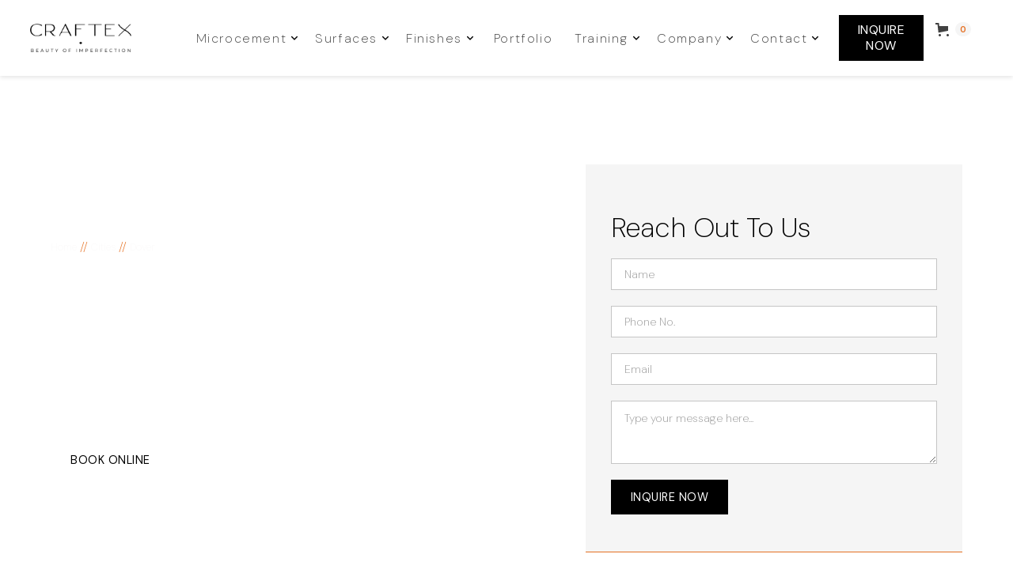

--- FILE ---
content_type: text/html
request_url: https://www.craftexwall.com/cities/dover
body_size: 27808
content:
<!DOCTYPE html><!-- Last Published: Mon Jan 12 2026 17:43:46 GMT+0000 (Coordinated Universal Time) --><html data-wf-domain="www.craftexwall.com" data-wf-page="66207702ce5301a93f54be30" data-wf-site="65ef9d68bb812ff68bf51916" lang="en" data-wf-collection="66207702ce5301a93f54be05" data-wf-item-slug="dover"><head><meta charset="utf-8"/><title>Microcement Dover Installers and Supply - Craftex</title><meta content="Elegant, durable microcement in Dover by Craftex. Seamless application on walls, floors &amp; other surfaces for modern homes and businesses. 120+ finishes." name="description"/><meta content="Microcement Dover Installers and Supply - Craftex" property="og:title"/><meta content="Elegant, durable microcement in Dover by Craftex. Seamless application on walls, floors &amp; other surfaces for modern homes and businesses. 120+ finishes." property="og:description"/><meta content="https://cdn.prod.website-files.com/65ef9d68bb812ff68bf51922/664568419db06e3626b85ed1_Dover_Delaware.webp" property="og:image"/><meta content="Microcement Dover Installers and Supply - Craftex" property="twitter:title"/><meta content="Elegant, durable microcement in Dover by Craftex. Seamless application on walls, floors &amp; other surfaces for modern homes and businesses. 120+ finishes." property="twitter:description"/><meta content="https://cdn.prod.website-files.com/65ef9d68bb812ff68bf51922/664568419db06e3626b85ed1_Dover_Delaware.webp" property="twitter:image"/><meta property="og:type" content="website"/><meta content="summary_large_image" name="twitter:card"/><meta content="width=device-width, initial-scale=1" name="viewport"/><link href="https://cdn.prod.website-files.com/65ef9d68bb812ff68bf51916/css/craftex.webflow.shared.efe0ec8b9.css" rel="stylesheet" type="text/css" integrity="sha384-7+Dsi5InS8oSJ2Q0bBn4YHcVLTsomJy6GEBOfeXQ+zFacQ/VApBM8f7o6Ng8zjq0" crossorigin="anonymous"/><link href="https://fonts.googleapis.com" rel="preconnect"/><link href="https://fonts.gstatic.com" rel="preconnect" crossorigin="anonymous"/><script src="https://ajax.googleapis.com/ajax/libs/webfont/1.6.26/webfont.js" type="text/javascript"></script><script type="text/javascript">WebFont.load({  google: {    families: ["Roboto:300,regular,italic,500,700,900","DM Sans:200,regular,600"]  }});</script><script type="text/javascript">!function(o,c){var n=c.documentElement,t=" w-mod-";n.className+=t+"js",("ontouchstart"in o||o.DocumentTouch&&c instanceof DocumentTouch)&&(n.className+=t+"touch")}(window,document);</script><link href="https://cdn.prod.website-files.com/65ef9d68bb812ff68bf51916/65efa073aa04f102c8b1437a_craftex-favicon.png" rel="shortcut icon" type="image/x-icon"/><link href="https://cdn.prod.website-files.com/65ef9d68bb812ff68bf51916/65efa079f84e705942d362ec_craftex-webclip.png" rel="apple-touch-icon"/><link href="https://www.craftexwall.com/cities/dover" rel="canonical"/><script async="" src="https://www.googletagmanager.com/gtag/js?id=G-MQB15NMD9S"></script><script type="text/javascript">window.dataLayer = window.dataLayer || [];function gtag(){dataLayer.push(arguments);}gtag('set', 'developer_id.dZGVlNj', true);gtag('js', new Date());gtag('config', 'G-MQB15NMD9S');</script><html lang="en-US">
  
  <!-- Google Tag Manager -->
<script>(function(w,d,s,l,i){w[l]=w[l]||[];w[l].push({'gtm.start':
new Date().getTime(),event:'gtm.js'});var f=d.getElementsByTagName(s)[0],
j=d.createElement(s),dl=l!='dataLayer'?'&l='+l:'';j.async=true;j.src=
'https://www.googletagmanager.com/gtm.js?id='+i+dl;f.parentNode.insertBefore(j,f);
})(window,document,'script','dataLayer','GTM-MGD3FCM2');</script>
<!-- End Google Tag Manager -->
  
<meta name="google-site-verification" content="KS7bY0VDRLyFHU0kTMvBSjdjMFNTReekbyEEYcQ8q-0" />
<!-- wized code DO NOT DELETE -->
<script async src="https://embed.wized.com/bSkRNGQrddrTniDH51i2.js"></script>
<script async type="module" data-wized-id="bSkRNGQrddrTniDH51i2" src="https://embed.wized.com/v2/index.js"></script>

 
<!-- Auth code DO NOT DELETE -->  
<script>
// Function to get a specific cookie value by name
function getCookie(name) {
    const value = `; ${document.cookie}`;
    const parts = value.split(`; ${name}=`);
    if (parts.length === 2) {
        const cookieValue = parts.pop().split(';').shift();
        return cookieValue;
    }
    return null;
}

// Function to handle redirection based on the origin
function handleRedirection(path) {
    const currentOrigin = window.location.origin;
    if (currentOrigin === 'https://server.wized.com') {
        window.Wized = window.Wized || [];
        window.Wized.push((Wized) => {
            Wized.data.n.path = path;
        });
    } else {
        window.location.href = path;
    }
}

// Main function to check auth status for portal pages
function checkAuth() {
    // Only run this check if the URL path includes '/portal'
    if (window.location.pathname.includes('/portal')) {
        const authToken = getCookie('auth'); // Changed from 'auth_token' to 'auth'
        
        if (!authToken) {
            handleRedirection('/login'); // Redirect to /login as requested
            return;
        }
        
        // If auth token exists, check Wized conditions
        checkWizedConditions();
    }
}

// Function to check Wized-specific conditions
function checkWizedConditions() {
    window.Wized = window.Wized || [];
    window.Wized.push((Wized) => {
        // Check if the condition is met for redirecting to pending page
        const shouldRedirectToPending = Wized.data.r.get_user.hasRequested && 
            (Wized.data.r.get_user.data._business.onboarding !== true || 
             Wized.data.r.get_user.data._business.approved !== true);
        
        if (shouldRedirectToPending) {
            handleRedirection('/portal/pending');
            return;
        }
        
        // If all conditions pass, user stays on current page
    });
}

// Run the check immediately
checkAuth();
</script>

<style>
  [wized-cloak] {
    display: none;
  }
  
  [wized-loader] {
  	display: flex;
  }
</style>
  
<style>
  
  /** HS - additional styles */
  /***************************/
  
  /* Blog */
  .post-content-holder {
    color: #000;
  }
  .post-content-holder h2 {
    position: relative;
    color: #414141;
    margin-bottom: 0.65em;    
  }
  .post-content-holder > h2:not(:first-child) {
    margin-top: 20px;
  }
  .post-content-holder h2:after {
    content: '';
    display: block;
    width: 64px;
    height: 2px;
    background: #e57022;
    margin-top: 10px;
  }
  .post-content-holder h3 {
    font-weight: 400;
    color: #414141;
    margin-bottom: 0.5em;
  }
  .post-content-holder h4 {
    font-weight: 400;
    font-size: 18px;
    color: #e57022;
    margin-bottom: 0.5em;
  }
  .post-content-holder .w-embed img {
  	display: block;
    margin: 1em auto 1.5em auto;    
  }
  .post-content-holder .w-richtext-figure-type-image {
      width: 100%;
      max-width: 100%;
      display: block;
      margin-top: 1.5em;
      margin-bottom: 1.5em; 
  }
  .post-content-holder .w-richtext-figure-type-image img {
     display: block;
     margin: 0 auto;
  }
  .post-content-holder ul,
  .post-content-holder ol {
    padding-left: 30px;
  }
  .post-content-holder ul li,
  .post-content-holder ol li {
    margin: 8px 0;
  }
  .post-content-holder .w-embed .table-wrap {
    overflow: auto;
  }
  .post-content-holder .w-embed table {
    width: 100%;
    max-width: 100%;
    margin: 1em 0 1.5em 0;
    background: #fff;
  }  
  .post-content-holder .w-embed table th,
  .post-content-holder .w-embed table td {
    padding: 10px 15px;
    border-top: 1px solid #e1e6ee;
    border-bottom: 1px solid #e1e6ee;
  }
  .post-content-holder .w-embed table th {
    color: #fff;
    background: #414141;
  }
  
  @media screen and (max-width: 600px) {
    .post-content-holder .w-embed table {
      font-size: 12px;
    }
    .post-content-holder .w-embed table th,
    .post-content-holder .w-embed table td {
      padding: 8px 10px;
    }
  }
</style><script src="https://js.stripe.com/v3/" type="text/javascript" data-wf-ecomm-key="pk_live_nyPnaDuxaj8zDxRbuaPHJjip" data-wf-ecomm-acct-id="acct_1PXugPKcwnkpXNdJ"></script><script type="text/javascript">window.__WEBFLOW_CURRENCY_SETTINGS = {"currencyCode":"USD","symbol":"$","decimal":".","fractionDigits":2,"group":",","template":"{{wf {\"path\":\"symbol\",\"type\":\"PlainText\"} }} {{wf {\"path\":\"amount\",\"type\":\"CommercePrice\"} }} {{wf {\"path\":\"currencyCode\",\"type\":\"PlainText\"} }}","hideDecimalForWholeNumbers":false};</script></head><body><div data-animation="default" class="navbar2_component w-nav" data-easing2="ease" fs-scrolldisable-element="smart-nav" data-easing="ease" data-collapse="medium" data-w-id="678ae286-5eaf-5fe9-51cb-10e53309425d" role="banner" data-duration="400"><nav class="navbar2_container"><a href="/" class="navbar2_logo-link w-nav-brand"><img src="https://cdn.prod.website-files.com/65ef9d68bb812ff68bf51916/662082dd7aa75f6a7dd777f3_Craftex-logo-black.webp" loading="lazy" width="193" alt="" class="navbar_logo"/></a><nav role="navigation" id="w-node-_678ae286-5eaf-5fe9-51cb-10e533094261-3309425d" class="navbar2_menu is-page-height-tablet w-nav-menu"><div data-hover="true" data-delay="200" data-w-id="678ae286-5eaf-5fe9-51cb-10e533094262" class="navbar2_menu-dropdown w-dropdown"><div class="navbar2_dropdwn-toggle w-dropdown-toggle"><a href="/microcement" class="nav-menu-link">Microcement</a><div class="dropdown-chevron w-embed"><svg width=" 100%" height=" 100%" viewBox="0 0 16 16" fill="none" xmlns="http://www.w3.org/2000/svg">
<path fill-rule="evenodd" clip-rule="evenodd" d="M2.55806 6.29544C2.46043 6.19781 2.46043 6.03952 2.55806 5.94189L3.44195 5.058C3.53958 4.96037 3.69787 4.96037 3.7955 5.058L8.00001 9.26251L12.2045 5.058C12.3021 4.96037 12.4604 4.96037 12.5581 5.058L13.4419 5.94189C13.5396 6.03952 13.5396 6.19781 13.4419 6.29544L8.17678 11.5606C8.07915 11.6582 7.92086 11.6582 7.82323 11.5606L2.55806 6.29544Z" fill="currentColor"/>
</svg></div></div><nav class="navbar2_dropdown-list w-dropdown-list"><a href="/microcement/bathroom" class="navbar2_dropdown-link w-dropdown-link">Bathroom</a><a href="/microcement/kitchen" class="navbar2_dropdown-link w-dropdown-link">Kitchen</a><a href="/microcement/indoor" class="navbar2_dropdown-link w-dropdown-link">Indoor</a><a href="/microcement/outdoor" class="navbar2_dropdown-link w-dropdown-link">Outdoor</a><a href="/microcement/commercial" class="navbar2_dropdown-link w-dropdown-link">Commercial</a><a href="/microcement/residential" class="navbar2_dropdown-link w-dropdown-link">Residential</a><a href="/microcement/living-room" class="navbar2_dropdown-link w-dropdown-link">Living room</a><a href="/microcement/laundry" class="navbar2_dropdown-link w-dropdown-link">Laundry</a><a href="/microcement/bedroom" class="navbar2_dropdown-link w-dropdown-link">Bedroom</a><a href="/microcement/ensuite" class="navbar2_dropdown-link w-dropdown-link">Ensuite</a></nav></div><div data-hover="true" data-delay="200" data-w-id="678ae286-5eaf-5fe9-51cb-10e53309427e" class="navbar2_menu-dropdown w-dropdown"><div class="navbar2_dropdwn-toggle w-dropdown-toggle"><div class="nav-menu-text">Surfaces</div><div class="dropdown-chevron w-embed"><svg width=" 100%" height=" 100%" viewBox="0 0 16 16" fill="none" xmlns="http://www.w3.org/2000/svg">
<path fill-rule="evenodd" clip-rule="evenodd" d="M2.55806 6.29544C2.46043 6.19781 2.46043 6.03952 2.55806 5.94189L3.44195 5.058C3.53958 4.96037 3.69787 4.96037 3.7955 5.058L8.00001 9.26251L12.2045 5.058C12.3021 4.96037 12.4604 4.96037 12.5581 5.058L13.4419 5.94189C13.5396 6.03952 13.5396 6.19781 13.4419 6.29544L8.17678 11.5606C8.07915 11.6582 7.92086 11.6582 7.82323 11.5606L2.55806 6.29544Z" fill="currentColor"/>
</svg></div></div><nav class="navbar2_dropdown-list w-dropdown-list"><a href="/microcement/floor" class="navbar2_dropdown-link w-dropdown-link">Floor</a><a href="/microcement/wall" class="navbar2_dropdown-link w-dropdown-link">Wall</a><a href="/microcement/countertop" class="navbar2_dropdown-link w-dropdown-link">Countertop</a><a href="/microcement/shower" class="navbar2_dropdown-link w-dropdown-link">Shower</a><a href="/microcement/bathtub" class="navbar2_dropdown-link w-dropdown-link">Bathtub</a><a href="/microcement/sink" class="navbar2_dropdown-link w-dropdown-link">Sink</a><a href="/microcement/backsplash" class="navbar2_dropdown-link w-dropdown-link">Backsplash</a><a href="/microcement/fireplace" class="navbar2_dropdown-link w-dropdown-link">Fireplace</a><a href="/microcement/furniture" class="navbar2_dropdown-link w-dropdown-link">Furniture</a><a href="/microcement/stairs" class="navbar2_dropdown-link w-dropdown-link">Stairs</a><a href="/microcement/pool" class="navbar2_dropdown-link w-dropdown-link">Pool</a></nav></div><div data-hover="true" data-delay="200" data-w-id="678ae286-5eaf-5fe9-51cb-10e533094272" class="navbar2_menu-dropdown w-dropdown"><div class="navbar2_dropdwn-toggle w-dropdown-toggle"><a href="/finishes" class="nav-menu-link">Finishes</a><div class="dropdown-chevron w-embed"><svg width=" 100%" height=" 100%" viewBox="0 0 16 16" fill="none" xmlns="http://www.w3.org/2000/svg">
<path fill-rule="evenodd" clip-rule="evenodd" d="M2.55806 6.29544C2.46043 6.19781 2.46043 6.03952 2.55806 5.94189L3.44195 5.058C3.53958 4.96037 3.69787 4.96037 3.7955 5.058L8.00001 9.26251L12.2045 5.058C12.3021 4.96037 12.4604 4.96037 12.5581 5.058L13.4419 5.94189C13.5396 6.03952 13.5396 6.19781 13.4419 6.29544L8.17678 11.5606C8.07915 11.6582 7.92086 11.6582 7.82323 11.5606L2.55806 6.29544Z" fill="currentColor"/>
</svg></div></div><nav class="navbar2_dropdown-list w-dropdown-list"><a href="/finishes/eco-cement" class="navbar2_dropdown-link w-dropdown-link">Eco-Cement</a><a href="/finishes/metallic" class="navbar2_dropdown-link w-dropdown-link">Metallic</a></nav></div><a href="/portfolio" class="nav-menu-link solo">Portfolio</a><div data-hover="true" data-delay="200" data-w-id="4dca4208-bd1e-dcde-0591-fa3608fe469a" class="navbar2_menu-dropdown w-dropdown"><div class="navbar2_dropdwn-toggle w-dropdown-toggle"><div class="nav-menu-text">Training</div><div class="dropdown-chevron w-embed"><svg width=" 100%" height=" 100%" viewBox="0 0 16 16" fill="none" xmlns="http://www.w3.org/2000/svg">
<path fill-rule="evenodd" clip-rule="evenodd" d="M2.55806 6.29544C2.46043 6.19781 2.46043 6.03952 2.55806 5.94189L3.44195 5.058C3.53958 4.96037 3.69787 4.96037 3.7955 5.058L8.00001 9.26251L12.2045 5.058C12.3021 4.96037 12.4604 4.96037 12.5581 5.058L13.4419 5.94189C13.5396 6.03952 13.5396 6.19781 13.4419 6.29544L8.17678 11.5606C8.07915 11.6582 7.92086 11.6582 7.82323 11.5606L2.55806 6.29544Z" fill="currentColor"/>
</svg></div></div><nav class="navbar2_dropdown-list w-dropdown-list"><a href="/become-an-installer" class="navbar2_dropdown-link w-dropdown-link">Become an installer</a><a href="/lunch-and-learn" class="navbar2_dropdown-link w-dropdown-link">Lunch and learn</a></nav></div><div data-hover="true" data-delay="200" data-w-id="5b407098-effe-0b7b-92b9-ef37bc3d1b51" class="navbar2_menu-dropdown w-dropdown"><div class="navbar2_dropdwn-toggle w-dropdown-toggle"><div class="nav-menu-text">Company</div><div class="dropdown-chevron w-embed"><svg width=" 100%" height=" 100%" viewBox="0 0 16 16" fill="none" xmlns="http://www.w3.org/2000/svg">
<path fill-rule="evenodd" clip-rule="evenodd" d="M2.55806 6.29544C2.46043 6.19781 2.46043 6.03952 2.55806 5.94189L3.44195 5.058C3.53958 4.96037 3.69787 4.96037 3.7955 5.058L8.00001 9.26251L12.2045 5.058C12.3021 4.96037 12.4604 4.96037 12.5581 5.058L13.4419 5.94189C13.5396 6.03952 13.5396 6.19781 13.4419 6.29544L8.17678 11.5606C8.07915 11.6582 7.92086 11.6582 7.82323 11.5606L2.55806 6.29544Z" fill="currentColor"/>
</svg></div></div><nav class="navbar2_dropdown-list w-dropdown-list"><a href="/about" class="navbar2_dropdown-link w-dropdown-link">About</a><a href="/process" class="navbar2_dropdown-link w-dropdown-link">Our process</a><a href="/showroom" class="navbar2_dropdown-link w-dropdown-link">Showroom</a><a href="/faq" class="navbar2_dropdown-link w-dropdown-link">FAQs</a><a href="/blog" class="navbar2_dropdown-link w-dropdown-link">Blog</a><a href="/cities" class="navbar2_dropdown-link w-dropdown-link">Cities</a></nav></div><div data-hover="true" data-delay="200" data-w-id="ab8feaff-5d25-c17c-b2f9-04bba88c1dbd" class="navbar2_menu-dropdown w-dropdown"><div class="navbar2_dropdwn-toggle w-dropdown-toggle"><a href="/contact" class="nav-menu-link">Contact</a><div class="dropdown-chevron w-embed"><svg width=" 100%" height=" 100%" viewBox="0 0 16 16" fill="none" xmlns="http://www.w3.org/2000/svg">
<path fill-rule="evenodd" clip-rule="evenodd" d="M2.55806 6.29544C2.46043 6.19781 2.46043 6.03952 2.55806 5.94189L3.44195 5.058C3.53958 4.96037 3.69787 4.96037 3.7955 5.058L8.00001 9.26251L12.2045 5.058C12.3021 4.96037 12.4604 4.96037 12.5581 5.058L13.4419 5.94189C13.5396 6.03952 13.5396 6.19781 13.4419 6.29544L8.17678 11.5606C8.07915 11.6582 7.92086 11.6582 7.82323 11.5606L2.55806 6.29544Z" fill="currentColor"/>
</svg></div></div><nav class="navbar2_dropdown-list w-dropdown-list"><a href="/virtual-consulation" class="navbar2_dropdown-link w-dropdown-link">Virtual Consultation</a><a href="/request-an-installer" class="navbar2_dropdown-link w-dropdown-link">Request an installer</a></nav></div></nav><div id="w-node-_678ae286-5eaf-5fe9-51cb-10e53309428e-3309425d" class="navbar2_button-wrapper"><a href="/contact" aria-label="Enquire Now" class="button-primary is-button-small w-button">Inquire now</a><div data-open-product="" data-wf-cart-type="rightDropdown" data-wf-cart-query="query Dynamo3 {
  database {
    id
    commerceOrder {
      comment
      extraItems {
        name
        pluginId
        pluginName
        price {
          decimalValue
          string
          unit
          value
        }
      }
      id
      startedOn
      statusFlags {
        hasDownloads
        hasSubscription
        isFreeOrder
        requiresShipping
      }
      subtotal {
        decimalValue
        string
        unit
        value
      }
      total {
        decimalValue
        string
        unit
        value
      }
      updatedOn
      userItems {
        count
        id
        price {
          value
          unit
          decimalValue
          string
        }
        product {
          id
          cmsLocaleId
          draft
          archived
          f_ec_product_type_2dr10dr: productType {
            id
            name
          }
          f_name_: name
          f_sku_properties_3dr: skuProperties {
            id
            name
            enum {
              id
              name
              slug
            }
          }
        }
        rowTotal {
          decimalValue
          string
          unit
          value
        }
        sku {
          cmsLocaleId
          draft
          archived
          f_main_image_4dr: mainImage {
            url
            file {
              size
              origFileName
              createdOn
              updatedOn
              mimeType
              width
              height
              variants {
                origFileName
                quality
                height
                width
                s3Url
                error
                size
              }
            }
            alt
          }
          f_sku_values_3dr: skuValues {
            property {
              id
            }
            value {
              id
            }
          }
          id
        }
        subscriptionFrequency
        subscriptionInterval
        subscriptionTrial
      }
      userItemsCount
    }
  }
  site {
    commerce {
      id
      businessAddress {
        country
      }
      defaultCountry
      defaultCurrency
      quickCheckoutEnabled
    }
  }
}" data-wf-page-link-href-prefix="" class="w-commerce-commercecartwrapper cart" data-node-type="commerce-cart-wrapper"><a class="w-commerce-commercecartopenlink cart-button w-inline-block" role="button" aria-haspopup="dialog" aria-label="Open cart" data-node-type="commerce-cart-open-link" href="#"><svg class="w-commerce-commercecartopenlinkicon icon" width="17px" height="17px" viewBox="0 0 17 17"><g stroke="none" stroke-width="1" fill="none" fill-rule="evenodd"><path d="M2.60592789,2 L0,2 L0,0 L4.39407211,0 L4.84288393,4 L16,4 L16,9.93844589 L3.76940945,12.3694378 L2.60592789,2 Z M15.5,17 C14.6715729,17 14,16.3284271 14,15.5 C14,14.6715729 14.6715729,14 15.5,14 C16.3284271,14 17,14.6715729 17,15.5 C17,16.3284271 16.3284271,17 15.5,17 Z M5.5,17 C4.67157288,17 4,16.3284271 4,15.5 C4,14.6715729 4.67157288,14 5.5,14 C6.32842712,14 7,14.6715729 7,15.5 C7,16.3284271 6.32842712,17 5.5,17 Z" fill="currentColor" fill-rule="nonzero"></path></g></svg><div data-wf-bindings="%5B%7B%22innerHTML%22%3A%7B%22type%22%3A%22Number%22%2C%22filter%22%3A%7B%22type%22%3A%22numberPrecision%22%2C%22params%22%3A%5B%220%22%2C%22numberPrecision%22%5D%7D%2C%22dataPath%22%3A%22database.commerceOrder.userItemsCount%22%7D%7D%5D" class="w-commerce-commercecartopenlinkcount cart-quantity hide-mobile-landscape">0</div></a><div style="display:none" class="w-commerce-commercecartcontainerwrapper w-commerce-commercecartcontainerwrapper--cartType-rightDropdown cart-wrapper" data-node-type="commerce-cart-container-wrapper"><div data-node-type="commerce-cart-container" role="dialog" class="w-commerce-commercecartcontainer"><div class="w-commerce-commercecartheader"><h6 class="w-commerce-commercecartheading">Your Cart</h6><a class="w-commerce-commercecartcloselink w-inline-block" role="button" aria-label="Close cart" data-node-type="commerce-cart-close-link"><svg width="16px" height="16px" viewBox="0 0 16 16"><g stroke="none" stroke-width="1" fill="none" fill-rule="evenodd"><g fill-rule="nonzero" fill="#333333"><polygon points="6.23223305 8 0.616116524 13.6161165 2.38388348 15.3838835 8 9.76776695 13.6161165 15.3838835 15.3838835 13.6161165 9.76776695 8 15.3838835 2.38388348 13.6161165 0.616116524 8 6.23223305 2.38388348 0.616116524 0.616116524 2.38388348 6.23223305 8"></polygon></g></g></svg></a></div><div class="w-commerce-commercecartformwrapper"><form style="display:none" class="w-commerce-commercecartform" data-node-type="commerce-cart-form"><script type="text/x-wf-template" id="wf-template-39fcb9ff-e273-aced-4ada-fb3f6b909f3e">%3Cdiv%20class%3D%22w-commerce-commercecartitem%22%3E%3Cimg%20data-wf-bindings%3D%22%255B%257B%2522src%2522%253A%257B%2522type%2522%253A%2522ImageRef%2522%252C%2522filter%2522%253A%257B%2522type%2522%253A%2522identity%2522%252C%2522params%2522%253A%255B%255D%257D%252C%2522dataPath%2522%253A%2522database.commerceOrder.userItems%255B%255D.sku.f_main_image_4dr%2522%257D%257D%255D%22%20src%3D%22%22%20alt%3D%22%22%20class%3D%22w-commerce-commercecartitemimage%20w-dyn-bind-empty%22%2F%3E%3Cdiv%20class%3D%22w-commerce-commercecartiteminfo%22%3E%3Cdiv%20data-wf-bindings%3D%22%255B%257B%2522innerHTML%2522%253A%257B%2522type%2522%253A%2522PlainText%2522%252C%2522filter%2522%253A%257B%2522type%2522%253A%2522identity%2522%252C%2522params%2522%253A%255B%255D%257D%252C%2522dataPath%2522%253A%2522database.commerceOrder.userItems%255B%255D.product.f_name_%2522%257D%257D%255D%22%20class%3D%22w-commerce-commercecartproductname%20w-dyn-bind-empty%22%3E%3C%2Fdiv%3E%3Cdiv%20data-wf-bindings%3D%22%255B%257B%2522innerHTML%2522%253A%257B%2522type%2522%253A%2522CommercePrice%2522%252C%2522filter%2522%253A%257B%2522type%2522%253A%2522price%2522%252C%2522params%2522%253A%255B%255D%257D%252C%2522dataPath%2522%253A%2522database.commerceOrder.userItems%255B%255D.price%2522%257D%257D%255D%22%3E%24%C2%A00.00%C2%A0USD%3C%2Fdiv%3E%3Cscript%20type%3D%22text%2Fx-wf-template%22%20id%3D%22wf-template-39fcb9ff-e273-aced-4ada-fb3f6b909f44%22%3E%253Cli%253E%253Cspan%2520data-wf-bindings%253D%2522%25255B%25257B%252522innerHTML%252522%25253A%25257B%252522type%252522%25253A%252522PlainText%252522%25252C%252522filter%252522%25253A%25257B%252522type%252522%25253A%252522identity%252522%25252C%252522params%252522%25253A%25255B%25255D%25257D%25252C%252522dataPath%252522%25253A%252522database.commerceOrder.userItems%25255B%25255D.product.f_sku_properties_3dr%25255B%25255D.name%252522%25257D%25257D%25255D%2522%2520class%253D%2522w-dyn-bind-empty%2522%253E%253C%252Fspan%253E%253Cspan%253E%253A%2520%253C%252Fspan%253E%253Cspan%2520data-wf-bindings%253D%2522%25255B%25257B%252522innerHTML%252522%25253A%25257B%252522type%252522%25253A%252522CommercePropValues%252522%25252C%252522filter%252522%25253A%25257B%252522type%252522%25253A%252522identity%252522%25252C%252522params%252522%25253A%25255B%25255D%25257D%25252C%252522dataPath%252522%25253A%252522database.commerceOrder.userItems%25255B%25255D.product.f_sku_properties_3dr%25255B%25255D%252522%25257D%25257D%25255D%2522%2520class%253D%2522w-dyn-bind-empty%2522%253E%253C%252Fspan%253E%253C%252Fli%253E%3C%2Fscript%3E%3Cul%20data-wf-bindings%3D%22%255B%257B%2522optionSets%2522%253A%257B%2522type%2522%253A%2522CommercePropTable%2522%252C%2522filter%2522%253A%257B%2522type%2522%253A%2522identity%2522%252C%2522params%2522%253A%255B%255D%257D%252C%2522dataPath%2522%253A%2522database.commerceOrder.userItems%255B%255D.product.f_sku_properties_3dr%5B%5D%2522%257D%257D%252C%257B%2522optionValues%2522%253A%257B%2522type%2522%253A%2522CommercePropValues%2522%252C%2522filter%2522%253A%257B%2522type%2522%253A%2522identity%2522%252C%2522params%2522%253A%255B%255D%257D%252C%2522dataPath%2522%253A%2522database.commerceOrder.userItems%255B%255D.sku.f_sku_values_3dr%2522%257D%257D%255D%22%20class%3D%22w-commerce-commercecartoptionlist%22%20data-wf-collection%3D%22database.commerceOrder.userItems%255B%255D.product.f_sku_properties_3dr%22%20data-wf-template-id%3D%22wf-template-39fcb9ff-e273-aced-4ada-fb3f6b909f44%22%3E%3Cli%3E%3Cspan%20data-wf-bindings%3D%22%255B%257B%2522innerHTML%2522%253A%257B%2522type%2522%253A%2522PlainText%2522%252C%2522filter%2522%253A%257B%2522type%2522%253A%2522identity%2522%252C%2522params%2522%253A%255B%255D%257D%252C%2522dataPath%2522%253A%2522database.commerceOrder.userItems%255B%255D.product.f_sku_properties_3dr%255B%255D.name%2522%257D%257D%255D%22%20class%3D%22w-dyn-bind-empty%22%3E%3C%2Fspan%3E%3Cspan%3E%3A%20%3C%2Fspan%3E%3Cspan%20data-wf-bindings%3D%22%255B%257B%2522innerHTML%2522%253A%257B%2522type%2522%253A%2522CommercePropValues%2522%252C%2522filter%2522%253A%257B%2522type%2522%253A%2522identity%2522%252C%2522params%2522%253A%255B%255D%257D%252C%2522dataPath%2522%253A%2522database.commerceOrder.userItems%255B%255D.product.f_sku_properties_3dr%255B%255D%2522%257D%257D%255D%22%20class%3D%22w-dyn-bind-empty%22%3E%3C%2Fspan%3E%3C%2Fli%3E%3C%2Ful%3E%3Ca%20href%3D%22%23%22%20role%3D%22button%22%20data-wf-bindings%3D%22%255B%257B%2522data-commerce-sku-id%2522%253A%257B%2522type%2522%253A%2522ItemRef%2522%252C%2522filter%2522%253A%257B%2522type%2522%253A%2522identity%2522%252C%2522params%2522%253A%255B%255D%257D%252C%2522dataPath%2522%253A%2522database.commerceOrder.userItems%255B%255D.sku.id%2522%257D%257D%255D%22%20class%3D%22w-inline-block%22%20data-wf-cart-action%3D%22remove-item%22%20data-commerce-sku-id%3D%22%22%20aria-label%3D%22Remove%20item%20from%20cart%22%3E%3Cdiv%3ERemove%3C%2Fdiv%3E%3C%2Fa%3E%3C%2Fdiv%3E%3Cinput%20aria-label%3D%22Update%20quantity%22%20data-wf-bindings%3D%22%255B%257B%2522value%2522%253A%257B%2522type%2522%253A%2522Number%2522%252C%2522filter%2522%253A%257B%2522type%2522%253A%2522numberPrecision%2522%252C%2522params%2522%253A%255B%25220%2522%252C%2522numberPrecision%2522%255D%257D%252C%2522dataPath%2522%253A%2522database.commerceOrder.userItems%255B%255D.count%2522%257D%257D%252C%257B%2522data-commerce-sku-id%2522%253A%257B%2522type%2522%253A%2522ItemRef%2522%252C%2522filter%2522%253A%257B%2522type%2522%253A%2522identity%2522%252C%2522params%2522%253A%255B%255D%257D%252C%2522dataPath%2522%253A%2522database.commerceOrder.userItems%255B%255D.sku.id%2522%257D%257D%255D%22%20data-wf-conditions%3D%22%257B%2522condition%2522%253A%257B%2522fields%2522%253A%257B%2522product%253Aec-product-type%2522%253A%257B%2522ne%2522%253A%2522e348fd487d0102946c9179d2a94bb613%2522%252C%2522type%2522%253A%2522Option%2522%257D%257D%257D%252C%2522dataPath%2522%253A%2522database.commerceOrder.userItems%255B%255D%2522%257D%22%20class%3D%22w-commerce-commercecartquantity%22%20required%3D%22%22%20pattern%3D%22%5E%5B0-9%5D%2B%24%22%20inputMode%3D%22numeric%22%20type%3D%22number%22%20name%3D%22quantity%22%20autoComplete%3D%22off%22%20data-wf-cart-action%3D%22update-item-quantity%22%20data-commerce-sku-id%3D%22%22%20value%3D%221%22%2F%3E%3C%2Fdiv%3E</script><div class="w-commerce-commercecartlist" data-wf-collection="database.commerceOrder.userItems" data-wf-template-id="wf-template-39fcb9ff-e273-aced-4ada-fb3f6b909f3e"><div class="w-commerce-commercecartitem"><img data-wf-bindings="%5B%7B%22src%22%3A%7B%22type%22%3A%22ImageRef%22%2C%22filter%22%3A%7B%22type%22%3A%22identity%22%2C%22params%22%3A%5B%5D%7D%2C%22dataPath%22%3A%22database.commerceOrder.userItems%5B%5D.sku.f_main_image_4dr%22%7D%7D%5D" src="" alt="" class="w-commerce-commercecartitemimage w-dyn-bind-empty"/><div class="w-commerce-commercecartiteminfo"><div data-wf-bindings="%5B%7B%22innerHTML%22%3A%7B%22type%22%3A%22PlainText%22%2C%22filter%22%3A%7B%22type%22%3A%22identity%22%2C%22params%22%3A%5B%5D%7D%2C%22dataPath%22%3A%22database.commerceOrder.userItems%5B%5D.product.f_name_%22%7D%7D%5D" class="w-commerce-commercecartproductname w-dyn-bind-empty"></div><div data-wf-bindings="%5B%7B%22innerHTML%22%3A%7B%22type%22%3A%22CommercePrice%22%2C%22filter%22%3A%7B%22type%22%3A%22price%22%2C%22params%22%3A%5B%5D%7D%2C%22dataPath%22%3A%22database.commerceOrder.userItems%5B%5D.price%22%7D%7D%5D">$ 0.00 USD</div><script type="text/x-wf-template" id="wf-template-39fcb9ff-e273-aced-4ada-fb3f6b909f44">%3Cli%3E%3Cspan%20data-wf-bindings%3D%22%255B%257B%2522innerHTML%2522%253A%257B%2522type%2522%253A%2522PlainText%2522%252C%2522filter%2522%253A%257B%2522type%2522%253A%2522identity%2522%252C%2522params%2522%253A%255B%255D%257D%252C%2522dataPath%2522%253A%2522database.commerceOrder.userItems%255B%255D.product.f_sku_properties_3dr%255B%255D.name%2522%257D%257D%255D%22%20class%3D%22w-dyn-bind-empty%22%3E%3C%2Fspan%3E%3Cspan%3E%3A%20%3C%2Fspan%3E%3Cspan%20data-wf-bindings%3D%22%255B%257B%2522innerHTML%2522%253A%257B%2522type%2522%253A%2522CommercePropValues%2522%252C%2522filter%2522%253A%257B%2522type%2522%253A%2522identity%2522%252C%2522params%2522%253A%255B%255D%257D%252C%2522dataPath%2522%253A%2522database.commerceOrder.userItems%255B%255D.product.f_sku_properties_3dr%255B%255D%2522%257D%257D%255D%22%20class%3D%22w-dyn-bind-empty%22%3E%3C%2Fspan%3E%3C%2Fli%3E</script><ul data-wf-bindings="%5B%7B%22optionSets%22%3A%7B%22type%22%3A%22CommercePropTable%22%2C%22filter%22%3A%7B%22type%22%3A%22identity%22%2C%22params%22%3A%5B%5D%7D%2C%22dataPath%22%3A%22database.commerceOrder.userItems%5B%5D.product.f_sku_properties_3dr[]%22%7D%7D%2C%7B%22optionValues%22%3A%7B%22type%22%3A%22CommercePropValues%22%2C%22filter%22%3A%7B%22type%22%3A%22identity%22%2C%22params%22%3A%5B%5D%7D%2C%22dataPath%22%3A%22database.commerceOrder.userItems%5B%5D.sku.f_sku_values_3dr%22%7D%7D%5D" class="w-commerce-commercecartoptionlist" data-wf-collection="database.commerceOrder.userItems%5B%5D.product.f_sku_properties_3dr" data-wf-template-id="wf-template-39fcb9ff-e273-aced-4ada-fb3f6b909f44"><li><span data-wf-bindings="%5B%7B%22innerHTML%22%3A%7B%22type%22%3A%22PlainText%22%2C%22filter%22%3A%7B%22type%22%3A%22identity%22%2C%22params%22%3A%5B%5D%7D%2C%22dataPath%22%3A%22database.commerceOrder.userItems%5B%5D.product.f_sku_properties_3dr%5B%5D.name%22%7D%7D%5D" class="w-dyn-bind-empty"></span><span>: </span><span data-wf-bindings="%5B%7B%22innerHTML%22%3A%7B%22type%22%3A%22CommercePropValues%22%2C%22filter%22%3A%7B%22type%22%3A%22identity%22%2C%22params%22%3A%5B%5D%7D%2C%22dataPath%22%3A%22database.commerceOrder.userItems%5B%5D.product.f_sku_properties_3dr%5B%5D%22%7D%7D%5D" class="w-dyn-bind-empty"></span></li></ul><a href="#" role="button" data-wf-bindings="%5B%7B%22data-commerce-sku-id%22%3A%7B%22type%22%3A%22ItemRef%22%2C%22filter%22%3A%7B%22type%22%3A%22identity%22%2C%22params%22%3A%5B%5D%7D%2C%22dataPath%22%3A%22database.commerceOrder.userItems%5B%5D.sku.id%22%7D%7D%5D" class="w-inline-block" data-wf-cart-action="remove-item" data-commerce-sku-id="" aria-label="Remove item from cart"><div>Remove</div></a></div><input aria-label="Update quantity" data-wf-bindings="%5B%7B%22value%22%3A%7B%22type%22%3A%22Number%22%2C%22filter%22%3A%7B%22type%22%3A%22numberPrecision%22%2C%22params%22%3A%5B%220%22%2C%22numberPrecision%22%5D%7D%2C%22dataPath%22%3A%22database.commerceOrder.userItems%5B%5D.count%22%7D%7D%2C%7B%22data-commerce-sku-id%22%3A%7B%22type%22%3A%22ItemRef%22%2C%22filter%22%3A%7B%22type%22%3A%22identity%22%2C%22params%22%3A%5B%5D%7D%2C%22dataPath%22%3A%22database.commerceOrder.userItems%5B%5D.sku.id%22%7D%7D%5D" data-wf-conditions="%7B%22condition%22%3A%7B%22fields%22%3A%7B%22product%3Aec-product-type%22%3A%7B%22ne%22%3A%22e348fd487d0102946c9179d2a94bb613%22%2C%22type%22%3A%22Option%22%7D%7D%7D%2C%22dataPath%22%3A%22database.commerceOrder.userItems%5B%5D%22%7D" class="w-commerce-commercecartquantity" required="" pattern="^[0-9]+$" inputMode="numeric" type="number" name="quantity" autoComplete="off" data-wf-cart-action="update-item-quantity" data-commerce-sku-id="" value="1"/></div></div><div class="w-commerce-commercecartfooter"><div aria-atomic="true" aria-live="polite" class="w-commerce-commercecartlineitem"><div>Subtotal</div><div data-wf-bindings="%5B%7B%22innerHTML%22%3A%7B%22type%22%3A%22CommercePrice%22%2C%22filter%22%3A%7B%22type%22%3A%22price%22%2C%22params%22%3A%5B%5D%7D%2C%22dataPath%22%3A%22database.commerceOrder.subtotal%22%7D%7D%5D" class="w-commerce-commercecartordervalue"></div></div><div><div data-node-type="commerce-cart-quick-checkout-actions" style="display:none"><a data-node-type="commerce-cart-apple-pay-button" role="button" aria-label="Apple Pay" aria-haspopup="dialog" style="background-image:-webkit-named-image(apple-pay-logo-white);background-size:100% 50%;background-position:50% 50%;background-repeat:no-repeat" class="w-commerce-commercecartapplepaybutton" tabindex="0"><div></div></a><a data-node-type="commerce-cart-quick-checkout-button" role="button" tabindex="0" aria-haspopup="dialog" style="display:none" class="w-commerce-commercecartquickcheckoutbutton"><svg class="w-commerce-commercequickcheckoutgoogleicon" xmlns="http://www.w3.org/2000/svg" xmlns:xlink="http://www.w3.org/1999/xlink" width="16" height="16" viewBox="0 0 16 16"><defs><polygon id="google-mark-a" points="0 .329 3.494 .329 3.494 7.649 0 7.649"></polygon><polygon id="google-mark-c" points=".894 0 13.169 0 13.169 6.443 .894 6.443"></polygon></defs><g fill="none" fill-rule="evenodd"><path fill="#4285F4" d="M10.5967,12.0469 L10.5967,14.0649 L13.1167,14.0649 C14.6047,12.6759 15.4577,10.6209 15.4577,8.1779 C15.4577,7.6339 15.4137,7.0889 15.3257,6.5559 L7.8887,6.5559 L7.8887,9.6329 L12.1507,9.6329 C11.9767,10.6119 11.4147,11.4899 10.5967,12.0469"></path><path fill="#34A853" d="M7.8887,16 C10.0137,16 11.8107,15.289 13.1147,14.067 C13.1147,14.066 13.1157,14.065 13.1167,14.064 L10.5967,12.047 C10.5877,12.053 10.5807,12.061 10.5727,12.067 C9.8607,12.556 8.9507,12.833 7.8887,12.833 C5.8577,12.833 4.1387,11.457 3.4937,9.605 L0.8747,9.605 L0.8747,11.648 C2.2197,14.319 4.9287,16 7.8887,16"></path><g transform="translate(0 4)"><mask id="google-mark-b" fill="#fff"><use xlink:href="#google-mark-a"></use></mask><path fill="#FBBC04" d="M3.4639,5.5337 C3.1369,4.5477 3.1359,3.4727 3.4609,2.4757 L3.4639,2.4777 C3.4679,2.4657 3.4749,2.4547 3.4789,2.4427 L3.4939,0.3287 L0.8939,0.3287 C0.8799,0.3577 0.8599,0.3827 0.8459,0.4117 C-0.2821,2.6667 -0.2821,5.3337 0.8459,7.5887 L0.8459,7.5997 C0.8549,7.6167 0.8659,7.6317 0.8749,7.6487 L3.4939,5.6057 C3.4849,5.5807 3.4729,5.5587 3.4639,5.5337" mask="url(#google-mark-b)"></path></g><mask id="google-mark-d" fill="#fff"><use xlink:href="#google-mark-c"></use></mask><path fill="#EA4335" d="M0.894,4.3291 L3.478,6.4431 C4.113,4.5611 5.843,3.1671 7.889,3.1671 C9.018,3.1451 10.102,3.5781 10.912,4.3671 L13.169,2.0781 C11.733,0.7231 9.85,-0.0219 7.889,0.0001 C4.941,0.0001 2.245,1.6791 0.894,4.3291" mask="url(#google-mark-d)"></path></g></svg><svg class="w-commerce-commercequickcheckoutmicrosofticon" xmlns="http://www.w3.org/2000/svg" width="16" height="16" viewBox="0 0 16 16"><g fill="none" fill-rule="evenodd"><polygon fill="#F05022" points="7 7 1 7 1 1 7 1"></polygon><polygon fill="#7DB902" points="15 7 9 7 9 1 15 1"></polygon><polygon fill="#00A4EE" points="7 15 1 15 1 9 7 9"></polygon><polygon fill="#FFB700" points="15 15 9 15 9 9 15 9"></polygon></g></svg><div>Pay with browser.</div></a></div><a href="/checkout" value="Continue to Checkout" class="w-commerce-commercecartcheckoutbutton button-primary" data-loading-text="Hang Tight..." data-publishable-key="pk_live_51PXugPKcwnkpXNdJ2LOoe8qvLxt6RxB9SqIZhhf9PKYGQACjC540k8yFbOlMMIDaOm17DXRwVdHFB8xG49cmHN2c00JJ7zdMjG" data-node-type="cart-checkout-button">Continue to Checkout</a></div></div></form><div class="w-commerce-commercecartemptystate"><div aria-label="This cart is empty" aria-live="polite">No items found.</div></div><div aria-live="assertive" style="display:none" data-node-type="commerce-cart-error" class="w-commerce-commercecarterrorstate"><div class="w-cart-error-msg" data-w-cart-quantity-error="Product is not available in this quantity." data-w-cart-general-error="Something went wrong when adding this item to the cart." data-w-cart-checkout-error="Checkout is disabled on this site." data-w-cart-cart_order_min-error="The order minimum was not met. Add more items to your cart to continue." data-w-cart-subscription_error-error="Before you purchase, please use your email invite to verify your address so we can send order updates.">Product is not available in this quantity.</div></div></div></div></div></div><div class="navbar2_menu-button w-nav-button"><div class="menu-icon2"><div class="menu-icon2_line-top"></div><div class="menu-icon2_line-middle"><div class="menu-icon_line-middle-inner"></div></div><div class="menu-icon2_line-bottom"></div></div></div></div></nav></div><div class="page-wrapper"><div class="main-wrapper"><header class="section-header5"><div class="page-padding"><div class="container-large"><div class="header-70vh"><div class="padding-vertical padding-xhuge"><div class="w-layout-grid home-hero-component"><div class="max-width-medium"><div class="breadcrumb-div"><a href="/" class="breadcrumb-link">Home</a><div class="breadcrumb-divider">//</div><a href="/cities" class="breadcrumb-link">Cities</a><div class="breadcrumb-divider">//</div><div class="breadcrumb-link">Dover</div></div><div class="w-embed"><h1 class="heading-large text-color-white">Microcement Dover</h1></div><div class="margin-bottom margin-small"><h2 class="heading-xxlarge text-color-white">Dover</h2></div><div class="w-embed"><p class="text-size-regular text-lineheight-normal text-color-white">Discover the unmatched quality and style of Craftex Microcement, Dover's top choice for modern and resilient surface solutions. Ideal for everything from elegant flooring to custom-designed furniture, our microcement blends supreme durability with cutting-edge design, suitable for both residential and commercial settings.</p></div><div class="margin-top margin-medium"><div class="button-row"><a href="/virtual-consulation" aria-label="Call Now" class="button-primary is-alternate w-button">Book online</a><a href="/contact" class="button-secondary is-alternate w-button">CONTACT</a></div></div></div><div class="contact10_form_div"><div class="margin-top"><h2 class="heading-large">Reach Out To Us</h2></div><div class="contact10_form-block w-form"><form id="wf-form-Free-Estimate-Form" name="wf-form-Free-Estimate-Form" data-name="Free Estimate Form" redirect="/thank-you" data-redirect="/thank-you" action="https://usebasin.com/f/811883f6be20" method="post" class="contact10_form" data-wf-page-id="66207702ce5301a93f54be30" data-wf-element-id="73d7ae8d-bcc9-0b68-07fe-bea5c835701c"><div class="form-field-wrapper"><input class="form-input w-input" maxlength="256" name="Name" data-name="Name" aria-label="Name Field" placeholder="Name" type="text" id="Name" required=""/></div><div class="form-field-wrapper"><input class="form-input w-input" maxlength="256" name="Phone-No" data-name="Phone No" aria-label="Phone Number Field" placeholder="Phone No." type="tel" id="Phone-No" required=""/></div><div class="form-field-wrapper"><input class="form-input w-input" maxlength="256" name="Email" data-name="Email" aria-label="Email Field" placeholder="Email" type="email" id="Email" required=""/></div><div class="form-field-wrapper"><textarea class="form-input is-text-area w-input" maxlength="5000" name="Message" data-name="Message" aria-label="Message Field" placeholder="Type your message here..." id="Message" required=""></textarea></div><input type="submit" data-wait="Please wait..." aria-label="Submit Button" id="w-node-_73d7ae8d-bcc9-0b68-07fe-bea5c8357025-c8357016" class="button-primary w-button" value="Inquire Now"/></form><div class="success-message w-form-done"><div class="success-text">Thank you! Your submission has been received!</div></div><div class="error-message w-form-fail"><div class="error-text">Oops! Something went wrong while submitting the form.</div></div></div></div></div></div></div><div class="hero--img-overlay"></div></div></div><div class="cta4_background-image-wrapper"><div class="cta4_image-overlay-layer"></div><img src="https://cdn.prod.website-files.com/65ef9d68bb812ff68bf51922/664568419db06e3626b85ed1_Dover_Delaware.webp" loading="lazy" alt="" sizes="100vw" srcset="https://cdn.prod.website-files.com/65ef9d68bb812ff68bf51922/664568419db06e3626b85ed1_Dover_Delaware-p-500.webp 500w, https://cdn.prod.website-files.com/65ef9d68bb812ff68bf51922/664568419db06e3626b85ed1_Dover_Delaware-p-800.webp 800w, https://cdn.prod.website-files.com/65ef9d68bb812ff68bf51922/664568419db06e3626b85ed1_Dover_Delaware-p-1080.webp 1080w, https://cdn.prod.website-files.com/65ef9d68bb812ff68bf51922/664568419db06e3626b85ed1_Dover_Delaware.webp 1200w" class="header5_background-image"/></div></header><section class="section_stats13"><div class="padding-global"><div class="container-large"><div class="padding-section-large"><div class="w-layout-grid stats13_component"><div id="w-node-_215dc1ad-196b-6a25-5227-50d4ac99237b-3f54be30" class="stats13_content"><div class="margin-bottom margin-small"><div class="w-embed"><h2 class="heading-large">Let Craftex transform your Dover space</h2></div><div class="w-embed"><p class="text-size-regular">By choosing Craftex for your Dover property you can elevate every room into a unique masterpiece. Our comprehensive microcement applications cover all surfaces from floors and walls to countertops and fireplaces. Tailored to meet your specific style and functional needs, Craftex microcement ensures each project is a unique showcase of innovation and aesthetic excellence. Partner with us to bring a refined, contemporary flair to your Dover home or business.</p></div></div><div class="margin-top"><div class="button-row"><a href="/contact" aria-label="Book Online" class="button-primary w-button">Inquire now</a><a href="/data-sheets" class="button-secondary w-inline-block"><div>View Data</div></a></div></div></div><div class="w-layout-grid stats13_item-list"><div class="stats13_item shadow-small"><div class="margin-bottom margin-xxsmall"><div class="icon-embed-medium w-embed"><svg xmlns="http://www.w3.org/2000/svg" xmlns:xlink="http://www.w3.org/1999/xlink" aria-hidden="true" role="img" class="iconify iconify--ic" width="100%" height="100%" preserveAspectRatio="xMidYMid meet" viewBox="0 0 24 24"><path fill="currentColor" d="M6.05 8.05a7.007 7.007 0 0 0 0 9.9C7.42 19.32 9.21 20 11 20s3.58-.68 4.95-2.05C19.43 14.47 20 4 20 4S9.53 4.57 6.05 8.05zm8.49 8.49c-.95.94-2.2 1.46-3.54 1.46c-.89 0-1.73-.25-2.48-.68c.92-2.88 2.62-5.41 4.88-7.32c-2.63 1.36-4.84 3.46-6.37 6c-1.48-1.96-1.35-4.75.44-6.54C9.21 7.72 14.04 6.65 17.8 6.2c-.45 3.76-1.52 8.59-3.26 10.34z"></path></svg></div></div><h3 class="heading-small">Eco Friendly</h3><p class="text-size-small">Its composition consists of eco cement, minerals, water-based resins, and selected aggregates, mainly obtained from recycled compounds.</p></div><div class="stats13_item shadow-small"><div class="margin-bottom margin-xxsmall"><div class="icon-embed-medium w-embed"><svg xmlns="http://www.w3.org/2000/svg" xmlns:xlink="http://www.w3.org/1999/xlink" aria-hidden="true" role="img" class="iconify iconify--tabler" width="100%" height="100%" preserveAspectRatio="xMidYMid meet" viewBox="0 0 24 24"><g fill="none" stroke="currentColor" stroke-linecap="round" stroke-linejoin="round" stroke-width="2"><path d="M19 3h-4a2 2 0 0 0-2 2v12a4 4 0 0 0 8 0V5a2 2 0 0 0-2-2"></path><path d="m13 7.35l-2-2a2 2 0 0 0-2.828 0L5.344 8.178a2 2 0 0 0 0 2.828l9 9"></path><path d="M7.3 13H5a2 2 0 0 0-2 2v4a2 2 0 0 0 2 2h12m0-4v.01"></path></g></svg></div></div><h3 class="heading-small">Over 120 colors</h3><p class="text-size-small">We customize spaces to suit the client thanks to an extensive chart of combinable colors and a wide range of textures.</p></div><div class="stats13_item shadow-small"><div class="margin-bottom margin-xxsmall"><div class="icon-embed-medium w-embed"><svg xmlns="http://www.w3.org/2000/svg" xmlns:xlink="http://www.w3.org/1999/xlink" aria-hidden="true" role="img" class="iconify iconify--tabler" width="100%" height="100%" preserveAspectRatio="xMidYMid meet" viewBox="0 0 24 24"><path fill="none" stroke="currentColor" stroke-linecap="round" stroke-linejoin="round" stroke-width="2" d="M12 4L4 8l8 4l8-4l-8-4m-8 8l8 4l8-4M4 16l8 4l8-4"></path></svg></div></div><h3 class="heading-small">3mm Thick</h3><p class="text-size-small">With a minimum thickness (1-3 mm) we provide the perfect decorative solution to ensure maximum functionality and aesthetics.</p></div><div class="stats13_item shadow-small"><div class="margin-bottom margin-xxsmall"><div class="icon-embed-medium w-embed"><svg xmlns="http://www.w3.org/2000/svg" xmlns:xlink="http://www.w3.org/1999/xlink" aria-hidden="true" role="img" class="iconify iconify--carbon" width="100%" height="100%" preserveAspectRatio="xMidYMid meet" viewBox="0 0 32 32"><path fill="currentColor" d="M22 24h-4v-2h4v-4h2v4a2.002 2.002 0 0 1-2 2zM10 14H8v-4a2.002 2.002 0 0 1 2-2h4v2h-4z"></path><path fill="currentColor" d="M28 8h-4V4a2.002 2.002 0 0 0-2-2H4a2.002 2.002 0 0 0-2 2v18a2.002 2.002 0 0 0 2 2h4v4a2.002 2.002 0 0 0 2 2h18a2.002 2.002 0 0 0 2-2V10a2.002 2.002 0 0 0-2-2Zm0 20H10v-4h4v-2h-4v-4H8v4H4V4h18v4h-4v2h4v4h2v-4h4Z"></path></svg></div></div><h3 class="heading-small">Strong adhesion</h3><p class="text-size-small">Our microcement products at Craftex can adapt to any surface, like facades, floors, walls, ceilings, and even furniture, indoor and outdoor.</p></div><div class="stats13_item shadow-small"><div class="margin-bottom margin-xxsmall"><div class="icon-embed-medium w-embed"><svg xmlns="http://www.w3.org/2000/svg" xmlns:xlink="http://www.w3.org/1999/xlink" aria-hidden="true" role="img" class="iconify iconify--carbon" width="100%" height="100%" preserveAspectRatio="xMidYMid meet" viewBox="0 0 32 32"><path fill="currentColor" d="M24.832 16.969c-.272-.647-.581-1.38-.883-2.285c-.79-2.369 1.734-4.953 1.758-4.977l-1.414-1.414c-.14.14-3.423 3.478-2.242 7.023c.326.978.652 1.75.938 2.43A9.4 9.4 0 0 1 24 22a6.24 6.24 0 0 1-4.19 5.293a8.52 8.52 0 0 0-2.103-8l-1.044-1.044l-.582 1.357c-1.836 4.284-4.021 6.154-5.306 6.934A5.84 5.84 0 0 1 8 22a9.6 9.6 0 0 1 .929-3.629A11.3 11.3 0 0 0 10 14v-1.778c.874.36 2 1.303 2 3.778v2.604l1.743-1.935c3.112-3.454 2.463-7.567 1.206-10.308A4.486 4.486 0 0 1 18 11h2c0-5.537-4.579-7-7-7h-2l1.2 1.599c.137.185 2.862 3.927 1.353 7.688A4.94 4.94 0 0 0 9 10H8v4a9.6 9.6 0 0 1-.929 3.629A11.3 11.3 0 0 0 6 22c0 3.848 3.823 8 10 8s10-4.152 10-8a11.4 11.4 0 0 0-1.168-5.031M12.835 27.526a16.5 16.5 0 0 0 4.367-5.598a6.1 6.1 0 0 1 .257 5.971A11 11 0 0 1 16 28a10.3 10.3 0 0 1-3.165-.474"></path></svg></div></div><h3 class="heading-small">Fire resistance</h3><p class="text-size-small">microcement is fire-resistant, providing enhanced safety and protection against fire hazards in various applications.</p></div><div class="stats13_item shadow-small"><div class="margin-bottom margin-xxsmall"><div class="icon-embed-medium w-embed"><svg xmlns="http://www.w3.org/2000/svg" xmlns:xlink="http://www.w3.org/1999/xlink" aria-hidden="true" role="img" class="iconify iconify--ph" width="100%" height="100%" preserveAspectRatio="xMidYMid meet" viewBox="0 0 256 256"><path fill="currentColor" d="M120 40V16a8 8 0 0 1 16 0v24a8 8 0 0 1-16 0m72 88a64 64 0 1 1-64-64a64.07 64.07 0 0 1 64 64m-16 0a48 48 0 1 0-48 48a48.05 48.05 0 0 0 48-48M58.34 69.66a8 8 0 0 0 11.32-11.32l-16-16a8 8 0 0 0-11.32 11.32Zm0 116.68l-16 16a8 8 0 0 0 11.32 11.32l16-16a8 8 0 0 0-11.32-11.32M192 72a8 8 0 0 0 5.66-2.34l16-16a8 8 0 0 0-11.32-11.32l-16 16A8 8 0 0 0 192 72m5.66 114.34a8 8 0 0 0-11.32 11.32l16 16a8 8 0 0 0 11.32-11.32ZM48 128a8 8 0 0 0-8-8H16a8 8 0 0 0 0 16h24a8 8 0 0 0 8-8m80 80a8 8 0 0 0-8 8v24a8 8 0 0 0 16 0v-24a8 8 0 0 0-8-8m112-88h-24a8 8 0 0 0 0 16h24a8 8 0 0 0 0-16"></path></svg></div></div><h3 class="heading-small">UV resistance</h3><p class="text-size-small">Our products are UV-resistant, ensuring long-lasting stability and durability when exposed to sunlight.</p></div><div class="stats13_item shadow-small"><div class="margin-bottom margin-xxsmall"><div class="icon-embed-medium w-embed"><svg xmlns="http://www.w3.org/2000/svg" xmlns:xlink="http://www.w3.org/1999/xlink" aria-hidden="true" role="img" class="iconify iconify--tabler" width="100%" height="100%" preserveAspectRatio="xMidYMid meet" viewBox="0 0 24 24"><g fill="none" stroke="currentColor" stroke-linecap="round" stroke-linejoin="round" stroke-width="2"><path d="m11 21l1-5l-1-4l-3-4h4l3-3M6 16l-1-4l3-4"></path><circle cx="6" cy="5" r="1"></circle><path d="M13.5 12H16l4 2"></path></g></svg></div></div><h3 class="heading-small">Slip resistance</h3><p class="text-size-small">Applying an anti-slip treatment to microcement makes it a safe, slip-resistant option for bathroom floors and various other surfaces.</p></div><div class="stats13_item shadow-small"><div class="margin-bottom margin-xxsmall"><div class="icon-embed-medium w-embed"><svg xmlns="http://www.w3.org/2000/svg" xmlns:xlink="http://www.w3.org/1999/xlink" aria-hidden="true" role="img" class="iconify iconify--ic" width="100%" height="100%" preserveAspectRatio="xMidYMid meet" viewBox="0 0 24 24"><path fill="currentColor" d="M12 2c-5.33 4.55-8 8.48-8 11.8c0 4.98 3.8 8.2 8 8.2s8-3.22 8-8.2c0-3.32-2.67-7.25-8-11.8zm0 18c-3.35 0-6-2.57-6-6.2c0-2.34 1.95-5.44 6-9.14c4.05 3.7 6 6.79 6 9.14c0 3.63-2.65 6.2-6 6.2zm-4.17-6c.37 0 .67.26.74.62c.41 2.22 2.28 2.98 3.64 2.87c.43-.02.79.32.79.75c0 .4-.32.73-.72.75c-2.13.13-4.62-1.09-5.19-4.12a.75.75 0 0 1 .74-.87z"></path></svg></div></div><h3 class="heading-small">Waterproofing</h3><p class="text-size-small">By applying a waterproofing agent, microcement can achieve a completely waterproof surface, making it perfect for bathrooms where preventing water protection is crucial.</p></div></div></div></div></div></div></section><section class="section-layout213"><div class="page-padding"><div class="container-large"><div class="padding-section-medium"><div class="w-layout-grid layout213_component"><div class="_2col--grid-img-cover"><img src="https://cdn.prod.website-files.com/65ef9d68bb812ff68bf51916/6631e0049394b09c7f27ad15_hotel%20private%20mikonos%20mykonos%20grecia%20(30).webp" loading="lazy" sizes="100vw" srcset="https://cdn.prod.website-files.com/65ef9d68bb812ff68bf51916/6631e0049394b09c7f27ad15_hotel%20private%20mikonos%20mykonos%20grecia%20(30)-p-500.webp 500w, https://cdn.prod.website-files.com/65ef9d68bb812ff68bf51916/6631e0049394b09c7f27ad15_hotel%20private%20mikonos%20mykonos%20grecia%20(30).webp 640w" alt="" class="_2col--grid-img"/></div><div id="w-node-db905dc2-2a9b-8922-c00a-29fe6e4dc067-3f54be30" class="layout213_content"><div class="margin-bottom margin-small"><h2 class="heading-large">The perfect choice for any surface</h2><div class="w-embed"><p class="text-size-regular">Craftex <a href="/microcement">microcement</a> is Dover’s premium choice for versatile and stylish surface transformations. From commercial floors enduring heavy traffic to sleek residential fireplaces, our microcement adapts to any setting. Upgrade walls, countertops, and showers with our durable, waterproof finishes, or enhance your furniture and bathtubs to reflect your unique aesthetic. Craftex stair solutions combine safety with style, and our luxurious pool finishes ensure your outdoor spaces are as enduring as they are elegant.</p></div></div><div class="margin-top margin-medium"><div class="button-row"><a href="/contact" aria-label="Book Online" class="button-primary w-button">Inquire now</a><a href="/data-sheets" class="button-secondary w-inline-block"><div>View Data</div></a></div></div></div></div></div></div></div></section><section class="section-layout312"><div class="page-padding padding-huge"><div class="container-large"><div class="padding-section-small"><div class="layout312_component"><div class="margin-bottom margin-vertical"><div class="w-layout-grid layout312_content"><div class="layout312_content-left"><h2 class="heading-large">The ultimate choice for every surface</h2></div></div></div><div id="w-node-db905dc2-2a9b-8922-c00a-29fe6e4dc079-3f54be30" class="collection-list-wrapper-2 w-dyn-list"><div role="list" class="collection-list w-dyn-items"><div role="listitem" class="w-dyn-item"><div class="layout312_item"><div class="margin-bottom margin-vertical"><a href="/microcement/floor" class="service-link-block w-inline-block"><div class="layout178_image-wrapper"><img loading="lazy" alt="Microcement Flooring" src="https://cdn.prod.website-files.com/65ef9d68bb812ff68bf51922/663987c51946fd86bce2da18_floor%2005%20-%20hero.webp" sizes="100vw" srcset="https://cdn.prod.website-files.com/65ef9d68bb812ff68bf51922/663987c51946fd86bce2da18_floor%2005%20-%20hero-p-500.webp 500w, https://cdn.prod.website-files.com/65ef9d68bb812ff68bf51922/663987c51946fd86bce2da18_floor%2005%20-%20hero-p-800.webp 800w, https://cdn.prod.website-files.com/65ef9d68bb812ff68bf51922/663987c51946fd86bce2da18_floor%2005%20-%20hero-p-1080.webp 1080w, https://cdn.prod.website-files.com/65ef9d68bb812ff68bf51922/663987c51946fd86bce2da18_floor%2005%20-%20hero.webp 1400w" class="service-tile-image"/></div><h3 class="heading-small">Microcement floor</h3></a></div></div></div><div role="listitem" class="w-dyn-item"><div class="layout312_item"><div class="margin-bottom margin-vertical"><a href="/microcement/wall" class="service-link-block w-inline-block"><div class="layout178_image-wrapper"><img loading="lazy" alt="Microcement wall" src="https://cdn.prod.website-files.com/65ef9d68bb812ff68bf51922/6632d9d0153e5bd64640ebfd_Microcement%20-%20(10).webp" sizes="100vw" srcset="https://cdn.prod.website-files.com/65ef9d68bb812ff68bf51922/6632d9d0153e5bd64640ebfd_Microcement%20-%20(10)-p-500.webp 500w, https://cdn.prod.website-files.com/65ef9d68bb812ff68bf51922/6632d9d0153e5bd64640ebfd_Microcement%20-%20(10)-p-800.webp 800w, https://cdn.prod.website-files.com/65ef9d68bb812ff68bf51922/6632d9d0153e5bd64640ebfd_Microcement%20-%20(10)-p-1080.webp 1080w, https://cdn.prod.website-files.com/65ef9d68bb812ff68bf51922/6632d9d0153e5bd64640ebfd_Microcement%20-%20(10)-p-1600.webp 1600w, https://cdn.prod.website-files.com/65ef9d68bb812ff68bf51922/6632d9d0153e5bd64640ebfd_Microcement%20-%20(10)-p-2000.webp 2000w, https://cdn.prod.website-files.com/65ef9d68bb812ff68bf51922/6632d9d0153e5bd64640ebfd_Microcement%20-%20(10)-p-2600.webp 2600w, https://cdn.prod.website-files.com/65ef9d68bb812ff68bf51922/6632d9d0153e5bd64640ebfd_Microcement%20-%20(10).webp 2688w" class="service-tile-image"/></div><h3 class="heading-small">Microcement wall</h3></a></div></div></div><div role="listitem" class="w-dyn-item"><div class="layout312_item"><div class="margin-bottom margin-vertical"><a href="/microcement/countertop" class="service-link-block w-inline-block"><div class="layout178_image-wrapper"><img loading="lazy" alt="Microcement Countertop" src="https://cdn.prod.website-files.com/65ef9d68bb812ff68bf51922/6632dccc591a40693afc8345_Microcement%20-%20(6).webp" sizes="100vw" srcset="https://cdn.prod.website-files.com/65ef9d68bb812ff68bf51922/6632dccc591a40693afc8345_Microcement%20-%20(6)-p-500.webp 500w, https://cdn.prod.website-files.com/65ef9d68bb812ff68bf51922/6632dccc591a40693afc8345_Microcement%20-%20(6)-p-800.webp 800w, https://cdn.prod.website-files.com/65ef9d68bb812ff68bf51922/6632dccc591a40693afc8345_Microcement%20-%20(6)-p-1080.webp 1080w, https://cdn.prod.website-files.com/65ef9d68bb812ff68bf51922/6632dccc591a40693afc8345_Microcement%20-%20(6)-p-1600.webp 1600w, https://cdn.prod.website-files.com/65ef9d68bb812ff68bf51922/6632dccc591a40693afc8345_Microcement%20-%20(6)-p-2000.webp 2000w, https://cdn.prod.website-files.com/65ef9d68bb812ff68bf51922/6632dccc591a40693afc8345_Microcement%20-%20(6)-p-2600.webp 2600w, https://cdn.prod.website-files.com/65ef9d68bb812ff68bf51922/6632dccc591a40693afc8345_Microcement%20-%20(6).webp 2688w" class="service-tile-image"/></div><h3 class="heading-small">Microcement countertop</h3></a></div></div></div><div role="listitem" class="w-dyn-item"><div class="layout312_item"><div class="margin-bottom margin-vertical"><a href="/microcement/shower" class="service-link-block w-inline-block"><div class="layout178_image-wrapper"><img loading="lazy" alt="Microcement shower" src="https://cdn.prod.website-files.com/65ef9d68bb812ff68bf51922/6632e1dae1a7618a8cbba250_Web_07.webp" sizes="100vw" srcset="https://cdn.prod.website-files.com/65ef9d68bb812ff68bf51922/6632e1dae1a7618a8cbba250_Web_07-p-500.webp 500w, https://cdn.prod.website-files.com/65ef9d68bb812ff68bf51922/6632e1dae1a7618a8cbba250_Web_07-p-800.webp 800w, https://cdn.prod.website-files.com/65ef9d68bb812ff68bf51922/6632e1dae1a7618a8cbba250_Web_07-p-1080.webp 1080w, https://cdn.prod.website-files.com/65ef9d68bb812ff68bf51922/6632e1dae1a7618a8cbba250_Web_07-p-1600.webp 1600w, https://cdn.prod.website-files.com/65ef9d68bb812ff68bf51922/6632e1dae1a7618a8cbba250_Web_07.webp 1800w" class="service-tile-image"/></div><h3 class="heading-small">Microcement shower</h3></a></div></div></div><div role="listitem" class="w-dyn-item"><div class="layout312_item"><div class="margin-bottom margin-vertical"><a href="/microcement/bathtub" class="service-link-block w-inline-block"><div class="layout178_image-wrapper"><img loading="lazy" alt="Microcement Bathtub" src="https://cdn.prod.website-files.com/65ef9d68bb812ff68bf51922/6632e597fc96d015f6360d35_microcement%20bathtubs%2003%20-%20hero.webp" sizes="100vw" srcset="https://cdn.prod.website-files.com/65ef9d68bb812ff68bf51922/6632e597fc96d015f6360d35_microcement%20bathtubs%2003%20-%20hero-p-500.webp 500w, https://cdn.prod.website-files.com/65ef9d68bb812ff68bf51922/6632e597fc96d015f6360d35_microcement%20bathtubs%2003%20-%20hero-p-800.webp 800w, https://cdn.prod.website-files.com/65ef9d68bb812ff68bf51922/6632e597fc96d015f6360d35_microcement%20bathtubs%2003%20-%20hero-p-1080.webp 1080w, https://cdn.prod.website-files.com/65ef9d68bb812ff68bf51922/6632e597fc96d015f6360d35_microcement%20bathtubs%2003%20-%20hero.webp 1400w" class="service-tile-image"/></div><h3 class="heading-small">Microcement bathtub</h3></a></div></div></div><div role="listitem" class="w-dyn-item"><div class="layout312_item"><div class="margin-bottom margin-vertical"><a href="/microcement/sink" class="service-link-block w-inline-block"><div class="layout178_image-wrapper"><img loading="lazy" alt="Microcement Sink" src="https://cdn.prod.website-files.com/65ef9d68bb812ff68bf51922/663c4d009953637d4bc062a2_Web_02.webp" sizes="100vw" srcset="https://cdn.prod.website-files.com/65ef9d68bb812ff68bf51922/663c4d009953637d4bc062a2_Web_02-p-500.webp 500w, https://cdn.prod.website-files.com/65ef9d68bb812ff68bf51922/663c4d009953637d4bc062a2_Web_02-p-800.webp 800w, https://cdn.prod.website-files.com/65ef9d68bb812ff68bf51922/663c4d009953637d4bc062a2_Web_02-p-1080.webp 1080w, https://cdn.prod.website-files.com/65ef9d68bb812ff68bf51922/663c4d009953637d4bc062a2_Web_02-p-1600.webp 1600w, https://cdn.prod.website-files.com/65ef9d68bb812ff68bf51922/663c4d009953637d4bc062a2_Web_02.webp 1800w" class="service-tile-image"/></div><h3 class="heading-small">Microcement sink</h3></a></div></div></div><div role="listitem" class="w-dyn-item"><div class="layout312_item"><div class="margin-bottom margin-vertical"><a href="/microcement/backsplash" class="service-link-block w-inline-block"><div class="layout178_image-wrapper"><img loading="lazy" alt="Microcement Backsplash" src="https://cdn.prod.website-files.com/65ef9d68bb812ff68bf51922/663887e03c9d832b6bc0efed_backsplash%2003%20-%20hero.webp" sizes="100vw" srcset="https://cdn.prod.website-files.com/65ef9d68bb812ff68bf51922/663887e03c9d832b6bc0efed_backsplash%2003%20-%20hero-p-500.webp 500w, https://cdn.prod.website-files.com/65ef9d68bb812ff68bf51922/663887e03c9d832b6bc0efed_backsplash%2003%20-%20hero-p-800.webp 800w, https://cdn.prod.website-files.com/65ef9d68bb812ff68bf51922/663887e03c9d832b6bc0efed_backsplash%2003%20-%20hero-p-1080.webp 1080w, https://cdn.prod.website-files.com/65ef9d68bb812ff68bf51922/663887e03c9d832b6bc0efed_backsplash%2003%20-%20hero.webp 1400w" class="service-tile-image"/></div><h3 class="heading-small">Microcement backsplash</h3></a></div></div></div><div role="listitem" class="w-dyn-item"><div class="layout312_item"><div class="margin-bottom margin-vertical"><a href="/microcement/fireplace" class="service-link-block w-inline-block"><div class="layout178_image-wrapper"><img loading="lazy" alt="Microcement Fireplace" src="https://cdn.prod.website-files.com/65ef9d68bb812ff68bf51922/663882d7cfa7136ec13d3427_fireplace%2003%20-%20hero.webp" sizes="100vw" srcset="https://cdn.prod.website-files.com/65ef9d68bb812ff68bf51922/663882d7cfa7136ec13d3427_fireplace%2003%20-%20hero-p-500.webp 500w, https://cdn.prod.website-files.com/65ef9d68bb812ff68bf51922/663882d7cfa7136ec13d3427_fireplace%2003%20-%20hero-p-800.webp 800w, https://cdn.prod.website-files.com/65ef9d68bb812ff68bf51922/663882d7cfa7136ec13d3427_fireplace%2003%20-%20hero-p-1080.webp 1080w, https://cdn.prod.website-files.com/65ef9d68bb812ff68bf51922/663882d7cfa7136ec13d3427_fireplace%2003%20-%20hero.webp 1400w" class="service-tile-image"/></div><h3 class="heading-small">Microcement fireplace</h3></a></div></div></div><div role="listitem" class="w-dyn-item"><div class="layout312_item"><div class="margin-bottom margin-vertical"><a href="/microcement/furniture" class="service-link-block w-inline-block"><div class="layout178_image-wrapper"><img loading="lazy" alt="Microcement furniture" src="https://cdn.prod.website-files.com/65ef9d68bb812ff68bf51922/663c4e101bd955ac35168780__DSC0511.webp" class="service-tile-image"/></div><h3 class="heading-small">Microcement furniture</h3></a></div></div></div><div role="listitem" class="w-dyn-item"><div class="layout312_item"><div class="margin-bottom margin-vertical"><a href="/microcement/stairs" class="service-link-block w-inline-block"><div class="layout178_image-wrapper"><img loading="lazy" alt="Microcement stairs" src="https://cdn.prod.website-files.com/65ef9d68bb812ff68bf51922/663d8d9117c0efc9f622765d_IMG_1166.webp" sizes="100vw" srcset="https://cdn.prod.website-files.com/65ef9d68bb812ff68bf51922/663d8d9117c0efc9f622765d_IMG_1166-p-500.webp 500w, https://cdn.prod.website-files.com/65ef9d68bb812ff68bf51922/663d8d9117c0efc9f622765d_IMG_1166-p-800.webp 800w, https://cdn.prod.website-files.com/65ef9d68bb812ff68bf51922/663d8d9117c0efc9f622765d_IMG_1166-p-1080.webp 1080w, https://cdn.prod.website-files.com/65ef9d68bb812ff68bf51922/663d8d9117c0efc9f622765d_IMG_1166-p-1600.webp 1600w, https://cdn.prod.website-files.com/65ef9d68bb812ff68bf51922/663d8d9117c0efc9f622765d_IMG_1166-p-2000.webp 2000w, https://cdn.prod.website-files.com/65ef9d68bb812ff68bf51922/663d8d9117c0efc9f622765d_IMG_1166-p-2600.webp 2600w, https://cdn.prod.website-files.com/65ef9d68bb812ff68bf51922/663d8d9117c0efc9f622765d_IMG_1166-p-3200.webp 3200w, https://cdn.prod.website-files.com/65ef9d68bb812ff68bf51922/663d8d9117c0efc9f622765d_IMG_1166.webp 6240w" class="service-tile-image"/></div><h3 class="heading-small">Microcement stairs</h3></a></div></div></div><div role="listitem" class="w-dyn-item"><div class="layout312_item"><div class="margin-bottom margin-vertical"><a href="/microcement/pool" class="service-link-block w-inline-block"><div class="layout178_image-wrapper"><img loading="lazy" alt="microcement pool finishes" src="https://cdn.prod.website-files.com/65ef9d68bb812ff68bf51922/66387d39512cabfb3b0450e2_pool%2009%20-%20hero.webp" sizes="100vw" srcset="https://cdn.prod.website-files.com/65ef9d68bb812ff68bf51922/66387d39512cabfb3b0450e2_pool%2009%20-%20hero-p-500.webp 500w, https://cdn.prod.website-files.com/65ef9d68bb812ff68bf51922/66387d39512cabfb3b0450e2_pool%2009%20-%20hero-p-800.webp 800w, https://cdn.prod.website-files.com/65ef9d68bb812ff68bf51922/66387d39512cabfb3b0450e2_pool%2009%20-%20hero-p-1080.webp 1080w, https://cdn.prod.website-files.com/65ef9d68bb812ff68bf51922/66387d39512cabfb3b0450e2_pool%2009%20-%20hero.webp 1400w" class="service-tile-image"/></div><h3 class="heading-small">Microcement pool</h3></a></div></div></div></div></div><div class="margin-top"><div class="button-row"><a href="/contact" aria-label="Contact Us" class="button-primary w-button">Inquire now</a><a href="/services" class="button-link with-icon w-inline-block"><div> Services</div><div class="icon-embed-xxsmall w-embed"><svg width="16" height="16" viewBox="0 0 16 16" fill="none" xmlns="http://www.w3.org/2000/svg">
<path d="M6 3L11 8L6 13" stroke="CurrentColor" stroke-width="1.5"/>
</svg></div></a></div></div></div></div></div></div></section><section class="section-layout213"><div class="page-padding"><div class="container-large"><div class="padding-section-medium"><div class="w-layout-grid layout213_component background-color-lightgrey"><div id="w-node-db905dc2-2a9b-8922-c00a-29fe6e4dc08d-3f54be30" class="layout213_content margin-left"><div class="margin-bottom margin-small"><h2 class="heading-large">Over 120 finishes for you to explore</h2></div><div class="w-embed"><p class="text-size-regular">Craftex presents an expansive selection of over 120 finishes, merging sophistication with innovation in our Eco Cement and Metallic collections. The Eco Cement line offers a versatile range of concrete textures tailored for everything from delicate interior elegance to robust, high-traffic areas. Alternatively, our Metallic collection, known as Liquid Metal, brings the vibrant essence of metals such as Iron, Bronze, Copper, Aluminium, and Brass, adding a blend of vintage and modern touches to any space. Together, these collections allow Dover spaces to express their unique styles with superior practicality.</p></div><div class="margin-top margin-medium"><div class="button-row"><a href="/contact" aria-label="Book Online" class="button-primary w-button">Inquire now</a><a href="/data-sheets" class="button-secondary w-inline-block"><div>View Data</div></a></div></div></div><div class="_2col--grid-img-cover"><img src="https://cdn.prod.website-files.com/65ef9d68bb812ff68bf51916/6631e087358af580263faa9b_Miranda-Estes-Photography-Craftex%20Showroom-18.webp" loading="lazy" sizes="100vw" srcset="https://cdn.prod.website-files.com/65ef9d68bb812ff68bf51916/6631e087358af580263faa9b_Miranda-Estes-Photography-Craftex%20Showroom-18-p-500.webp 500w, https://cdn.prod.website-files.com/65ef9d68bb812ff68bf51916/6631e087358af580263faa9b_Miranda-Estes-Photography-Craftex%20Showroom-18-p-800.webp 800w, https://cdn.prod.website-files.com/65ef9d68bb812ff68bf51916/6631e087358af580263faa9b_Miranda-Estes-Photography-Craftex%20Showroom-18-p-1080.webp 1080w, https://cdn.prod.website-files.com/65ef9d68bb812ff68bf51916/6631e087358af580263faa9b_Miranda-Estes-Photography-Craftex%20Showroom-18-p-1600.webp 1600w, https://cdn.prod.website-files.com/65ef9d68bb812ff68bf51916/6631e087358af580263faa9b_Miranda-Estes-Photography-Craftex%20Showroom-18-p-2000.webp 2000w, https://cdn.prod.website-files.com/65ef9d68bb812ff68bf51916/6631e087358af580263faa9b_Miranda-Estes-Photography-Craftex%20Showroom-18.webp 5440w" alt="" class="_2col--grid-img"/></div></div></div></div></div></section><section class="section-layout312"><div class="page-padding padding-huge"><div class="container-large"><div class="padding-section-small"><div class="layout312_component"><div class="margin-bottom margin-vertical"><div class="w-layout-grid layout312_content"><div class="layout312_content-left"><h2 class="heading-large">Experience seamless design indoors &amp; out</h2></div><div class="w-embed"><p class="text-size-regular">Craftex microcement in Dover seamlessly blends indoor and outdoor aesthetics, making it perfect for any room or application. Our solutions support both the functional needs of commercial spaces and the style demands of residential areas. Upgrade your Dover home or business with microcement applications that span bathrooms, kitchens, living rooms, and ensuites, achieving a uniform, stylish look throughout. Continue this elegance into laundries, bedrooms, and outdoor areas, ensuring every corner of your property is impeccably designed.</p></div></div></div><div id="w-node-db905dc2-2a9b-8922-c00a-29fe6e4dc0a1-3f54be30" class="collection-list-wrapper-2 w-dyn-list"><div role="list" class="collection-list w-dyn-items"><div role="listitem" class="w-dyn-item"><div class="layout312_item"><div class="margin-bottom margin-vertical"><a href="/microcement/bathroom" class="service-link-block w-inline-block"><div class="layout178_image-wrapper"><img loading="lazy" alt="Microcement Bathroom" src="https://cdn.prod.website-files.com/65ef9d68bb812ff68bf51922/66fe50a926d072b8d5d10e39_1710414426825.jpeg" sizes="100vw" srcset="https://cdn.prod.website-files.com/65ef9d68bb812ff68bf51922/66fe50a926d072b8d5d10e39_1710414426825-p-500.jpeg 500w, https://cdn.prod.website-files.com/65ef9d68bb812ff68bf51922/66fe50a926d072b8d5d10e39_1710414426825-p-800.jpeg 800w, https://cdn.prod.website-files.com/65ef9d68bb812ff68bf51922/66fe50a926d072b8d5d10e39_1710414426825-p-1080.jpeg 1080w, https://cdn.prod.website-files.com/65ef9d68bb812ff68bf51922/66fe50a926d072b8d5d10e39_1710414426825.jpeg 1536w" class="service-tile-image"/></div><h3 class="heading-small">Microcement Bathroom</h3></a></div></div></div><div role="listitem" class="w-dyn-item"><div class="layout312_item"><div class="margin-bottom margin-vertical"><a href="/microcement/kitchen" class="service-link-block w-inline-block"><div class="layout178_image-wrapper"><img loading="lazy" alt="Microcement Kitchen" src="https://cdn.prod.website-files.com/65ef9d68bb812ff68bf51922/663c5b27e32fa6d0234b5303_5.webp" sizes="100vw" srcset="https://cdn.prod.website-files.com/65ef9d68bb812ff68bf51922/663c5b27e32fa6d0234b5303_5-p-500.webp 500w, https://cdn.prod.website-files.com/65ef9d68bb812ff68bf51922/663c5b27e32fa6d0234b5303_5-p-800.webp 800w, https://cdn.prod.website-files.com/65ef9d68bb812ff68bf51922/663c5b27e32fa6d0234b5303_5-p-1080.webp 1080w, https://cdn.prod.website-files.com/65ef9d68bb812ff68bf51922/663c5b27e32fa6d0234b5303_5-p-1600.webp 1600w, https://cdn.prod.website-files.com/65ef9d68bb812ff68bf51922/663c5b27e32fa6d0234b5303_5-p-2000.webp 2000w, https://cdn.prod.website-files.com/65ef9d68bb812ff68bf51922/663c5b27e32fa6d0234b5303_5-p-2600.webp 2600w, https://cdn.prod.website-files.com/65ef9d68bb812ff68bf51922/663c5b27e32fa6d0234b5303_5.webp 2688w" class="service-tile-image"/></div><h3 class="heading-small">Microcement Kitchen</h3></a></div></div></div><div role="listitem" class="w-dyn-item"><div class="layout312_item"><div class="margin-bottom margin-vertical"><a href="/microcement/indoor" class="service-link-block w-inline-block"><div class="layout178_image-wrapper"><img loading="lazy" alt="Indoor Microcement" src="https://cdn.prod.website-files.com/65ef9d68bb812ff68bf51922/663327d09966f7ce1c6ae89d_1710414426771.webp" sizes="100vw" srcset="https://cdn.prod.website-files.com/65ef9d68bb812ff68bf51922/663327d09966f7ce1c6ae89d_1710414426771-p-500.webp 500w, https://cdn.prod.website-files.com/65ef9d68bb812ff68bf51922/663327d09966f7ce1c6ae89d_1710414426771-p-800.webp 800w, https://cdn.prod.website-files.com/65ef9d68bb812ff68bf51922/663327d09966f7ce1c6ae89d_1710414426771-p-1080.webp 1080w, https://cdn.prod.website-files.com/65ef9d68bb812ff68bf51922/663327d09966f7ce1c6ae89d_1710414426771-p-1600.webp 1600w, https://cdn.prod.website-files.com/65ef9d68bb812ff68bf51922/663327d09966f7ce1c6ae89d_1710414426771-p-2000.webp 2000w, https://cdn.prod.website-files.com/65ef9d68bb812ff68bf51922/663327d09966f7ce1c6ae89d_1710414426771-p-2600.webp 2600w, https://cdn.prod.website-files.com/65ef9d68bb812ff68bf51922/663327d09966f7ce1c6ae89d_1710414426771.webp 2688w" class="service-tile-image"/></div><h3 class="heading-small">Indoor microcement</h3></a></div></div></div><div role="listitem" class="w-dyn-item"><div class="layout312_item"><div class="margin-bottom margin-vertical"><a href="/microcement/outdoor" class="service-link-block w-inline-block"><div class="layout178_image-wrapper"><img loading="lazy" alt="Outdoor microcement" src="https://cdn.prod.website-files.com/65ef9d68bb812ff68bf51922/668606b4f24837a85249f7d7_casa%20santorini%20pyrgos%20estate%20(9)retocada%20copia.webp" sizes="100vw" srcset="https://cdn.prod.website-files.com/65ef9d68bb812ff68bf51922/668606b4f24837a85249f7d7_casa%20santorini%20pyrgos%20estate%20(9)retocada%20copia-p-500.webp 500w, https://cdn.prod.website-files.com/65ef9d68bb812ff68bf51922/668606b4f24837a85249f7d7_casa%20santorini%20pyrgos%20estate%20(9)retocada%20copia-p-800.webp 800w, https://cdn.prod.website-files.com/65ef9d68bb812ff68bf51922/668606b4f24837a85249f7d7_casa%20santorini%20pyrgos%20estate%20(9)retocada%20copia-p-1080.webp 1080w, https://cdn.prod.website-files.com/65ef9d68bb812ff68bf51922/668606b4f24837a85249f7d7_casa%20santorini%20pyrgos%20estate%20(9)retocada%20copia-p-1600.webp 1600w, https://cdn.prod.website-files.com/65ef9d68bb812ff68bf51922/668606b4f24837a85249f7d7_casa%20santorini%20pyrgos%20estate%20(9)retocada%20copia-p-2000.webp 2000w, https://cdn.prod.website-files.com/65ef9d68bb812ff68bf51922/668606b4f24837a85249f7d7_casa%20santorini%20pyrgos%20estate%20(9)retocada%20copia.webp 2300w" class="service-tile-image"/></div><h3 class="heading-small">Outdoor microcement</h3></a></div></div></div><div role="listitem" class="w-dyn-item"><div class="layout312_item"><div class="margin-bottom margin-vertical"><a href="/microcement/commercial" class="service-link-block w-inline-block"><div class="layout178_image-wrapper"><img loading="lazy" alt="Commercial Microcement" src="https://cdn.prod.website-files.com/65ef9d68bb812ff68bf51922/663c4df34535295fc28d2b5a_alabardero%20con%20logo%20turmalina%20concret%20caqui%20suave%20cobre%20mesa%20suelo%20techos%20encimera%20(19).webp" sizes="100vw" srcset="https://cdn.prod.website-files.com/65ef9d68bb812ff68bf51922/663c4df34535295fc28d2b5a_alabardero%20con%20logo%20turmalina%20concret%20caqui%20suave%20cobre%20mesa%20suelo%20techos%20encimera%20(19)-p-500.webp 500w, https://cdn.prod.website-files.com/65ef9d68bb812ff68bf51922/663c4df34535295fc28d2b5a_alabardero%20con%20logo%20turmalina%20concret%20caqui%20suave%20cobre%20mesa%20suelo%20techos%20encimera%20(19)-p-800.webp 800w, https://cdn.prod.website-files.com/65ef9d68bb812ff68bf51922/663c4df34535295fc28d2b5a_alabardero%20con%20logo%20turmalina%20concret%20caqui%20suave%20cobre%20mesa%20suelo%20techos%20encimera%20(19)-p-1080.webp 1080w, https://cdn.prod.website-files.com/65ef9d68bb812ff68bf51922/663c4df34535295fc28d2b5a_alabardero%20con%20logo%20turmalina%20concret%20caqui%20suave%20cobre%20mesa%20suelo%20techos%20encimera%20(19)-p-1600.webp 1600w, https://cdn.prod.website-files.com/65ef9d68bb812ff68bf51922/663c4df34535295fc28d2b5a_alabardero%20con%20logo%20turmalina%20concret%20caqui%20suave%20cobre%20mesa%20suelo%20techos%20encimera%20(19)-p-2000.webp 2000w, https://cdn.prod.website-files.com/65ef9d68bb812ff68bf51922/663c4df34535295fc28d2b5a_alabardero%20con%20logo%20turmalina%20concret%20caqui%20suave%20cobre%20mesa%20suelo%20techos%20encimera%20(19)-p-2600.webp 2600w, https://cdn.prod.website-files.com/65ef9d68bb812ff68bf51922/663c4df34535295fc28d2b5a_alabardero%20con%20logo%20turmalina%20concret%20caqui%20suave%20cobre%20mesa%20suelo%20techos%20encimera%20(19).webp 4608w" class="service-tile-image"/></div><h3 class="heading-small">Commercial microcement</h3></a></div></div></div><div role="listitem" class="w-dyn-item"><div class="layout312_item"><div class="margin-bottom margin-vertical"><a href="/microcement/residential" class="service-link-block w-inline-block"><div class="layout178_image-wrapper"><img loading="lazy" alt="residential microcement" src="https://cdn.prod.website-files.com/65ef9d68bb812ff68bf51922/66332afdd5ac1d1f3b1ba3f0_Copia%20de%20Cement%20Design%20(10).webp" sizes="100vw" srcset="https://cdn.prod.website-files.com/65ef9d68bb812ff68bf51922/66332afdd5ac1d1f3b1ba3f0_Copia%20de%20Cement%20Design%20(10)-p-500.webp 500w, https://cdn.prod.website-files.com/65ef9d68bb812ff68bf51922/66332afdd5ac1d1f3b1ba3f0_Copia%20de%20Cement%20Design%20(10)-p-800.webp 800w, https://cdn.prod.website-files.com/65ef9d68bb812ff68bf51922/66332afdd5ac1d1f3b1ba3f0_Copia%20de%20Cement%20Design%20(10)-p-1080.webp 1080w, https://cdn.prod.website-files.com/65ef9d68bb812ff68bf51922/66332afdd5ac1d1f3b1ba3f0_Copia%20de%20Cement%20Design%20(10)-p-1600.webp 1600w, https://cdn.prod.website-files.com/65ef9d68bb812ff68bf51922/66332afdd5ac1d1f3b1ba3f0_Copia%20de%20Cement%20Design%20(10).webp 1824w" class="service-tile-image"/></div><h3 class="heading-small">Residential microcement</h3></a></div></div></div><div role="listitem" class="w-dyn-item"><div class="layout312_item"><div class="margin-bottom margin-vertical"><a href="/microcement/living-room" class="service-link-block w-inline-block"><div class="layout178_image-wrapper"><img loading="lazy" alt="Microcement Living Room" src="https://cdn.prod.website-files.com/65ef9d68bb812ff68bf51922/663327d09966f7ce1c6ae89d_1710414426771.webp" sizes="100vw" srcset="https://cdn.prod.website-files.com/65ef9d68bb812ff68bf51922/663327d09966f7ce1c6ae89d_1710414426771-p-500.webp 500w, https://cdn.prod.website-files.com/65ef9d68bb812ff68bf51922/663327d09966f7ce1c6ae89d_1710414426771-p-800.webp 800w, https://cdn.prod.website-files.com/65ef9d68bb812ff68bf51922/663327d09966f7ce1c6ae89d_1710414426771-p-1080.webp 1080w, https://cdn.prod.website-files.com/65ef9d68bb812ff68bf51922/663327d09966f7ce1c6ae89d_1710414426771-p-1600.webp 1600w, https://cdn.prod.website-files.com/65ef9d68bb812ff68bf51922/663327d09966f7ce1c6ae89d_1710414426771-p-2000.webp 2000w, https://cdn.prod.website-files.com/65ef9d68bb812ff68bf51922/663327d09966f7ce1c6ae89d_1710414426771-p-2600.webp 2600w, https://cdn.prod.website-files.com/65ef9d68bb812ff68bf51922/663327d09966f7ce1c6ae89d_1710414426771.webp 2688w" class="service-tile-image"/></div><h3 class="heading-small">Living room microcement</h3></a></div></div></div><div role="listitem" class="w-dyn-item"><div class="layout312_item"><div class="margin-bottom margin-vertical"><a href="/microcement/laundry" class="service-link-block w-inline-block"><div class="layout178_image-wrapper"><img loading="lazy" alt="Microcement laundry" src="https://cdn.prod.website-files.com/65ef9d68bb812ff68bf51922/663330cd52cc1a600a57bf81_laundry%2005%20-%20hero.webp" sizes="100vw" srcset="https://cdn.prod.website-files.com/65ef9d68bb812ff68bf51922/663330cd52cc1a600a57bf81_laundry%2005%20-%20hero-p-500.webp 500w, https://cdn.prod.website-files.com/65ef9d68bb812ff68bf51922/663330cd52cc1a600a57bf81_laundry%2005%20-%20hero-p-800.webp 800w, https://cdn.prod.website-files.com/65ef9d68bb812ff68bf51922/663330cd52cc1a600a57bf81_laundry%2005%20-%20hero-p-1080.webp 1080w, https://cdn.prod.website-files.com/65ef9d68bb812ff68bf51922/663330cd52cc1a600a57bf81_laundry%2005%20-%20hero.webp 1400w" class="service-tile-image"/></div><h3 class="heading-small">Microcement laundry</h3></a></div></div></div><div role="listitem" class="w-dyn-item"><div class="layout312_item"><div class="margin-bottom margin-vertical"><a href="/microcement/bedroom" class="service-link-block w-inline-block"><div class="layout178_image-wrapper"><img loading="lazy" alt="Microcement Bedroom" src="https://cdn.prod.website-files.com/65ef9d68bb812ff68bf51922/663331c09966f7ce1c745441_BENDITA%20MAR%20ALMERIA%20ECO%20CEMENT%20(5).webp" sizes="100vw" srcset="https://cdn.prod.website-files.com/65ef9d68bb812ff68bf51922/663331c09966f7ce1c745441_BENDITA%20MAR%20ALMERIA%20ECO%20CEMENT%20(5)-p-500.webp 500w, https://cdn.prod.website-files.com/65ef9d68bb812ff68bf51922/663331c09966f7ce1c745441_BENDITA%20MAR%20ALMERIA%20ECO%20CEMENT%20(5)-p-800.webp 800w, https://cdn.prod.website-files.com/65ef9d68bb812ff68bf51922/663331c09966f7ce1c745441_BENDITA%20MAR%20ALMERIA%20ECO%20CEMENT%20(5)-p-1080.webp 1080w, https://cdn.prod.website-files.com/65ef9d68bb812ff68bf51922/663331c09966f7ce1c745441_BENDITA%20MAR%20ALMERIA%20ECO%20CEMENT%20(5)-p-1600.webp 1600w, https://cdn.prod.website-files.com/65ef9d68bb812ff68bf51922/663331c09966f7ce1c745441_BENDITA%20MAR%20ALMERIA%20ECO%20CEMENT%20(5)-p-2000.webp 2000w, https://cdn.prod.website-files.com/65ef9d68bb812ff68bf51922/663331c09966f7ce1c745441_BENDITA%20MAR%20ALMERIA%20ECO%20CEMENT%20(5).webp 2048w" class="service-tile-image"/></div><h3 class="heading-small">Bedroom microcement</h3></a></div></div></div><div role="listitem" class="w-dyn-item"><div class="layout312_item"><div class="margin-bottom margin-vertical"><a href="/microcement/ensuite" class="service-link-block w-inline-block"><div class="layout178_image-wrapper"><img loading="lazy" alt="ensuite microcement" src="https://cdn.prod.website-files.com/65ef9d68bb812ff68bf51922/66333362de764db8b839ef9b_20%20(4).webp" sizes="100vw" srcset="https://cdn.prod.website-files.com/65ef9d68bb812ff68bf51922/66333362de764db8b839ef9b_20%20(4)-p-500.webp 500w, https://cdn.prod.website-files.com/65ef9d68bb812ff68bf51922/66333362de764db8b839ef9b_20%20(4)-p-800.webp 800w, https://cdn.prod.website-files.com/65ef9d68bb812ff68bf51922/66333362de764db8b839ef9b_20%20(4)-p-1080.webp 1080w, https://cdn.prod.website-files.com/65ef9d68bb812ff68bf51922/66333362de764db8b839ef9b_20%20(4)-p-1600.webp 1600w, https://cdn.prod.website-files.com/65ef9d68bb812ff68bf51922/66333362de764db8b839ef9b_20%20(4).webp 1772w" class="service-tile-image"/></div><h3 class="heading-small">Microcement Ensuite</h3></a></div></div></div></div></div><div class="margin-top"><div class="button-row"><a href="/contact" aria-label="Contact Us" class="button-primary w-button">Inquire now</a><a href="/services" class="button-link with-icon w-inline-block"><div> Services</div><div class="icon-embed-xxsmall w-embed"><svg width="16" height="16" viewBox="0 0 16 16" fill="none" xmlns="http://www.w3.org/2000/svg">
<path d="M6 3L11 8L6 13" stroke="CurrentColor" stroke-width="1.5"/>
</svg></div></a></div></div></div></div></div></div></section><section class="section-header66"><section class="section_cta45"><div class="padding-global"><div class="container-large"><div class="padding-section-large"><div class="w-layout-grid cta45_component"><div id="w-node-d229f388-bb0a-9984-ccc8-626be68f3153-ac065e4a" class="grey-background"></div><div class="cta45_card"><div class="cta45_content"><div class="max-width-large"><div class="margin-bottom margin-xsmall"><h2 class="heading-xlarge">Craft your dream space with microcement</h2><div class="heading-line"></div></div><p class="text-size-medium">Download our brochure for more info, or inquire with us to start your journey!</p></div></div><div id="w-node-_8ddbc06e-9fe8-5a1f-7033-32ed24b71d95-ac065e4a" class="cta45_button-row"><div class="button-row"><a href="tel:+1(888)302-4157" class="button-primary w-button">Brochure</a><a aria-label="Enquire Now" href="/contact" class="button-secondary w-inline-block"><div>Inquire now</div></a></div></div></div></div></div></div></div></section></section><section class="section-layout198"><div class="page-padding"><div class="container-large"><div class="padding-section-medium"><div class="w-layout-grid layout198_component"><div class="_2col--grid-img-cover"><img src="https://cdn.prod.website-files.com/65ef9d68bb812ff68bf51916/6631e0aed8356cb701907eb3_Miranda-Estes-Photography-Craftex%20Showroom-20.webp" loading="lazy" sizes="(max-width: 5586px) 100vw, 5586px" srcset="https://cdn.prod.website-files.com/65ef9d68bb812ff68bf51916/6631e0aed8356cb701907eb3_Miranda-Estes-Photography-Craftex%20Showroom-20-p-500.webp 500w, https://cdn.prod.website-files.com/65ef9d68bb812ff68bf51916/6631e0aed8356cb701907eb3_Miranda-Estes-Photography-Craftex%20Showroom-20-p-800.webp 800w, https://cdn.prod.website-files.com/65ef9d68bb812ff68bf51916/6631e0aed8356cb701907eb3_Miranda-Estes-Photography-Craftex%20Showroom-20-p-1080.webp 1080w, https://cdn.prod.website-files.com/65ef9d68bb812ff68bf51916/6631e0aed8356cb701907eb3_Miranda-Estes-Photography-Craftex%20Showroom-20-p-1600.webp 1600w, https://cdn.prod.website-files.com/65ef9d68bb812ff68bf51916/6631e0aed8356cb701907eb3_Miranda-Estes-Photography-Craftex%20Showroom-20-p-2000.webp 2000w, https://cdn.prod.website-files.com/65ef9d68bb812ff68bf51916/6631e0aed8356cb701907eb3_Miranda-Estes-Photography-Craftex%20Showroom-20.webp 5586w" alt="" class="_2col--grid-img"/></div><div id="w-node-db905dc2-2a9b-8922-c00a-29fe6e4dc0b8-3f54be30" class="layout198_content"><div class="margin-bottom margin-small"><h2 class="heading-large">Quality &amp; craftsmanship meets sophistication and style</h2></div><div class="margin-bottom margin-medium"><div class="w-embed"><p class="text-size-regular">In Dover, Craftex is synonymous with unparalleled quality, craftsmanship, and style. Every project undertaken is a testament to our meticulous approach, blending fine aesthetics with robust functionality. Our artisans excel in crafting microcement finishes that not only embody beauty but also endure over time, meeting the rigorous demands of both residential and commercial environments. Committed to the fusion of contemporary design and traditional techniques, Craftex ensures every finished surface in Dover showcases our dedication to excellence and our passion for bringing design visions to life.</p></div></div><div class="margin-top margin-medium"><div class="button-row"><a href="/contact" aria-label="Book Online" class="button-primary w-button">Inquire now</a><a href="/data-sheets" class="button-secondary w-inline-block"><div>View Data</div></a></div></div></div></div></div></div></div></section><section class="section-layout213"><div class="page-padding"><div class="container-large"><div class="padding-section-medium"><div class="w-layout-grid layout213_component background-color-lightgrey"><div id="w-node-db905dc2-2a9b-8922-c00a-29fe6e4dc0c6-3f54be30" class="layout213_content margin-left"><div class="margin-bottom margin-small"><div class="w-embed"><h2 class="heading-large">Dover's sustainable and eco-friendly choice</h2></div></div><div class="w-embed"><p class="text-size-regular">Craftex Microcement in Dover is synonymous with sustainable design excellence. Our eco-friendly microcement solutions stand out due to their versatility and durability, providing seamless and contemporary finishes that are built to last. We are committed to eco-innovation, constantly improving our products and methods to meet the highest environmental standards. Whether upgrading a residential kitchen or transforming a commercial space, Craftex microcement not only enhances your project aesthetically but also supports a more sustainable planet.</p></div><div class="margin-top margin-medium"><div class="button-row"><a href="/contact" aria-label="Book Online" class="button-primary w-button">Inquire now</a><a href="/data-sheets" class="button-secondary w-inline-block"><div>View Data</div></a></div></div></div><div class="_2col--grid-img-cover"><img src="https://cdn.prod.website-files.com/65ef9d68bb812ff68bf51916/6631e0f7628d89a89fa7dacd_Miranda-Estes-Photography-Craftex%20Showroom-12.webp" loading="lazy" sizes="(max-width: 8490px) 100vw, 8490px" srcset="https://cdn.prod.website-files.com/65ef9d68bb812ff68bf51916/6631e0f7628d89a89fa7dacd_Miranda-Estes-Photography-Craftex%20Showroom-12-p-500.webp 500w, https://cdn.prod.website-files.com/65ef9d68bb812ff68bf51916/6631e0f7628d89a89fa7dacd_Miranda-Estes-Photography-Craftex%20Showroom-12-p-800.webp 800w, https://cdn.prod.website-files.com/65ef9d68bb812ff68bf51916/6631e0f7628d89a89fa7dacd_Miranda-Estes-Photography-Craftex%20Showroom-12-p-1080.webp 1080w, https://cdn.prod.website-files.com/65ef9d68bb812ff68bf51916/6631e0f7628d89a89fa7dacd_Miranda-Estes-Photography-Craftex%20Showroom-12-p-1600.webp 1600w, https://cdn.prod.website-files.com/65ef9d68bb812ff68bf51916/6631e0f7628d89a89fa7dacd_Miranda-Estes-Photography-Craftex%20Showroom-12-p-2000.webp 2000w, https://cdn.prod.website-files.com/65ef9d68bb812ff68bf51916/6631e0f7628d89a89fa7dacd_Miranda-Estes-Photography-Craftex%20Showroom-12-p-2600.webp 2600w, https://cdn.prod.website-files.com/65ef9d68bb812ff68bf51916/6631e0f7628d89a89fa7dacd_Miranda-Estes-Photography-Craftex%20Showroom-12-p-3200.webp 3200w, https://cdn.prod.website-files.com/65ef9d68bb812ff68bf51916/6631e0f7628d89a89fa7dacd_Miranda-Estes-Photography-Craftex%20Showroom-12.webp 8490w" alt="" class="_2col--grid-img"/></div></div></div></div></div></section><section class="section_faq3"><div class="padding-global"><div class="container-large"><div class="padding-section-large-2"><div class="w-layout-grid faq3_component"><div class="faq3_content"><div class="margin-bottom margin-small"><h2 class="heading-large-old">What are some other terms for Microcement?</h2></div><div class="margin-top-7 margin-medium"></div></div><div class="accordion-wrapper"><div class="accordion-item-2"><div id="q1" class="accordion-item-trigger"><h3 class="custom-faq-heading">Micro Topping</h3><div class="accordion-icon icon-2 w-embed"><svg width="100%" height="100%" viewBox="0 0 32 32" fill="none" xmlns="http://www.w3.org/2000/svg">
<path fill-rule="evenodd" clip-rule="evenodd" d="M16.5303 20.8839C16.2374 21.1768 15.7626 21.1768 15.4697 20.8839L7.82318 13.2374C7.53029 12.9445 7.53029 12.4697 7.82318 12.1768L8.17674 11.8232C8.46963 11.5303 8.9445 11.5303 9.2374 11.8232L16 18.5858L22.7626 11.8232C23.0555 11.5303 23.5303 11.5303 23.8232 11.8232L24.1768 12.1768C24.4697 12.4697 24.4697 12.9445 24.1768 13.2374L16.5303 20.8839Z" fill="currentColor"/>
</svg></div></div><div class="accordion-item-content"><p>A thin, cement-based overlay applied to existing surfaces to achieve a smooth, seamless finish. Ideal for both floors and walls, micro topping offers a modern and durable decorative solution.</p></div></div><div class="accordion-item-2"><div id="q2" class="accordion-item-trigger"><h3 class="custom-faq-heading">Micro Concrete</h3><div class="accordion-icon icon-2 w-embed"><svg width="100%" height="100%" viewBox="0 0 32 32" fill="none" xmlns="http://www.w3.org/2000/svg">
<path fill-rule="evenodd" clip-rule="evenodd" d="M16.5303 20.8839C16.2374 21.1768 15.7626 21.1768 15.4697 20.8839L7.82318 13.2374C7.53029 12.9445 7.53029 12.4697 7.82318 12.1768L8.17674 11.8232C8.46963 11.5303 8.9445 11.5303 9.2374 11.8232L16 18.5858L22.7626 11.8232C23.0555 11.5303 23.5303 11.5303 23.8232 11.8232L24.1768 12.1768C24.4697 12.4697 24.4697 12.9445 24.1768 13.2374L16.5303 20.8839Z" fill="currentColor"/>
</svg></div></div><div class="accordion-item-content"><p>A fine, high-performance cement-based material used for resurfacing floors and walls. It provides a concrete-like finish but can be applied in thinner layers, offering strength and durability with a sleek, contemporary appearance.</p></div></div><div class="accordion-item-2"><div id="q3" class="accordion-item-trigger"><h3 class="custom-faq-heading">Micro Coating</h3><div class="accordion-icon icon-2 w-embed"><svg width="100%" height="100%" viewBox="0 0 32 32" fill="none" xmlns="http://www.w3.org/2000/svg">
<path fill-rule="evenodd" clip-rule="evenodd" d="M16.5303 20.8839C16.2374 21.1768 15.7626 21.1768 15.4697 20.8839L7.82318 13.2374C7.53029 12.9445 7.53029 12.4697 7.82318 12.1768L8.17674 11.8232C8.46963 11.5303 8.9445 11.5303 9.2374 11.8232L16 18.5858L22.7626 11.8232C23.0555 11.5303 23.5303 11.5303 23.8232 11.8232L24.1768 12.1768C24.4697 12.4697 24.4697 12.9445 24.1768 13.2374L16.5303 20.8839Z" fill="currentColor"/>
</svg></div></div><div class="accordion-item-content"><p>A thin, protective, and decorative layer applied to surfaces to enhance durability and aesthetics. Micro coatings can be used on various materials and are often chosen for their minimalistic, seamless finish.</p></div></div><div class="accordion-item-2"><div id="q4" class="accordion-item-trigger"><h3 class="custom-faq-heading">Architectural Coating<br/></h3><div class="accordion-icon icon-2 w-embed"><svg width="100%" height="100%" viewBox="0 0 32 32" fill="none" xmlns="http://www.w3.org/2000/svg">
<path fill-rule="evenodd" clip-rule="evenodd" d="M16.5303 20.8839C16.2374 21.1768 15.7626 21.1768 15.4697 20.8839L7.82318 13.2374C7.53029 12.9445 7.53029 12.4697 7.82318 12.1768L8.17674 11.8232C8.46963 11.5303 8.9445 11.5303 9.2374 11.8232L16 18.5858L22.7626 11.8232C23.0555 11.5303 23.5303 11.5303 23.8232 11.8232L24.1768 12.1768C24.4697 12.4697 24.4697 12.9445 24.1768 13.2374L16.5303 20.8839Z" fill="currentColor"/>
</svg></div></div><div class="accordion-item-content"><p>A surface treatment designed to provide both aesthetic appeal and functional protection to buildings. Often used in exterior and interior applications, architectural coatings combine beauty with durability.</p></div></div><div class="accordion-item-2"><div id="q5" class="accordion-item-trigger"><h3 class="custom-faq-heading">Architectural Concrete<br/></h3><div class="accordion-icon icon-2 w-embed"><svg width="100%" height="100%" viewBox="0 0 32 32" fill="none" xmlns="http://www.w3.org/2000/svg">
<path fill-rule="evenodd" clip-rule="evenodd" d="M16.5303 20.8839C16.2374 21.1768 15.7626 21.1768 15.4697 20.8839L7.82318 13.2374C7.53029 12.9445 7.53029 12.4697 7.82318 12.1768L8.17674 11.8232C8.46963 11.5303 8.9445 11.5303 9.2374 11.8232L16 18.5858L22.7626 11.8232C23.0555 11.5303 23.5303 11.5303 23.8232 11.8232L24.1768 12.1768C24.4697 12.4697 24.4697 12.9445 24.1768 13.2374L16.5303 20.8839Z" fill="currentColor"/>
</svg></div></div><div class="accordion-item-content"><p>Concrete used in construction for both its structural and aesthetic qualities. This material is shaped and finished to enhance the design of buildings, often featuring exposed surfaces that highlight its natural texture.</p></div></div></div></div></div></div></div></section><section class="section-layout198"><div class="page-padding"><div class="container-large"><div class="padding-section-medium"><div class="w-layout-grid layout198_component"><div class="_2col--grid-img-cover"><img src="https://cdn.prod.website-files.com/65ef9d68bb812ff68bf51916/6631e0f70e5e4024a666a1d4_Miranda-Estes-Photography-Craftex%20-7.webp" loading="lazy" sizes="100vw" srcset="https://cdn.prod.website-files.com/65ef9d68bb812ff68bf51916/6631e0f70e5e4024a666a1d4_Miranda-Estes-Photography-Craftex%20-7-p-500.webp 500w, https://cdn.prod.website-files.com/65ef9d68bb812ff68bf51916/6631e0f70e5e4024a666a1d4_Miranda-Estes-Photography-Craftex%20-7-p-800.webp 800w, https://cdn.prod.website-files.com/65ef9d68bb812ff68bf51916/6631e0f70e5e4024a666a1d4_Miranda-Estes-Photography-Craftex%20-7-p-1080.webp 1080w, https://cdn.prod.website-files.com/65ef9d68bb812ff68bf51916/6631e0f70e5e4024a666a1d4_Miranda-Estes-Photography-Craftex%20-7-p-1600.webp 1600w, https://cdn.prod.website-files.com/65ef9d68bb812ff68bf51916/6631e0f70e5e4024a666a1d4_Miranda-Estes-Photography-Craftex%20-7-p-2000.webp 2000w, https://cdn.prod.website-files.com/65ef9d68bb812ff68bf51916/6631e0f70e5e4024a666a1d4_Miranda-Estes-Photography-Craftex%20-7-p-2600.webp 2600w, https://cdn.prod.website-files.com/65ef9d68bb812ff68bf51916/6631e0f70e5e4024a666a1d4_Miranda-Estes-Photography-Craftex%20-7.webp 3599w" alt="" class="_2col--grid-img"/></div><div id="w-node-db905dc2-2a9b-8922-c00a-29fe6e4dc0d7-3f54be30" class="layout198_content"><div class="margin-bottom margin-small"><div class="w-embed"><h2 class="heading-large">Transform your Dover space today with Craftex</h2></div></div><div class="margin-bottom margin-medium"><div class="w-embed"><p class="text-size-regular">Are you ready to transform your Dover space with the elegance of Craftex Microcement? Contact us today to discuss your project and discover the vast potential of our microcement solutions. Our dedicated team is ready to provide personalized guidance and support throughout the selection and application process, ensuring your vision is realized with style and durability. To transform your environment with the distinctive beauty of Craftex Microcement, contact us now and begin your journey.</p></div></div><div class="margin-top margin-medium"><div class="button-row"><a href="/contact" aria-label="Book Online" class="button-primary w-button">Inquire now</a><a href="/data-sheets" class="button-secondary w-inline-block"><div>View Data</div></a></div></div></div></div></div></div></div></section><section data-w-id="19afcf15-5b3d-d2cb-b37c-391d39bf5975" class="section-logo3"><div class="gradient-cover"></div><div class="logo-slide_section"><section class="section-logo"><div class="page-padding-2 s0"><div class="container-large"><div class="padding-vertical padding-xxlarge"><div data-w-id="66147339-9a7c-8840-d8c2-c8dd14dd6f32" class="logo_component-slider"><img width="84" loading="lazy" alt="" src="https://cdn.prod.website-files.com/65ef9d68bb812ff68bf51916/66d826ebdf9016559fe05fb6_New%20Project%20(1).webp" class="logo-slider-img"/><img width="300" loading="lazy" alt="" src="https://cdn.prod.website-files.com/65ef9d68bb812ff68bf51916/6628a302ccb4c7125524b5c2_gev-emicode.webp" class="logo-slider-img"/><img width="250" loading="lazy" alt="" src="https://cdn.prod.website-files.com/65ef9d68bb812ff68bf51916/6628a302d25da65b6fb5f9d9_Screen%20Shot%202022-10-08%20at%2011_03_39%20PM.webp" class="logo-slider-img"/><img width="300" loading="lazy" alt="" src="https://cdn.prod.website-files.com/65ef9d68bb812ff68bf51916/6628a303e17f6cf6f420bc9d_german-design-award-nominee.webp" class="logo-slider-img"/><img width="300" loading="lazy" alt="" src="https://cdn.prod.website-files.com/65ef9d68bb812ff68bf51916/6628a3028f18d59e455fb015_miaw.webp" class="logo-slider-img"/><img width="300" loading="lazy" alt="" src="https://cdn.prod.website-files.com/65ef9d68bb812ff68bf51916/6628a30397efc180cc410b22_acplus.webp" class="logo-slider-img"/><img width="300" sizes="(max-width: 479px) 100vw, 300px" alt="" src="https://cdn.prod.website-files.com/65ef9d68bb812ff68bf51916/66e2b9ee3df998777b2117dd_Realtor.com_logo.webp" loading="lazy" srcset="https://cdn.prod.website-files.com/65ef9d68bb812ff68bf51916/66e2b9ee3df998777b2117dd_Realtor.com_logo-p-500.webp 500w, https://cdn.prod.website-files.com/65ef9d68bb812ff68bf51916/66e2b9ee3df998777b2117dd_Realtor.com_logo.webp 640w" class="logo-slider-img"/><img width="84" loading="lazy" alt="" src="https://cdn.prod.website-files.com/65ef9d68bb812ff68bf51916/66d826ebdf9016559fe05fb6_New%20Project%20(1).webp" class="logo-slider-img"/><img width="300" loading="lazy" alt="" src="https://cdn.prod.website-files.com/65ef9d68bb812ff68bf51916/6628a302ccb4c7125524b5c2_gev-emicode.webp" class="logo-slider-img"/><img width="250" loading="lazy" alt="" src="https://cdn.prod.website-files.com/65ef9d68bb812ff68bf51916/6628a302d25da65b6fb5f9d9_Screen%20Shot%202022-10-08%20at%2011_03_39%20PM.webp" class="logo-slider-img"/><img width="300" loading="lazy" alt="" src="https://cdn.prod.website-files.com/65ef9d68bb812ff68bf51916/6628a303e17f6cf6f420bc9d_german-design-award-nominee.webp" class="logo-slider-img"/><img width="300" loading="lazy" alt="" src="https://cdn.prod.website-files.com/65ef9d68bb812ff68bf51916/6628a3028f18d59e455fb015_miaw.webp" class="logo-slider-img"/><img width="300" loading="lazy" alt="" src="https://cdn.prod.website-files.com/65ef9d68bb812ff68bf51916/6628a30397efc180cc410b22_acplus.webp" class="logo-slider-img"/><img width="300" sizes="(max-width: 479px) 100vw, 300px" alt="" src="https://cdn.prod.website-files.com/65ef9d68bb812ff68bf51916/66e2b9ee3df998777b2117dd_Realtor.com_logo.webp" loading="lazy" srcset="https://cdn.prod.website-files.com/65ef9d68bb812ff68bf51916/66e2b9ee3df998777b2117dd_Realtor.com_logo-p-500.webp 500w, https://cdn.prod.website-files.com/65ef9d68bb812ff68bf51916/66e2b9ee3df998777b2117dd_Realtor.com_logo.webp 640w" class="logo-slider-img"/></div></div></div></div></section></div></section><address class="section-contact14"><section class="section_contact9"><div class="padding-global"><div class="container-large"><div class="padding-section-large"><div class="w-layout-grid contact9_component"><div id="w-node-c73f4fef-bbc1-6714-3ae6-c3f56687df65-6592abd5" class="contact9_image-wrapper"><img src="https://cdn.prod.website-files.com/65ef9d68bb812ff68bf51916/66fe63de99dc61d3a631fb05_miranda-estes-photography-craftex%20showroom-33%20(1).jpeg" loading="lazy" sizes="(max-width: 5609px) 100vw, 5609px" srcset="https://cdn.prod.website-files.com/65ef9d68bb812ff68bf51916/66fe63de99dc61d3a631fb05_miranda-estes-photography-craftex%20showroom-33%20(1)-p-500.jpeg 500w, https://cdn.prod.website-files.com/65ef9d68bb812ff68bf51916/66fe63de99dc61d3a631fb05_miranda-estes-photography-craftex%20showroom-33%20(1)-p-800.jpeg 800w, https://cdn.prod.website-files.com/65ef9d68bb812ff68bf51916/66fe63de99dc61d3a631fb05_miranda-estes-photography-craftex%20showroom-33%20(1)-p-1080.jpeg 1080w, https://cdn.prod.website-files.com/65ef9d68bb812ff68bf51916/66fe63de99dc61d3a631fb05_miranda-estes-photography-craftex%20showroom-33%20(1)-p-1600.jpeg 1600w, https://cdn.prod.website-files.com/65ef9d68bb812ff68bf51916/66fe63de99dc61d3a631fb05_miranda-estes-photography-craftex%20showroom-33%20(1)-p-2000.jpeg 2000w, https://cdn.prod.website-files.com/65ef9d68bb812ff68bf51916/66fe63de99dc61d3a631fb05_miranda-estes-photography-craftex%20showroom-33%20(1)-p-2600.jpeg 2600w, https://cdn.prod.website-files.com/65ef9d68bb812ff68bf51916/66fe63de99dc61d3a631fb05_miranda-estes-photography-craftex%20showroom-33%20(1)-p-3200.jpeg 3200w, https://cdn.prod.website-files.com/65ef9d68bb812ff68bf51916/66fe63de99dc61d3a631fb05_miranda-estes-photography-craftex%20showroom-33%20(1).jpeg 5609w" alt="" class="contact9_image"/></div><div id="w-node-c73f4fef-bbc1-6714-3ae6-c3f56687df67-6592abd5" class="contact9_content"><div class="margin-bottom margin-medium"><div class="margin-bottom margin-small"><h2 class="heading-xlarge">Contact us</h2></div><p class="text-size-regular">Let Craftex guide you through a seamless transformation process, ensuring your project exceeds expectations. Reach out now to start your journey to a more beautiful, functional, and sustainable environment.</p></div><div class="contact9_form-block w-form"><form id="wf-form-Contact-Form" name="wf-form-Contact-Form" data-name="Contact Form" redirect="/thank-you" data-redirect="/thank-you" action="https://usebasin.com/f/dbeaa1e41d16" method="post" class="contact9_form" data-wf-page-id="66207702ce5301a93f54be30" data-wf-element-id="c73f4fef-bbc1-6714-3ae6-c3f56687df72"><div class="form-field-wrapper"><input class="form-input w-input" maxlength="256" name="Name" data-name="Name" aria-label="Name Field" placeholder="First Name" type="text" id="Name" required=""/></div><div class="form-field-wrapper"><input class="form-input w-input" maxlength="256" name="Phone" data-name="Phone" aria-label="Phone Number Field" placeholder="Phone No." type="tel" id="Phone" required=""/></div><div class="form-field-wrapper"><input class="form-input w-input" maxlength="256" name="Email" data-name="Email" aria-label="Email Field" placeholder="Email" type="email" id="Email" required=""/></div><div class="form-field-wrapper"><textarea class="form-input is-text-area w-input" maxlength="5000" name="Message" data-name="Message" aria-label="Message Field" placeholder="Type your message..." id="Message" required=""></textarea></div><input type="submit" data-wait="Please wait..." aria-label="Submit Button" id="w-node-c73f4fef-bbc1-6714-3ae6-c3f56687df86-6592abd5" class="button-primary w-button" value="Submit"/></form><div class="success-message w-form-done"><div class="success-text">Thank you! Your submission has been received!</div></div><div class="error-message w-form-fail"><div class="error-text">Oops! Something went wrong while submitting the form.</div></div></div></div></div></div></div></div></section></address></div><footer class="footer5_component"><div class="page-padding"><div class="container-large"><div class="padding-vertical padding-large"><div class="padding-bottom padding-large"><div class="w-layout-grid footer5_top-wrapper"><div id="w-node-_960321da-2248-6895-f7b9-71843d54643b-3d546435" class="margin-0"><a href="/" id="w-node-_960321da-2248-6895-f7b9-71843d54643c-3d546435" class="footer5_logo-link w-nav-brand"><img src="https://cdn.prod.website-files.com/65ef9d68bb812ff68bf51916/662082699c8d28a6315ce8c5_Craftex-logo-white.webp" loading="lazy" width="256" alt="" class="navbar1_logo"/></a></div><div id="w-node-_89712dd6-bfab-5605-66d8-e410b5229030-3d546435" class="footer1_left-wrapper"><div class="margin-bottom margin-small"><div class="text-color-white">Join our newsletter to stay up to date on features and releases.</div></div><div class="footer1_form-block w-form"><form id="wf-form-Newsletter-Signup-Form" name="wf-form-Newsletter-Signup-Form" data-name="Newsletter Signup Form" redirect="/newsletter-thank-you" data-redirect="/newsletter-thank-you" method="get" class="footer1_form" data-wf-page-id="66207702ce5301a93f54be30" data-wf-element-id="89712dd6-bfab-5605-66d8-e410b5229038"><input class="form_input is-alternate w-input" maxlength="256" name="Email" data-name="Email" aria-label="Email Field" placeholder="Enter your email" type="email" id="Email" required=""/><input type="submit" data-wait="Please wait..." class="button-primary is-alternate w-button" value="Subscribe"/></form><div class="text-size-tiny">By subscribing you agree to with our <a href="#"><span>Privacy Policy</span></a> and provide consent to receive updates from our company.</div><div class="success-message w-form-done"><div>Thank you! Your submission has been received!</div></div><div class="error-message w-form-fail"><div>Oops! Something went wrong while submitting the form.</div></div></div></div><div class="footer5_link-list"><div class="footer5_column-heading">Contact</div><div class="contact14_item footer5_contact-item"><div class="margin-bottom margin-xsmall"><div class="icon-embed-small text-color-white w-embed"><svg xmlns="http://www.w3.org/2000/svg" xmlns:xlink="http://www.w3.org/1999/xlink" aria-hidden="true" role="img" class="iconify iconify--ic" width="100%" height="100%" preserveAspectRatio="xMidYMid meet" viewBox="0 0 24 24"><path fill="currentColor" d="M20 4H4c-1.1 0-1.99.9-1.99 2L2 18c0 1.1.9 2 2 2h16c1.1 0 2-.9 2-2V6c0-1.1-.9-2-2-2zm0 4l-8 5l-8-5V6l8 5l8-5v2z"></path></svg></div></div><div class="contact-vertical-wrap"><div class="margin-bottom margin-xxsmall"><div class="text-size-small text-color-orange">Email</div></div><a aria-label="Email" href="mailto:info@craftexwall.com" class="text-style-link text-size-regular text-color-white">info@craftexwall.com</a></div></div><div class="contact14_item footer5_contact-item"><div class="margin-bottom margin-xsmall"><div class="icon-embed-small text-color-white w-embed"><svg xmlns="http://www.w3.org/2000/svg" xmlns:xlink="http://www.w3.org/1999/xlink" aria-hidden="true" role="img" class="iconify iconify--ic" width="100%" height="100%" preserveAspectRatio="xMidYMid meet" viewBox="0 0 24 24"><path fill="currentColor" d="M6.62 10.79c1.44 2.83 3.76 5.14 6.59 6.59l2.2-2.2c.27-.27.67-.36 1.02-.24c1.12.37 2.33.57 3.57.57c.55 0 1 .45 1 1V20c0 .55-.45 1-1 1c-9.39 0-17-7.61-17-17c0-.55.45-1 1-1h3.5c.55 0 1 .45 1 1c0 1.25.2 2.45.57 3.57c.11.35.03.74-.25 1.02l-2.2 2.2z"></path></svg></div></div><div class="contact-vertical-wrap"><div class="margin-bottom margin-xxsmall"><div class="text-size-small text-color-orange">Phone</div></div><a aria-label="Call Now" href="tel:+1(888)302-4157" class="text-style-link text-size-regular text-color-white">+1 (888) 302-4157</a></div></div><div class="contact14_item footer5_contact-item"><div class="margin-bottom margin-xsmall"><div class="icon-embed-small text-color-white w-embed"><svg xmlns="http://www.w3.org/2000/svg" xmlns:xlink="http://www.w3.org/1999/xlink" aria-hidden="true" role="img" class="iconify iconify--ic" width="100%" height="100%" preserveAspectRatio="xMidYMid meet" viewBox="0 0 24 24"><path fill="currentColor" d="M12 2C8.13 2 5 5.13 5 9c0 5.25 7 13 7 13s7-7.75 7-13c0-3.87-3.13-7-7-7zm0 9.5a2.5 2.5 0 0 1 0-5a2.5 2.5 0 0 1 0 5z"></path></svg></div></div><div class="contact-vertical-wrap"><div class="margin-bottom margin-xxsmall"><div class="text-size-small text-color-orange">Office</div></div><div class="text-size-regular text-color-white">5701 6th Ave S,  Suite 207, Seattle, WA 98108</div></div></div></div><div class="footer5_link-list"><div class="footer5_column-heading">Company</div><a href="/about" class="footer5_link">About</a><a href="/process" class="footer5_link">Our process</a><a href="/portfolio" class="footer5_link">Portfolio</a><a href="/cities" class="footer5_link">Cities</a><a href="/faq" class="footer5_link">FAQs</a><a href="/blog" class="footer5_link">Blog</a><a href="/contact" class="footer5_link">Contact</a><a href="/request-an-installer" class="footer5_link">Request an installer</a><a href="/become-an-installer" class="footer5_link">Become an installer</a></div><div id="w-node-_2cc3837b-9d0c-3a24-2327-1f6bd2c09b0c-3d546435" class="footer5_link-list"><a href="/microcement" class="footer5_column-heading">Microcement</a><a href="/microcement/bathroom" class="footer5_link">Bathroom</a><a href="/microcement/kitchen" class="footer5_link">Kitchen</a><a href="/microcement/indoor" class="footer5_link">Indoor</a><a href="/microcement/outdoor" class="footer5_link">Outdoor</a><a href="/microcement/commercial" class="footer5_link">Commercial</a><a href="/microcement/residential" class="footer5_link">Residential</a><a href="/microcement/living-room" class="footer5_link">Living room</a><a href="/microcement/laundry" class="footer5_link">Laundry</a><a href="/microcement/bedroom" class="footer5_link">Bedroom</a><a href="/microcement/ensuite" class="footer5_link">Ensuite</a></div><div id="w-node-e730322d-4165-6bb7-5cda-6507f07e86ca-3d546435" class="footer5_link-list"><div class="footer5_column-heading">Surfaces</div><a href="/microcement/floor" class="footer5_link">Floor</a><a href="/microcement/wall" class="footer5_link">Wall</a><a href="/microcement/countertop" class="footer5_link">Countertop</a><a href="/microcement/shower" class="footer5_link">Shower</a><a href="/microcement/bathtub" class="footer5_link">Bathtub</a><a href="/microcement/sink" class="footer5_link">Sink</a><a href="/microcement/backsplash" class="footer5_link">Backsplash</a><a href="/microcement/fireplace" class="footer5_link">Fireplace</a><a href="/microcement/furniture" class="footer5_link">Furniture</a><a href="/microcement/stairs" class="footer5_link">Stairs</a><a href="/microcement/pool" class="footer5_link">Pool</a></div><div class="footer5_link-list"><a href="/finishes" class="footer5_column-heading">Finishes</a><a href="/finishes/eco-cement-microcement" class="footer5_link">Eco-Cement</a><a href="/finishes/metallic-microcement" class="footer5_link">Metallic</a><div class="footer5_column-heading footer5_top-space">More</div><a href="/data-sheets" class="footer5_link">Data sheets</a><a href="/brochure" class="footer5_link">Brochure</a><a href="/order-sample" class="footer5_link">Sample order</a><a href="/lunch-and-learn" class="footer5_link">Lunch and learn</a></div></div></div><div class="padding-bottom padding-medium"><div class="margin-bottom margin-small"><div class="w-layout-grid footer5_payment-logos"><img src="https://cdn.prod.website-files.com/65ef9d68bb812ff68bf51916/65ef9d68bb812ff68bf51954_we-accept-eftpos.webp" loading="lazy" id="w-node-_960321da-2248-6895-f7b9-71843d54648f-3d546435" alt="" class="payment-image"/><img src="https://cdn.prod.website-files.com/65ef9d68bb812ff68bf51916/6667f9d69e38f89ce7992b43_ach_payment_solutions.webp" loading="lazy" id="w-node-_859dc9e0-cda3-cf94-1be3-8284aae0c27b-3d546435" sizes="(max-width: 2040px) 100vw, 2040px" alt="" srcset="https://cdn.prod.website-files.com/65ef9d68bb812ff68bf51916/6667f9d69e38f89ce7992b43_ach_payment_solutions-p-500.webp 500w, https://cdn.prod.website-files.com/65ef9d68bb812ff68bf51916/6667f9d69e38f89ce7992b43_ach_payment_solutions-p-800.webp 800w, https://cdn.prod.website-files.com/65ef9d68bb812ff68bf51916/6667f9d69e38f89ce7992b43_ach_payment_solutions-p-1080.webp 1080w, https://cdn.prod.website-files.com/65ef9d68bb812ff68bf51916/6667f9d69e38f89ce7992b43_ach_payment_solutions-p-1600.webp 1600w, https://cdn.prod.website-files.com/65ef9d68bb812ff68bf51916/6667f9d69e38f89ce7992b43_ach_payment_solutions.webp 2040w" class="payment-image"/><img src="https://cdn.prod.website-files.com/65ef9d68bb812ff68bf51916/6667fa76ac0cc38bbbad7cbb_amex-card.webp" loading="lazy" id="w-node-_5ae2bdf6-341c-23c6-62c6-7b899c0f3a63-3d546435" alt="" class="payment-image"/><img src="https://cdn.prod.website-files.com/65ef9d68bb812ff68bf51916/65ef9d68bb812ff68bf5194e_we-accept-visa.webp" loading="lazy" id="w-node-_960321da-2248-6895-f7b9-71843d546490-3d546435" alt="" class="payment-image"/><img src="https://cdn.prod.website-files.com/65ef9d68bb812ff68bf51916/65ef9d68bb812ff68bf5194c_we-accept-mastercard.webp" loading="lazy" id="w-node-_960321da-2248-6895-f7b9-71843d546491-3d546435" alt="" class="payment-image"/><img src="https://cdn.prod.website-files.com/65ef9d68bb812ff68bf51916/65ef9d68bb812ff68bf5194d_we-accept-zip.webp" loading="lazy" id="w-node-_960321da-2248-6895-f7b9-71843d546492-3d546435" alt="" class="payment-image"/></div></div><div class="footer5_bottom-wrapper"><div class="w-layout-grid footer5_legal-list"><div id="w-node-_960321da-2248-6895-f7b9-71843d546486-3d546435" class="footer5_credit-text">© 2024 Craftex. All rights reserved.  </div><a id="w-node-_960321da-2248-6895-f7b9-71843d546488-3d546435" href="/privacy-policy" class="footer5_legal-link">Privacy Policy</a><a id="w-node-_960321da-2248-6895-f7b9-71843d54648a-3d546435" href="/terms-conditions" class="footer5_legal-link">Terms &amp; Conditions</a></div><div class="w-layout-grid footer5_social-icons"><a aria-label="Facebook" href="https://www.facebook.com/people/Craftex/100086534335701/?mibextid=PlNXYD" target="_blank" class="footer5_social-link w-inline-block"><div class="social-icon w-embed"><svg xmlns="http://www.w3.org/2000/svg" xmlns:xlink="http://www.w3.org/1999/xlink" aria-hidden="true" role="img" class="iconify iconify--ph" width="100%" height="100%" preserveAspectRatio="xMidYMid meet" viewBox="0 0 256 256"><path fill="currentColor" d="M236 128a108 108 0 1 0-108 108a108.1 108.1 0 0 0 108-108Zm-96 83.1V156h20a12 12 0 0 0 0-24h-20v-20a12 12 0 0 1 12-12h16a12 12 0 0 0 0-24h-16a36 36 0 0 0-36 36v20H96a12 12 0 0 0 0 24h20v55.1a84 84 0 1 1 24 0Z"></path></svg></div></a><a aria-label="Instagram" href="https://www.instagram.com/craftexwall/" target="_blank" class="footer5_social-link w-inline-block"><div class="social-icon w-embed"><svg width="24" height="24" viewBox="0 0 24 24" fill="none" xmlns="http://www.w3.org/2000/svg">
<path fill-rule="evenodd" clip-rule="evenodd" d="M16 3H8C5.23858 3 3 5.23858 3 8V16C3 18.7614 5.23858 21 8 21H16C18.7614 21 21 18.7614 21 16V8C21 5.23858 18.7614 3 16 3ZM19.25 16C19.2445 17.7926 17.7926 19.2445 16 19.25H8C6.20735 19.2445 4.75549 17.7926 4.75 16V8C4.75549 6.20735 6.20735 4.75549 8 4.75H16C17.7926 4.75549 19.2445 6.20735 19.25 8V16ZM16.75 8.25C17.3023 8.25 17.75 7.80228 17.75 7.25C17.75 6.69772 17.3023 6.25 16.75 6.25C16.1977 6.25 15.75 6.69772 15.75 7.25C15.75 7.80228 16.1977 8.25 16.75 8.25ZM12 7.5C9.51472 7.5 7.5 9.51472 7.5 12C7.5 14.4853 9.51472 16.5 12 16.5C14.4853 16.5 16.5 14.4853 16.5 12C16.5027 10.8057 16.0294 9.65957 15.1849 8.81508C14.3404 7.97059 13.1943 7.49734 12 7.5ZM9.25 12C9.25 13.5188 10.4812 14.75 12 14.75C13.5188 14.75 14.75 13.5188 14.75 12C14.75 10.4812 13.5188 9.25 12 9.25C10.4812 9.25 9.25 10.4812 9.25 12Z" fill="CurrentColor"/>
</svg></div></a><a aria-label="TikTok" href="https://www.tiktok.com/@craftexllc" target="_blank" class="footer5_social-link w-inline-block"><div class="social-icon w-embed"><svg xmlns="http://www.w3.org/2000/svg" xmlns:xlink="http://www.w3.org/1999/xlink" aria-hidden="true" role="img" class="iconify iconify--simple-icons" width="90%" height="90%" preserveAspectRatio="xMidYMid meet" viewBox="0 0 24 24"><path fill="currentColor" d="M12.525.02c1.31-.02 2.61-.01 3.91-.02c.08 1.53.63 3.09 1.75 4.17c1.12 1.11 2.7 1.62 4.24 1.79v4.03c-1.44-.05-2.89-.35-4.2-.97c-.57-.26-1.1-.59-1.62-.93c-.01 2.92.01 5.84-.02 8.75c-.08 1.4-.54 2.79-1.35 3.94c-1.31 1.92-3.58 3.17-5.91 3.21c-1.43.08-2.86-.31-4.08-1.03c-2.02-1.19-3.44-3.37-3.65-5.71c-.02-.5-.03-1-.01-1.49c.18-1.9 1.12-3.72 2.58-4.96c1.66-1.44 3.98-2.13 6.15-1.72c.02 1.48-.04 2.96-.04 4.44c-.99-.32-2.15-.23-3.02.37c-.63.41-1.11 1.04-1.36 1.75c-.21.51-.15 1.07-.14 1.61c.24 1.64 1.82 3.02 3.5 2.87c1.12-.01 2.19-.66 2.77-1.61c.19-.33.4-.67.41-1.06c.1-1.79.06-3.57.07-5.36c.01-4.03-.01-8.05.02-12.07"></path></svg></div></a><a aria-label="LinkedIn" href="https://pin.it/1jGVepVDf" target="_blank" class="footer5_social-link w-inline-block"><div class="social-icon w-embed"><svg xmlns="http://www.w3.org/2000/svg" xmlns:xlink="http://www.w3.org/1999/xlink" aria-hidden="true" role="img" class="iconify iconify--bx" width="100%" height="100%" preserveAspectRatio="xMidYMid meet" viewBox="0 0 24 24"><path d="M5.077 9.457c0-.778.136-1.513.404-2.199a5.63 5.63 0 0 1 1.121-1.802a7.614 7.614 0 0 1 1.644-1.329a7.513 7.513 0 0 1 2.002-.844a8.57 8.57 0 0 1 2.185-.281c1.139 0 2.199.241 3.182.721a6.021 6.021 0 0 1 2.391 2.094c.614.915.919 1.95.919 3.104c0 .692-.068 1.369-.207 2.031a8.28 8.28 0 0 1-.646 1.913a6.605 6.605 0 0 1-1.082 1.617a4.723 4.723 0 0 1-1.568 1.114a4.962 4.962 0 0 1-2.045.417c-.489 0-.977-.115-1.459-.346c-.482-.23-.828-.546-1.036-.951c-.073.281-.173.687-.306 1.218c-.128.53-.214.872-.252 1.027c-.04.154-.114.411-.222.767a5.183 5.183 0 0 1-.281.769l-.344.674a7.98 7.98 0 0 1-.498.838c-.181.262-.405.575-.672.935l-.149.053l-.099-.108c-.107-1.133-.162-1.811-.162-2.035c0-.663.079-1.407.235-2.233c.153-.825.395-1.862.72-3.109c.325-1.246.511-1.979.561-2.196c-.229-.467-.345-1.077-.345-1.827c0-.599.187-1.16.562-1.688c.376-.526.851-.789 1.427-.789c.441 0 .783.146 1.028.439c.246.292.366.66.366 1.109c0 .476-.158 1.165-.476 2.066c-.318.902-.476 1.575-.476 2.022c0 .453.162.832.486 1.129a1.68 1.68 0 0 0 1.179.449c.396 0 .763-.09 1.104-.271a2.46 2.46 0 0 0 .849-.733a6.123 6.123 0 0 0 1.017-2.225c.096-.422.17-.823.216-1.2c.049-.379.07-.737.07-1.077c0-1.247-.396-2.219-1.183-2.915c-.791-.696-1.821-1.042-3.088-1.042c-1.441 0-2.646.466-3.611 1.401c-.966.932-1.452 2.117-1.452 3.554c0 .317.048.623.139.919c.089.295.186.53.291.704c.104.171.202.338.291.492c.09.154.137.264.137.33c0 .202-.053.465-.16.79c-.111.325-.242.487-.4.487c-.015 0-.077-.011-.185-.034a2.21 2.21 0 0 1-.979-.605a3.17 3.17 0 0 1-.659-1.022a6.986 6.986 0 0 1-.352-1.169a4.884 4.884 0 0 1-.132-1.153z" fill="currentColor"></path></svg></div></a><a aria-label="LinkedIn" href="https://www.youtube.com/@Craftexllc/" target="_blank" class="footer5_social-link w-inline-block"><div class="social-icon w-embed"><svg xmlns="http://www.w3.org/2000/svg" viewBox="0 0 640 640"><!--!Font Awesome Free v7.1.0 by @fontawesome - https://fontawesome.com License - https://fontawesome.com/license/free Copyright 2026 Fonticons, Inc.--><path fill="currentColor" d="M581.7 188.1C575.5 164.4 556.9 145.8 533.4 139.5C490.9 128 320.1 128 320.1 128C320.1 128 149.3 128 106.7 139.5C83.2 145.8 64.7 164.4 58.4 188.1C47 231 47 320.4 47 320.4C47 320.4 47 409.8 58.4 452.7C64.7 476.3 83.2 494.2 106.7 500.5C149.3 512 320.1 512 320.1 512C320.1 512 490.9 512 533.5 500.5C557 494.2 575.5 476.3 581.8 452.7C593.2 409.8 593.2 320.4 593.2 320.4C593.2 320.4 593.2 231 581.8 188.1zM264.2 401.6L264.2 239.2L406.9 320.4L264.2 401.6z"/></svg></div></a></div></div></div><div class="line-divider"></div></div></div></div></footer></div><script src="https://d3e54v103j8qbb.cloudfront.net/js/jquery-3.5.1.min.dc5e7f18c8.js?site=65ef9d68bb812ff68bf51916" type="text/javascript" integrity="sha256-9/aliU8dGd2tb6OSsuzixeV4y/faTqgFtohetphbbj0=" crossorigin="anonymous"></script><script src="https://cdn.prod.website-files.com/65ef9d68bb812ff68bf51916/js/webflow.schunk.bcd69b1d9d09e2c4.js" type="text/javascript" integrity="sha384-HNU9pNNTvmDLTY+fb1FTZdwXFmVO2K3xUcPhQVegbPDZOOEVetAi+bnLbdQXv2jO" crossorigin="anonymous"></script><script src="https://cdn.prod.website-files.com/65ef9d68bb812ff68bf51916/js/webflow.schunk.46fdef8e5f2280be.js" type="text/javascript" integrity="sha384-xYF7U1JqPZzQ6uyFDCjhb8iybsUGfSrR9+u06lEiAMVM45Emhda4RBhcM88lZziD" crossorigin="anonymous"></script><script src="https://cdn.prod.website-files.com/65ef9d68bb812ff68bf51916/js/webflow.f5018c4f.40c0cb9010b8aa99.js" type="text/javascript" integrity="sha384-Ct/dy4QSyXrNhvX+bpo7u/dItLkgs1+Ld/GcO6/xSRlqMs0DZF7vkdkKMV4lgLja" crossorigin="anonymous"></script><!-- Google Tag Manager (noscript) -->
<noscript><iframe src="https://www.googletagmanager.com/ns.html?id=GTM-MGD3FCM2"
height="0" width="0" style="display:none;visibility:hidden"></iframe></noscript>
<!-- End Google Tag Manager (noscript) -->

<script src="https://cdn.jsdelivr.net/gh/videsigns/webflow-tools@latest/multi-step.js"></script>

<script>
window.Wized = window.Wized || [];
window.Wized.push((Wized) => {
  // Get today's date
  const today = new Date();
  
  // Format the date to show day and month (e.g., "Fri, July")
  const weekday = today.toLocaleDateString('en-US', { weekday: 'short' });
  const month = today.toLocaleDateString('en-US', { month: 'long' });
  const formattedDate = `${weekday}, ${month}`;
  
  // Get just the day number (e.g., "26")
  const dayNumber = today.getDate().toString();
  
  // Find the element with data-element="current_date"
  const dateElement = document.querySelector('[data-element="current_date"]');
  
  if (dateElement) {
    // Update the element's text content
    dateElement.textContent = formattedDate;
    console.log(`Date updated to: ${formattedDate}`);
  } else {
    console.warn('Element with data-element="current_date" not found');
  }
  
  // Find the element with data-element="current_date_day"
  const dayElement = document.querySelector('[data-element="current_date_day"]');
  
  if (dayElement) {
    // Update the element's text content with just the day number
    dayElement.textContent = dayNumber;
    console.log(`Day number updated to: ${dayNumber}`);
  } else {
    console.warn('Element with data-element="current_date_day" not found');
  }
});
</script>

<script>
window.Wized = window.Wized || [];
window.Wized.push((Wized) => {
  // Get the trigger and button elements
  const cartTrigger = document.querySelector('[data-element="cart_trigger"]');
  const cartButton = document.querySelector('[data-element="cart_button"]');
  
  if (!cartTrigger || !cartButton) {
    return;
  }
  
  // Click cart_button when cart_trigger is clicked
  cartTrigger.addEventListener('click', (e) => {
    e.preventDefault();
    e.stopPropagation();
    
    cartButton.click();
  });
});
</script>

<script>
window.Wized = window.Wized || [];
window.Wized.push((Wized) => {
  Wized.on('requestend', (event) => {
    if (event.name === 'get_cart') {
      // Set the project field after cart data loads
      Wized.data.f.cart_form.project = Wized.data.v.project_selection;
    }
  });
});
</script><!-- Start Form Location Code -->
<script>
var pageForms = document.querySelectorAll('form')
pageForms.forEach(pageForm=>{
    const newPageNameInput = document.createElement('input')
    newPageNameInput.name = 'Form Location'
    newPageNameInput.style.display = 'none'
    newPageNameInput.value = window.location.href
    pageForm.prepend(newPageNameInput)
})
</script>
<!-- End Form Location Code -->

</body></html>

--- FILE ---
content_type: text/html; charset=utf-8
request_url: https://videsigns-staging.co.uk/counter
body_size: -55
content:
Current counter : 79

--- FILE ---
content_type: text/css
request_url: https://cdn.prod.website-files.com/65ef9d68bb812ff68bf51916/css/craftex.webflow.shared.efe0ec8b9.css
body_size: 48314
content:
html {
  -webkit-text-size-adjust: 100%;
  -ms-text-size-adjust: 100%;
  font-family: sans-serif;
}

body {
  margin: 0;
}

article, aside, details, figcaption, figure, footer, header, hgroup, main, menu, nav, section, summary {
  display: block;
}

audio, canvas, progress, video {
  vertical-align: baseline;
  display: inline-block;
}

audio:not([controls]) {
  height: 0;
  display: none;
}

[hidden], template {
  display: none;
}

a {
  background-color: #0000;
}

a:active, a:hover {
  outline: 0;
}

abbr[title] {
  border-bottom: 1px dotted;
}

b, strong {
  font-weight: bold;
}

dfn {
  font-style: italic;
}

h1 {
  margin: .67em 0;
  font-size: 2em;
}

mark {
  color: #000;
  background: #ff0;
}

small {
  font-size: 80%;
}

sub, sup {
  vertical-align: baseline;
  font-size: 75%;
  line-height: 0;
  position: relative;
}

sup {
  top: -.5em;
}

sub {
  bottom: -.25em;
}

img {
  border: 0;
}

svg:not(:root) {
  overflow: hidden;
}

hr {
  box-sizing: content-box;
  height: 0;
}

pre {
  overflow: auto;
}

code, kbd, pre, samp {
  font-family: monospace;
  font-size: 1em;
}

button, input, optgroup, select, textarea {
  color: inherit;
  font: inherit;
  margin: 0;
}

button {
  overflow: visible;
}

button, select {
  text-transform: none;
}

button, html input[type="button"], input[type="reset"] {
  -webkit-appearance: button;
  cursor: pointer;
}

button[disabled], html input[disabled] {
  cursor: default;
}

button::-moz-focus-inner, input::-moz-focus-inner {
  border: 0;
  padding: 0;
}

input {
  line-height: normal;
}

input[type="checkbox"], input[type="radio"] {
  box-sizing: border-box;
  padding: 0;
}

input[type="number"]::-webkit-inner-spin-button, input[type="number"]::-webkit-outer-spin-button {
  height: auto;
}

input[type="search"] {
  -webkit-appearance: none;
}

input[type="search"]::-webkit-search-cancel-button, input[type="search"]::-webkit-search-decoration {
  -webkit-appearance: none;
}

legend {
  border: 0;
  padding: 0;
}

textarea {
  overflow: auto;
}

optgroup {
  font-weight: bold;
}

table {
  border-collapse: collapse;
  border-spacing: 0;
}

td, th {
  padding: 0;
}

@font-face {
  font-family: webflow-icons;
  src: url("[data-uri]") format("truetype");
  font-weight: normal;
  font-style: normal;
}

[class^="w-icon-"], [class*=" w-icon-"] {
  speak: none;
  font-variant: normal;
  text-transform: none;
  -webkit-font-smoothing: antialiased;
  -moz-osx-font-smoothing: grayscale;
  font-style: normal;
  font-weight: normal;
  line-height: 1;
  font-family: webflow-icons !important;
}

.w-icon-slider-right:before {
  content: "";
}

.w-icon-slider-left:before {
  content: "";
}

.w-icon-nav-menu:before {
  content: "";
}

.w-icon-arrow-down:before, .w-icon-dropdown-toggle:before {
  content: "";
}

.w-icon-file-upload-remove:before {
  content: "";
}

.w-icon-file-upload-icon:before {
  content: "";
}

* {
  box-sizing: border-box;
}

html {
  height: 100%;
}

body {
  color: #333;
  background-color: #fff;
  min-height: 100%;
  margin: 0;
  font-family: Arial, sans-serif;
  font-size: 14px;
  line-height: 20px;
}

img {
  vertical-align: middle;
  max-width: 100%;
  display: inline-block;
}

html.w-mod-touch * {
  background-attachment: scroll !important;
}

.w-block {
  display: block;
}

.w-inline-block {
  max-width: 100%;
  display: inline-block;
}

.w-clearfix:before, .w-clearfix:after {
  content: " ";
  grid-area: 1 / 1 / 2 / 2;
  display: table;
}

.w-clearfix:after {
  clear: both;
}

.w-hidden {
  display: none;
}

.w-button {
  color: #fff;
  line-height: inherit;
  cursor: pointer;
  background-color: #3898ec;
  border: 0;
  border-radius: 0;
  padding: 9px 15px;
  text-decoration: none;
  display: inline-block;
}

input.w-button {
  -webkit-appearance: button;
}

html[data-w-dynpage] [data-w-cloak] {
  color: #0000 !important;
}

.w-code-block {
  margin: unset;
}

pre.w-code-block code {
  all: inherit;
}

.w-optimization {
  display: contents;
}

.w-webflow-badge, .w-webflow-badge > img {
  box-sizing: unset;
  width: unset;
  height: unset;
  max-height: unset;
  max-width: unset;
  min-height: unset;
  min-width: unset;
  margin: unset;
  padding: unset;
  float: unset;
  clear: unset;
  border: unset;
  border-radius: unset;
  background: unset;
  background-image: unset;
  background-position: unset;
  background-size: unset;
  background-repeat: unset;
  background-origin: unset;
  background-clip: unset;
  background-attachment: unset;
  background-color: unset;
  box-shadow: unset;
  transform: unset;
  direction: unset;
  font-family: unset;
  font-weight: unset;
  color: unset;
  font-size: unset;
  line-height: unset;
  font-style: unset;
  font-variant: unset;
  text-align: unset;
  letter-spacing: unset;
  -webkit-text-decoration: unset;
  text-decoration: unset;
  text-indent: unset;
  text-transform: unset;
  list-style-type: unset;
  text-shadow: unset;
  vertical-align: unset;
  cursor: unset;
  white-space: unset;
  word-break: unset;
  word-spacing: unset;
  word-wrap: unset;
  transition: unset;
}

.w-webflow-badge {
  white-space: nowrap;
  cursor: pointer;
  box-shadow: 0 0 0 1px #0000001a, 0 1px 3px #0000001a;
  visibility: visible !important;
  opacity: 1 !important;
  z-index: 2147483647 !important;
  color: #aaadb0 !important;
  overflow: unset !important;
  background-color: #fff !important;
  border-radius: 3px !important;
  width: auto !important;
  height: auto !important;
  margin: 0 !important;
  padding: 6px !important;
  font-size: 12px !important;
  line-height: 14px !important;
  text-decoration: none !important;
  display: inline-block !important;
  position: fixed !important;
  inset: auto 12px 12px auto !important;
  transform: none !important;
}

.w-webflow-badge > img {
  position: unset;
  visibility: unset !important;
  opacity: 1 !important;
  vertical-align: middle !important;
  display: inline-block !important;
}

h1, h2, h3, h4, h5, h6 {
  margin-bottom: 10px;
  font-weight: bold;
}

h1 {
  margin-top: 20px;
  font-size: 38px;
  line-height: 44px;
}

h2 {
  margin-top: 20px;
  font-size: 32px;
  line-height: 36px;
}

h3 {
  margin-top: 20px;
  font-size: 24px;
  line-height: 30px;
}

h4 {
  margin-top: 10px;
  font-size: 18px;
  line-height: 24px;
}

h5 {
  margin-top: 10px;
  font-size: 14px;
  line-height: 20px;
}

h6 {
  margin-top: 10px;
  font-size: 12px;
  line-height: 18px;
}

p {
  margin-top: 0;
  margin-bottom: 10px;
}

blockquote {
  border-left: 5px solid #e2e2e2;
  margin: 0 0 10px;
  padding: 10px 20px;
  font-size: 18px;
  line-height: 22px;
}

figure {
  margin: 0 0 10px;
}

figcaption {
  text-align: center;
  margin-top: 5px;
}

ul, ol {
  margin-top: 0;
  margin-bottom: 10px;
  padding-left: 40px;
}

.w-list-unstyled {
  padding-left: 0;
  list-style: none;
}

.w-embed:before, .w-embed:after {
  content: " ";
  grid-area: 1 / 1 / 2 / 2;
  display: table;
}

.w-embed:after {
  clear: both;
}

.w-video {
  width: 100%;
  padding: 0;
  position: relative;
}

.w-video iframe, .w-video object, .w-video embed {
  border: none;
  width: 100%;
  height: 100%;
  position: absolute;
  top: 0;
  left: 0;
}

fieldset {
  border: 0;
  margin: 0;
  padding: 0;
}

button, [type="button"], [type="reset"] {
  cursor: pointer;
  -webkit-appearance: button;
  border: 0;
}

.w-form {
  margin: 0 0 15px;
}

.w-form-done {
  text-align: center;
  background-color: #ddd;
  padding: 20px;
  display: none;
}

.w-form-fail {
  background-color: #ffdede;
  margin-top: 10px;
  padding: 10px;
  display: none;
}

label {
  margin-bottom: 5px;
  font-weight: bold;
  display: block;
}

.w-input, .w-select {
  color: #333;
  vertical-align: middle;
  background-color: #fff;
  border: 1px solid #ccc;
  width: 100%;
  height: 38px;
  margin-bottom: 10px;
  padding: 8px 12px;
  font-size: 14px;
  line-height: 1.42857;
  display: block;
}

.w-input::placeholder, .w-select::placeholder {
  color: #999;
}

.w-input:focus, .w-select:focus {
  border-color: #3898ec;
  outline: 0;
}

.w-input[disabled], .w-select[disabled], .w-input[readonly], .w-select[readonly], fieldset[disabled] .w-input, fieldset[disabled] .w-select {
  cursor: not-allowed;
}

.w-input[disabled]:not(.w-input-disabled), .w-select[disabled]:not(.w-input-disabled), .w-input[readonly], .w-select[readonly], fieldset[disabled]:not(.w-input-disabled) .w-input, fieldset[disabled]:not(.w-input-disabled) .w-select {
  background-color: #eee;
}

textarea.w-input, textarea.w-select {
  height: auto;
}

.w-select {
  background-color: #f3f3f3;
}

.w-select[multiple] {
  height: auto;
}

.w-form-label {
  cursor: pointer;
  margin-bottom: 0;
  font-weight: normal;
  display: inline-block;
}

.w-radio {
  margin-bottom: 5px;
  padding-left: 20px;
  display: block;
}

.w-radio:before, .w-radio:after {
  content: " ";
  grid-area: 1 / 1 / 2 / 2;
  display: table;
}

.w-radio:after {
  clear: both;
}

.w-radio-input {
  float: left;
  margin: 3px 0 0 -20px;
  line-height: normal;
}

.w-file-upload {
  margin-bottom: 10px;
  display: block;
}

.w-file-upload-input {
  opacity: 0;
  z-index: -100;
  width: .1px;
  height: .1px;
  position: absolute;
  overflow: hidden;
}

.w-file-upload-default, .w-file-upload-uploading, .w-file-upload-success {
  color: #333;
  display: inline-block;
}

.w-file-upload-error {
  margin-top: 10px;
  display: block;
}

.w-file-upload-default.w-hidden, .w-file-upload-uploading.w-hidden, .w-file-upload-error.w-hidden, .w-file-upload-success.w-hidden {
  display: none;
}

.w-file-upload-uploading-btn {
  cursor: pointer;
  background-color: #fafafa;
  border: 1px solid #ccc;
  margin: 0;
  padding: 8px 12px;
  font-size: 14px;
  font-weight: normal;
  display: flex;
}

.w-file-upload-file {
  background-color: #fafafa;
  border: 1px solid #ccc;
  flex-grow: 1;
  justify-content: space-between;
  margin: 0;
  padding: 8px 9px 8px 11px;
  display: flex;
}

.w-file-upload-file-name {
  font-size: 14px;
  font-weight: normal;
  display: block;
}

.w-file-remove-link {
  cursor: pointer;
  width: auto;
  height: auto;
  margin-top: 3px;
  margin-left: 10px;
  padding: 3px;
  display: block;
}

.w-icon-file-upload-remove {
  margin: auto;
  font-size: 10px;
}

.w-file-upload-error-msg {
  color: #ea384c;
  padding: 2px 0;
  display: inline-block;
}

.w-file-upload-info {
  padding: 0 12px;
  line-height: 38px;
  display: inline-block;
}

.w-file-upload-label {
  cursor: pointer;
  background-color: #fafafa;
  border: 1px solid #ccc;
  margin: 0;
  padding: 8px 12px;
  font-size: 14px;
  font-weight: normal;
  display: inline-block;
}

.w-icon-file-upload-icon, .w-icon-file-upload-uploading {
  width: 20px;
  margin-right: 8px;
  display: inline-block;
}

.w-icon-file-upload-uploading {
  height: 20px;
}

.w-container {
  max-width: 940px;
  margin-left: auto;
  margin-right: auto;
}

.w-container:before, .w-container:after {
  content: " ";
  grid-area: 1 / 1 / 2 / 2;
  display: table;
}

.w-container:after {
  clear: both;
}

.w-container .w-row {
  margin-left: -10px;
  margin-right: -10px;
}

.w-row:before, .w-row:after {
  content: " ";
  grid-area: 1 / 1 / 2 / 2;
  display: table;
}

.w-row:after {
  clear: both;
}

.w-row .w-row {
  margin-left: 0;
  margin-right: 0;
}

.w-col {
  float: left;
  width: 100%;
  min-height: 1px;
  padding-left: 10px;
  padding-right: 10px;
  position: relative;
}

.w-col .w-col {
  padding-left: 0;
  padding-right: 0;
}

.w-col-1 {
  width: 8.33333%;
}

.w-col-2 {
  width: 16.6667%;
}

.w-col-3 {
  width: 25%;
}

.w-col-4 {
  width: 33.3333%;
}

.w-col-5 {
  width: 41.6667%;
}

.w-col-6 {
  width: 50%;
}

.w-col-7 {
  width: 58.3333%;
}

.w-col-8 {
  width: 66.6667%;
}

.w-col-9 {
  width: 75%;
}

.w-col-10 {
  width: 83.3333%;
}

.w-col-11 {
  width: 91.6667%;
}

.w-col-12 {
  width: 100%;
}

.w-hidden-main {
  display: none !important;
}

@media screen and (max-width: 991px) {
  .w-container {
    max-width: 728px;
  }

  .w-hidden-main {
    display: inherit !important;
  }

  .w-hidden-medium {
    display: none !important;
  }

  .w-col-medium-1 {
    width: 8.33333%;
  }

  .w-col-medium-2 {
    width: 16.6667%;
  }

  .w-col-medium-3 {
    width: 25%;
  }

  .w-col-medium-4 {
    width: 33.3333%;
  }

  .w-col-medium-5 {
    width: 41.6667%;
  }

  .w-col-medium-6 {
    width: 50%;
  }

  .w-col-medium-7 {
    width: 58.3333%;
  }

  .w-col-medium-8 {
    width: 66.6667%;
  }

  .w-col-medium-9 {
    width: 75%;
  }

  .w-col-medium-10 {
    width: 83.3333%;
  }

  .w-col-medium-11 {
    width: 91.6667%;
  }

  .w-col-medium-12 {
    width: 100%;
  }

  .w-col-stack {
    width: 100%;
    left: auto;
    right: auto;
  }
}

@media screen and (max-width: 767px) {
  .w-hidden-main, .w-hidden-medium {
    display: inherit !important;
  }

  .w-hidden-small {
    display: none !important;
  }

  .w-row, .w-container .w-row {
    margin-left: 0;
    margin-right: 0;
  }

  .w-col {
    width: 100%;
    left: auto;
    right: auto;
  }

  .w-col-small-1 {
    width: 8.33333%;
  }

  .w-col-small-2 {
    width: 16.6667%;
  }

  .w-col-small-3 {
    width: 25%;
  }

  .w-col-small-4 {
    width: 33.3333%;
  }

  .w-col-small-5 {
    width: 41.6667%;
  }

  .w-col-small-6 {
    width: 50%;
  }

  .w-col-small-7 {
    width: 58.3333%;
  }

  .w-col-small-8 {
    width: 66.6667%;
  }

  .w-col-small-9 {
    width: 75%;
  }

  .w-col-small-10 {
    width: 83.3333%;
  }

  .w-col-small-11 {
    width: 91.6667%;
  }

  .w-col-small-12 {
    width: 100%;
  }
}

@media screen and (max-width: 479px) {
  .w-container {
    max-width: none;
  }

  .w-hidden-main, .w-hidden-medium, .w-hidden-small {
    display: inherit !important;
  }

  .w-hidden-tiny {
    display: none !important;
  }

  .w-col {
    width: 100%;
  }

  .w-col-tiny-1 {
    width: 8.33333%;
  }

  .w-col-tiny-2 {
    width: 16.6667%;
  }

  .w-col-tiny-3 {
    width: 25%;
  }

  .w-col-tiny-4 {
    width: 33.3333%;
  }

  .w-col-tiny-5 {
    width: 41.6667%;
  }

  .w-col-tiny-6 {
    width: 50%;
  }

  .w-col-tiny-7 {
    width: 58.3333%;
  }

  .w-col-tiny-8 {
    width: 66.6667%;
  }

  .w-col-tiny-9 {
    width: 75%;
  }

  .w-col-tiny-10 {
    width: 83.3333%;
  }

  .w-col-tiny-11 {
    width: 91.6667%;
  }

  .w-col-tiny-12 {
    width: 100%;
  }
}

.w-widget {
  position: relative;
}

.w-widget-map {
  width: 100%;
  height: 400px;
}

.w-widget-map label {
  width: auto;
  display: inline;
}

.w-widget-map img {
  max-width: inherit;
}

.w-widget-map .gm-style-iw {
  text-align: center;
}

.w-widget-map .gm-style-iw > button {
  display: none !important;
}

.w-widget-twitter {
  overflow: hidden;
}

.w-widget-twitter-count-shim {
  vertical-align: top;
  text-align: center;
  background: #fff;
  border: 1px solid #758696;
  border-radius: 3px;
  width: 28px;
  height: 20px;
  display: inline-block;
  position: relative;
}

.w-widget-twitter-count-shim * {
  pointer-events: none;
  -webkit-user-select: none;
  user-select: none;
}

.w-widget-twitter-count-shim .w-widget-twitter-count-inner {
  text-align: center;
  color: #999;
  font-family: serif;
  font-size: 15px;
  line-height: 12px;
  position: relative;
}

.w-widget-twitter-count-shim .w-widget-twitter-count-clear {
  display: block;
  position: relative;
}

.w-widget-twitter-count-shim.w--large {
  width: 36px;
  height: 28px;
}

.w-widget-twitter-count-shim.w--large .w-widget-twitter-count-inner {
  font-size: 18px;
  line-height: 18px;
}

.w-widget-twitter-count-shim:not(.w--vertical) {
  margin-left: 5px;
  margin-right: 8px;
}

.w-widget-twitter-count-shim:not(.w--vertical).w--large {
  margin-left: 6px;
}

.w-widget-twitter-count-shim:not(.w--vertical):before, .w-widget-twitter-count-shim:not(.w--vertical):after {
  content: " ";
  pointer-events: none;
  border: solid #0000;
  width: 0;
  height: 0;
  position: absolute;
  top: 50%;
  left: 0;
}

.w-widget-twitter-count-shim:not(.w--vertical):before {
  border-width: 4px;
  border-color: #75869600 #5d6c7b #75869600 #75869600;
  margin-top: -4px;
  margin-left: -9px;
}

.w-widget-twitter-count-shim:not(.w--vertical).w--large:before {
  border-width: 5px;
  margin-top: -5px;
  margin-left: -10px;
}

.w-widget-twitter-count-shim:not(.w--vertical):after {
  border-width: 4px;
  border-color: #fff0 #fff #fff0 #fff0;
  margin-top: -4px;
  margin-left: -8px;
}

.w-widget-twitter-count-shim:not(.w--vertical).w--large:after {
  border-width: 5px;
  margin-top: -5px;
  margin-left: -9px;
}

.w-widget-twitter-count-shim.w--vertical {
  width: 61px;
  height: 33px;
  margin-bottom: 8px;
}

.w-widget-twitter-count-shim.w--vertical:before, .w-widget-twitter-count-shim.w--vertical:after {
  content: " ";
  pointer-events: none;
  border: solid #0000;
  width: 0;
  height: 0;
  position: absolute;
  top: 100%;
  left: 50%;
}

.w-widget-twitter-count-shim.w--vertical:before {
  border-width: 5px;
  border-color: #5d6c7b #75869600 #75869600;
  margin-left: -5px;
}

.w-widget-twitter-count-shim.w--vertical:after {
  border-width: 4px;
  border-color: #fff #fff0 #fff0;
  margin-left: -4px;
}

.w-widget-twitter-count-shim.w--vertical .w-widget-twitter-count-inner {
  font-size: 18px;
  line-height: 22px;
}

.w-widget-twitter-count-shim.w--vertical.w--large {
  width: 76px;
}

.w-background-video {
  color: #fff;
  height: 500px;
  position: relative;
  overflow: hidden;
}

.w-background-video > video {
  object-fit: cover;
  z-index: -100;
  background-position: 50%;
  background-size: cover;
  width: 100%;
  height: 100%;
  margin: auto;
  position: absolute;
  inset: -100%;
}

.w-background-video > video::-webkit-media-controls-start-playback-button {
  -webkit-appearance: none;
  display: none !important;
}

.w-background-video--control {
  background-color: #0000;
  padding: 0;
  position: absolute;
  bottom: 1em;
  right: 1em;
}

.w-background-video--control > [hidden] {
  display: none !important;
}

.w-slider {
  text-align: center;
  clear: both;
  -webkit-tap-highlight-color: #0000;
  tap-highlight-color: #0000;
  background: #ddd;
  height: 300px;
  position: relative;
}

.w-slider-mask {
  z-index: 1;
  white-space: nowrap;
  height: 100%;
  display: block;
  position: relative;
  left: 0;
  right: 0;
  overflow: hidden;
}

.w-slide {
  vertical-align: top;
  white-space: normal;
  text-align: left;
  width: 100%;
  height: 100%;
  display: inline-block;
  position: relative;
}

.w-slider-nav {
  z-index: 2;
  text-align: center;
  -webkit-tap-highlight-color: #0000;
  tap-highlight-color: #0000;
  height: 40px;
  margin: auto;
  padding-top: 10px;
  position: absolute;
  inset: auto 0 0;
}

.w-slider-nav.w-round > div {
  border-radius: 100%;
}

.w-slider-nav.w-num > div {
  font-size: inherit;
  line-height: inherit;
  width: auto;
  height: auto;
  padding: .2em .5em;
}

.w-slider-nav.w-shadow > div {
  box-shadow: 0 0 3px #3336;
}

.w-slider-nav-invert {
  color: #fff;
}

.w-slider-nav-invert > div {
  background-color: #2226;
}

.w-slider-nav-invert > div.w-active {
  background-color: #222;
}

.w-slider-dot {
  cursor: pointer;
  background-color: #fff6;
  width: 1em;
  height: 1em;
  margin: 0 3px .5em;
  transition: background-color .1s, color .1s;
  display: inline-block;
  position: relative;
}

.w-slider-dot.w-active {
  background-color: #fff;
}

.w-slider-dot:focus {
  outline: none;
  box-shadow: 0 0 0 2px #fff;
}

.w-slider-dot:focus.w-active {
  box-shadow: none;
}

.w-slider-arrow-left, .w-slider-arrow-right {
  cursor: pointer;
  color: #fff;
  -webkit-tap-highlight-color: #0000;
  tap-highlight-color: #0000;
  -webkit-user-select: none;
  user-select: none;
  width: 80px;
  margin: auto;
  font-size: 40px;
  position: absolute;
  inset: 0;
  overflow: hidden;
}

.w-slider-arrow-left [class^="w-icon-"], .w-slider-arrow-right [class^="w-icon-"], .w-slider-arrow-left [class*=" w-icon-"], .w-slider-arrow-right [class*=" w-icon-"] {
  position: absolute;
}

.w-slider-arrow-left:focus, .w-slider-arrow-right:focus {
  outline: 0;
}

.w-slider-arrow-left {
  z-index: 3;
  right: auto;
}

.w-slider-arrow-right {
  z-index: 4;
  left: auto;
}

.w-icon-slider-left, .w-icon-slider-right {
  width: 1em;
  height: 1em;
  margin: auto;
  inset: 0;
}

.w-slider-aria-label {
  clip: rect(0 0 0 0);
  border: 0;
  width: 1px;
  height: 1px;
  margin: -1px;
  padding: 0;
  position: absolute;
  overflow: hidden;
}

.w-slider-force-show {
  display: block !important;
}

.w-dropdown {
  text-align: left;
  z-index: 900;
  margin-left: auto;
  margin-right: auto;
  display: inline-block;
  position: relative;
}

.w-dropdown-btn, .w-dropdown-toggle, .w-dropdown-link {
  vertical-align: top;
  color: #222;
  text-align: left;
  white-space: nowrap;
  margin-left: auto;
  margin-right: auto;
  padding: 20px;
  text-decoration: none;
  position: relative;
}

.w-dropdown-toggle {
  -webkit-user-select: none;
  user-select: none;
  cursor: pointer;
  padding-right: 40px;
  display: inline-block;
}

.w-dropdown-toggle:focus {
  outline: 0;
}

.w-icon-dropdown-toggle {
  width: 1em;
  height: 1em;
  margin: auto 20px auto auto;
  position: absolute;
  top: 0;
  bottom: 0;
  right: 0;
}

.w-dropdown-list {
  background: #ddd;
  min-width: 100%;
  display: none;
  position: absolute;
}

.w-dropdown-list.w--open {
  display: block;
}

.w-dropdown-link {
  color: #222;
  padding: 10px 20px;
  display: block;
}

.w-dropdown-link.w--current {
  color: #0082f3;
}

.w-dropdown-link:focus {
  outline: 0;
}

@media screen and (max-width: 767px) {
  .w-nav-brand {
    padding-left: 10px;
  }
}

.w-lightbox-backdrop {
  cursor: auto;
  letter-spacing: normal;
  text-indent: 0;
  text-shadow: none;
  text-transform: none;
  visibility: visible;
  white-space: normal;
  word-break: normal;
  word-spacing: normal;
  word-wrap: normal;
  color: #fff;
  text-align: center;
  z-index: 2000;
  opacity: 0;
  -webkit-user-select: none;
  -moz-user-select: none;
  -webkit-tap-highlight-color: transparent;
  background: #000000e6;
  outline: 0;
  font-family: Helvetica Neue, Helvetica, Ubuntu, Segoe UI, Verdana, sans-serif;
  font-size: 17px;
  font-style: normal;
  font-weight: 300;
  line-height: 1.2;
  list-style: disc;
  position: fixed;
  inset: 0;
  -webkit-transform: translate(0);
}

.w-lightbox-backdrop, .w-lightbox-container {
  -webkit-overflow-scrolling: touch;
  height: 100%;
  overflow: auto;
}

.w-lightbox-content {
  height: 100vh;
  position: relative;
  overflow: hidden;
}

.w-lightbox-view {
  opacity: 0;
  width: 100vw;
  height: 100vh;
  position: absolute;
}

.w-lightbox-view:before {
  content: "";
  height: 100vh;
}

.w-lightbox-group, .w-lightbox-group .w-lightbox-view, .w-lightbox-group .w-lightbox-view:before {
  height: 86vh;
}

.w-lightbox-frame, .w-lightbox-view:before {
  vertical-align: middle;
  display: inline-block;
}

.w-lightbox-figure {
  margin: 0;
  position: relative;
}

.w-lightbox-group .w-lightbox-figure {
  cursor: pointer;
}

.w-lightbox-img {
  width: auto;
  max-width: none;
  height: auto;
}

.w-lightbox-image {
  float: none;
  max-width: 100vw;
  max-height: 100vh;
  display: block;
}

.w-lightbox-group .w-lightbox-image {
  max-height: 86vh;
}

.w-lightbox-caption {
  text-align: left;
  text-overflow: ellipsis;
  white-space: nowrap;
  background: #0006;
  padding: .5em 1em;
  position: absolute;
  bottom: 0;
  left: 0;
  right: 0;
  overflow: hidden;
}

.w-lightbox-embed {
  width: 100%;
  height: 100%;
  position: absolute;
  inset: 0;
}

.w-lightbox-control {
  cursor: pointer;
  background-position: center;
  background-repeat: no-repeat;
  background-size: 24px;
  width: 4em;
  transition: all .3s;
  position: absolute;
  top: 0;
}

.w-lightbox-left {
  background-image: url("[data-uri]");
  display: none;
  bottom: 0;
  left: 0;
}

.w-lightbox-right {
  background-image: url("[data-uri]");
  display: none;
  bottom: 0;
  right: 0;
}

.w-lightbox-close {
  background-image: url("[data-uri]");
  background-size: 18px;
  height: 2.6em;
  right: 0;
}

.w-lightbox-strip {
  white-space: nowrap;
  padding: 0 1vh;
  line-height: 0;
  position: absolute;
  bottom: 0;
  left: 0;
  right: 0;
  overflow: auto hidden;
}

.w-lightbox-item {
  box-sizing: content-box;
  cursor: pointer;
  width: 10vh;
  padding: 2vh 1vh;
  display: inline-block;
  -webkit-transform: translate3d(0, 0, 0);
}

.w-lightbox-active {
  opacity: .3;
}

.w-lightbox-thumbnail {
  background: #222;
  height: 10vh;
  position: relative;
  overflow: hidden;
}

.w-lightbox-thumbnail-image {
  position: absolute;
  top: 0;
  left: 0;
}

.w-lightbox-thumbnail .w-lightbox-tall {
  width: 100%;
  top: 50%;
  transform: translate(0, -50%);
}

.w-lightbox-thumbnail .w-lightbox-wide {
  height: 100%;
  left: 50%;
  transform: translate(-50%);
}

.w-lightbox-spinner {
  box-sizing: border-box;
  border: 5px solid #0006;
  border-radius: 50%;
  width: 40px;
  height: 40px;
  margin-top: -20px;
  margin-left: -20px;
  animation: .8s linear infinite spin;
  position: absolute;
  top: 50%;
  left: 50%;
}

.w-lightbox-spinner:after {
  content: "";
  border: 3px solid #0000;
  border-bottom-color: #fff;
  border-radius: 50%;
  position: absolute;
  inset: -4px;
}

.w-lightbox-hide {
  display: none;
}

.w-lightbox-noscroll {
  overflow: hidden;
}

@media (min-width: 768px) {
  .w-lightbox-content {
    height: 96vh;
    margin-top: 2vh;
  }

  .w-lightbox-view, .w-lightbox-view:before {
    height: 96vh;
  }

  .w-lightbox-group, .w-lightbox-group .w-lightbox-view, .w-lightbox-group .w-lightbox-view:before {
    height: 84vh;
  }

  .w-lightbox-image {
    max-width: 96vw;
    max-height: 96vh;
  }

  .w-lightbox-group .w-lightbox-image {
    max-width: 82.3vw;
    max-height: 84vh;
  }

  .w-lightbox-left, .w-lightbox-right {
    opacity: .5;
    display: block;
  }

  .w-lightbox-close {
    opacity: .8;
  }

  .w-lightbox-control:hover {
    opacity: 1;
  }
}

.w-lightbox-inactive, .w-lightbox-inactive:hover {
  opacity: 0;
}

.w-richtext:before, .w-richtext:after {
  content: " ";
  grid-area: 1 / 1 / 2 / 2;
  display: table;
}

.w-richtext:after {
  clear: both;
}

.w-richtext[contenteditable="true"]:before, .w-richtext[contenteditable="true"]:after {
  white-space: initial;
}

.w-richtext ol, .w-richtext ul {
  overflow: hidden;
}

.w-richtext .w-richtext-figure-selected.w-richtext-figure-type-video div:after, .w-richtext .w-richtext-figure-selected[data-rt-type="video"] div:after, .w-richtext .w-richtext-figure-selected.w-richtext-figure-type-image div, .w-richtext .w-richtext-figure-selected[data-rt-type="image"] div {
  outline: 2px solid #2895f7;
}

.w-richtext figure.w-richtext-figure-type-video > div:after, .w-richtext figure[data-rt-type="video"] > div:after {
  content: "";
  display: none;
  position: absolute;
  inset: 0;
}

.w-richtext figure {
  max-width: 60%;
  position: relative;
}

.w-richtext figure > div:before {
  cursor: default !important;
}

.w-richtext figure img {
  width: 100%;
}

.w-richtext figure figcaption.w-richtext-figcaption-placeholder {
  opacity: .6;
}

.w-richtext figure div {
  color: #0000;
  font-size: 0;
}

.w-richtext figure.w-richtext-figure-type-image, .w-richtext figure[data-rt-type="image"] {
  display: table;
}

.w-richtext figure.w-richtext-figure-type-image > div, .w-richtext figure[data-rt-type="image"] > div {
  display: inline-block;
}

.w-richtext figure.w-richtext-figure-type-image > figcaption, .w-richtext figure[data-rt-type="image"] > figcaption {
  caption-side: bottom;
  display: table-caption;
}

.w-richtext figure.w-richtext-figure-type-video, .w-richtext figure[data-rt-type="video"] {
  width: 60%;
  height: 0;
}

.w-richtext figure.w-richtext-figure-type-video iframe, .w-richtext figure[data-rt-type="video"] iframe {
  width: 100%;
  height: 100%;
  position: absolute;
  top: 0;
  left: 0;
}

.w-richtext figure.w-richtext-figure-type-video > div, .w-richtext figure[data-rt-type="video"] > div {
  width: 100%;
}

.w-richtext figure.w-richtext-align-center {
  clear: both;
  margin-left: auto;
  margin-right: auto;
}

.w-richtext figure.w-richtext-align-center.w-richtext-figure-type-image > div, .w-richtext figure.w-richtext-align-center[data-rt-type="image"] > div {
  max-width: 100%;
}

.w-richtext figure.w-richtext-align-normal {
  clear: both;
}

.w-richtext figure.w-richtext-align-fullwidth {
  text-align: center;
  clear: both;
  width: 100%;
  max-width: 100%;
  margin-left: auto;
  margin-right: auto;
  display: block;
}

.w-richtext figure.w-richtext-align-fullwidth > div {
  padding-bottom: inherit;
  display: inline-block;
}

.w-richtext figure.w-richtext-align-fullwidth > figcaption {
  display: block;
}

.w-richtext figure.w-richtext-align-floatleft {
  float: left;
  clear: none;
  margin-right: 15px;
}

.w-richtext figure.w-richtext-align-floatright {
  float: right;
  clear: none;
  margin-left: 15px;
}

.w-nav {
  z-index: 1000;
  background: #ddd;
  position: relative;
}

.w-nav:before, .w-nav:after {
  content: " ";
  grid-area: 1 / 1 / 2 / 2;
  display: table;
}

.w-nav:after {
  clear: both;
}

.w-nav-brand {
  float: left;
  color: #333;
  text-decoration: none;
  position: relative;
}

.w-nav-link {
  vertical-align: top;
  color: #222;
  text-align: left;
  margin-left: auto;
  margin-right: auto;
  padding: 20px;
  text-decoration: none;
  display: inline-block;
  position: relative;
}

.w-nav-link.w--current {
  color: #0082f3;
}

.w-nav-menu {
  float: right;
  position: relative;
}

[data-nav-menu-open] {
  text-align: center;
  background: #c8c8c8;
  min-width: 200px;
  position: absolute;
  top: 100%;
  left: 0;
  right: 0;
  overflow: visible;
  display: block !important;
}

.w--nav-link-open {
  display: block;
  position: relative;
}

.w-nav-overlay {
  width: 100%;
  display: none;
  position: absolute;
  top: 100%;
  left: 0;
  right: 0;
  overflow: hidden;
}

.w-nav-overlay [data-nav-menu-open] {
  top: 0;
}

.w-nav[data-animation="over-left"] .w-nav-overlay {
  width: auto;
}

.w-nav[data-animation="over-left"] .w-nav-overlay, .w-nav[data-animation="over-left"] [data-nav-menu-open] {
  z-index: 1;
  top: 0;
  right: auto;
}

.w-nav[data-animation="over-right"] .w-nav-overlay {
  width: auto;
}

.w-nav[data-animation="over-right"] .w-nav-overlay, .w-nav[data-animation="over-right"] [data-nav-menu-open] {
  z-index: 1;
  top: 0;
  left: auto;
}

.w-nav-button {
  float: right;
  cursor: pointer;
  -webkit-tap-highlight-color: #0000;
  tap-highlight-color: #0000;
  -webkit-user-select: none;
  user-select: none;
  padding: 18px;
  font-size: 24px;
  display: none;
  position: relative;
}

.w-nav-button:focus {
  outline: 0;
}

.w-nav-button.w--open {
  color: #fff;
  background-color: #c8c8c8;
}

.w-nav[data-collapse="all"] .w-nav-menu {
  display: none;
}

.w-nav[data-collapse="all"] .w-nav-button, .w--nav-dropdown-open, .w--nav-dropdown-toggle-open {
  display: block;
}

.w--nav-dropdown-list-open {
  position: static;
}

@media screen and (max-width: 991px) {
  .w-nav[data-collapse="medium"] .w-nav-menu {
    display: none;
  }

  .w-nav[data-collapse="medium"] .w-nav-button {
    display: block;
  }
}

@media screen and (max-width: 767px) {
  .w-nav[data-collapse="small"] .w-nav-menu {
    display: none;
  }

  .w-nav[data-collapse="small"] .w-nav-button {
    display: block;
  }

  .w-nav-brand {
    padding-left: 10px;
  }
}

@media screen and (max-width: 479px) {
  .w-nav[data-collapse="tiny"] .w-nav-menu {
    display: none;
  }

  .w-nav[data-collapse="tiny"] .w-nav-button {
    display: block;
  }
}

.w-tabs {
  position: relative;
}

.w-tabs:before, .w-tabs:after {
  content: " ";
  grid-area: 1 / 1 / 2 / 2;
  display: table;
}

.w-tabs:after {
  clear: both;
}

.w-tab-menu {
  position: relative;
}

.w-tab-link {
  vertical-align: top;
  text-align: left;
  cursor: pointer;
  color: #222;
  background-color: #ddd;
  padding: 9px 30px;
  text-decoration: none;
  display: inline-block;
  position: relative;
}

.w-tab-link.w--current {
  background-color: #c8c8c8;
}

.w-tab-link:focus {
  outline: 0;
}

.w-tab-content {
  display: block;
  position: relative;
  overflow: hidden;
}

.w-tab-pane {
  display: none;
  position: relative;
}

.w--tab-active {
  display: block;
}

@media screen and (max-width: 479px) {
  .w-tab-link {
    display: block;
  }
}

.w-ix-emptyfix:after {
  content: "";
}

@keyframes spin {
  0% {
    transform: rotate(0);
  }

  100% {
    transform: rotate(360deg);
  }
}

.w-dyn-empty {
  background-color: #ddd;
  padding: 10px;
}

.w-dyn-hide, .w-dyn-bind-empty, .w-condition-invisible {
  display: none !important;
}

.wf-layout-layout {
  display: grid;
}

@font-face {
  font-family: Marisa Webfont;
  src: url("https://cdn.prod.website-files.com/65ef9d68bb812ff68bf51916/6684ab7e2a5375354f2fb74c_marisa-light-webfont.woff") format("woff");
  font-weight: 300;
  font-style: normal;
  font-display: swap;
}

:root {
  --white: white;
  --primary-colour-3: black;
  --primary-colour-1: #e57022;
  --primary-colour-2: whitesmoke;
  --haze: #fff7f2;
  --slate-grey: #414141;
  --light-gray: whitesmoke;
  --transparent: #fff0;
  --blue-ash: #898c96;
  --platinum: #eee;
  --blue-gray: #d4dae8;
  --_state---on: 1;
  --_state---off: 0;
}

.w-layout-grid {
  grid-row-gap: 16px;
  grid-column-gap: 16px;
  grid-template-rows: auto auto;
  grid-template-columns: 1fr 1fr;
  grid-auto-columns: 1fr;
  display: grid;
}

.w-embed-youtubevideo {
  background-image: url("https://d3e54v103j8qbb.cloudfront.net/static/youtube-placeholder.2b05e7d68d.svg");
  background-position: 50%;
  background-size: cover;
  width: 100%;
  padding-bottom: 0;
  padding-left: 0;
  padding-right: 0;
  position: relative;
}

.w-embed-youtubevideo:empty {
  min-height: 75px;
  padding-bottom: 56.25%;
}

.w-commerce-commercecartwrapper {
  display: inline-block;
  position: relative;
}

.w-commerce-commercecartopenlink {
  color: #fff;
  cursor: pointer;
  -webkit-appearance: none;
  appearance: none;
  background-color: #3898ec;
  border-width: 0;
  border-radius: 0;
  align-items: center;
  padding: 9px 15px;
  text-decoration: none;
  display: flex;
}

.w-commerce-commercecartopenlinkicon {
  margin-right: 8px;
}

.w-commerce-commercecartopenlinkcount {
  color: #3898ec;
  text-align: center;
  background-color: #fff;
  border-radius: 9px;
  min-width: 18px;
  height: 18px;
  margin-left: 8px;
  padding-left: 6px;
  padding-right: 6px;
  font-size: 11px;
  font-weight: 700;
  line-height: 18px;
  display: inline-block;
}

.w-commerce-commercecartcontainerwrapper {
  z-index: 1001;
  background-color: #000c;
  position: fixed;
  inset: 0;
}

.w-commerce-commercecartcontainerwrapper--cartType-modal {
  flex-direction: column;
  justify-content: center;
  align-items: center;
  display: flex;
}

.w-commerce-commercecartcontainerwrapper--cartType-leftSidebar {
  flex-direction: row;
  justify-content: flex-start;
  align-items: stretch;
  display: flex;
}

.w-commerce-commercecartcontainerwrapper--cartType-rightSidebar {
  flex-direction: row;
  justify-content: flex-end;
  align-items: stretch;
  display: flex;
}

.w-commerce-commercecartcontainerwrapper--cartType-leftDropdown {
  background-color: #0000;
  position: absolute;
  inset: 100% auto auto 0;
}

.w-commerce-commercecartcontainerwrapper--cartType-rightDropdown {
  background-color: #0000;
  position: absolute;
  inset: 100% 0 auto auto;
}

.w-commerce-commercecartcontainer {
  background-color: #fff;
  flex-direction: column;
  width: 100%;
  min-width: 320px;
  max-width: 480px;
  display: flex;
  overflow: auto;
  box-shadow: 0 5px 25px #00000040;
}

.w-commerce-commercecartheader {
  border-bottom: 1px solid #e6e6e6;
  flex: none;
  justify-content: space-between;
  align-items: center;
  padding: 16px 24px;
  display: flex;
  position: relative;
}

.w-commerce-commercecartheading {
  margin-top: 0;
  margin-bottom: 0;
  padding-left: 0;
  padding-right: 0;
}

.w-commerce-commercecartcloselink {
  width: 16px;
  height: 16px;
}

.w-commerce-commercecartformwrapper {
  flex-direction: column;
  flex: 1;
  display: flex;
}

.w-commerce-commercecartform {
  flex-direction: column;
  flex: 1;
  justify-content: flex-start;
  display: flex;
}

.w-commerce-commercecartlist {
  -webkit-overflow-scrolling: touch;
  flex: 1;
  padding: 12px 24px;
  overflow: auto;
}

.w-commerce-commercecartitem {
  align-items: flex-start;
  padding-top: 12px;
  padding-bottom: 12px;
  display: flex;
}

.w-commerce-commercecartitemimage {
  width: 60px;
  height: 0%;
}

.w-commerce-commercecartiteminfo {
  flex-direction: column;
  flex: 1;
  margin-left: 16px;
  margin-right: 16px;
  display: flex;
}

.w-commerce-commercecartproductname {
  font-weight: 700;
}

.w-commerce-commercecartoptionlist {
  margin-bottom: 0;
  padding-left: 0;
  text-decoration: none;
  list-style-type: none;
}

.w-commerce-commercecartquantity {
  -webkit-appearance: none;
  appearance: none;
  background-color: #fafafa;
  border: 1px solid #ddd;
  border-radius: 3px;
  width: 60px;
  height: 38px;
  margin-bottom: 10px;
  padding: 8px 6px 8px 12px;
  line-height: 20px;
  display: block;
}

.w-commerce-commercecartquantity::placeholder {
  color: #999;
}

.w-commerce-commercecartquantity:focus {
  border-color: #3898ec;
  outline-style: none;
}

.w-commerce-commercecartfooter {
  border-top: 1px solid #e6e6e6;
  flex-direction: column;
  flex: none;
  padding: 16px 24px 24px;
  display: flex;
}

.w-commerce-commercecartlineitem {
  flex: none;
  justify-content: space-between;
  align-items: baseline;
  margin-bottom: 16px;
  display: flex;
}

.w-commerce-commercecartordervalue {
  font-weight: 700;
}

.w-commerce-commercecartapplepaybutton {
  color: #fff;
  cursor: pointer;
  -webkit-appearance: none;
  appearance: none;
  background-color: #000;
  border-width: 0;
  border-radius: 2px;
  align-items: center;
  height: 38px;
  min-height: 30px;
  margin-bottom: 8px;
  padding: 0;
  text-decoration: none;
  display: flex;
}

.w-commerce-commercecartapplepayicon {
  width: 100%;
  height: 50%;
  min-height: 20px;
}

.w-commerce-commercecartquickcheckoutbutton {
  color: #fff;
  cursor: pointer;
  -webkit-appearance: none;
  appearance: none;
  background-color: #000;
  border-width: 0;
  border-radius: 2px;
  justify-content: center;
  align-items: center;
  height: 38px;
  margin-bottom: 8px;
  padding: 0 15px;
  text-decoration: none;
  display: flex;
}

.w-commerce-commercequickcheckoutgoogleicon, .w-commerce-commercequickcheckoutmicrosofticon {
  margin-right: 8px;
  display: block;
}

.w-commerce-commercecartcheckoutbutton {
  color: #fff;
  cursor: pointer;
  -webkit-appearance: none;
  appearance: none;
  text-align: center;
  background-color: #3898ec;
  border-width: 0;
  border-radius: 2px;
  align-items: center;
  padding: 9px 15px;
  text-decoration: none;
  display: block;
}

.w-commerce-commercecartemptystate {
  flex: 1;
  justify-content: center;
  align-items: center;
  padding-top: 100px;
  padding-bottom: 100px;
  display: flex;
}

.w-commerce-commercecarterrorstate {
  background-color: #ffdede;
  flex: none;
  margin: 0 24px 24px;
  padding: 10px;
}

.w-commerce-commerceaddtocartform {
  margin: 0 0 15px;
}

.w-commerce-commerceaddtocartoptionpillgroup {
  margin-bottom: 10px;
  display: flex;
}

.w-commerce-commerceaddtocartoptionpill {
  color: #000;
  cursor: pointer;
  background-color: #fff;
  border: 1px solid #000;
  margin-right: 10px;
  padding: 8px 15px;
}

.w-commerce-commerceaddtocartoptionpill.w--ecommerce-pill-selected {
  color: #fff;
  background-color: #000;
}

.w-commerce-commerceaddtocartoptionpill.w--ecommerce-pill-disabled {
  color: #666;
  cursor: not-allowed;
  background-color: #e6e6e6;
  border-color: #e6e6e6;
  outline-style: none;
}

.w-commerce-commerceaddtocartquantityinput {
  -webkit-appearance: none;
  appearance: none;
  background-color: #fafafa;
  border: 1px solid #ddd;
  border-radius: 3px;
  width: 60px;
  height: 38px;
  margin-bottom: 10px;
  padding: 8px 6px 8px 12px;
  line-height: 20px;
  display: block;
}

.w-commerce-commerceaddtocartquantityinput::placeholder {
  color: #999;
}

.w-commerce-commerceaddtocartquantityinput:focus {
  border-color: #3898ec;
  outline-style: none;
}

.w-commerce-commerceaddtocartbutton {
  color: #fff;
  cursor: pointer;
  -webkit-appearance: none;
  appearance: none;
  background-color: #3898ec;
  border-width: 0;
  border-radius: 0;
  align-items: center;
  padding: 9px 15px;
  text-decoration: none;
  display: flex;
}

.w-commerce-commerceaddtocartbutton.w--ecommerce-add-to-cart-disabled {
  color: #666;
  cursor: not-allowed;
  background-color: #e6e6e6;
  border-color: #e6e6e6;
  outline-style: none;
}

.w-commerce-commerceaddtocartoutofstock {
  background-color: #ddd;
  margin-top: 10px;
  padding: 10px;
}

.w-commerce-commerceaddtocarterror {
  background-color: #ffdede;
  margin-top: 10px;
  padding: 10px;
}

.w-commerce-commercecheckoutformcontainer {
  background-color: #f5f5f5;
  width: 100%;
  min-height: 100vh;
  padding: 20px;
}

.w-commerce-commercelayoutcontainer {
  justify-content: center;
  align-items: flex-start;
  display: flex;
}

.w-commerce-commercelayoutmain {
  flex: 0 800px;
  margin-right: 20px;
}

.w-commerce-commercecheckoutcustomerinfowrapper {
  margin-bottom: 20px;
}

.w-commerce-commercecheckoutblockheader {
  background-color: #fff;
  border: 1px solid #e6e6e6;
  justify-content: space-between;
  align-items: baseline;
  padding: 4px 20px;
  display: flex;
}

.w-commerce-commercecheckoutblockcontent {
  background-color: #fff;
  border-bottom: 1px solid #e6e6e6;
  border-left: 1px solid #e6e6e6;
  border-right: 1px solid #e6e6e6;
  padding: 20px;
}

.w-commerce-commercecheckoutlabel {
  margin-bottom: 8px;
}

.w-commerce-commercecheckoutemailinput {
  -webkit-appearance: none;
  appearance: none;
  background-color: #fafafa;
  border: 1px solid #ddd;
  border-radius: 3px;
  width: 100%;
  height: 38px;
  margin-bottom: 0;
  padding: 8px 12px;
  line-height: 20px;
  display: block;
}

.w-commerce-commercecheckoutemailinput::placeholder {
  color: #999;
}

.w-commerce-commercecheckoutemailinput:focus {
  border-color: #3898ec;
  outline-style: none;
}

.w-commerce-commercecheckoutshippingaddresswrapper {
  margin-bottom: 20px;
}

.w-commerce-commercecheckoutshippingfullname {
  -webkit-appearance: none;
  appearance: none;
  background-color: #fafafa;
  border: 1px solid #ddd;
  border-radius: 3px;
  width: 100%;
  height: 38px;
  margin-bottom: 16px;
  padding: 8px 12px;
  line-height: 20px;
  display: block;
}

.w-commerce-commercecheckoutshippingfullname::placeholder {
  color: #999;
}

.w-commerce-commercecheckoutshippingfullname:focus {
  border-color: #3898ec;
  outline-style: none;
}

.w-commerce-commercecheckoutshippingstreetaddress {
  -webkit-appearance: none;
  appearance: none;
  background-color: #fafafa;
  border: 1px solid #ddd;
  border-radius: 3px;
  width: 100%;
  height: 38px;
  margin-bottom: 16px;
  padding: 8px 12px;
  line-height: 20px;
  display: block;
}

.w-commerce-commercecheckoutshippingstreetaddress::placeholder {
  color: #999;
}

.w-commerce-commercecheckoutshippingstreetaddress:focus {
  border-color: #3898ec;
  outline-style: none;
}

.w-commerce-commercecheckoutshippingstreetaddressoptional {
  -webkit-appearance: none;
  appearance: none;
  background-color: #fafafa;
  border: 1px solid #ddd;
  border-radius: 3px;
  width: 100%;
  height: 38px;
  margin-bottom: 16px;
  padding: 8px 12px;
  line-height: 20px;
  display: block;
}

.w-commerce-commercecheckoutshippingstreetaddressoptional::placeholder {
  color: #999;
}

.w-commerce-commercecheckoutshippingstreetaddressoptional:focus {
  border-color: #3898ec;
  outline-style: none;
}

.w-commerce-commercecheckoutrow {
  margin-left: -8px;
  margin-right: -8px;
  display: flex;
}

.w-commerce-commercecheckoutcolumn {
  flex: 1;
  padding-left: 8px;
  padding-right: 8px;
}

.w-commerce-commercecheckoutshippingcity {
  -webkit-appearance: none;
  appearance: none;
  background-color: #fafafa;
  border: 1px solid #ddd;
  border-radius: 3px;
  width: 100%;
  height: 38px;
  margin-bottom: 16px;
  padding: 8px 12px;
  line-height: 20px;
  display: block;
}

.w-commerce-commercecheckoutshippingcity::placeholder {
  color: #999;
}

.w-commerce-commercecheckoutshippingcity:focus {
  border-color: #3898ec;
  outline-style: none;
}

.w-commerce-commercecheckoutshippingstateprovince {
  -webkit-appearance: none;
  appearance: none;
  background-color: #fafafa;
  border: 1px solid #ddd;
  border-radius: 3px;
  width: 100%;
  height: 38px;
  margin-bottom: 16px;
  padding: 8px 12px;
  line-height: 20px;
  display: block;
}

.w-commerce-commercecheckoutshippingstateprovince::placeholder {
  color: #999;
}

.w-commerce-commercecheckoutshippingstateprovince:focus {
  border-color: #3898ec;
  outline-style: none;
}

.w-commerce-commercecheckoutshippingzippostalcode {
  -webkit-appearance: none;
  appearance: none;
  background-color: #fafafa;
  border: 1px solid #ddd;
  border-radius: 3px;
  width: 100%;
  height: 38px;
  margin-bottom: 16px;
  padding: 8px 12px;
  line-height: 20px;
  display: block;
}

.w-commerce-commercecheckoutshippingzippostalcode::placeholder {
  color: #999;
}

.w-commerce-commercecheckoutshippingzippostalcode:focus {
  border-color: #3898ec;
  outline-style: none;
}

.w-commerce-commercecheckoutshippingcountryselector {
  -webkit-appearance: none;
  appearance: none;
  background-color: #fafafa;
  border: 1px solid #ddd;
  border-radius: 3px;
  width: 100%;
  height: 38px;
  margin-bottom: 0;
  padding: 8px 12px;
  line-height: 20px;
  display: block;
}

.w-commerce-commercecheckoutshippingcountryselector::placeholder {
  color: #999;
}

.w-commerce-commercecheckoutshippingcountryselector:focus {
  border-color: #3898ec;
  outline-style: none;
}

.w-commerce-commercecheckoutshippingmethodswrapper {
  margin-bottom: 20px;
}

.w-commerce-commercecheckoutshippingmethodslist {
  border-left: 1px solid #e6e6e6;
  border-right: 1px solid #e6e6e6;
}

.w-commerce-commercecheckoutshippingmethoditem {
  background-color: #fff;
  border-bottom: 1px solid #e6e6e6;
  flex-direction: row;
  align-items: baseline;
  margin-bottom: 0;
  padding: 16px;
  font-weight: 400;
  display: flex;
}

.w-commerce-commercecheckoutshippingmethoddescriptionblock {
  flex-direction: column;
  flex-grow: 1;
  margin-left: 12px;
  margin-right: 12px;
  display: flex;
}

.w-commerce-commerceboldtextblock {
  font-weight: 700;
}

.w-commerce-commercecheckoutshippingmethodsemptystate {
  text-align: center;
  background-color: #fff;
  border-bottom: 1px solid #e6e6e6;
  border-left: 1px solid #e6e6e6;
  border-right: 1px solid #e6e6e6;
  padding: 64px 16px;
}

.w-commerce-commercecheckoutpaymentinfowrapper {
  margin-bottom: 20px;
}

.w-commerce-commercecheckoutcardnumber {
  -webkit-appearance: none;
  appearance: none;
  cursor: text;
  background-color: #fafafa;
  border: 1px solid #ddd;
  border-radius: 3px;
  width: 100%;
  height: 38px;
  margin-bottom: 16px;
  padding: 8px 12px;
  line-height: 20px;
  display: block;
}

.w-commerce-commercecheckoutcardnumber::placeholder {
  color: #999;
}

.w-commerce-commercecheckoutcardnumber:focus, .w-commerce-commercecheckoutcardnumber.-wfp-focus {
  border-color: #3898ec;
  outline-style: none;
}

.w-commerce-commercecheckoutcardexpirationdate {
  -webkit-appearance: none;
  appearance: none;
  cursor: text;
  background-color: #fafafa;
  border: 1px solid #ddd;
  border-radius: 3px;
  width: 100%;
  height: 38px;
  margin-bottom: 16px;
  padding: 8px 12px;
  line-height: 20px;
  display: block;
}

.w-commerce-commercecheckoutcardexpirationdate::placeholder {
  color: #999;
}

.w-commerce-commercecheckoutcardexpirationdate:focus, .w-commerce-commercecheckoutcardexpirationdate.-wfp-focus {
  border-color: #3898ec;
  outline-style: none;
}

.w-commerce-commercecheckoutcardsecuritycode {
  -webkit-appearance: none;
  appearance: none;
  cursor: text;
  background-color: #fafafa;
  border: 1px solid #ddd;
  border-radius: 3px;
  width: 100%;
  height: 38px;
  margin-bottom: 16px;
  padding: 8px 12px;
  line-height: 20px;
  display: block;
}

.w-commerce-commercecheckoutcardsecuritycode::placeholder {
  color: #999;
}

.w-commerce-commercecheckoutcardsecuritycode:focus, .w-commerce-commercecheckoutcardsecuritycode.-wfp-focus {
  border-color: #3898ec;
  outline-style: none;
}

.w-commerce-commercecheckoutbillingaddresstogglewrapper {
  flex-direction: row;
  display: flex;
}

.w-commerce-commercecheckoutbillingaddresstogglecheckbox {
  margin-top: 4px;
}

.w-commerce-commercecheckoutbillingaddresstogglelabel {
  margin-left: 8px;
  font-weight: 400;
}

.w-commerce-commercecheckoutbillingaddresswrapper {
  margin-top: 16px;
  margin-bottom: 20px;
}

.w-commerce-commercecheckoutbillingfullname {
  -webkit-appearance: none;
  appearance: none;
  background-color: #fafafa;
  border: 1px solid #ddd;
  border-radius: 3px;
  width: 100%;
  height: 38px;
  margin-bottom: 16px;
  padding: 8px 12px;
  line-height: 20px;
  display: block;
}

.w-commerce-commercecheckoutbillingfullname::placeholder {
  color: #999;
}

.w-commerce-commercecheckoutbillingfullname:focus {
  border-color: #3898ec;
  outline-style: none;
}

.w-commerce-commercecheckoutbillingstreetaddress {
  -webkit-appearance: none;
  appearance: none;
  background-color: #fafafa;
  border: 1px solid #ddd;
  border-radius: 3px;
  width: 100%;
  height: 38px;
  margin-bottom: 16px;
  padding: 8px 12px;
  line-height: 20px;
  display: block;
}

.w-commerce-commercecheckoutbillingstreetaddress::placeholder {
  color: #999;
}

.w-commerce-commercecheckoutbillingstreetaddress:focus {
  border-color: #3898ec;
  outline-style: none;
}

.w-commerce-commercecheckoutbillingstreetaddressoptional {
  -webkit-appearance: none;
  appearance: none;
  background-color: #fafafa;
  border: 1px solid #ddd;
  border-radius: 3px;
  width: 100%;
  height: 38px;
  margin-bottom: 16px;
  padding: 8px 12px;
  line-height: 20px;
  display: block;
}

.w-commerce-commercecheckoutbillingstreetaddressoptional::placeholder {
  color: #999;
}

.w-commerce-commercecheckoutbillingstreetaddressoptional:focus {
  border-color: #3898ec;
  outline-style: none;
}

.w-commerce-commercecheckoutbillingcity {
  -webkit-appearance: none;
  appearance: none;
  background-color: #fafafa;
  border: 1px solid #ddd;
  border-radius: 3px;
  width: 100%;
  height: 38px;
  margin-bottom: 16px;
  padding: 8px 12px;
  line-height: 20px;
  display: block;
}

.w-commerce-commercecheckoutbillingcity::placeholder {
  color: #999;
}

.w-commerce-commercecheckoutbillingcity:focus {
  border-color: #3898ec;
  outline-style: none;
}

.w-commerce-commercecheckoutbillingstateprovince {
  -webkit-appearance: none;
  appearance: none;
  background-color: #fafafa;
  border: 1px solid #ddd;
  border-radius: 3px;
  width: 100%;
  height: 38px;
  margin-bottom: 16px;
  padding: 8px 12px;
  line-height: 20px;
  display: block;
}

.w-commerce-commercecheckoutbillingstateprovince::placeholder {
  color: #999;
}

.w-commerce-commercecheckoutbillingstateprovince:focus {
  border-color: #3898ec;
  outline-style: none;
}

.w-commerce-commercecheckoutbillingzippostalcode {
  -webkit-appearance: none;
  appearance: none;
  background-color: #fafafa;
  border: 1px solid #ddd;
  border-radius: 3px;
  width: 100%;
  height: 38px;
  margin-bottom: 16px;
  padding: 8px 12px;
  line-height: 20px;
  display: block;
}

.w-commerce-commercecheckoutbillingzippostalcode::placeholder {
  color: #999;
}

.w-commerce-commercecheckoutbillingzippostalcode:focus {
  border-color: #3898ec;
  outline-style: none;
}

.w-commerce-commercecheckoutbillingcountryselector {
  -webkit-appearance: none;
  appearance: none;
  background-color: #fafafa;
  border: 1px solid #ddd;
  border-radius: 3px;
  width: 100%;
  height: 38px;
  margin-bottom: 0;
  padding: 8px 12px;
  line-height: 20px;
  display: block;
}

.w-commerce-commercecheckoutbillingcountryselector::placeholder {
  color: #999;
}

.w-commerce-commercecheckoutbillingcountryselector:focus {
  border-color: #3898ec;
  outline-style: none;
}

.w-commerce-commercecheckoutadditionalinputscontainer {
  margin-bottom: 20px;
}

.w-commerce-commercecheckoutsummaryblockheader {
  background-color: #fff;
  border: 1px solid #e6e6e6;
  justify-content: space-between;
  align-items: baseline;
  padding: 4px 20px;
  display: flex;
}

.w-commerce-commercecheckoutadditionaltextinput {
  -webkit-appearance: none;
  appearance: none;
  background-color: #fafafa;
  border: 1px solid #ddd;
  border-radius: 3px;
  width: 100%;
  height: 38px;
  margin-bottom: 16px;
  padding: 8px 12px;
  line-height: 20px;
  display: block;
}

.w-commerce-commercecheckoutadditionaltextinput::placeholder {
  color: #999;
}

.w-commerce-commercecheckoutadditionaltextinput:focus {
  border-color: #3898ec;
  outline-style: none;
}

.w-commerce-commercecheckoutadditionaltextarea {
  background-color: #fafafa;
  border: 1px solid #ddd;
  border-radius: 3px;
  width: 100%;
  height: 76px;
  margin-bottom: 16px;
  padding: 8px 12px;
}

.w-commerce-commercecheckoutadditionaltextarea::placeholder {
  color: #999;
}

.w-commerce-commercecheckoutadditionaltextarea:focus {
  border-color: #3898ec;
  outline-style: none;
}

.w-commerce-commercecheckoutadditionalcheckboxwrapper {
  flex-direction: row;
  align-items: center;
  display: flex;
}

.w-commerce-commercecheckoutadditionalcheckbox {
  margin-right: 8px;
}

.w-commerce-commercecheckoutorderitemswrapper {
  margin-bottom: 20px;
}

.w-commerce-commercecheckoutorderitemslist {
  margin-bottom: -20px;
}

.w-commerce-commercecheckoutorderitem {
  margin-bottom: 20px;
  display: flex;
}

.w-commerce-commercecheckoutorderitemdescriptionwrapper {
  flex-grow: 1;
  margin-left: 16px;
  margin-right: 16px;
}

.w-commerce-commercecheckoutorderitemquantitywrapper {
  white-space: pre-wrap;
  display: flex;
}

.w-commerce-commercecheckoutorderitemoptionlist {
  margin-bottom: 0;
  padding-left: 0;
  text-decoration: none;
  list-style-type: none;
}

.w-commerce-commercelayoutsidebar {
  flex: 0 0 320px;
  position: sticky;
  top: 20px;
}

.w-commerce-commercecheckoutordersummarywrapper {
  margin-bottom: 20px;
}

.w-commerce-commercecheckoutsummarylineitem, .w-commerce-commercecheckoutordersummaryextraitemslistitem {
  flex-direction: row;
  justify-content: space-between;
  margin-bottom: 8px;
  display: flex;
}

.w-commerce-commercecheckoutsummarytotal {
  font-weight: 700;
}

.w-commerce-commercecheckoutplaceorderbutton {
  color: #fff;
  cursor: pointer;
  -webkit-appearance: none;
  appearance: none;
  text-align: center;
  background-color: #3898ec;
  border-width: 0;
  border-radius: 3px;
  align-items: center;
  margin-bottom: 20px;
  padding: 9px 15px;
  text-decoration: none;
  display: block;
}

.w-commerce-commercecheckouterrorstate {
  background-color: #ffdede;
  margin-top: 16px;
  margin-bottom: 16px;
  padding: 10px 16px;
}

.w-commerce-commerceorderconfirmationcontainer {
  background-color: #f5f5f5;
  width: 100%;
  min-height: 100vh;
  padding: 20px;
}

.w-commerce-commercecheckoutcustomerinfosummarywrapper {
  margin-bottom: 20px;
}

.w-commerce-commercecheckoutsummaryitem, .w-commerce-commercecheckoutsummarylabel {
  margin-bottom: 8px;
}

.w-commerce-commercecheckoutsummaryflexboxdiv {
  flex-direction: row;
  justify-content: flex-start;
  display: flex;
}

.w-commerce-commercecheckoutsummarytextspacingondiv {
  margin-right: .33em;
}

.w-commerce-commercecheckoutshippingsummarywrapper, .w-commerce-commercecheckoutpaymentsummarywrapper {
  margin-bottom: 20px;
}

.w-commerce-commercepaypalcheckoutformcontainer {
  background-color: #f5f5f5;
  width: 100%;
  min-height: 100vh;
  padding: 20px;
}

.w-commerce-commercepaypalcheckouterrorstate {
  background-color: #ffdede;
  margin-top: 16px;
  margin-bottom: 16px;
  padding: 10px 16px;
}

.w-backgroundvideo-backgroundvideoplaypausebutton:focus-visible {
  outline-offset: 2px;
  border-radius: 50%;
  outline: 2px solid #3b79c3;
}

.w-form-formradioinput--inputType-custom {
  border: 1px solid #ccc;
  border-radius: 50%;
  width: 12px;
  height: 12px;
}

.w-form-formradioinput--inputType-custom.w--redirected-focus {
  box-shadow: 0 0 3px 1px #3898ec;
}

.w-form-formradioinput--inputType-custom.w--redirected-checked {
  border-width: 4px;
  border-color: #3898ec;
}

.w-checkbox {
  margin-bottom: 5px;
  padding-left: 20px;
  display: block;
}

.w-checkbox:before {
  content: " ";
  grid-area: 1 / 1 / 2 / 2;
  display: table;
}

.w-checkbox:after {
  content: " ";
  clear: both;
  grid-area: 1 / 1 / 2 / 2;
  display: table;
}

.w-checkbox-input {
  float: left;
  margin: 4px 0 0 -20px;
  line-height: normal;
}

.w-checkbox-input--inputType-custom {
  border: 1px solid #ccc;
  border-radius: 2px;
  width: 12px;
  height: 12px;
}

.w-checkbox-input--inputType-custom.w--redirected-checked {
  background-color: #3898ec;
  background-image: url("https://d3e54v103j8qbb.cloudfront.net/static/custom-checkbox-checkmark.589d534424.svg");
  background-position: 50%;
  background-repeat: no-repeat;
  background-size: cover;
  border-color: #3898ec;
}

.w-checkbox-input--inputType-custom.w--redirected-focus {
  box-shadow: 0 0 3px 1px #3898ec;
}

@media screen and (max-width: 767px) {
  .w-commerce-commercelayoutcontainer {
    flex-direction: column;
    align-items: stretch;
  }

  .w-commerce-commercelayoutmain {
    flex-basis: auto;
    margin-right: 0;
  }

  .w-commerce-commercelayoutsidebar {
    flex-basis: auto;
  }
}

@media screen and (max-width: 479px) {
  .w-commerce-commercecartcontainerwrapper--cartType-modal {
    flex-direction: row;
    justify-content: center;
    align-items: stretch;
  }

  .w-commerce-commercecartcontainerwrapper--cartType-leftDropdown, .w-commerce-commercecartcontainerwrapper--cartType-rightDropdown {
    flex-direction: row;
    justify-content: center;
    align-items: stretch;
    display: flex;
    position: fixed;
    inset: 0;
  }

  .w-commerce-commercecartquantity, .w-commerce-commerceaddtocartquantityinput, .w-commerce-commercecheckoutemailinput, .w-commerce-commercecheckoutshippingfullname, .w-commerce-commercecheckoutshippingstreetaddress, .w-commerce-commercecheckoutshippingstreetaddressoptional {
    font-size: 16px;
  }

  .w-commerce-commercecheckoutrow {
    flex-direction: column;
  }

  .w-commerce-commercecheckoutshippingcity, .w-commerce-commercecheckoutshippingstateprovince, .w-commerce-commercecheckoutshippingzippostalcode, .w-commerce-commercecheckoutshippingcountryselector, .w-commerce-commercecheckoutcardnumber, .w-commerce-commercecheckoutcardexpirationdate, .w-commerce-commercecheckoutcardsecuritycode, .w-commerce-commercecheckoutbillingfullname, .w-commerce-commercecheckoutbillingstreetaddress, .w-commerce-commercecheckoutbillingstreetaddressoptional, .w-commerce-commercecheckoutbillingcity, .w-commerce-commercecheckoutbillingstateprovince, .w-commerce-commercecheckoutbillingzippostalcode, .w-commerce-commercecheckoutbillingcountryselector, .w-commerce-commercecheckoutadditionaltextinput, .w-commerce-commercecheckoutadditionaltextarea {
    font-size: 16px;
  }
}

body {
  background-color: var(--white);
  color: var(--primary-colour-3);
  font-family: DM Sans, sans-serif;
  font-size: 1rem;
  font-weight: 200;
  line-height: 1.3;
}

h1 {
  margin-top: 0;
  margin-bottom: 0;
  font-family: DM Sans, sans-serif;
  font-size: 3.6rem;
  font-weight: 600;
  line-height: 1.3;
}

h2 {
  margin-top: 0;
  margin-bottom: 0;
  font-family: DM Sans, sans-serif;
  font-size: 1.6rem;
  font-weight: 200;
  line-height: 1.3;
}

h3 {
  margin-top: 0;
  margin-bottom: 0;
  font-family: DM Sans, sans-serif;
  font-size: 1.5rem;
  font-weight: 200;
  line-height: 1.4;
}

h4 {
  color: var(--primary-colour-3);
  margin-top: 10px;
  margin-bottom: 10px;
  font-family: DM Sans, sans-serif;
  font-size: 1.4rem;
  font-weight: 200;
  line-height: 1.3;
}

h5 {
  margin-top: 10px;
  margin-bottom: 10px;
  font-family: DM Sans, sans-serif;
  font-size: 1.2rem;
  font-weight: 200;
  line-height: 1.4;
}

h6 {
  margin-top: 10px;
  margin-bottom: 10px;
  font-family: DM Sans, sans-serif;
  font-size: 1rem;
  font-weight: 200;
  line-height: 1.4;
}

p {
  margin-bottom: 10px;
  font-size: 1rem;
}

a {
  color: var(--primary-colour-3);
  font-family: DM Sans, sans-serif;
  font-weight: 400;
  text-decoration: none;
}

ul, ol {
  margin-top: 0;
  margin-bottom: 10px;
  padding-left: 40px;
  font-family: DM Sans, sans-serif;
  font-size: 1rem;
}

label {
  color: var(--primary-colour-1);
  margin-bottom: 5px;
  font-weight: 700;
  display: block;
}

blockquote {
  background-color: var(--primary-colour-2);
  border-left: 5px solid #e2e2e2;
  margin-bottom: 10px;
  padding: 10px 20px;
  font-family: DM Sans, sans-serif;
  font-size: 18px;
  line-height: 22px;
}

figcaption {
  text-align: center;
  margin-top: 5px;
  font-family: DM Sans, sans-serif;
  font-size: 1rem;
}

.blog-sidebar {
  flex: 0 auto;
  width: 33.33%;
  padding-left: 15px;
  padding-right: 15px;
}

.blog-sidebar.post {
  width: 30%;
  padding-right: 0;
  position: static;
}

.social-icon {
  color: var(--white);
  width: 1.5rem;
  height: 1.5rem;
}

.sidebar-tag {
  padding: 4px;
}

.sidebar-category {
  width: 50%;
  padding: 6px;
}

.full-width {
  width: 100%;
}

.sidebar-categories {
  flex-wrap: wrap;
  padding: 10px;
  display: flex;
}

.sidebar-card {
  background-color: #fff;
  border-radius: 0;
  margin-bottom: 24px;
  padding-bottom: 24px;
  box-shadow: 0 1px 3px #5962731f;
}

.post-item-big {
  align-items: flex-start;
  width: 100%;
  padding-left: 15px;
  padding-right: 15px;
  display: flex;
  position: relative;
}

.posts-side {
  flex: 1;
}

.sidebar-card-header {
  grid-column-gap: 12px;
  grid-row-gap: 12px;
  border-bottom: 1px solid #e1e6ee;
  align-items: center;
  padding: 24px;
  display: flex;
}

.blog-component {
  flex-wrap: wrap;
  justify-content: space-between;
  align-items: flex-start;
  width: 100%;
  margin-bottom: 0;
  display: flex;
}

.sidebar-tags {
  flex-wrap: wrap;
  justify-content: center;
  padding: 12px;
  display: flex;
}

.wrapper {
  z-index: 1;
  background-color: #0000;
  flex-direction: column;
  justify-content: center;
  align-items: center;
  width: 100%;
  max-width: none;
  display: flex;
  position: relative;
}

.wrapper.side-paddings {
  align-items: stretch;
  padding-left: 0;
  padding-right: 0;
}

.sidebar-card-info {
  padding-top: 24px;
  padding-left: 40px;
  padding-right: 40px;
}

.sidebar-card-info.small-padding {
  padding-left: 24px;
  padding-right: 24px;
}

.postcard {
  background-color: #fff;
  border-radius: 0;
  width: 100%;
  min-height: 100px;
  margin-bottom: 40px;
  overflow: hidden;
}

.postcardinfo {
  padding: 30px;
}

.postimage {
  background-image: url("https://d3e54v103j8qbb.cloudfront.net/img/background-image.svg");
  background-position: 50%;
  background-repeat: no-repeat;
  background-size: cover;
  width: 100%;
  height: 360px;
}

.divider-block {
  border-bottom: 1px solid #7a82924f;
  width: 100%;
  margin-top: 20px;
  margin-bottom: 20px;
}

.read-more {
  color: var(--primary-colour-3);
  text-transform: uppercase;
  margin-right: 5px;
  font-size: 14px;
  font-weight: 400;
  display: inline-block;
}

.div-block-3 {
  align-items: center;
  display: flex;
}

.featuredpostwrapper {
  align-items: center;
  margin-bottom: 20px;
  text-decoration: none;
  display: flex;
}

.feature-image {
  border-radius: 5px;
  width: 120px;
  max-width: 100%;
  margin-right: 10px;
}

.link-block-2 {
  text-decoration: none;
}

.div-block-5 {
  flex-direction: column;
  display: flex;
}

.text-block-6 {
  color: var(--primary-colour-3);
}

.div-block-6 {
  align-items: center;
  margin-bottom: 10px;
  display: flex;
}

.div-block-7 {
  background-image: url("https://d3e54v103j8qbb.cloudfront.net/img/background-image.svg");
  background-position: 50%;
  background-repeat: no-repeat;
  background-size: cover;
  border-radius: 0;
  width: 80px;
  height: 27px;
  margin-right: 10px;
}

.authors-block {
  color: #313131;
  align-items: center;
  text-decoration: none;
  display: flex;
}

.sidebar-tag-block {
  background-color: var(--primary-colour-1);
  color: var(--white);
  text-align: center;
  text-transform: uppercase;
  border: 1px solid #7a829242;
  border-radius: 0;
  flex-wrap: nowrap;
  justify-content: center;
  align-items: center;
  min-width: 0;
  padding: 3px 10px;
  font-size: 12px;
  text-decoration: none;
  transition: all .3s ease-in-out;
  display: flex;
}

.sidebar-tag-block:hover {
  background-color: var(--primary-colour-2);
  color: var(--haze);
}

.tags-name-text {
  color: var(--white);
  letter-spacing: .4px;
  text-transform: uppercase;
  font-size: 8px;
}

.tags-name-text:hover {
  color: var(--haze);
}

.categories-block {
  background-color: var(--primary-colour-1);
  color: var(--white);
  border: 1px solid #7a829240;
  border-radius: 0;
  justify-content: center;
  align-items: center;
  min-width: 130px;
  padding: 8px 15px;
  text-decoration: none;
  transition: all .3s;
  display: flex;
}

.categories-block:hover {
  background-color: var(--primary-colour-2);
  color: #fff;
}

.post-card-author-link {
  color: #596273;
  border-radius: 16px;
  align-items: center;
  height: 32px;
  margin-left: 4px;
  padding-left: 4px;
  padding-right: 12px;
  text-decoration: none;
  transition: background-color .1s;
  display: flex;
}

.post-card-author-link:hover {
  color: #2c3340;
  background-color: #f5f6f8;
}

.post-card-v1-avatar {
  border: 1px solid var(--primary-colour-2);
  border-radius: 0%;
  width: 55px;
  height: 20px;
  margin-right: 8px;
  display: none;
}

.post-author-avatar {
  background-image: url("https://d3e54v103j8qbb.cloudfront.net/img/background-image.svg");
  background-position: 50%;
  background-repeat: no-repeat;
  background-size: cover;
  border-radius: 0%;
  flex: none;
  width: 86px;
  height: 86px;
  margin-right: 32px;
  font-size: 1rem;
  line-height: 1.3;
}

.post-author-info {
  flex-direction: column;
  flex: 1;
  align-items: flex-start;
  display: flex;
}

.post-info-bottom {
  color: #7a8292;
  flex: 1;
  justify-content: center;
  align-items: center;
  padding-left: 12px;
  font-size: 12px;
  line-height: 16px;
  display: flex;
}

.badge {
  background-color: var(--primary-colour-2);
  color: #fff;
  letter-spacing: 1px;
  text-transform: uppercase;
  border-radius: 5px;
  padding: 8px 8px 6px 9px;
  font-size: 8px;
  font-weight: 700;
  line-height: 12px;
  text-decoration: none;
  display: inline-block;
}

.badge.post-card-category {
  z-index: 1;
  color: var(--primary-colour-3);
  position: absolute;
  top: 20px;
  right: 20px;
}

.badge.post-card-category:hover {
  color: #2c3340;
  background-image: linear-gradient(#fff, #fff);
}

.post-image {
  background-image: url("https://d3e54v103j8qbb.cloudfront.net/img/background-image.svg");
  background-position: 50%;
  background-repeat: no-repeat;
  background-size: cover;
  border-radius: 0;
  width: 100%;
  height: 600px;
  margin-top: 80px;
  margin-bottom: 80px;
  position: relative;
  box-shadow: 0 12px 40px #59627340;
}

.post-info {
  text-align: center;
  flex-direction: column;
  align-items: center;
  display: flex;
}

.blog-v2 {
  flex-wrap: wrap;
  justify-content: flex-start;
  align-items: stretch;
  width: 100%;
  margin-bottom: -40px;
  display: flex;
}

.blog-v2.margin-bottom {
  margin-bottom: 0;
}

.post-author {
  background-color: var(--white);
  border: 1px solid #e1e6ee;
  border-radius: 0;
  align-items: flex-start;
  margin-top: 64px;
  margin-right: 0%;
  padding: 40px 20% 32px 40px;
  display: flex;
  position: relative;
}

.title {
  color: #a9b0be;
  letter-spacing: 2px;
  text-transform: uppercase;
  margin-bottom: 16px;
  font-size: 11px;
  font-weight: 700;
  line-height: 16px;
}

.title.dark-bg {
  color: #fff9;
}

.link-arrow {
  color: #2583fd;
  text-align: left;
  align-items: center;
  padding-top: 6px;
  padding-bottom: 6px;
  font-size: 14px;
  font-weight: 700;
  line-height: 20px;
  text-decoration: none;
  display: flex;
}

.link-arrow.post-author-link {
  margin-top: -8px;
}

.link-arrow.no-margin {
  margin: 0;
}

.post-item-medium {
  flex-direction: column;
  align-items: stretch;
  width: 50%;
  padding-left: 1rem;
  padding-right: 1rem;
  display: flex;
  position: relative;
}

.post {
  flex-direction: column;
  width: 70%;
  padding-left: 0%;
  padding-right: 50px;
  display: flex;
}

.author-avatar-div {
  border: 1px none var(--primary-colour-2);
  background-image: url("https://d3e54v103j8qbb.cloudfront.net/img/background-image.svg");
  background-repeat: no-repeat;
  background-size: cover;
  border-radius: 0;
  width: 32px;
  height: 32px;
  margin-right: 3px;
  display: none;
}

.post-card-bottom {
  border-top: 1px solid #e1e6ee;
  justify-content: space-between;
  align-items: center;
  padding-top: .5rem;
  padding-bottom: .5rem;
  display: flex;
}

.post-card-v2-info {
  flex-direction: column;
  flex: 1;
  padding: 1rem 2rem;
  display: flex;
}

.post-card-v1-avatar-2 {
  border-radius: 0%;
  width: 58px;
  height: 24px;
  margin-right: 8px;
}

.post-card-link {
  color: #2c3340;
  background-color: #fff;
  border-radius: 0;
  flex-direction: column;
  flex: 1;
  width: 100%;
  margin-bottom: 40px;
  text-decoration: none;
  transition: box-shadow .3s, transform .3s;
  display: flex;
  position: relative;
  overflow: hidden;
  box-shadow: 0 1px 3px #5962731f;
}

.post-card-link:hover {
  transform: translate(0, -4px);
  box-shadow: 0 15px 30px #59627326;
}

.post-card-author {
  color: #596273;
  align-items: center;
  height: 32px;
  margin-left: 4px;
  padding-left: 4px;
  padding-right: 12px;
  text-decoration: none;
  display: flex;
}

.post-card-v2-image {
  background-color: #d3d8e1;
  background-image: url("https://d3e54v103j8qbb.cloudfront.net/img/background-image.svg");
  background-position: 50%;
  background-repeat: no-repeat;
  background-size: cover;
  width: 100%;
  height: 304px;
  transition: filter .2s;
}

.post-card-bottom-info {
  color: #7a8292;
  flex: 1;
  justify-content: flex-start;
  align-items: center;
  font-size: 12px;
  line-height: 16px;
  display: flex;
}

.author-avatar {
  background-image: url("https://d3e54v103j8qbb.cloudfront.net/img/background-image.svg");
  background-position: 50%;
  background-repeat: no-repeat;
  background-size: cover;
  border-radius: 25px;
  width: 2rem;
  height: 2rem;
  margin-right: 5px;
}

.html-embed {
  width: 100%;
}

.post-card-v1 {
  background-color: #fff;
  border-radius: 0;
  width: 100%;
  margin-bottom: 40px;
  position: relative;
  overflow: hidden;
  box-shadow: 0 1px 3px #5962731f;
}

.badge-2 {
  color: #fff;
  letter-spacing: 1px;
  text-transform: uppercase;
  background-color: #2583fd;
  border-radius: 5px;
  padding: 6px 8px 6px 9px;
  font-size: 8px;
  font-weight: 700;
  line-height: 12px;
  text-decoration: none;
  display: inline-block;
}

.badge-2.post-card-category {
  z-index: 1;
  background-color: var(--primary-colour-2);
  padding-top: 8px;
  position: absolute;
  top: 20px;
  right: 20px;
}

.badge-2.post-card-category {
  z-index: 1;
  background-color: var(--primary-colour-1);
  border-radius: 0;
  padding-top: 6px;
  position: absolute;
  top: 20px;
  right: 35px;
}

.badge-2.post-card-category:hover {
  color: #2c3340;
  background-image: linear-gradient(#fff, #fff);
}

.badge-2.post-card-category.w--current {
  margin-right: 0;
}

.post-card-v1-image {
  background-color: #d3d8e1;
  background-image: url("https://d3e54v103j8qbb.cloudfront.net/img/background-image.svg");
  background-position: 50%;
  background-repeat: no-repeat;
  background-size: cover;
  width: 100%;
  height: 360px;
  transition: filter .2s;
}

.post-card-v1-image:hover {
  filter: brightness(95%);
}

.post-card-v1-info {
  padding: 1.2rem 2rem;
}

.sidebar-author-info {
  text-align: center;
  flex-direction: column;
  align-items: center;
  padding: 16px;
  display: flex;
}

.sidebar-big-avatar {
  border-radius: 0%;
  width: 146px;
  height: 58px;
  margin-bottom: 24px;
}

.toc {
  background-color: var(--white);
  color: #000;
  border-radius: 0;
  margin-bottom: 40px;
  padding: 30px 30px 20px;
  display: none;
}

._w-richtext {
  color: var(--slate-grey);
}

._w-richtext a {
  color: var(--primary-colour-1);
}

.postwrapper {
  flex-wrap: wrap;
  justify-content: space-around;
  align-items: flex-start;
  width: 100%;
  margin-bottom: 0;
  display: flex;
}

.heading-link-block {
  color: #333;
  text-decoration: none;
}

.margin-bottom {
  margin-top: 0;
  margin-left: 0;
  margin-right: 0;
}

.margin-bottom.margin-small.flex {
  grid-column-gap: .5rem;
  grid-row-gap: .5rem;
  display: flex;
}

.margin-bottom.margin-vertical {
  margin-top: 0;
  margin-bottom: 2rem;
}

.margin-bottom.margin-huge, .margin-bottom.margin-xxlarge, .margin-bottom.margin-small, .margin-bottom.margin-0, .margin-bottom.margin-xsmall, .margin-bottom.margin-xlarge, .margin-bottom.margin-tiny, .margin-bottom.margin-custom2, .margin-bottom.margin-xhuge, .margin-bottom.margin-large, .margin-bottom.margin-custom3, .margin-bottom.margin-medium, .margin-bottom.margin-custom1, .margin-bottom.margin-xxsmall, .margin-bottom.margin-xxhuge, .margin-bottom.margin-xxlarge, .margin-bottom.margin-medium, .margin-bottom.margin-medium, .margin-bottom.margin-xxlarge, .margin-bottom.margin-xxlarge, .margin-bottom.margin-medium, .margin-bottom.margin-xxlarge, .margin-bottom.margin-xxlarge, .margin-bottom.margin-xxsmall, .margin-bottom.margin-xxsmall, .margin-bottom.margin-xxsmall, .margin-bottom.margin-xxlarge, .margin-bottom.margin-xxlarge, .margin-bottom.margin-xxlarge, .margin-bottom.margin-xxsmall, .margin-bottom.margin-xsmall, .margin-bottom.margin-xxlarge, .margin-bottom.margin-small, .margin-bottom.margin-xxsmall, .margin-bottom.margin-xxlarge, .margin-bottom.margin-xxsmall, .margin-bottom.margin-xxlarge, .margin-bottom.margin-xxlarge, .margin-bottom.margin-xxlarge, .margin-bottom.margin-xxlarge, .margin-bottom.margin-xxsmall, .margin-bottom.margin-xxsmall, .margin-bottom.margin-medium {
  margin-top: 0;
  margin-left: 0;
  margin-right: 0;
}

.featured-post-heading {
  font-size: 16px;
  line-height: 22px;
}

.utility-page-wrap {
  background-color: var(--primary-colour-2);
  justify-content: center;
  align-items: center;
  width: 100vw;
  max-width: 100%;
  height: 80vh;
  max-height: 100%;
  display: flex;
}

.utility-page-content {
  text-align: center;
  flex-direction: column;
  align-items: center;
  width: 260px;
  display: flex;
}

.button-secondary {
  grid-column-gap: 1rem;
  grid-row-gap: 1rem;
  border: 1px solid var(--slate-grey);
  color: var(--slate-grey);
  text-align: center;
  text-transform: uppercase;
  background-color: #0000;
  border-radius: 0;
  justify-content: flex-start;
  align-items: center;
  padding: .75rem 1.5rem;
  font-family: DM Sans, sans-serif;
  font-size: .9rem;
  font-weight: 400;
  line-height: 1.3;
  text-decoration: none;
  display: flex;
}

.button-secondary.is-button-small {
  border-radius: 0;
  padding: .5rem 1.25rem;
  font-size: .9rem;
  font-weight: 400;
}

.button-secondary.is-button-small.is-alternate {
  padding-top: .4rem;
  padding-bottom: .4rem;
}

.button-secondary.is-alternate {
  border-color: var(--white);
  color: var(--white);
  border-radius: 0;
}

.button-primary {
  border: 1px solid var(--primary-colour-3);
  background-color: var(--primary-colour-3);
  color: #fff;
  text-align: center;
  letter-spacing: .5px;
  text-transform: uppercase;
  border-radius: 0;
  padding: .75rem 1.5rem;
  font-family: DM Sans, sans-serif;
  font-size: .9rem;
  font-weight: 400;
  line-height: 1.3;
  transition: letter-spacing .2s cubic-bezier(.23, 1, .32, 1), background-color .2s cubic-bezier(.23, 1, .32, 1);
}

.button-primary:hover {
  border-color: var(--slate-grey);
  background-color: var(--slate-grey);
  letter-spacing: 1px;
}

.button-primary.w--current {
  font-weight: 400;
}

.button-primary.is-button-small {
  border-style: solid;
  padding: .5rem 1.25rem;
  font-size: 16px;
  font-weight: 400;
}

.button-primary.is-alternate {
  border-style: solid;
  border-color: var(--white);
  background-color: var(--white);
  color: var(--primary-colour-3);
}

.padding-small {
  padding: 1.5rem;
}

.overflow-scroll {
  overflow: scroll;
}

.main-wrapper {
  overflow: visible;
}

.padding-horizontal, .padding-horizontal.padding-xlarge, .padding-horizontal.padding-tiny, .padding-horizontal.padding-custom2, .padding-horizontal.padding-xxlarge, .padding-horizontal.padding-xxsmall, .padding-horizontal.padding-custom3, .padding-horizontal.padding-xhuge, .padding-horizontal.padding-large, .padding-horizontal.padding-huge, .padding-horizontal.padding-xxhuge, .padding-horizontal.padding-0, .padding-horizontal.padding-medium, .padding-horizontal.padding-xsmall, .padding-horizontal.padding-custom1, .padding-horizontal.padding-small {
  padding-top: 0;
  padding-bottom: 0;
}

.margin-medium {
  margin: 2rem;
}

.max-width-medium {
  width: 100%;
  max-width: 40rem;
}

.margin-xxlarge {
  margin: 5rem;
}

.padding-vertical, .padding-vertical.padding-xsmall, .padding-vertical.padding-custom2, .padding-vertical.padding-small, .padding-vertical.padding-tiny, .padding-vertical.padding-xxhuge, .padding-vertical.padding-xlarge, .padding-vertical.padding-custom3, .padding-vertical.padding-xxlarge, .padding-vertical.padding-medium, .padding-vertical.padding-custom1, .padding-vertical.padding-xhuge, .padding-vertical.padding-0 {
  padding-left: 0;
  padding-right: 0;
}

.padding-vertical.padding-large {
  padding: 4rem 0;
}

.padding-vertical.padding-huge, .padding-vertical.padding-xxsmall {
  padding-left: 0;
  padding-right: 0;
}

.padding-vertical.padding-xxlarge {
  padding: 0;
}

.styleguide_grid-colours {
  grid-column-gap: 1.5rem;
  grid-row-gap: 1.5rem;
  grid-template-rows: auto;
  grid-template-columns: 1fr 1fr 1fr;
}

.icon-1x1-xlarge {
  width: 6.5rem;
  height: 6.5rem;
}

.show-mobile-portrait {
  display: none;
}

.heading-xsmall {
  margin-top: 10px;
  font-family: DM Sans, sans-serif;
  font-size: 1rem;
  font-weight: 200;
}

.show {
  display: block;
}

.padding-tiny {
  padding: .25rem;
}

.background-color-lightgrey {
  background-color: #f4f4f4;
}

.rich-text {
  font-size: 14px;
}

.rich-text h1 {
  font-weight: 400;
}

.rich-text ul, .rich-text ol {
  font-size: 1rem;
}

.background-color-white {
  background-color: #fff;
}

.button-secondary-2 {
  color: #000;
  text-align: center;
  background-color: #0000;
  border: 1px solid #000;
  padding: .75rem 1.5rem;
}

.button-secondary-2.with-icon {
  grid-column-gap: .75rem;
  align-items: center;
  display: flex;
}

.button-secondary-2.is-button-small {
  padding: .5rem 1.25rem;
}

.icon-1x1-xsmall {
  width: 1.5rem;
  height: 1.5rem;
}

.icon-1x1-small {
  width: 2rem;
  height: 2rem;
}

.text-weight-bold {
  font-family: Roboto, sans-serif;
  font-weight: 700;
}

.margin-vertical, .margin-vertical.margin-medium, .margin-vertical.margin-0, .margin-vertical.margin-xhuge, .margin-vertical.margin-xxsmall, .margin-vertical.margin-custom2, .margin-vertical.margin-xxhuge, .margin-vertical.margin-small, .margin-vertical.margin-tiny, .margin-vertical.margin-xlarge, .margin-vertical.margin-large, .margin-vertical.margin-huge, .margin-vertical.margin-custom1, .margin-vertical.margin-xsmall, .margin-vertical.margin-custom3, .margin-vertical.margin-xxlarge {
  margin-left: 0;
  margin-right: 0;
}

.padding-left, .padding-left.padding-large, .padding-left.padding-0, .padding-left.padding-xhuge, .padding-left.padding-huge, .padding-left.padding-xxsmall, .padding-left.padding-medium, .padding-left.padding-custom3, .padding-left.padding-xsmall, .padding-left.padding-custom2, .padding-left.padding-custom1, .padding-left.padding-tiny, .padding-left.padding-small, .padding-left.padding-xlarge, .padding-left.padding-xxlarge, .padding-left.padding-xxhuge {
  padding-top: 0;
  padding-bottom: 0;
  padding-right: 0;
}

.text-size-tiny {
  font-family: DM Sans, sans-serif;
  font-size: .75rem;
}

.text-size-tiny.text-color-black {
  color: var(--slate-grey);
  display: block;
}

.text-size-tiny.date {
  padding-right: 9px;
}

.margin-xxhuge {
  margin: 10rem;
}

.max-width-xxsmall {
  width: 100%;
  max-width: 20rem;
}

.padding-xxhuge {
  padding: 10rem;
}

.text-style-nowrap {
  white-space: nowrap;
  font-family: DM Sans, sans-serif;
}

.padding-xxsmall {
  padding: .5rem;
}

.max-width-large {
  width: 100%;
  max-width: 48rem;
}

.max-width-large.align-center {
  justify-content: center;
  align-items: center;
  margin-left: auto;
  margin-right: auto;
}

.text-style-quote {
  border-left: .1875rem solid #000;
  margin-bottom: 0;
  padding: .75rem 1.25rem;
  font-family: DM Sans, sans-serif;
  font-size: 1.25rem;
  line-height: 1.5;
}

.padding-top, .padding-top.padding-tiny, .padding-top.padding-large, .padding-top.padding-xxlarge, .padding-top.padding-xlarge, .padding-top.padding-custom2, .padding-top.padding-custom1, .padding-top.padding-xxsmall, .padding-top.padding-xsmall, .padding-top.padding-medium, .padding-top.padding-huge, .padding-top.padding-xhuge, .padding-top.padding-xxhuge, .padding-top.padding-small, .padding-top.padding-custom3, .padding-top.padding-0 {
  padding-bottom: 0;
  padding-left: 0;
  padding-right: 0;
}

.background-color-black {
  color: #f5f5f5;
  background-color: #000;
}

.text-style-muted {
  opacity: .6;
  font-family: DM Sans, sans-serif;
}

.image-wrapper-4-3 {
  width: 100%;
  padding-top: 75%;
  position: relative;
}

.layer {
  justify-content: center;
  align-items: center;
  position: absolute;
  inset: 0%;
}

.overflow-auto {
  overflow: auto;
}

.padding-xsmall {
  padding: 1rem;
}

.page-padding {
  padding-left: 5%;
  padding-right: 5%;
}

.margin-xhuge {
  margin: 7rem;
}

.container-medium {
  width: 100%;
  max-width: 64rem;
  margin-left: auto;
  margin-right: auto;
}

.margin-large {
  margin: 3rem;
}

.text-style-2lines {
  font-family: DM Sans, sans-serif;
}

.text-size-small {
  margin-bottom: 0;
  font-size: .875rem;
}

.text-size-small.text-weight-semibold {
  font-weight: 600;
}

.rl-styleguide_classes {
  display: none;
}

.margin-small {
  margin: 1.5rem;
}

.field-label {
  color: var(--slate-grey);
  margin-bottom: .5rem;
  font-weight: 400;
}

.form-field-wrapper {
  position: relative;
}

.image-wrapper-3-2 {
  width: 100%;
  padding-top: 66.66%;
  position: relative;
}

.text-weight-light {
  font-weight: 300;
}

.text-style-link {
  grid-column-gap: .3rem;
  grid-row-gap: .3rem;
  color: var(--primary-colour-3);
  align-items: center;
  font-family: DM Sans, sans-serif;
  font-weight: 200;
  text-decoration: none;
  display: flex;
}

.text-style-link.text-weight-normal {
  font-family: DM Sans, sans-serif;
}

.text-style-link.is-text-orange {
  color: #e57022;
}

.text-style-link.is-text-orange:hover {
  color: #898c96;
}

.global-styles {
  display: block;
  position: fixed;
  inset: 0% auto auto 0%;
}

.padding-bottom, .padding-bottom.padding-tiny, .padding-bottom.padding-custom3, .padding-bottom.padding-xxhuge, .padding-bottom.padding-xxsmall, .padding-bottom.padding-xhuge, .padding-bottom.padding-xxlarge, .padding-bottom.padding-medium, .padding-bottom.padding-small, .padding-bottom.padding-xsmall, .padding-bottom.padding-xlarge, .padding-bottom.padding-huge, .padding-bottom.padding-0, .padding-bottom.padding-large, .padding-bottom.padding-custom2, .padding-bottom.padding-custom1 {
  padding-top: 0;
  padding-left: 0;
  padding-right: 0;
}

.margin-tiny {
  margin: .25rem;
}

.heading-xlarge {
  font-family: DM Sans, sans-serif;
  font-size: 3rem;
  font-weight: 200;
}

.max-width-xxlarge {
  width: 100%;
  max-width: 80rem;
}

.icon-1x1-medium {
  width: 3rem;
  height: 3rem;
}

.image-wrapper-16-9 {
  width: 100%;
  padding-top: 56.25%;
  position: relative;
}

.padding-right, .padding-right.padding-0, .padding-right.padding-large, .padding-right.padding-xxlarge, .padding-right.padding-custom2, .padding-right.padding-xlarge, .padding-right.padding-xhuge, .padding-right.padding-custom3, .padding-right.padding-tiny, .padding-right.padding-huge, .padding-right.padding-medium, .padding-right.padding-xsmall, .padding-right.padding-small, .padding-right.padding-xxsmall, .padding-right.padding-custom1, .padding-right.padding-xxhuge {
  padding-top: 0;
  padding-bottom: 0;
  padding-left: 0;
}

.margin-top {
  margin: 1rem 0 0;
}

.margin-top.margin-xsmall {
  margin-bottom: 0;
  margin-left: 0;
  margin-right: 0;
}

.page-wrapper {
  overflow: visible;
}

.padding-medium {
  padding: 2rem;
}

.margin-xlarge {
  margin: 4rem;
}

.text-align-center {
  text-align: center;
  font-family: Roboto, sans-serif;
}

.stylesystem-images_layout {
  grid-column-gap: 2.5rem;
  grid-row-gap: 2.5rem;
  grid-template-rows: auto;
  grid-template-columns: 1fr 1fr;
  grid-auto-columns: 1fr;
  display: grid;
}

.padding-huge {
  padding: 6rem;
}

.align-center {
  flex-direction: column;
  justify-content: center;
  align-items: center;
  margin-left: auto;
  margin-right: auto;
  display: flex;
}

.heading-small {
  color: var(--primary-colour-3);
  margin-top: 10px;
  margin-bottom: 0;
  font-family: DM Sans, sans-serif;
  font-size: 1.4rem;
  font-weight: 200;
  line-height: 1.4;
}

.heading-small.no-margin {
  margin-top: 0;
}

.heading-small.text-color-orange {
  flex: 0 auto;
}

.text-weight-xbold {
  font-family: Roboto, sans-serif;
  font-weight: 900;
}

.margin-xxsmall {
  margin: .5rem;
}

.show-mobile-landscape {
  display: none;
}

.text-weight-semibold {
  font-family: Roboto, sans-serif;
  font-weight: 600;
}

.text-weight-normal {
  font-family: Roboto, sans-serif;
  font-weight: 400;
}

.text-style-strikethrough {
  font-family: DM Sans, sans-serif;
  text-decoration: line-through;
}

.margin-horizontal, .margin-horizontal.margin-xxsmall, .margin-horizontal.margin-custom2, .margin-horizontal.margin-huge, .margin-horizontal.margin-xlarge, .margin-horizontal.margin-medium, .margin-horizontal.margin-0, .margin-horizontal.margin-small, .margin-horizontal.margin-xhuge, .margin-horizontal.margin-xxlarge, .margin-horizontal.margin-large, .margin-horizontal.margin-tiny, .margin-horizontal.margin-custom3, .margin-horizontal.margin-xsmall, .margin-horizontal.margin-xxhuge, .margin-horizontal.margin-custom1 {
  margin-top: 0;
  margin-bottom: 0;
}

.padding-xxlarge {
  padding: 5rem;
}

.text-color-white {
  color: #fff;
}

.padding-0 {
  padding: 0;
}

.z-index-1 {
  z-index: 1;
  position: relative;
}

.max-width-xlarge {
  width: 100%;
  max-width: 64rem;
}

.margin-custom1 {
  padding-top: 2rem;
  display: flex;
}

.text-align-right {
  text-align: right;
  font-family: Roboto, sans-serif;
}

.show-tablet {
  display: none;
}

.icon-1x1-large {
  width: 5rem;
  height: 5rem;
}

.text-align-left {
  text-align: left;
  font-family: Roboto, sans-serif;
}

.margin-xsmall {
  margin: 1rem;
}

.margin-right, .margin-right.margin-small, .margin-right.margin-tiny, .margin-right.margin-medium, .margin-right.margin-xlarge, .margin-right.margin-custom3, .margin-right.margin-xsmall, .margin-right.margin-huge, .margin-right.margin-xxhuge, .margin-right.margin-0, .margin-right.margin-xxlarge, .margin-right.margin-xxsmall, .margin-right.margin-large, .margin-right.margin-custom1, .margin-right.margin-custom2, .margin-right.margin-xhuge {
  margin-top: 0;
  margin-bottom: 0;
  margin-left: 0;
}

.text-size-regular {
  color: var(--primary-colour-3);
  margin-bottom: 0;
  font-family: DM Sans, sans-serif;
  font-size: 1rem;
  font-weight: 300;
  line-height: 1.4;
}

.text-size-regular.text-color-white {
  color: var(--white);
}

.text-size-regular.more-link-label {
  color: var(--primary-colour-1);
}

.margin-huge {
  margin: 6rem;
}

.z-index-2 {
  z-index: 2;
  position: relative;
}

.text-color-black {
  color: var(--primary-colour-3);
}

.text-size-medium {
  font-family: DM Sans, sans-serif;
  font-size: 1.125rem;
  line-height: 1.5rem;
}

.text-size-medium.text-weight-medium {
  flex: none;
}

.margin-left, .margin-left.margin-custom1, .margin-left.margin-medium, .margin-left.margin-xhuge, .margin-left.margin-xsmall, .margin-left.margin-xxlarge, .margin-left.margin-custom3, .margin-left.margin-tiny, .margin-left.margin-0, .margin-left.margin-custom2, .margin-left.margin-xxhuge, .margin-left.margin-small, .margin-left.margin-large, .margin-left.margin-xxsmall, .margin-left.margin-xlarge, .margin-left.margin-huge {
  margin-top: 0;
  margin-bottom: 0;
  margin-right: 0;
}

.max-width-small {
  width: 100%;
  max-width: 30rem;
}

.padding-xlarge {
  padding: 4rem;
}

.button-5 {
  color: #fff;
  text-align: center;
  background-color: #000;
  border: 1px solid #000;
  padding: .75rem 1.5rem;
}

.button-5.is-button-small {
  padding: .5rem 1.25rem;
}

.button-5.with-icon {
  grid-column-gap: .75rem;
  align-items: center;
  display: flex;
}

.icon-1x1-xxsmall {
  width: 1rem;
  height: 1rem;
}

.padding-xhuge {
  padding: 7rem;
}

.max-width-full {
  width: 100%;
  max-width: none;
}

.container-large {
  width: 100%;
  max-width: 80rem;
  margin-left: auto;
  margin-right: auto;
}

.padding-large {
  padding: 3rem;
}

.max-width-xsmall {
  width: 100%;
  max-width: 25rem;
}

.image-wrapper-1-1 {
  width: 100%;
  padding-top: 100%;
  position: relative;
}

.margin-0 {
  flex-direction: column;
  margin: 0;
  display: flex;
}

.heading-large {
  margin-top: 10px;
  font-family: DM Sans, sans-serif;
  font-size: 2.2rem;
  font-weight: 200;
}

.heading-large.text-color-white {
  text-transform: none;
  margin-top: 0;
}

.heading-large.text-align-center {
  line-height: 1.2;
}

.heading-large.text-align-center.text-weight-normal {
  max-width: 800px;
  font-weight: 400;
}

.heading-large.text-weight-normal {
  font-weight: 400;
}

.heading-large.text-center {
  text-align: center;
}

.text-style-italic {
  font-family: DM Sans, sans-serif;
  font-style: italic;
}

.styleguide_icons-list {
  grid-column-gap: 16px;
  grid-row-gap: 16px;
  flex-wrap: wrap;
  grid-template-rows: auto;
  grid-template-columns: 1fr;
  grid-auto-columns: 1fr;
  grid-auto-flow: column;
  display: grid;
}

.heading-medium {
  margin-top: .5rem;
}

.heading-medium.text-color-white.card-hover {
  position: absolute;
  inset: 5% 5% auto auto;
}

.heading-medium.has-margin-bottom {
  padding-bottom: 10px;
}

.container-small {
  width: 100%;
  max-width: 48rem;
  margin-left: auto;
  margin-right: auto;
}

.text-size-large {
  font-family: DM Sans, sans-serif;
  font-size: 1.25rem;
  line-height: 1.5;
}

.text-weight-medium {
  font-weight: 500;
}

.text-style-3lines {
  font-family: DM Sans, sans-serif;
}

.overflow-hidden {
  overflow: hidden;
}

.text-style-allcaps {
  text-transform: uppercase;
  font-family: DM Sans, sans-serif;
}

.hide {
  display: none;
}

.spacing-clean {
  margin: 0;
  padding: 0;
}

.image-wrapper_image {
  object-fit: cover;
  width: 100%;
  height: 100%;
  position: absolute;
  inset: 0%;
}

.heading-xxlarge {
  text-transform: none;
  font-family: DM Sans, sans-serif;
  font-size: 6rem;
  font-weight: 200;
}

.heading-xxlarge.text-color-white {
  text-transform: none;
  font-family: DM Sans, sans-serif;
  font-size: 3.5rem;
  font-weight: 200;
  line-height: 1;
}

.heading-xxlarge.custom-font {
  text-transform: uppercase;
  font-family: Marisa Webfont, sans-serif;
}

.layout312_content {
  grid-column-gap: 5rem;
  grid-row-gap: 4rem;
  grid-template-rows: auto;
  grid-template-columns: 1fr 1fr;
  grid-auto-columns: 1fr;
  align-items: start;
  display: block;
}

.layout312_component {
  flex-direction: column;
  align-items: flex-start;
  display: flex;
}

.button-row {
  grid-column-gap: 1rem;
  grid-row-gap: 1rem;
  flex-wrap: wrap;
  align-items: center;
  display: flex;
}

.button-row.is-button-row-center {
  justify-content: center;
}

.layout312_item {
  flex-direction: column;
  align-items: center;
  width: 100%;
}

.button-link {
  color: #000;
  background-color: #0000;
  align-items: center;
  padding: .25rem 0;
  line-height: 1;
  text-decoration: none;
  display: flex;
}

.button-link.with-icon {
  grid-column-gap: .5rem;
  color: var(--primary-colour-3);
  padding-right: .25rem;
  font-size: 1rem;
  font-weight: 200;
}

.icon-embed-xxsmall {
  flex-direction: column;
  justify-content: center;
  align-items: center;
  width: .8rem;
  height: .8rem;
  display: flex;
}

.layout178_image-wrapper {
  aspect-ratio: auto;
  object-fit: fill;
  width: 100%;
  position: relative;
  overflow: hidden;
}

.section-header66 {
  position: relative;
}

.margin-top-2, .margin-top-2.margin-custom2, .margin-top-2.margin-medium, .margin-top-2.margin-xxhuge, .margin-top-2.margin-custom1, .margin-top-2.margin-xxlarge, .margin-top-2.margin-tiny, .margin-top-2.margin-xlarge, .margin-top-2.margin-large, .margin-top-2.margin-xhuge, .margin-top-2.margin-huge, .margin-top-2.margin-xxsmall, .margin-top-2.margin-xsmall, .margin-top-2.margin-custom3, .margin-top-2.margin-small, .margin-top-2.margin-0 {
  margin-bottom: 0;
  margin-left: 0;
  margin-right: 0;
}

.section-logo3 {
  width: 100%;
  max-width: 80rem;
  margin-left: auto;
  margin-right: auto;
  position: relative;
  overflow: hidden;
}

.logo3_component {
  display: flex;
}

.logo3_list {
  grid-column-gap: 0rem;
  grid-row-gap: 1rem;
  white-space: nowrap;
  flex-wrap: wrap;
  flex: 0 auto;
  grid-template-rows: auto;
  grid-template-columns: 12.5rem 12.5rem 12.5rem 12.5rem 12.5rem 12.5rem 1fr;
  grid-auto-columns: 1fr;
  justify-content: flex-end;
  place-items: center start;
  margin-right: 0;
  display: grid;
}

.logo3_logo {
  max-height: none;
}

.logo3_wrapper {
  justify-content: center;
  align-items: flex-start;
  display: flex;
}

.line-divider {
  background-color: var(--white);
  width: 100%;
  height: 1px;
}

.footer5_top-wrapper {
  grid-column-gap: 2rem;
  grid-row-gap: 2rem;
  grid-template-rows: auto;
  grid-template-columns: 1.25fr 1fr .75fr .75fr .75fr;
  align-items: start;
}

.footer5_link-list {
  flex-direction: column;
  grid-template-rows: auto;
  grid-template-columns: 100%;
  grid-auto-columns: 100%;
  place-items: flex-start start;
  display: flex;
}

.footer5_legal-list {
  grid-column-gap: 1.5rem;
  grid-row-gap: 1rem;
  white-space: normal;
  grid-template-rows: auto;
  grid-template-columns: 1fr .5fr 1fr;
  grid-auto-columns: max-content;
  grid-auto-flow: column;
  justify-content: center;
  display: grid;
}

.footer5_social-icons {
  grid-column-gap: .5rem;
  grid-row-gap: 0rem;
  white-space: normal;
  grid-template-rows: auto;
  grid-template-columns: max-content;
  grid-auto-columns: max-content;
  grid-auto-flow: column;
  justify-content: center;
  place-items: start;
  display: grid;
}

.footer5_component {
  background-color: var(--primary-colour-3);
}

.footer5_social-link {
  background-color: var(--primary-colour-3);
  color: var(--white);
  align-items: center;
  padding: .15rem;
  font-size: 14px;
  text-decoration: none;
  display: flex;
}

.footer5_link {
  color: var(--white);
  padding-top: .4rem;
  padding-bottom: .4rem;
  font-family: DM Sans, sans-serif;
  font-size: 1rem;
  font-weight: 200;
  line-height: 1.4;
  text-decoration: none;
  display: block;
}

.footer5_link:hover {
  color: var(--primary-colour-1);
}

.footer5_bottom-wrapper {
  justify-content: space-between;
  align-items: flex-end;
  display: flex;
}

.footer5_legal-link {
  color: var(--white);
  font-size: .8rem;
  font-weight: 200;
}

.footer5_legal-link:hover {
  color: var(--primary-colour-2);
}

.footer5_column-heading {
  color: var(--white);
  margin-bottom: .5rem;
  font-family: DM Sans, sans-serif;
  font-size: 1rem;
  font-weight: 600;
  text-decoration: none;
}

.footer5_column-heading.footer5_top-space {
  margin-top: 42px;
}

.footer5_credit-text {
  color: var(--white);
  font-size: .8rem;
}

.footer5_logo-link {
  padding-left: 0;
}

.rl-styleguide_class-label {
  color: #fff;
  white-space: nowrap;
  cursor: context-menu;
  background-color: #0073e6;
  border-radius: 2px;
  padding: .25rem .5rem;
  font-size: .75rem;
  display: inline-block;
}

.rl-styleguide_class-label.html-tags {
  background-color: #be4aa5;
}

.text-letterspacing-xtight {
  letter-spacing: -.03em;
  font-family: Roboto, sans-serif;
}

.text-letterspacing-wide {
  letter-spacing: .025em;
  font-family: Roboto, sans-serif;
}

.styleguide_color-sample {
  padding: 8rem 1.5rem 1.25rem;
}

.styleguide_color-sample.is-lightgrey {
  background-color: #f4f4f4;
}

.styleguide_color-sample.is-white {
  background-color: #fff;
}

.styleguide_color-sample.is-black {
  background-color: #000;
}

.styleguide_color-sample.is-primary1 {
  background-color: var(--primary-colour-1);
}

.styleguide_color-sample.is-primary2 {
  background-color: var(--primary-colour-2);
}

.styleguide_color-sample.is-primary3 {
  background-color: var(--primary-colour-3);
}

.styleguide_color-sample.is-primary4 {
  background-color: var(--haze);
}

.shadow-medium {
  box-shadow: 0 12px 16px -4px #00000014, 0 4px 6px -2px #10182808;
}

.shadow-xxsmall {
  box-shadow: 0 1px 2px #1018280d;
}

.rl-styleguide_subheading {
  z-index: 3;
  color: #000;
  background-color: #d3d3d3;
  padding: .25rem .5rem;
  position: sticky;
  top: 2rem;
}

.form-radio-label {
  margin-bottom: 0;
}

.shadow-small {
  box-shadow: 0 4px 8px -2px #1018281a, 0 2px 4px -2px #1018280f;
}

.icon-embed-small {
  flex-direction: column;
  flex: none;
  justify-content: center;
  align-items: center;
  width: 2rem;
  height: 2rem;
  display: flex;
}

.icon-embed-small.text-color-white {
  color: var(--primary-colour-2);
}

.icon-embed-small.locked:where(.w-variant-6e5193bc-9654-6245-810c-9b9a85428c45), .icon-embed-small.unlocked {
  display: none;
}

.icon-embed-small.unlocked:where(.w-variant-6e5193bc-9654-6245-810c-9b9a85428c45) {
  display: block;
}

.icon-medium-2 {
  height: 3rem;
}

.form-radio-2 {
  align-items: center;
  margin-bottom: 0;
  padding-left: 1.125rem;
  display: flex;
}

.class-label-column {
  grid-column-gap: .75rem;
  grid-row-gap: .75rem;
  grid-template-rows: auto;
  grid-template-columns: 1fr;
  grid-auto-columns: 1fr;
  display: grid;
}

.class-label-row {
  grid-column-gap: .25rem;
  grid-row-gap: .25rem;
  flex-wrap: wrap;
  align-items: center;
  display: flex;
}

.icon-embed-large {
  flex-direction: column;
  justify-content: center;
  align-items: center;
  width: 5rem;
  height: 5rem;
  display: flex;
}

.text-lineheight-xtall {
  font-family: Roboto, sans-serif;
  line-height: 2;
}

.form-checkbox-icon {
  border: 1px solid var(--primary-colour-2);
  cursor: pointer;
  border-radius: 0;
  width: 1.125rem;
  min-width: 1.125rem;
  height: 1.125rem;
  min-height: 1.125rem;
  margin-top: 0;
  margin-left: -1.25rem;
  margin-right: .5rem;
  transition: all .2s;
}

.form-checkbox-icon.w--redirected-checked {
  box-shadow: none;
  background-color: #000;
  background-size: 16px 16px;
  border-width: 1px;
  border-color: #000;
}

.form-checkbox-icon.w--redirected-focus {
  box-shadow: none;
  border-color: #000;
}

.text-lineheight-none {
  font-family: Roboto, sans-serif;
  line-height: 1;
}

.rl-styleguide_extension {
  display: none;
}

.shadow-xsmall {
  box-shadow: 0 1px 3px #1018281a, 0 1px 2px #1018280f;
}

.icon-embed-medium {
  color: var(--slate-grey);
  background-color: #0000;
  flex-direction: column;
  flex: none;
  justify-content: center;
  align-items: center;
  width: 3rem;
  height: 3rem;
  display: flex;
}

.icon-embed-xlarge {
  flex-direction: column;
  justify-content: center;
  align-items: center;
  width: 6.5rem;
  height: 6.5rem;
  display: flex;
}

.icon-large-2 {
  height: 5rem;
}

.icon-small-2 {
  height: 2rem;
}

.rl-styleguide_callout-link {
  background-color: #fff;
  background-image: linear-gradient(135deg, #ff7448, #ff4848 50%, #6248ff);
  justify-content: space-between;
  align-items: center;
  padding: 1px;
  display: flex;
}

.shadow-xxlarge {
  box-shadow: 0 32px 64px -12px #10182824;
}

.shadow-xlarge {
  box-shadow: 0 24px 48px -12px #1018282e;
}

.text-letterspacing-normal {
  letter-spacing: 0;
  font-family: Roboto, sans-serif;
}

.shadow-large {
  box-shadow: 0 20px 24px -4px #00000014, 0 8px 8px -4px #10182808;
}

.icon-xsmall-2 {
  height: 1.5rem;
}

.icon-embed-xsmall {
  flex-direction: column;
  flex: none;
  justify-content: center;
  align-items: center;
  width: 1.5rem;
  height: 1.5rem;
  display: flex;
}

.icon-embed-xsmall.text-color-primary {
  color: var(--primary-colour-1);
}

.form {
  grid-column-gap: 1.5rem;
  grid-row-gap: 1.5rem;
  grid-template-rows: auto;
  grid-template-columns: 1fr;
  grid-auto-columns: 1fr;
  display: grid;
}

.rl-styleguide_shadow-wrapper {
  flex-direction: column;
  justify-content: space-between;
  align-items: flex-start;
  height: 8rem;
  padding: 1rem;
  display: flex;
}

.text-lineheight-normal {
  font-family: Roboto, sans-serif;
  line-height: 1.5;
}

.text-lineheight-xshort {
  font-family: Roboto, sans-serif;
  line-height: 1.2;
}

.margin-top-auto {
  margin-top: auto;
}

.rl-styleguide_list {
  grid-column-gap: 1rem;
  grid-row-gap: 1rem;
  grid-template-rows: auto;
  grid-template-columns: 1fr;
  padding-bottom: 4rem;
}

.icon-xlarge-2 {
  height: 6.5rem;
}

.text-letterspacing-xwide {
  letter-spacing: .05em;
  font-family: Roboto, sans-serif;
}

.form-radio-icon {
  cursor: pointer;
  border: 1px solid #000;
  border-radius: 100px;
  width: 1.125rem;
  min-width: 1.125rem;
  height: 1.125rem;
  min-height: 1.125rem;
  margin-top: 0;
  margin-left: -1.125rem;
  margin-right: .5rem;
}

.form-radio-icon.w--redirected-checked {
  background-color: #fff;
  background-image: none;
  border-width: 6px;
  border-color: #000;
}

.form-radio-icon.w--redirected-focus {
  box-shadow: none;
  border-color: #000;
  margin-top: 0;
}

.rl-styleguide_class-sample-wrapper {
  grid-column-gap: 1.5rem;
  grid-row-gap: 0rem;
  grid-template-rows: auto;
  grid-template-columns: 15rem 1fr;
  align-items: center;
}

.rl-styleguide_paste-text {
  color: #00000080;
  text-align: center;
  border: 1px dashed #00000026;
  padding: 1rem;
}

.text-lineheight-short {
  font-family: Roboto, sans-serif;
  line-height: 1.3;
}

.rl-styleguide_header {
  grid-column-gap: 1rem;
  grid-row-gap: 1rem;
  background-color: #fff;
  grid-template-rows: auto;
  grid-template-columns: 1fr 1fr 1fr;
  grid-auto-columns: 1fr;
  justify-content: space-between;
  align-items: center;
  padding-top: 3rem;
  padding-bottom: 3rem;
  display: flex;
}

.rl-styleguide_button-row {
  grid-column-gap: 1rem;
  display: flex;
}

.rl-styleguide_shadows-list {
  grid-column-gap: 1.5rem;
  grid-row-gap: 1.5rem;
  grid-template-rows: auto;
  grid-template-columns: 1fr 1fr 1fr 1fr;
}

.text-lineheight-tall {
  font-family: Roboto, sans-serif;
  line-height: 1.7;
}

.icon-xxsmall-2 {
  height: 1rem;
}

.button-link-2.with-icon {
  grid-column-gap: .5rem;
}

.button-link-2.is-alternate {
  color: #fff;
}

.rl-styleguide_callout-link-wrapper {
  background-image: linear-gradient(135deg, #ff744826, #ff484826 50%, #6248ff26), linear-gradient(#fff, #fff);
  justify-content: space-between;
  align-items: center;
  width: 100%;
  padding: .75rem 1rem;
  display: flex;
}

.form-checkbox-2 {
  align-items: center;
  margin-bottom: 0;
  padding-left: 1.25rem;
  display: flex;
}

.button-tertiary-2 {
  color: #000;
  text-align: center;
  background-color: #f4f4f4;
  border: 1px solid #0000;
  padding: .75rem 1.5rem;
}

.button-tertiary-2.is-button-small {
  padding: .5rem 1.25rem;
}

.button-tertiary-2.with-icon {
  grid-column-gap: .75rem;
  align-items: center;
  display: flex;
}

.button-tertiary-2.is-alternate {
  color: #fff;
  background-color: #464646;
  border-color: #464646;
}

.rl-styleguide_tutorial-callout {
  grid-column-gap: 2rem;
  background-color: #fff;
  border: 1px solid #000;
  justify-content: space-between;
  align-items: center;
  padding: .75rem .75rem .75rem 1rem;
  display: flex;
}

.form-checkbox-label-2 {
  margin-bottom: 0;
}

.text-letterspacing-tight {
  letter-spacing: -.015em;
  font-family: Roboto, sans-serif;
}

.rl-styleguide_button-list {
  grid-column-gap: 1rem;
  grid-row-gap: 1.5rem;
  white-space: normal;
  grid-template-rows: auto;
  grid-template-columns: auto;
  grid-auto-columns: max-content;
  grid-auto-flow: row;
  place-items: center start;
  padding-top: 1.5rem;
  padding-bottom: 1.5rem;
  display: grid;
}

.rl-styleguide_heading {
  z-index: 4;
  color: #fff;
  background-color: #000;
  padding: .25rem .5rem;
  position: sticky;
  top: 0;
}

.footer5_payment-logos {
  grid-column-gap: .75rem;
  grid-row-gap: 0rem;
  white-space: normal;
  grid-template-rows: auto;
  grid-template-columns: max-content;
  grid-auto-columns: max-content;
  grid-auto-flow: column;
  place-items: center start;
  display: grid;
}

.payment-image {
  width: auto;
  height: 2em;
}

.contact14_item {
  grid-column-gap: .5rem;
  grid-row-gap: .5rem;
  display: flex;
}

.contact14_item.footer5_contact-item {
  margin-top: 20px;
  margin-bottom: 20px;
  padding-bottom: 0;
}

.contact14_contact-list {
  grid-column-gap: 1rem;
  grid-row-gap: 2rem;
  grid-template-rows: auto;
  grid-template-columns: 1fr;
  grid-auto-columns: 1fr;
  display: grid;
}

.section-contact14 {
  font-style: normal;
}

.layout19_component {
  grid-column-gap: 3rem;
  grid-row-gap: 4rem;
  grid-template-rows: auto;
  grid-template-columns: 1fr 1fr;
  grid-auto-columns: 1fr;
  align-items: center;
  display: grid;
}

.cta4_background-image-wrapper {
  z-index: 0;
  background-image: linear-gradient(#00000080, #00000080);
  position: absolute;
  inset: 0%;
}

.image-overlay-layer {
  z-index: 1;
  background-image: linear-gradient(#ffffffb3, #ffffffb3), url("https://cdn.prod.website-files.com/65ef9d68bb812ff68bf51916/65efb521aa04f102c8bb38af_craftex-wall-micro-cement-hero5_.webp");
  background-position: 0 0, 50%;
  background-repeat: repeat, no-repeat;
  background-size: auto, cover;
  position: absolute;
  inset: 0%;
}

.image-overlay-layer.color-primary2 {
  background-color: #32323280;
}

.header5_background-image {
  object-fit: cover;
  width: 100%;
  height: 100%;
  position: absolute;
  inset: 0%;
}

.section-header5 {
  position: relative;
}

.header-70vh {
  z-index: 2;
  justify-content: flex-start;
  align-items: center;
  min-height: 70vh;
  max-height: 60rem;
  display: flex;
  position: relative;
}

.hero--img-overlay {
  z-index: 1;
  background-color: #32323273;
  width: 100%;
  position: absolute;
  inset: 0%;
}

.collection-list {
  grid-column-gap: 3rem;
  grid-row-gap: 3rem;
  grid-template-rows: auto auto;
  grid-template-columns: 1fr 1fr 1fr;
  grid-auto-columns: 1fr;
  display: grid;
}

.collection-list._2-col {
  grid-template-rows: auto;
  grid-template-columns: 1fr 1fr;
}

.banner10_component {
  border-bottom: 1px none var(--slate-grey);
  background-color: var(--primary-colour-2);
  position: relative;
}

.banner10_content-wrapper {
  justify-content: flex-start;
  align-items: center;
  padding-top: .2rem;
  padding-bottom: .2rem;
  display: flex;
}

.banner10_content {
  flex: 1;
  justify-content: flex-start;
  align-items: center;
  margin-left: 0;
  display: flex;
}

.banner10_close-button {
  color: var(--primary-colour-3);
  margin-left: 1rem;
}

.header50_background-image-wrapper {
  z-index: -1;
  background-image: linear-gradient(#00000080, #00000080);
  position: absolute;
  inset: 0%;
}

.section-header50 {
  position: relative;
}

.header50_background-image {
  object-fit: cover;
  width: 100%;
  height: 100%;
  position: absolute;
  inset: 0%;
}

.section-areas-we-serve {
  position: relative;
}

.areas-block {
  background-color: #0000;
}

.areas-we-serve-link {
  color: var(--primary-colour-3);
  font-size: 1rem;
  font-weight: 200;
  text-decoration: none;
}

.areas-we-serve-link:hover {
  color: var(--primary-colour-1);
}

.collection-item {
  grid-column-gap: 16px;
  grid-row-gap: 16px;
  grid-template-rows: auto;
  grid-template-columns: 1fr 1fr 1fr 1fr 1fr 1fr;
  grid-auto-columns: 1fr;
  display: block;
}

.collection-areas-we-serve {
  grid-column-gap: 1rem;
  grid-row-gap: 1rem;
  background-color: #0000;
  grid-template-rows: auto;
  grid-template-columns: 1fr 1fr 1fr 1fr;
  grid-auto-columns: 1fr;
  display: grid;
}

.layout198_component {
  grid-column-gap: 3rem;
  grid-row-gap: 4rem;
  grid-template-rows: auto;
  grid-template-columns: 1fr 1fr;
  grid-auto-columns: 1fr;
  align-content: stretch;
  align-items: center;
  display: grid;
}

.section-layout198.has-gray-bg {
  background-color: var(--primary-colour-2);
}

.layout198_content.margin-left {
  margin-top: 2rem;
  margin-bottom: 2rem;
  margin-left: 4rem;
}

.layout198_content.margin-right {
  margin-right: 3rem;
}

._2col--grid-img-cover {
  z-index: 1;
  height: 600px;
  position: relative;
  overflow: hidden;
}

._2col--grid-img {
  z-index: 2;
  vertical-align: baseline;
  object-fit: cover;
  border-radius: 0;
  width: 100%;
  max-width: none;
  height: 100%;
  transition: opacity .2s;
  position: absolute;
  inset: 0% auto auto 0%;
}

.layout213_component {
  grid-column-gap: 3rem;
  grid-row-gap: 4rem;
  grid-template-rows: auto;
  grid-template-columns: 1fr 1fr;
  grid-auto-columns: 1fr;
  align-items: center;
  display: grid;
}

.layout213_component.background-color-lightgrey {
  grid-template-columns: 1fr 1fr;
}

.layout213_content.margin-right {
  margin-right: 3rem;
}

.layout213_content.margin-left {
  margin-top: 1rem;
  margin-left: 3rem;
}

.home-hero-component {
  grid-column-gap: 5rem;
  grid-row-gap: 4rem;
  grid-template-rows: auto;
  grid-template-columns: 1.25fr 1fr;
  grid-auto-columns: 1fr;
  place-items: center stretch;
  display: grid;
}

.error-message {
  margin-top: 0;
  padding: .875rem 1rem;
}

.success-message {
  background-color: #f4f4f4;
  padding: 1.5rem;
}

.error-text {
  color: #e23939;
}

.contact10_form-block {
  flex-direction: column;
  align-items: stretch;
}

.form-input {
  background-color: var(--white);
  color: var(--primary-colour-3);
  border: 1px solid #4141414d;
  border-radius: 0;
  min-height: 2.5rem;
  margin-bottom: .25rem;
  padding: .5rem 1rem;
}

.form-input:focus-visible, .form-input[data-wf-focus-visible] {
  border-top-style: none;
  border-right-style: none;
  border-bottom-color: var(--primary-colour-1);
  border-left-style: none;
}

.form-input.is-text-area {
  min-height: 5rem;
  padding-top: .75rem;
}

.form-input.is-quantity-input {
  margin-bottom: 1rem;
}

.contact10_form {
  grid-column-gap: 1rem;
  grid-row-gap: 1rem;
  border: 1px none var(--primary-colour-1);
  background-color: var(--primary-colour-2);
  outline-offset: 0px;
  border-radius: 0;
  outline: 3px #000;
  grid-template-rows: auto auto;
  grid-template-columns: 1fr;
  grid-auto-columns: 1fr;
  padding: 0;
  display: grid;
}

.success-text {
  font-weight: 600;
}

.contact10_content {
  border-bottom: 1px solid var(--primary-colour-1);
  -webkit-backdrop-filter: blur(5px);
  backdrop-filter: blur(5px);
  background-color: #f5f5f5a6;
  border-radius: 0;
  padding: 2rem;
}

.is-text-area {
  min-height: 8rem;
  padding-top: .75rem;
}

.is-button-small {
  padding: .5rem 1.25rem;
}

.section-contact1-header {
  font-style: normal;
}

.text-size-small {
  font-size: .875rem;
}

.contact1-header_component {
  grid-column-gap: 5rem;
  grid-row-gap: 4rem;
  grid-template-rows: auto;
  grid-template-columns: 1fr 1fr;
  grid-auto-columns: 1fr;
  align-items: center;
  display: grid;
}

.contact1-header_component.top {
  place-items: start stretch;
}

.header15_image-wrapper {
  width: 100%;
}

.section-header15.background-color-primary1 {
  background-color: var(--primary-colour-2);
}

.header15_content-wrapper {
  grid-column-gap: 5rem;
  grid-row-gap: 4rem;
  grid-template-rows: auto;
  grid-template-columns: 1fr 1fr;
  grid-auto-columns: 1fr;
  align-items: start;
  display: block;
}

.background-color-primary1 {
  background-color: var(--primary-colour-1);
}

.background-color-primary2 {
  background-color: var(--primary-colour-2);
}

.background-color-primary3 {
  background-color: var(--primary-colour-3);
}

.faq11_answer {
  background-color: var(--white);
  border-bottom-right-radius: 5px;
  border-bottom-left-radius: 5px;
  padding-left: 1.5rem;
  padding-right: 1.5rem;
  overflow: hidden;
}

.faq11_question {
  grid-column-gap: 16px;
  grid-row-gap: 16px;
  background-color: var(--white);
  cursor: pointer;
  border-top-left-radius: 5px;
  border-top-right-radius: 5px;
  grid-template-rows: auto;
  grid-template-columns: 5fr .25fr;
  grid-auto-columns: 1fr;
  justify-content: space-between;
  align-items: center;
  padding: 1.25rem 1.5rem;
  display: grid;
}

.faq11_accordion {
  border: 1px #000;
  flex-direction: column;
  justify-content: flex-start;
  align-items: stretch;
}

.faq11_accordion.shadow-medium {
  border-bottom-style: solid;
  border-bottom-color: var(--primary-colour-1);
  background-color: var(--white);
  flex: 1;
}

.faq11_icon {
  align-self: flex-start;
  width: 2rem;
  margin-left: 1.5rem;
}

.section-faq11 {
  background-color: var(--primary-colour-2);
}

.faq11_component {
  grid-column-gap: 2rem;
  grid-row-gap: 4rem;
  grid-template-rows: auto;
  grid-template-columns: 1fr;
  grid-auto-columns: 1fr;
  align-items: start;
  display: grid;
}

.faq-list {
  grid-column-gap: 2rem;
  grid-row-gap: 2rem;
  grid-template-rows: auto;
  grid-template-columns: 1fr 1fr;
  grid-auto-columns: 1fr;
  display: grid;
}

.glossary-link {
  color: var(--primary-colour-3);
  margin-bottom: 1rem;
  font-weight: 200;
  text-decoration: none;
  display: inline-block;
}

.glossary-link:hover {
  color: var(--primary-colour-1);
}

.glossary-block {
  grid-column-gap: 2rem;
  grid-row-gap: 2rem;
  grid-template-rows: auto auto;
  grid-template-columns: 1fr 1fr 1fr 1fr;
  grid-auto-columns: 1fr;
  display: grid;
}

.glossary-link-block {
  border-bottom: 1px solid var(--primary-colour-1);
  color: var(--primary-colour-1);
  margin-bottom: 20px;
  text-decoration: none;
  display: inline-block;
}

.search-input {
  border-radius: 0;
}

.search-result-wrapper {
  padding-top: 1rem;
  padding-bottom: 0;
}

.gallery1_image-wrapper {
  width: 100%;
  padding-top: 55%;
  position: relative;
  overflow: hidden;
}

.gallery1_image-wrapper.specs {
  padding-top: 31%;
}

.gallery1_image {
  object-fit: contain;
  width: 100%;
  position: absolute;
  inset: 0%;
}

.gallery1_lightbox-link {
  width: 100%;
  height: 100%;
}

.gallery1_component {
  grid-column-gap: 0rem;
  grid-row-gap: 0rem;
  grid-template-rows: auto;
  grid-template-columns: 1fr;
  place-items: start center;
}

.layout7_component {
  grid-column-gap: 3rem;
  grid-row-gap: 4rem;
  grid-template-rows: auto;
  grid-template-columns: 1fr 1fr;
  grid-auto-columns: 1fr;
  align-items: center;
  display: grid;
}

.testimonial17_rating-wrapper {
  margin-bottom: 1.5rem;
  display: flex;
}

.testimonial17_client {
  text-align: left;
  align-items: center;
  display: flex;
}

.section-testimonial17 {
  background-color: var(--primary-colour-2);
  display: block;
}

.testimonial17_component {
  grid-column-gap: 2rem;
  grid-row-gap: 2rem;
  grid-template-rows: auto;
  grid-template-columns: 1fr 1fr 1fr 1fr;
  grid-auto-columns: 1fr;
  align-items: stretch;
  display: grid;
}

.testimonial17_content {
  border: 1px #0000;
  flex-direction: column;
  justify-content: space-between;
  align-items: flex-start;
  width: 100%;
  padding: 2rem;
  display: flex;
}

.testimonial17_content.shadow-medium {
  background-color: var(--white);
}

.google-img {
  width: 80px;
  height: 80px;
}

.search-block {
  align-self: center;
  margin-left: 1rem;
  margin-right: 2rem;
}

.search-result-item {
  margin-top: 1rem;
  margin-bottom: 1rem;
  display: flex;
}

.search-result-item.shadow-small {
  justify-content: space-between;
}

.search-image {
  object-fit: cover;
  width: 160px;
  height: auto;
  padding: 1rem;
}

.service-link-block {
  text-decoration: none;
}

.background-color-primary4 {
  background-color: var(--haze);
}

.padding-section-large {
  object-fit: contain;
  padding-top: 6rem;
  padding-bottom: 6rem;
}

.padding-global {
  padding-left: 5%;
  padding-right: 5%;
}

.collection-list-wrapper {
  background-color: #0000;
  display: block;
}

.button-group {
  grid-column-gap: 1rem;
  grid-row-gap: 1rem;
  flex-flow: row;
  justify-content: flex-start;
  align-items: center;
  display: flex;
}

.button-group.is-center {
  justify-content: center;
}

.button-group.is-apart {
  justify-content: space-between;
  align-items: center;
}

.cta45_component {
  grid-column-gap: 2rem;
  grid-row-gap: 2rem;
  grid-template-rows: auto;
  grid-template-columns: 1fr;
}

.cta45_card {
  z-index: 999;
  grid-column-gap: 5rem;
  grid-row-gap: 2rem;
  border-style: solid;
  border-width: .5px .5px 1px;
  border-color: var(--primary-colour-2) var(--primary-colour-2) var(--primary-colour-1);
  background-color: var(--white);
  background-image: none;
  grid-template-rows: auto;
  grid-template-columns: 1fr max-content;
  grid-auto-columns: 1fr;
  justify-content: space-between;
  align-items: center;
  width: 100%;
  padding: 4.5rem 3rem;
  display: grid;
  position: relative;
  top: auto;
  left: auto;
  box-shadow: 0 2px 5px #0000001a;
}

.cta45_content {
  z-index: 9999;
  flex: 1;
  position: relative;
}

.cta45_button-row {
  z-index: 9999;
  grid-column-gap: 1rem;
  grid-row-gap: 1rem;
  flex-wrap: wrap;
  justify-content: flex-end;
  align-items: center;
  display: flex;
  position: relative;
}

.contact9_component {
  grid-column-gap: 5rem;
  grid-row-gap: 4rem;
  grid-template-rows: auto;
  grid-template-columns: 1fr 1fr;
  grid-auto-columns: 1fr;
  align-items: stretch;
  display: grid;
}

.contact9_image {
  object-fit: cover;
  width: 100%;
  height: 100%;
  max-height: 620px;
  display: block;
}

.contact9_form-block {
  flex-direction: column;
  align-items: stretch;
  margin-bottom: 0;
}

.contact9_form {
  grid-column-gap: 1.5rem;
  grid-row-gap: 1.5rem;
  grid-template-rows: auto auto;
  grid-template-columns: 1fr;
  grid-auto-columns: 1fr;
  display: grid;
}

.section_header102 {
  border: 1px #000;
}

.header102_component {
  grid-column-gap: 0px;
  grid-row-gap: 0px;
  background-color: var(--primary-colour-2);
  grid-template-rows: auto;
  grid-template-columns: 50% 50%;
  grid-auto-columns: 1fr;
  align-items: center;
  display: grid;
}

.header102_content {
  max-width: 35rem;
  margin-left: 5rem;
  margin-right: 5rem;
}

.header102_slider {
  border-bottom: 1px solid var(--primary-colour-1);
  background-color: var(--white);
  width: 100%;
  min-height: 40rem;
  max-height: 60rem;
}

.header102_slide {
  z-index: 1;
}

.header102_slide-wrapper {
  flex-direction: column;
  grid-template-rows: auto max-content;
  grid-template-columns: 1fr;
  grid-auto-columns: 1fr;
  height: 100%;
  display: flex;
}

.header102_slide-image-wrapper {
  flex: 1;
  position: relative;
}

.header102_slide-image {
  object-fit: cover;
  width: 100%;
  height: 100%;
  position: absolute;
}

.header102_slide-content {
  z-index: auto;
  -webkit-user-select: none;
  user-select: none;
  border-right: 1px solid #4141411a;
  flex-direction: column;
  justify-content: flex-start;
  padding: 2rem 2rem 8rem;
  position: relative;
}

.header102_slide-content-wrapper {
  width: 100%;
  max-width: 48rem;
}

.header102_arrow {
  z-index: 1;
  border: 1px solid #41414199;
  border-radius: 0%;
  justify-content: center;
  align-items: center;
  width: 3rem;
  height: 3rem;
  display: flex;
  inset: auto 2rem 2rem auto;
}

.header102_arrow.is-left {
  z-index: 1;
  color: var(--slate-grey);
  border-color: #41414199;
  border-radius: 0%;
  right: 6rem;
}

.product-header7_arrow-icon-copy {
  color: #41414199;
  flex-direction: column;
  justify-content: center;
  align-items: center;
  width: 1rem;
  height: 1rem;
  display: flex;
}

.header102_slide-nav {
  z-index: 1;
  color: var(--white);
  height: 1.75rem;
  font-size: .5rem;
  inset: auto auto 2.625rem 2rem;
}

.blog43_component {
  flex-direction: column;
  align-items: center;
}

.blog43_heading-wrapper {
  grid-column-gap: 5rem;
  grid-row-gap: 1rem;
  grid-template-rows: auto;
  grid-template-columns: 1fr max-content;
  grid-auto-columns: 1fr;
  justify-content: space-between;
  align-items: end;
  display: grid;
}

.blog43_heading {
  flex: 1;
}

.blog43_list-wrapper {
  margin-top: 2rem;
}

.blog43_list {
  grid-column-gap: 2rem;
  grid-row-gap: 4rem;
  grid-template-rows: auto;
  grid-template-columns: 1fr;
  display: grid;
}

.blog43_item {
  background-color: var(--white);
  border: 1px #0000;
  box-shadow: 0 2px 6px 1px #00000014;
}

.blog43_item-link {
  flex-direction: column;
  justify-content: flex-start;
  height: auto;
  text-decoration: none;
  display: flex;
}

.blog43_image-wrapper {
  background-color: #0000;
  width: 100%;
  padding-top: 66%;
  position: relative;
  overflow: hidden;
  box-shadow: 0 2px 10px #0003;
}

.blog43_image-wrapper:hover {
  transform: none;
}

.blog43_image {
  object-fit: cover;
  width: 100%;
  height: 100%;
  transition: box-shadow .5s, transform .5s;
  position: absolute;
  inset: 0%;
  transform: scale(1.1);
}

.blog43_image:hover {
  transform: none;
}

.blog43_image.portfolio:hover {
  filter: grayscale();
}

.portfolio-list-of-items {
  grid-column-gap: 2rem;
  grid-row-gap: 2rem;
  grid-template-rows: auto auto;
  grid-template-columns: 1fr 1fr 1fr;
  grid-auto-columns: 1fr;
  display: grid;
}

.phone-call-block {
  z-index: 999;
  width: 5rem;
  height: 5rem;
  margin-bottom: 1rem;
  margin-right: 1rem;
  display: none;
  position: fixed;
  inset: auto 0% 0% auto;
}

.phone-circle {
  background-color: var(--primary-colour-1);
  border: 1px solid #fff;
  border-radius: 400px;
  width: 100%;
  height: 100%;
}

.phone-circle:hover {
  background-color: var(--primary-colour-2);
}

.phone-link {
  justify-content: center;
  align-items: center;
  width: 100%;
  height: 100%;
  display: flex;
}

.phone {
  width: 4rem;
  height: 4rem;
}

.post-info-next-prev {
  background-color: #fff0;
  flex-direction: row;
  justify-content: space-between;
  display: none;
}

.prev-block {
  grid-column-gap: 0rem;
  grid-row-gap: .5rem;
  flex-direction: column;
  align-items: flex-start;
  display: flex;
}

.button-block {
  justify-content: center;
  align-self: auto;
  align-items: center;
  display: flex;
}

.c-link-post {
  color: var(--primary-colour-1);
  padding-left: 10px;
  padding-right: 10px;
  font-weight: 400;
  text-decoration: none;
}

.heading-xxsmall {
  font-size: 1.1rem;
  font-weight: 600;
  line-height: 1.2;
}

.next-block {
  grid-row-gap: .5rem;
  flex-direction: column;
  align-items: flex-end;
  display: flex;
}

.post-share {
  background-color: var(--white);
  border: .0625rem solid #e1e6ee;
  border-radius: 0;
  justify-content: center;
  align-items: flex-start;
  margin-top: 3rem;
  padding: 1.5rem 2.5rem;
  display: flex;
  position: relative;
}

.post-share-div {
  grid-column-gap: 2rem;
  flex-direction: row;
  flex: 1;
  justify-content: space-between;
  align-items: flex-start;
  display: flex;
}

.social-share {
  grid-column-gap: .5rem;
  color: #333;
  align-items: center;
  display: flex;
}

.gallery6_lightbox-link {
  width: 100%;
  position: relative;
}

.gallery6_image-wrapper {
  width: 100%;
  padding-top: 71%;
  position: relative;
  overflow: hidden;
}

.gallery6_image {
  object-fit: cover;
  width: 100%;
  height: 100%;
  transition: box-shadow .5s, transform .5s;
  position: absolute;
  inset: 0%;
  transform: scale(1.1);
  box-shadow: 0 2px 10px #0003;
}

.gallery6_image:hover {
  filter: grayscale();
  transform: scale(1);
  box-shadow: 0 2px 40px #0003;
}

.faq3_component {
  grid-column-gap: 4rem;
  grid-row-gap: 4rem;
  grid-template-rows: auto;
  grid-template-columns: .75fr 1fr;
  grid-auto-columns: 1fr;
  align-items: start;
  display: grid;
}

.faq3_accordion {
  flex-direction: column;
  justify-content: flex-start;
  align-items: stretch;
}

.faq3_question {
  border-top: 1px solid var(--primary-colour-1);
  cursor: pointer;
  justify-content: space-between;
  align-items: center;
  padding-top: 1.25rem;
  padding-bottom: 1.25rem;
  display: flex;
}

.faq3_icon {
  color: var(--slate-grey);
  align-self: flex-start;
  width: 2rem;
  margin-left: 1.5rem;
  display: flex;
}

.faq3_answer {
  overflow: hidden;
}

.padding-section-small {
  padding-top: 2rem;
  padding-bottom: 2rem;
}

.padding-section-small.pt-0 {
  padding-top: 0;
}

.portfolio-heading-block {
  padding-bottom: 1rem;
  padding-left: 2rem;
  padding-right: 2rem;
}

.link-block-3 {
  align-items: center;
  text-decoration: none;
  display: flex;
}

.nav-menu-link {
  color: var(--slate-grey);
  letter-spacing: 0;
  text-transform: none;
  padding: .5rem .25rem;
  font-family: DM Sans, sans-serif;
  font-size: .8rem;
  font-weight: 200;
  line-height: 1.2;
  text-decoration: none;
}

.nav-menu-link:hover {
  color: var(--primary-colour-1);
}

.nav-menu-link.solo {
  align-self: auto;
  padding-left: 1rem;
  padding-right: 1rem;
}

.time-to-read-block {
  z-index: 2;
  background-color: #fff;
  border-radius: 50px;
  flex-direction: row;
  justify-content: center;
  align-items: flex-start;
  margin-top: 1rem;
  margin-left: 1rem;
  padding: .5rem 1rem;
  display: flex;
  position: absolute;
  inset: 0% auto auto 0%;
}

.time-to-read {
  color: #010035;
  padding-left: 3px;
  font-size: .9rem;
}

.breadcrumb-div {
  align-items: center;
  display: flex;
}

.breadcrumb-div.text-align-center {
  justify-content: center;
  align-items: center;
}

.breadcrumb-link {
  color: #faf9f9;
  font-size: .8rem;
  font-weight: 200;
  text-decoration: none;
}

.breadcrumb-link:visited {
  text-decoration: underline;
}

.breadcrumb-link.w--current {
  color: #fff;
  text-decoration: underline;
}

.breadcrumb-link.text-color-black, .breadcrumb-link.text-color-black.w--current {
  color: var(--primary-colour-3);
}

.breadcrumb-divider {
  color: var(--primary-colour-1);
  padding-left: .25rem;
  padding-right: .25rem;
}

.gradient-cover {
  background-image: linear-gradient(270deg, var(--white) 5%, #fff0 25%, #fff0 75%, var(--white) 95%);
  display: none;
  position: absolute;
  inset: 0%;
}

.padding-section-medium {
  text-align: left;
  padding-top: 4.5rem;
  padding-bottom: 4.5rem;
}

.padding-section-medium.no-top-padding {
  padding-top: 0;
}

.section-blog-feed {
  background-color: var(--primary-colour-2);
}

.section_blog-header {
  background-color: var(--primary-colour-3);
}

.empty-state, .empty-text {
  display: none;
}

.contact-vertical-wrap {
  flex-direction: column;
  display: flex;
}

.rl-styleguide_label {
  color: #0000;
  white-space: nowrap;
  cursor: context-menu;
  background-color: #0073e6;
  padding: .25rem .5rem;
  font-size: .75rem;
  display: inline-block;
}

.dropdown-chevron {
  flex-direction: column;
  justify-content: center;
  align-items: center;
  width: .75rem;
  height: 1rem;
  display: flex;
}

.img-line-left-front {
  z-index: 2;
  border: 1px solid var(--primary-colour-1);
  background-color: #c0a37800;
  width: 20%;
  height: 7.5%;
  margin-top: 0;
  position: absolute;
  inset: -3% auto auto -2%;
  transform: rotate(0);
}

._2-col-img-wrap {
  position: relative;
}

.img-line-right-back {
  z-index: 0;
  background-color: var(--primary-colour-2);
  width: 25rem;
  height: 12rem;
  margin-top: 0;
  position: absolute;
  inset: auto -3% -4% auto;
  box-shadow: 0 2px 50px #0003;
}

.img-line-right-front {
  z-index: 2;
  border: 1px solid var(--primary-colour-1);
  background-color: #c0a37800;
  width: 20%;
  height: 7.5%;
  margin-top: 0;
  position: absolute;
  inset: -3% -2% auto auto;
}

.img-line-left-back {
  z-index: 0;
  background-color: var(--primary-colour-2);
  width: 25rem;
  height: 12rem;
  margin-top: 0;
  position: absolute;
  inset: auto auto -4% -3%;
  box-shadow: 0 2px 50px #0003;
}

.text-color-grey {
  color: var(--slate-grey);
}

.text-color-orange {
  color: var(--primary-colour-1);
}

.text-dm-sans {
  grid-column-gap: .25rem;
  grid-row-gap: .25rem;
  font-family: DM Sans, sans-serif;
  font-weight: 200;
  display: flex;
}

.section_header83 {
  position: relative;
}

.header83_component {
  height: 300vh;
  position: relative;
}

.header83_content-wrapper {
  justify-content: center;
  align-items: center;
  height: 100vh;
  position: sticky;
  top: 6rem;
  overflow: hidden;
}

.header83_content {
  justify-content: center;
  align-items: center;
  height: 100%;
  display: flex;
}

.margin-top-4 {
  margin: 2rem 0 0;
}

.header83_background-images {
  z-index: -1;
  position: absolute;
  inset: 0%;
}

.header83_images-layout {
  grid-column-gap: 1rem;
  grid-row-gap: 1rem;
  grid-template-rows: auto;
  grid-template-columns: 1fr 1fr 1fr;
  grid-auto-columns: 1fr;
  width: 100%;
  height: 100%;
  display: grid;
  transform: scale(3.2);
}

.header83_image-wrapper {
  position: relative;
}

.header83_image {
  object-fit: cover;
  width: 100%;
  height: 100%;
  position: absolute;
  inset: 0%;
}

.header83_ix-trigger {
  z-index: -1;
  margin-top: 100vh;
  position: absolute;
  inset: 0%;
}

.collection-list-wrapper-2 {
  align-self: stretch;
}

.grey-background {
  background-color: var(--primary-colour-2);
  background-image: linear-gradient(#f5f5f599, #f5f5f599), url("https://cdn.prod.website-files.com/65ef9d68bb812ff68bf51916/65efb8f2df6a2e0ba5f1c900_craftex-wall-texture.webp");
  background-position: 0 0, 0 0;
  background-size: auto, auto;
  width: 60rem;
  margin-top: 60px;
  margin-bottom: 60px;
  position: absolute;
  inset: 0%;
}

.rich-text-white {
  color: var(--white);
}

.rich-text-white h1 {
  font-weight: 400;
}

.rich-text-white p, .rich-text-white ul, .rich-text-white ol {
  font-size: 1rem;
}

.rich-text-white h4 {
  color: var(--white);
}

.brochure-div {
  flex-flow: column;
  justify-content: flex-start;
  align-items: flex-start;
  display: flex;
}

.stats29_image {
  aspect-ratio: 3 / 2;
  object-fit: cover;
  width: 100%;
  height: 100%;
}

.stats29_component {
  flex-direction: column;
  align-items: flex-start;
  display: flex;
}

.margin-top-5, .margin-top-5.margin-xxsmall {
  margin-bottom: 0;
  margin-left: 0;
  margin-right: 0;
}

.stats29_list {
  grid-column-gap: 2rem;
  grid-row-gap: 2rem;
  grid-template-rows: auto;
  grid-template-columns: 1fr 1fr 1fr 1fr;
  grid-auto-columns: 1fr;
  width: 100%;
  display: grid;
}

.stats29_number {
  font-size: 5rem;
  font-weight: 200;
  line-height: 1.3;
}

.stats29_item {
  border-style: none none solid;
  border-width: 1px;
  border-color: var(--primary-colour-1) var(--\<unknown\|relume-variable-border-color-1\>);
  flex-direction: column;
  justify-content: space-between;
  align-items: stretch;
  width: 100%;
  padding: 2rem;
  display: flex;
  box-shadow: 0 2px 5px #0000001a;
}

.text-weight-semibold {
  font-weight: 600;
}

.heading-line {
  background-color: var(--primary-colour-1);
  width: 4rem;
  height: .1rem;
}

.header127_image1 {
  aspect-ratio: 2 / 3;
  object-fit: cover;
  width: 100%;
  height: 100%;
}

.header127_image2 {
  aspect-ratio: 3 / 2;
  object-fit: cover;
  width: 100%;
  height: 100%;
  box-shadow: 0 2px 5px #0003;
}

.header127_image3 {
  aspect-ratio: 1;
  object-fit: cover;
  width: 100%;
  height: 100%;
  box-shadow: 0 2px 5px #0003;
}

.header127_image-wrapper1 {
  width: 100%;
  margin-left: 15%;
  margin-right: 15%;
}

.header127_image-group {
  grid-template-rows: auto;
  grid-template-columns: 1fr .75fr;
  grid-auto-columns: 1fr;
  width: 100%;
  display: flex;
  position: relative;
}

.header127_image-wrapper3 {
  width: 40%;
  position: absolute;
  inset: 10% 0% auto auto;
}

.header127_component {
  grid-column-gap: 4rem;
  grid-row-gap: 4rem;
  grid-template-rows: auto;
  grid-template-columns: 1fr 1fr;
  grid-auto-columns: 1fr;
  align-items: center;
  display: grid;
}

.header127_image-wrapper2 {
  width: 45%;
  position: absolute;
  inset: auto auto 10% 0%;
}

.section_stats13 {
  background-color: var(--primary-colour-2);
}

.stats13_component {
  grid-column-gap: 0rem;
  grid-row-gap: 3rem;
  flex-flow: column;
  grid-template-rows: auto;
  grid-template-columns: 1fr;
  grid-auto-columns: 1fr;
  align-items: center;
  display: flex;
}

.stats13_content {
  align-self: auto;
  width: 100%;
}

.stats13_content.max-width-xlarge {
  align-self: flex-start;
}

.stats13_item-list {
  grid-column-gap: 2rem;
  grid-row-gap: 3rem;
  grid-template-rows: auto;
  grid-template-columns: 1fr 1fr 1fr 1fr;
  padding-top: .5rem;
  padding-bottom: .5rem;
}

.stats13_item {
  border-left: 1px solid var(--primary-colour-1);
  flex-direction: column;
  align-items: center;
  width: 100%;
  padding: 1rem 1rem 1rem 2rem;
}

.stats13_item.shadow-small {
  background-color: var(--white);
}

.layout379_component {
  grid-column-gap: 2rem;
  grid-row-gap: 2rem;
  grid-template-rows: auto;
  grid-template-columns: 1fr;
}

.layout379_row {
  grid-column-gap: 2rem;
  grid-row-gap: 2rem;
  grid-template-rows: auto;
  grid-template-columns: 1fr 1fr 1fr 1fr;
}

.layout379_card-large {
  border-style: none none solid;
  border-width: 1px;
  border-color: black black var(--primary-colour-1);
  flex-direction: column;
  grid-template-rows: auto;
  grid-template-columns: 1fr 1fr;
  grid-auto-columns: 1fr;
  align-items: stretch;
  display: flex;
}

.layout379_card-large-image-wrapper {
  flex-direction: column;
  justify-content: center;
  align-items: center;
  width: 100%;
  display: flex;
}

.layout379_card-large-content {
  flex-direction: column;
  flex: 1;
  justify-content: center;
  padding: 3rem;
  display: flex;
}

.layout379_card-small {
  border-style: none none solid;
  border-width: 1px;
  border-color: black black var(--primary-colour-1);
  flex-direction: column;
  grid-template-rows: auto;
  grid-template-columns: 1fr 1fr;
  grid-auto-columns: 1fr;
  align-items: stretch;
  display: flex;
}

.layout379_card-small.shadow-small {
  box-shadow: 0 4px 8px -2px #1018281a, 0 -1px 4px -2px #1018280f;
}

.layout379_card-small-content {
  flex-direction: column;
  flex: 1;
  justify-content: space-between;
  padding: 1.5rem;
  display: flex;
}

.layout379_card-medium {
  grid-column-gap: 0rem;
  grid-row-gap: 0rem;
  border-style: none none solid;
  border-width: 1px;
  border-color: black black var(--primary-colour-1);
  grid-template-rows: auto;
  grid-template-columns: 1fr 1fr;
  grid-auto-columns: 1fr;
  align-items: stretch;
  display: block;
}

.layout379_card-medium.shadow-small {
  border-style: none none solid;
  box-shadow: 0 4px 8px -2px #1018281a, 0 -1px 4px -2px #1018280f;
}

.layout379_card-medium-content {
  flex-direction: column;
  justify-content: center;
  padding: 1.5rem;
  display: flex;
}

.navbar2_component {
  z-index: 1000;
  border-bottom: 1px none var(--\<unknown\|relume-variable-border-color-1\>);
  -webkit-backdrop-filter: blur(5px);
  backdrop-filter: blur(5px);
  background-color: #ffffffb3;
  align-items: center;
  width: 100%;
  height: auto;
  min-height: 6rem;
  padding-left: 1.5%;
  padding-right: 1.5%;
  display: flex;
  position: sticky;
  top: 0;
  box-shadow: 0 2px 5px #0000001a;
}

.navbar2_container {
  grid-column-gap: 1rem;
  grid-row-gap: 1rem;
  grid-template-rows: auto;
  grid-template-columns: .75fr .75fr .75fr;
  grid-auto-columns: 1fr;
  justify-content: space-between;
  align-items: center;
  width: 100%;
  height: 100%;
  margin-left: auto;
  margin-right: auto;
  display: grid;
}

.navbar2_logo-link {
  padding-left: 0;
}

.navbar_logo {
  min-width: 8rem;
  max-width: 8rem;
}

.navbar2_menu {
  justify-content: center;
  align-items: center;
  display: flex;
  position: static;
}

.navbar2_dropdwn-toggle {
  grid-column-gap: .15rem;
  color: var(--\<unknown\|relume-variable-link-color-1\>);
  flex-flow: row;
  align-items: center;
  padding: 0 .5rem;
  display: flex;
}

.navbar2_dropdown-list {
  z-index: 1;
}

.navbar2_dropdown-list.w--open {
  z-index: 2;
  border: 1px none var(--\<unknown\|relume-variable-border-color-1\>);
  background-color: var(--white);
  padding: .5rem;
  position: absolute;
  box-shadow: 0 5px 9px -3px #0000001a;
}

.navbar2_dropdown-link {
  color: var(--primary-colour-3);
  padding: .5rem 1rem;
  font-size: 1rem;
  font-weight: 200;
}

.navbar2_dropdown-link:hover {
  color: var(--primary-colour-1);
}

.navbar2_dropdown-link.w--current {
  color: var(--\<unknown\|relume-variable-color-neutral-1\>);
}

.navbar2_button-wrapper {
  grid-column-gap: 1rem;
  margin-left: 0;
  display: flex;
}

.navbar2_menu-button {
  padding: 0;
}

.header5_image-overlay-layer {
  z-index: 1;
  background-color: #00000057;
  position: absolute;
  inset: 0%;
}

.nav-menu-text {
  color: var(--slate-grey);
  letter-spacing: 0;
  text-transform: none;
  padding: .5rem .25rem;
  font-family: DM Sans, sans-serif;
  font-size: .8rem;
  font-weight: 200;
  line-height: 1.2;
  text-decoration: none;
}

.service-tile-image {
  object-fit: cover;
  width: 25rem;
  height: 15rem;
  overflow: visible;
}

._2-col-service-tile-image {
  object-fit: cover;
  width: 50rem;
  height: 20rem;
}

.faq2_component {
  border-bottom: 1px solid var(--primary-colour-1);
}

.faq2_accordion {
  flex-direction: column;
  justify-content: flex-start;
  align-items: stretch;
}

.faq2_question {
  grid-column-gap: 1.5rem;
  grid-row-gap: 1.5rem;
  border-top: 1px solid var(--primary-colour-1);
  cursor: pointer;
  flex-flow: row;
  justify-content: space-between;
  align-items: center;
  padding-top: 1rem;
  padding-bottom: 1rem;
  display: flex;
}

.faq2_icon-wrapper {
  justify-content: flex-start;
  align-self: center;
  align-items: center;
  width: 2rem;
  display: flex;
}

.faq2_answer {
  overflow: hidden;
}

.collection-list-5 {
  border-bottom: 1px solid var(--primary-colour-1);
}

.collection-list-6 {
  grid-column-gap: 1rem;
  grid-row-gap: 1rem;
  grid-template-rows: auto auto;
  grid-template-columns: 1fr 1fr 1fr 1fr;
  grid-auto-columns: 1fr;
  display: grid;
}

.gallery-lightbox-link {
  width: 100%;
  height: 15rem;
  overflow: hidden;
}

.gallery-image {
  object-fit: cover;
  width: 100%;
  height: 100%;
}

.service-tag {
  border: .5px solid var(--primary-colour-1);
  color: var(--primary-colour-3);
  flex: 1;
  justify-content: center;
  align-items: center;
  padding: .25rem;
  font-size: 1rem;
  font-weight: 200;
  text-decoration: none;
  display: flex;
}

.service-tag:hover {
  background-color: var(--primary-colour-1);
  color: var(--white);
}

.service-tag-item {
  grid-column-gap: 16px;
  grid-row-gap: 16px;
  grid-template-rows: auto;
  grid-template-columns: 1fr 1fr 1fr 1fr 1fr 1fr;
  grid-auto-columns: 1fr;
  padding: .25rem;
  display: flex;
}

._2col--grid-video-cover {
  z-index: 1;
  position: relative;
  overflow: hidden;
}

.portfolio-list {
  grid-column-gap: 16px;
  grid-row-gap: 16px;
  grid-template-rows: auto;
  grid-template-columns: 1fr 1fr 1fr;
  grid-auto-columns: 1fr;
  display: grid;
}

.collection-item-3 {
  flex-flow: column;
  height: 100%;
  display: flex;
}

.cta4_image-overlay-layer {
  z-index: 1;
  background-color: #00000080;
  position: absolute;
  inset: 0%;
}

.utility-page-form {
  flex-direction: column;
  align-items: stretch;
  display: flex;
}

.cta1_component {
  grid-column-gap: 5rem;
  grid-row-gap: 4rem;
  grid-template-rows: auto;
  grid-template-columns: 1fr 1fr;
  grid-auto-columns: 1fr;
  align-items: center;
  display: grid;
}

.cta1_image {
  width: 100%;
  height: 100%;
}

.gradient-card-hover {
  z-index: 1;
  background-image: radial-gradient(circle at 100% 0, #000, #fff0 50%);
  width: 100%;
  height: 100%;
  transition: background-color .375s;
  position: absolute;
  inset: 0%;
}

.gradient-card-hover:hover {
  background-image: radial-gradient(circle at 100% 0, #000, #fff0 0%);
}

.layout304_component {
  flex-direction: column;
  align-items: flex-start;
  display: flex;
}

.layout304_list {
  grid-column-gap: 2rem;
  grid-row-gap: 4rem;
  grid-template-rows: auto;
  grid-template-columns: 1fr 1fr;
  grid-auto-columns: 1fr;
  place-items: start;
  display: grid;
}

.layout304_item {
  width: 100%;
  display: flex;
}

.layout304_item-icon-wrapper {
  flex: none;
  align-self: flex-start;
  margin-right: 1.5rem;
}

.grid {
  grid-column-gap: 2rem;
  grid-row-gap: 2rem;
  grid-template-rows: auto;
}

.gallery2_component, .gallery2_row {
  grid-column-gap: 2rem;
  grid-row-gap: 2rem;
  grid-template-rows: auto;
  grid-template-columns: 1fr;
}

.gallery2_lightbox-link {
  width: 100%;
  height: 100%;
}

.gallery2_image-wrapper {
  width: 100%;
}

.gallery2_image {
  aspect-ratio: auto;
  object-fit: contain;
  width: 100%;
  height: 100%;
}

.section_product8 {
  padding-bottom: 3rem;
}

.product8_heading-wrapper {
  grid-column-gap: 5rem;
  grid-row-gap: 1rem;
  grid-template-rows: auto;
  grid-template-columns: 1fr max-content;
  grid-auto-columns: 1fr;
  justify-content: space-between;
  align-items: end;
  display: block;
}

.product8_heading {
  flex: 1;
}

.product8_item {
  flex-direction: column;
  grid-template-rows: auto auto;
  grid-template-columns: 1fr;
  grid-auto-columns: 1fr;
  align-items: flex-start;
  width: 100%;
  display: flex;
}

.product8_image-link {
  display: block;
}

.product8_image-wrapper {
  width: 100%;
  overflow: hidden;
}

.product8_image {
  aspect-ratio: 8 / 8;
  object-fit: cover;
  width: 100%;
  height: 100%;
}

.product8_content-bottom {
  flex-flow: column;
  justify-content: space-between;
  height: 100%;
  display: flex;
}

.product8_text-link {
  justify-content: space-between;
  text-decoration: none;
  display: flex;
}

.product8_left {
  margin-bottom: 1rem;
  margin-right: 1rem;
}

.collection-list-7 {
  grid-column-gap: 2rem;
  grid-row-gap: 2rem;
  grid-template-rows: auto;
  grid-template-columns: 1fr 1fr;
  grid-auto-columns: 1fr;
  display: grid;
}

.section_product-header5 {
  position: relative;
}

.product-header5_component {
  padding-bottom: 3rem;
}

.product-header5_layout {
  grid-column-gap: 5rem;
  grid-row-gap: 4rem;
  grid-template-rows: auto;
  grid-template-columns: 1.25fr 1fr;
  grid-auto-columns: 1fr;
  align-items: start;
  display: grid;
}

.product-header5_gallery {
  grid-column-gap: 1rem;
  grid-row-gap: 1rem;
  grid-template-rows: auto;
  grid-template-columns: 5rem;
  grid-auto-columns: 1fr;
  align-items: start;
}

.product-header5_lightbox-link {
  width: 100%;
  display: block;
}

.product-header5_main-image {
  aspect-ratio: 5 / 4;
  object-fit: cover;
  width: 100%;
  height: 100%;
}

.product-header5_list-wrapper {
  flex-direction: column;
  margin-top: 1rem;
}

.product-header5_list {
  grid-column-gap: 2rem;
  grid-row-gap: 2rem;
  flex-direction: column;
  grid-template-rows: auto;
  grid-template-columns: 1fr 1fr;
  grid-auto-columns: 1fr;
  align-items: stretch;
  display: grid;
}

.product-header5_item, .product-header5_image-wrapper {
  width: 100%;
}

.product-header5_image {
  aspect-ratio: 5 / 4;
  object-fit: cover;
  width: 100%;
  height: 100%;
}

.product-header5_product-details {
  position: sticky;
  top: 8rem;
}

.product-header5_breadcrumb {
  align-items: center;
  width: 100%;
  margin-bottom: 1.5rem;
  font-size: .875rem;
  display: flex;
}

.product-header5_heading-wrapper {
  flex-wrap: wrap;
  justify-content: space-between;
  align-items: center;
  display: block;
}

.product-header5_option {
  margin-bottom: 1.5rem;
}

.form_field-label {
  color: var(--slate-grey);
  margin-bottom: .5rem;
  font-weight: 400;
}

.form_input {
  background-color: var(--light-gray);
  color: #41414196;
  border: 1px solid #4141411a;
  border-radius: 0;
  height: auto;
  min-height: 2.75rem;
  margin-bottom: 0;
  padding: .5rem .75rem;
  font-size: 1rem;
  line-height: 1.6;
}

.form_input:focus {
  border-style: none none solid;
  border-color: #000 #000 var(--primary-colour-1);
}

.form_input::placeholder {
  color: #0009;
}

.form_input.is-alternate {
  border-color: var(--white);
  color: var(--white);
}

.form_input.is-alternate::placeholder {
  color: var(--white);
}

.form_input.is-icon-left {
  padding-left: 2.75rem;
}

.error-state {
  margin-top: 1.5rem;
  padding: .875rem 1rem;
}

.product-header5_accordion-wrapper {
  border-bottom: 1px solid var(--primary-colour-1);
}

.product-header5_accordion {
  flex-direction: column;
  justify-content: flex-start;
  align-items: stretch;
}

.product-header5_heading {
  border-top: 1px solid var(--primary-colour-1);
  cursor: pointer;
  justify-content: space-between;
  align-items: center;
  padding-top: 1rem;
  padding-bottom: 1rem;
  display: flex;
}

.product-header5_accordion-icon {
  align-self: flex-start;
  width: 1.5rem;
  height: 1.5rem;
  margin-left: 1.5rem;
}

.button-embed-icon {
  color: var(--primary-colour-1);
  flex-direction: column;
  justify-content: center;
  align-items: center;
  width: 1.5rem;
  height: 1.5rem;
  display: flex;
}

.product-header5_details {
  overflow: hidden;
}

.team14_list {
  grid-column-gap: 4rem;
  grid-row-gap: 4rem;
  grid-template-rows: auto;
  grid-template-columns: 1fr 1fr 1fr;
  display: grid;
}

.team14_item {
  flex-direction: column;
  align-items: stretch;
  display: flex;
}

.team14_image-wrapper {
  object-fit: fill;
  width: 100%;
  overflow: hidden;
}

.team14_image {
  box-sizing: border-box;
  aspect-ratio: auto;
  object-fit: cover;
  object-position: 50% 43%;
  overflow: clip;
}

.heading-5 {
  margin-bottom: 0;
}

.footer1_left-wrapper {
  flex-direction: column;
  display: flex;
}

.footer1_form-block {
  max-width: 35rem;
  margin-bottom: 0;
}

.footer1_form {
  grid-column-gap: 16px;
  grid-row-gap: 16px;
  grid-template-rows: auto;
  grid-template-columns: 1fr max-content;
  grid-auto-columns: 1fr;
  margin-bottom: 0;
  display: grid;
}

.select-field {
  background-color: var(--white);
  color: #414141a6;
  border: 1px solid #4141414d;
}

.section_layout354 {
  position: relative;
}

.layout354_component {
  position: sticky;
  top: 0;
}

.layout354_content-item {
  background-image: linear-gradient(#00000080, #00000080), url("https://d3e54v103j8qbb.cloudfront.net/img/background-image.svg");
  background-position: 0 0, 50%;
  background-size: auto, cover;
  background-attachment: scroll, fixed;
  position: sticky;
  top: 0;
}

.layout354_content-item.content-item-1 {
  z-index: 1;
  background-image: linear-gradient(#00000080, #00000080), url("https://cdn.prod.website-files.com/65ef9d68bb812ff68bf51916/666fa66662fe41f9c7ff67d7_Placeholder%20Image-1.svg");
  background-position: 0 0, 50%;
  background-size: auto, cover;
  top: 6rem;
}

.layout354_content-item.content-item-2 {
  z-index: 1;
  background-image: linear-gradient(#00000080, #00000080), url("https://cdn.prod.website-files.com/65ef9d68bb812ff68bf51916/666fa66562fe41f9c7ff67d1_Placeholder%20Image-2.svg");
  background-position: 0 0, 50%;
  background-size: auto, cover;
  background-attachment: scroll, fixed;
  top: 6rem;
}

.layout354_content-item.content-item-3 {
  z-index: 3;
  background-image: linear-gradient(#00000080, #00000080), url("https://cdn.prod.website-files.com/65ef9d68bb812ff68bf51916/666fa66562fe41f9c7ff67be_Placeholder%20Image-3.svg");
  background-position: 0 0, 50%;
  background-size: auto, cover;
  background-attachment: scroll, fixed;
  top: 6rem;
}

.is-z1 {
  z-index: 1;
  object-fit: cover;
  object-position: 50% 100%;
  width: 100%;
  height: 100%;
  position: sticky;
  top: 6rem;
}

.is-z2 {
  z-index: 2;
  object-fit: cover;
  width: 100%;
  height: 100%;
  position: sticky;
  top: 6rem;
}

.is-z3 {
  z-index: 3;
  object-fit: cover;
  width: 100%;
  height: 100%;
  position: sticky;
  top: 6rem;
}

.timeline1_instructions-list {
  padding-left: 1.25rem;
}

.timeline1_instructions-list-item {
  padding-left: .5rem;
}

.timeline11_circle {
  z-index: 2;
  background-color: var(--\<unknown\|relume-variable-color-neutral-1\>);
  box-shadow: 0 0 0 8px var(--\<unknown\|relume-variable-background-color-1\>);
  border-radius: 100%;
  justify-content: center;
  align-items: center;
  width: .9375rem;
  height: .9375rem;
  margin-top: 2rem;
}

.section_timeline10 {
  z-index: -3;
}

.timeline-10-instructions-delete {
  z-index: 1;
  background-color: var(--\<unknown\|relume-variable-color-neutral-3\>);
  text-align: left;
  padding: 2rem;
  display: none;
  position: relative;
}

.timeline10_component {
  z-index: -3;
  grid-column-gap: 5rem;
  grid-row-gap: 5rem;
  flex-direction: column;
  grid-template-rows: auto;
  grid-template-columns: 1fr;
  grid-auto-columns: 1fr;
  justify-items: center;
  display: grid;
  position: relative;
}

.timeline10_progress {
  z-index: -2;
  background-color: #d3d3d3;
  flex-direction: column;
  align-items: center;
  width: .1rem;
  height: 100%;
  display: flex;
  position: absolute;
}

.timeline10_fade-overlay-top {
  z-index: 1;
  background-image: linear-gradient(180deg, var(--\<unknown\|relume-variable-background-color-1\>), #0000);
  width: 4px;
  height: 4rem;
  position: absolute;
}

.timeline10_progress-line {
  z-index: -1;
  background-color: var(--primary-colour-1);
  width: .1rem;
  height: 40vh;
  margin-top: -50vh;
  position: sticky;
  top: 6rem;
  bottom: 50vh;
}

.timeline10_line {
  background-color: var(--\<unknown\|relume-variable-color-neutral-4\>);
  width: 3px;
  height: 100%;
}

.timeline10_fade-overlay-bottom {
  z-index: 0;
  background-image: linear-gradient(180deg, #fff0, var(--\<unknown\|relume-variable-background-color-1\>));
  width: 4px;
  height: 4rem;
  position: absolute;
  bottom: 0%;
}

.timeline10_progress-line-cover {
  background-color: var(--\<unknown\|relume-variable-background-color-1\>);
  width: 100%;
  height: 50vh;
  position: absolute;
  top: -50vh;
}

.timeline10_row {
  grid-column-gap: 3rem;
  grid-row-gap: 3rem;
  grid-template-rows: auto;
  grid-template-columns: 1fr max-content 1fr;
  grid-auto-columns: 1fr;
  justify-items: center;
  display: grid;
}

.timeline10_empty-space {
  width: 100%;
}

.timeline10_circle-wrapper {
  justify-content: center;
  width: 2rem;
  display: flex;
}

.timeline10_circle {
  z-index: 2;
  border: 3px none var(--white);
  background-color: var(--primary-colour-1);
  box-shadow: 0 0 0 4px var(--white);
  color: var(--primary-colour-1);
  border-radius: 100%;
  justify-content: center;
  align-items: center;
  width: .9375rem;
  height: .9375rem;
  margin-top: 3rem;
  position: sticky;
  top: 50vh;
}

.timeline10_item {
  z-index: 2;
  border-style: none none solid;
  border-width: 1px;
  border-color: var(--\<unknown\|relume-variable-border-color-1\>) var(--\<unknown\|relume-variable-border-color-1\>) var(--primary-colour-1);
  flex-direction: column;
  grid-template-rows: auto;
  grid-template-columns: 1fr 12rem 1fr;
  grid-auto-columns: 1fr;
  padding: 2rem;
  display: flex;
  position: sticky;
  box-shadow: 0 2px 5px #0003;
}

.grid-3 {
  grid-column-gap: 2rem;
  grid-row-gap: 2rem;
  grid-template-rows: auto;
  grid-template-columns: 1fr 1fr 1fr 1fr;
}

.billing-address-toggle {
  justify-content: flex-start;
}

.checkbox-2 {
  margin-top: 0;
}

.icon {
  color: var(--slate-grey);
  margin-right: 4px;
}

.cart-button {
  border-style: none;
  border-color: var(--primary-colour-3);
  background-color: #fff0;
}

.cart-button.hide-mobile-landscape {
  background-color: #fff0;
}

.cart-quantity {
  background-color: var(--primary-colour-2);
  color: var(--primary-colour-1);
  margin-left: 4px;
}

.cart-wrapper, .cart {
  z-index: 1001;
}

.contact17_component {
  grid-column-gap: 2rem;
  grid-row-gap: 4rem;
  grid-template-rows: auto;
  grid-template-columns: 1fr 1fr 1fr;
  grid-auto-columns: 1fr;
  place-items: start;
  display: grid;
}

.contact17_item {
  flex-direction: column;
  align-items: center;
  width: 100%;
}

.heading-style-h4 {
  font-size: 2rem;
  font-weight: 700;
  line-height: 1.3;
}

.field-label-2, .field-label-3 {
  color: var(--slate-grey);
  font-weight: 400;
}

.checkbox-label {
  color: var(--slate-grey);
}

.button-6 {
  text-align: justify;
  background-color: #000;
  justify-content: center;
  align-items: center;
  display: flex;
}

.contact10_form_div {
  grid-column-gap: 1rem;
  grid-row-gap: 1rem;
  border-style: none none solid;
  border-width: 1px;
  border-color: var(--primary-colour-1);
  background-color: var(--primary-colour-2);
  outline-offset: 0px;
  border-radius: 0;
  outline: 3px #000;
  grid-template-rows: auto auto;
  grid-template-columns: 1fr;
  grid-auto-columns: 1fr;
  padding: 2rem;
  display: grid;
}

.grid-custom {
  grid-template: "Area"
  / 1fr 1fr 1fr;
  padding-top: 20px;
}

.page-padding-2 {
  padding: 5em 5%;
}

.page-padding-2.s0 {
  padding-top: 2em;
  padding-bottom: 2em;
}

.logo-slider-img {
  width: 110px;
}

.logo-slide_section {
  justify-content: center;
  align-items: center;
  height: auto;
  display: flex;
}

.section-logo {
  display: block;
  overflow: hidden;
}

.logo_component-slider {
  grid-column-gap: 6rem;
  grid-row-gap: 6rem;
  grid-template-rows: auto;
  grid-template-columns: max-content 1fr;
  grid-auto-columns: 1fr;
  justify-content: flex-start;
  align-items: center;
  width: 2200px;
  display: flex;
}

.icon-2.accordion-icon {
  color: #0009;
  cursor: pointer;
  font-size: 32px;
  line-height: 30px;
}

.button-secondary-4 {
  color: #414141;
  text-align: center;
  text-transform: uppercase;
  background-color: #0000;
  border: 1px solid #414141;
  border-radius: 0;
  padding: .75rem 1.5rem;
  font-size: .9rem;
  font-weight: 400;
  line-height: 1.3;
  text-decoration: none;
}

.text-size-regular-3 {
  color: #000;
  margin-bottom: 0;
  font-size: 1rem;
  font-weight: 300;
  line-height: 1.4;
}

.margin-top-7 {
  margin: 1rem 0 0;
}

.margin-top-7.margin-xxsmall {
  margin-top: 0;
  margin-bottom: 0;
}

.accordion-wrapper {
  margin-top: 0;
}

.heading-large-old {
  margin-top: 10px;
  font-size: 2.2rem;
  font-weight: 200;
}

.accordion-item-trigger {
  justify-content: space-between;
  align-items: flex-start;
  display: flex;
}

.accordion-item-content {
  margin-top: 10px;
  margin-right: 30px;
  overflow: hidden;
}

.accordion-item-2 {
  border: 1px #e57022;
  border-top-style: solid;
  border-radius: 0;
  margin-bottom: 0;
  padding: 1rem 0 1rem 0;
}

.button-primary-2 {
  color: #fff;
  text-align: center;
  letter-spacing: .5px;
  text-transform: uppercase;
  background-color: #000;
  border: 1px solid #000;
  border-radius: 0;
  padding: .75rem 1.5rem;
  font-size: .9rem;
  font-weight: 400;
  line-height: 1.3;
  transition: letter-spacing .2s cubic-bezier(.23, 1, .32, 1), background-color .2s cubic-bezier(.23, 1, .32, 1);
}

.button-primary-2:hover {
  letter-spacing: 1px;
  background-color: #414141;
  border-color: #414141;
}

.padding-section-large-2 {
  object-fit: contain;
  padding-top: 6rem;
  padding-bottom: .125rem;
}

.accordion-icon {
  width: 10%;
}

.accordion-icon.icon-2 {
  width: 2rem;
}

.custom-faq-heading {
  cursor: pointer;
  margin-top: 0;
  margin-bottom: 0;
  font-size: 1.4rem;
}

.installer-img {
  object-fit: cover;
  width: 100%;
  max-height: 500px;
  margin-bottom: 20px;
}

.luxe-block {
  grid-column-gap: 8vw;
  grid-row-gap: 8vw;
  background-image: url("https://cdn.prod.website-files.com/65ef9d68bb812ff68bf51916/66ff88ff1faba4ab6fd2a92e_Screenshot%202024-10-04%20at%203.11.51%E2%80%AFPM.png");
  background-position: 50%;
  background-repeat: no-repeat;
  background-size: cover;
  justify-content: center;
  align-items: center;
  padding: 10px 8%;
  display: none;
}

.luxe-img {
  max-width: 18%;
}

.button {
  grid-column-gap: .75rem;
  grid-row-gap: .75rem;
  color: #fff;
  text-align: center;
  letter-spacing: .5px;
  text-transform: uppercase;
  background-color: #e57022;
  border: 1px solid #e57022;
  justify-content: center;
  align-items: center;
  padding: .75rem 1.5rem;
  font-family: DM Sans, sans-serif;
  font-size: 1rem;
  font-weight: 400;
  line-height: 1.5;
  transition: background-color .2s cubic-bezier(.23, 1, .32, 1);
  display: flex;
}

.button:hover {
  color: #e57022;
  background-color: #fff0;
}

.button.w--current {
  font-weight: 400;
}

.button.is-secondary {
  border-color: var(--primary-colour-1);
  background-color: var(--transparent);
  color: var(--primary-colour-1);
}

.button.is-secondary:hover {
  background-color: var(--primary-colour-1);
  color: var(--white);
}

.button.is-small {
  padding: .5rem 1.25rem;
}

.form_dropdown-field {
  z-index: 1;
  color: var(--primary-colour-3);
  border-bottom: 1px solid #d4dae8;
  flex: 1;
  width: 100%;
  height: auto;
  margin-left: 0;
}

.form_dropdown-field.no-border {
  border-bottom-style: none;
}

.navbar_container {
  grid-column-gap: 2rem;
  grid-row-gap: 2rem;
  grid-template-rows: auto;
  grid-template-columns: max-content .75fr .75fr;
  grid-auto-columns: 1fr;
  justify-content: space-between;
  align-items: center;
  width: 100%;
  max-width: 80rem;
  height: 100%;
  margin-left: auto;
  margin-right: auto;
  display: flex;
}

.navbar_block1 {
  grid-column-gap: 2rem;
  grid-row-gap: 2rem;
  justify-content: flex-start;
  align-items: center;
  display: flex;
}

.dashboard_nav_dropdown-text {
  padding: .5rem .25rem;
  font-family: DM Sans, sans-serif;
}

.dashboard_nav_dropdown-container {
  grid-column-gap: 1rem;
  grid-row-gap: 1rem;
  flex-flow: column;
  grid-template-rows: max-content;
  grid-template-columns: max-content;
  grid-auto-rows: max-content;
  grid-auto-columns: max-content;
  display: grid;
}

.dashboard_nav_dropdown-link {
  grid-column-gap: .5rem;
  grid-row-gap: .5rem;
  flex-flow: row;
  justify-content: flex-start;
  align-items: center;
  transition: color .2s;
  display: flex;
}

.dashboard_nav_dropdown-link:hover {
  color: #e57022;
}

.navbar_icon-wrapper {
  color: #898c96;
  background-color: #fff;
  border-radius: 100vw;
  flex: none;
  justify-content: center;
  align-items: center;
  padding: .5rem;
  display: flex;
}

.section_header {
  background-color: #fff;
  box-shadow: 0 .25rem .5rem -2px #0000001a;
}

.header_component {
  grid-column-gap: 1rem;
  grid-row-gap: 1rem;
  grid-template-rows: auto;
  grid-template-columns: 1fr 1fr;
  grid-auto-columns: 1fr;
  justify-content: space-between;
  align-items: center;
  padding-top: 1rem;
  padding-bottom: 1rem;
  display: flex;
}

.header_block1 {
  grid-column-gap: 1.5rem;
  grid-row-gap: 1.5rem;
  flex-flow: row;
  justify-content: flex-start;
  align-items: center;
  display: flex;
}

.header_date {
  color: #fff;
  background-color: #a8acb7;
  border-radius: 100vw;
  justify-content: center;
  align-items: center;
  width: 5rem;
  height: 5rem;
  padding: .75rem;
  font-size: 3rem;
  font-weight: 400;
  display: flex;
}

.header_day {
  color: #898c96;
  text-align: center;
  border-right: 1px solid #898c96;
  padding-right: 1rem;
  font-size: 1.25rem;
  font-weight: 500;
}

.radio-button {
  cursor: pointer;
  background-color: #fff0;
  border: 1px solid #fff;
  border-radius: 0;
  width: 100%;
  min-width: 0;
  height: 100%;
  min-height: 0;
  margin: 0;
  transition: background-color .2s, border-color .2s;
  position: absolute;
  inset: 0%;
}

.radio-button:hover, .radio-button.w--redirected-checked {
  background-color: #fff7f2;
  border: 1px solid #000;
}

.radio-button.w--redirected-focus {
  box-shadow: 0 0 #0000;
}

.radio-button.filter {
  border-style: none;
  border-width: 0;
}

.radio-button.filter:hover {
  background-color: #fff7f2;
  border-style: none;
  border-width: 0;
}

.radio-button.filter.w--redirected-checked {
  background-color: #fff0;
}

.radio-button.filter-v2, .radio-button.filter-v2:hover {
  background-color: #fff0;
  border-style: none;
  border-width: 0;
}

.radio-button.filter-v2.w--redirected-checked {
  background-color: #fff0;
}

.sort_dropdown {
  z-index: 1;
  color: #898c96;
  max-width: 15rem;
}

.material_grid-content-header {
  grid-column-gap: 0rem;
  grid-row-gap: 0rem;
  border-bottom: 1px solid #d4dae8;
  grid-template-rows: auto;
  grid-template-columns: 1.5fr 1fr 1fr 1fr 1fr 1fr;
  grid-auto-columns: 1fr;
  align-items: start;
  display: grid;
}

.material_grid-content-header.is-cart {
  grid-template-columns: .75fr 1.5fr .5fr .75fr min-content;
  place-items: center stretch;
}

.button-primary-2 {
  grid-column-gap: .75rem;
  grid-row-gap: .75rem;
  color: #fff;
  text-align: center;
  letter-spacing: .5px;
  text-transform: uppercase;
  background-color: #e57022;
  border: 1px solid #e57022;
  justify-content: center;
  align-items: center;
  padding: .75rem 1.5rem;
  font-family: DM Sans, sans-serif;
  font-size: 1rem;
  font-weight: 400;
  line-height: 1.5;
  transition: background-color .2s cubic-bezier(.23, 1, .32, 1);
  display: flex;
}

.button-primary-2:hover {
  color: #e57022;
  background-color: #fff0;
}

.button-primary-2.w--current {
  font-weight: 400;
}

.btn {
  grid-column-gap: .75rem;
  grid-row-gap: .75rem;
  border: 1px solid var(--primary-colour-1);
  background-color: var(--primary-colour-1);
  color: var(--white);
  text-align: center;
  letter-spacing: .5px;
  text-transform: uppercase;
  justify-content: center;
  align-items: center;
  width: 100%;
  padding: .75rem 1.5rem;
  font-family: DM Sans, sans-serif;
  font-size: 1rem;
  font-weight: 400;
  line-height: 1.5;
  transition: color .2s, background-color .2s cubic-bezier(.23, 1, .32, 1);
  display: flex;
  position: relative;
}

.btn:where(.w-variant-10314068-73ea-70a4-718c-2417d04e9f33) {
  background-color: var(--transparent);
  color: var(--primary-colour-1);
}

.btn:where(.w-variant-141a0172-5199-b02a-2cb1-bb9a3477f5f7) {
  background-color: var(--transparent);
  color: var(--primary-colour-1);
  border-style: none;
  justify-content: flex-start;
  align-items: center;
  width: auto;
  height: 100%;
  padding: 0;
  transition: color .2s, background-color .2s cubic-bezier(.23, 1, .32, 1);
}

.btn:hover {
  color: #e57022;
  background-color: #fff0;
}

.btn:hover:where(.w-variant-10314068-73ea-70a4-718c-2417d04e9f33) {
  background-color: var(--primary-colour-1);
  color: var(--white);
}

.btn:hover:where(.w-variant-141a0172-5199-b02a-2cb1-bb9a3477f5f7) {
  color: var(--primary-colour-3);
}

.btn.w--current {
  font-weight: 400;
}

.spacer-small {
  width: 100%;
  padding-top: 1.5rem;
}

.form_label {
  color: #000;
  margin-bottom: .5rem;
  font-weight: 500;
}

.form_label.is-link {
  text-decoration: underline;
}

.form_inner-block {
  flex-flow: column;
  display: flex;
}

.form_input-field {
  background-color: #f5f5f5;
  border: 1px #000;
  height: 3rem;
  margin-bottom: 0;
  padding: .75rem;
  transition: background-color .2s;
  box-shadow: 0 1px 2px #0000001a;
}

.form_input-field:hover {
  background-color: #fff7f2;
}

.form_input-field:focus {
  color: #000;
}

.form_input-field::placeholder, .form_input-field.is-text-area::placeholder {
  color: var(--primary-colour-3);
}

.form_input-field.v2 {
  height: 4.5rem;
}

.form_input-field.is-icon-left {
  padding-left: 2.5rem;
}

.form_input-field.is-disabled {
  pointer-events: none;
  cursor: not-allowed;
}

.form_description {
  color: #898c96;
  font-family: Roboto, sans-serif;
  font-size: 1.125rem;
  font-weight: 400;
}

.form_label-error {
  color: #f86161;
  margin-top: 1rem;
  font-weight: 500;
}

.form_component {
  flex-flow: column;
  justify-content: space-between;
  min-height: 100svh;
  display: flex;
}

.section_login {
  grid-template-rows: auto;
  grid-template-columns: 1fr 1fr;
  grid-auto-columns: 1fr;
  justify-items: stretch;
  display: grid;
}

.form_container {
  justify-content: flex-start;
  align-items: flex-start;
  width: 100%;
  max-width: 35rem;
  margin-left: auto;
  margin-right: auto;
  padding: 3rem 6rem;
}

.copyright-container {
  padding: 1.5rem 1.5rem 1.5rem 4rem;
}

.spacer-xxsmall {
  width: 100%;
  padding-top: .5rem;
}

.form_field-wrapper.otp {
  align-self: stretch;
  width: 100%;
  margin-left: auto;
  margin-right: auto;
}

.login_form-footer-text {
  color: #898c96;
  text-align: center;
  font-weight: 400;
}

.spacer-large {
  width: 100%;
  padding-top: 3rem;
}

.login_form-span {
  color: #666;
  font-family: Roboto, sans-serif;
  font-weight: 500;
  text-decoration: underline;
  transition: color .2s;
}

.login_form-span:hover {
  color: #898c96;
}

.navbar2_logo {
  min-width: 8rem;
  max-width: 8rem;
}

.portal_heading-large {
  margin-top: 0;
  margin-bottom: 0;
  font-family: DM Sans, sans-serif;
  font-size: 2.25rem;
  font-weight: 200;
  line-height: 1.2;
}

.portal_heading-large.text-weight-normal {
  font-weight: 400;
}

.image100 {
  object-fit: cover;
  width: 100%;
  height: 100%;
}

.image100.is-image-cover {
  object-fit: cover;
}

.navbar_component {
  padding-top: 2rem;
  padding-bottom: 2rem;
  padding-left: 4rem;
}

.btn-link {
  color: #000;
  background-color: #0000;
  align-items: center;
  width: 100%;
  padding: .25rem 0;
  line-height: 1;
  text-decoration: none;
  display: none;
}

.btn-link:where(.w-variant-a9a7c0a1-1f81-2f19-90aa-49a7cb1adc64) {
  display: block;
  position: absolute;
  inset: 0%;
}

.form_wrapper {
  margin-bottom: 0;
  display: block;
}

.form_wrapper.show {
  display: block;
}

.spacer-xlarge {
  width: 100%;
  padding-top: 5rem;
}

.sort_field {
  color: #000;
  cursor: pointer;
  background-color: #fff;
  flex-direction: row;
  justify-content: flex-start;
  align-items: center;
  width: 100%;
  margin-bottom: 0;
  padding: .5rem 1rem;
  font-size: .875rem;
  text-decoration: none;
  transition: all .2s;
  display: flex;
}

.sort_field:hover {
  background-color: #f5f5f5;
}

.sort_field.w--current {
  color: #fff;
  background-color: #e57022;
}

.progress-wrapper {
  background-color: #d4dae8;
  height: .5rem;
  display: flex;
}

.form_label-span {
  color: #898c96;
}

.form_outter-field-wrapper {
  grid-column-gap: 1rem;
  grid-row-gap: 1rem;
  grid-template-rows: auto;
  grid-template-columns: 1fr 1fr;
  grid-auto-columns: 1fr;
  display: grid;
}

.form_outter-field-wrapper.v2 {
  grid-template-columns: 1fr;
  align-items: start;
}

.text-underline {
  text-decoration: underline;
}

.progress-indicator {
  flex: 1;
  height: 100%;
}

.progress-indicator.current {
  background-color: #e57022;
}

.fs-select_link-block-icon {
  width: 1.25rem;
  height: 1.25rem;
  margin-right: .25rem;
}

.form_upload-button {
  grid-column-gap: .625rem;
  grid-row-gap: .625rem;
  color: #676767;
  cursor: pointer;
  background-color: #fff0;
  border: 1px #000;
  flex-flow: column;
  justify-content: center;
  align-items: center;
  margin-bottom: 0;
  padding: 0;
  display: flex;
}

.form_file-upload {
  margin-bottom: 0;
}

.form_otp {
  grid-column-gap: 1rem;
  grid-row-gap: 1rem;
  text-align: center;
  justify-content: flex-start;
  align-items: center;
  display: flex;
}

.form_step-text {
  color: #898c96;
  margin-top: .5rem;
  font-weight: 400;
}

.button-link-2 {
  color: #000;
  background-color: #0000;
  align-items: center;
  padding: .25rem 0;
  line-height: 1;
  text-decoration: none;
  display: none;
}

.form_otp-field {
  background-color: #f5f5f5;
  border: 1px #000;
  max-width: 3rem;
  height: 3rem;
  margin-bottom: 0;
  padding: .5rem;
  transition: background-color .2s;
  box-shadow: 0 1px 2px #0000001a;
}

.form_otp-field:hover {
  background-color: #fff7f2;
}

.form_otp-field:focus {
  color: #000;
}

.filter_dropdown-list {
  z-index: 1;
  background-color: #fff;
}

.filter_dropdown-list.w--open {
  z-index: 2;
  grid-column-gap: 1px;
  grid-row-gap: 1px;
  background-color: #e57022;
  border: 1px solid #e57022;
  flex-direction: column;
  width: 100%;
  margin-top: .5rem;
  display: flex;
  overflow: hidden;
}

.form_dropdown {
  background-color: #f3f3f300;
  border-right: 1px #000;
  align-items: center;
  width: 100%;
  height: 3rem;
  margin-bottom: 0;
  padding: .5rem .75rem;
  display: flex;
}

.form_dropdown:active, .form_dropdown:focus {
  border-color: #d93;
}

.form_dropdown.hide {
  display: none;
}

.login_form-step {
  flex-flow: column;
  display: flex;
}

.fs_selectcustom_text {
  color: var(--primary-colour-3);
  font-weight: 400;
}

.dropdown_icon-wrapper {
  background-color: var(--white);
  border-radius: 7rem;
  flex: 0 auto;
  justify-content: center;
  align-items: center;
  padding: .5rem;
  font-size: 1rem;
  display: flex;
  position: relative;
}

.dropdown_icon-wrapper.filter {
  background-color: #fff;
}

.button-primary-3 {
  grid-column-gap: .75rem;
  grid-row-gap: .75rem;
  color: #fff;
  text-align: center;
  letter-spacing: .5px;
  text-transform: uppercase;
  background-color: #e57022;
  border: 1px solid #e57022;
  justify-content: center;
  align-items: center;
  padding: .75rem 1.5rem;
  font-family: DM Sans, sans-serif;
  font-size: 1rem;
  font-weight: 400;
  line-height: 1.5;
  transition: background-color .2s cubic-bezier(.23, 1, .32, 1);
  display: flex;
}

.button-primary-3:hover {
  color: #e57022;
  background-color: #fff0;
}

.button-primary-3.w--current {
  font-weight: 400;
}

.form_default-button {
  grid-column-gap: 1rem;
  grid-row-gap: 1rem;
  color: #676767;
  text-align: center;
  background-color: #f5f5f5;
  border: 1px solid #d4dae8;
  flex-flow: column;
  justify-content: center;
  align-items: center;
  padding: 1.5rem;
  display: flex;
}

.form_dropdown-button {
  background-color: var(--light-gray);
  border-bottom: 1px solid #d4dae8;
  flex-direction: row;
  justify-content: space-between;
  align-items: center;
  height: 3rem;
  max-height: 3rem;
  margin-left: 0;
  margin-right: 0;
  padding: .4rem 1.5rem .375rem 1rem;
  transition: all .2s;
  display: flex;
}

.form_dropdown-button:hover, .form_dropdown-button:focus {
  background-color: #fff7f2;
}

.form_dropdown-button.w--open {
  min-width: 10rem;
}

.form_dropdown-button.no-border {
  border-bottom-style: none;
}

.form_dropdown-button.filter {
  background-color: #f5f5f5;
}

.text-rich-text {
  font-weight: 400;
}

.text-rich-text blockquote {
  margin-top: 1.5rem;
  margin-bottom: 1.5rem;
  font-weight: 400;
}

.text-rich-text strong {
  font-weight: 600;
}

.text-rich-text ul {
  margin-top: 1rem;
  margin-bottom: 1rem;
  padding-left: 1.5rem;
}

.text-rich-text p {
  text-align: left;
  margin-bottom: .5rem;
}

.text-rich-text h6 {
  margin-top: 1.5rem;
  margin-bottom: .5rem;
  font-size: 1rem;
  font-weight: 400;
}

.text-rich-text h2 {
  margin-top: 2rem;
  margin-bottom: 1rem;
  font-size: 2.5rem;
  font-weight: 400;
}

.text-rich-text h5 {
  margin-top: 1.5rem;
  margin-bottom: .5rem;
  font-size: 1.25rem;
  font-weight: 400;
}

.text-rich-text h3 {
  margin-top: 2rem;
  margin-bottom: 1rem;
  font-size: 2rem;
  font-weight: 400;
}

.text-rich-text a {
  text-decoration: underline;
}

.text-rich-text h1 {
  margin-top: 2rem;
  margin-bottom: 1rem;
  font-size: 3rem;
}

.text-rich-text ol {
  margin-top: 1rem;
  margin-bottom: 1rem;
  padding-left: 1.5rem;
}

.text-rich-text h4 {
  margin-top: 2rem;
  margin-bottom: .5rem;
  font-size: 1.5rem;
  font-weight: 400;
}

.text-rich-text figure {
  min-width: 100%;
  margin-top: 1rem;
  margin-bottom: 1rem;
}

.text-rich-text figcaption {
  text-align: left;
  margin-top: .5rem;
  font-size: .875rem;
}

.text-rich-text img {
  width: 100%;
  min-width: 100%;
}

.portal_text-style-link {
  grid-column-gap: .5rem;
  grid-row-gap: .5rem;
  color: var(--blue-ash);
  justify-content: flex-start;
  align-items: center;
  font-family: DM Sans, sans-serif;
  font-weight: 400;
  text-decoration: none;
  transition: color .2s;
  display: inline-flex;
}

.portal_text-style-link:hover {
  color: #e57022;
}

.portal_text-style-link.text-color-orange {
  color: var(--primary-colour-1);
}

.portal_text-style-link.text-color-orange:hover {
  color: var(--blue-ash);
}

.projects_link-block_icon-wrapper {
  background-color: #e57022;
  border-radius: 7rem;
  flex: 0 auto;
  justify-content: center;
  align-items: center;
  padding: .5rem;
  font-size: 1rem;
  display: flex;
  position: relative;
}

.projects_bg-gradient {
  background-image: linear-gradient(#0000001a 66%, #000);
  position: absolute;
  inset: 0%;
}

.dashboard_nav_dropdown-list {
  z-index: 1;
}

.dashboard_nav_dropdown-list.w--open {
  z-index: 2;
  background-color: #fff;
  border-style: none;
  border-width: 1px;
  flex-flow: column;
  padding: 1rem;
  display: flex;
  box-shadow: 0 5px 9px -3px #0000001a;
}

.projects_image-wrapper {
  position: relative;
}

.dashboard_dropdown-chevron {
  flex-direction: column;
  justify-content: center;
  align-items: center;
  width: 1.5rem;
  height: 1.5rem;
  display: flex;
}

.icon-wrapper {
  background-color: var(--platinum);
  color: var(--primary-colour-3);
  border-radius: 100vw;
  flex: none;
  justify-content: center;
  align-items: center;
  width: 3rem;
  height: 3rem;
  display: flex;
}

.icon-wrapper.v2 {
  background-color: var(--light-gray);
}

.tag {
  grid-column-gap: .75rem;
  grid-row-gap: .75rem;
  background-color: var(--blue-gray);
  color: var(--primary-colour-3);
  border-radius: 100vw;
  flex: none;
  justify-content: flex-start;
  align-items: center;
  padding: .25rem .625rem .125rem;
  font-weight: 400;
  display: flex;
}

.tag:where(.w-variant-6e5193bc-9654-6245-810c-9b9a85428c45) {
  display: none;
}

.tag.v2 {
  background-color: var(--platinum);
  color: var(--blue-ash);
  display: flex;
}

.tag.v2:where(.w-variant-6e5193bc-9654-6245-810c-9b9a85428c45) {
  display: block;
}

.tag.unlocked {
  background-color: var(--primary-colour-2);
  color: var(--blue-ash);
  display: none;
}

.tag.unlocked:where(.w-variant-6e5193bc-9654-6245-810c-9b9a85428c45) {
  display: block;
}

.tag.is-completed {
  background-color: var(--primary-colour-1);
  color: var(--white);
}

.tag.is-shipped {
  color: #027a48;
  background-color: #ecfdf3;
}

.tag.is-fail {
  color: #b42318;
  background-color: #fef3f2;
}

.tag.hide {
  display: none;
}

.new-projects_component {
  grid-column-gap: 3rem;
  grid-row-gap: 3rem;
  grid-template-rows: auto;
  grid-template-columns: .75fr 1.25fr;
  grid-auto-columns: 1fr;
  place-items: start stretch;
  display: grid;
}

.projects_project {
  grid-column-gap: 1.5rem;
  grid-row-gap: 1.5rem;
  text-align: center;
  border-bottom: 1px solid #d4dae8;
  grid-template-rows: auto;
  grid-template-columns: 1fr 1fr max-content 1fr;
  grid-auto-columns: 1fr;
  align-items: center;
  padding-top: 1.25rem;
  padding-bottom: 1.25rem;
  display: grid;
}

.projects_project.v2 {
  grid-template-columns: 1fr 1fr 1fr 1fr;
}

.heading-style-h6 {
  font-size: 1.25rem;
  font-weight: 500;
  line-height: 1.4;
}

.projects_profile {
  width: 3rem;
  height: 3rem;
}

.projects_profile._2 {
  margin-left: -.75rem;
}

.dashboard_navbar-component {
  z-index: 1000;
  -webkit-backdrop-filter: blur(5px);
  backdrop-filter: blur(5px);
  background-color: #fff0;
  border-bottom-style: none;
  border-bottom-width: 1px;
  align-items: center;
  width: 100%;
  height: auto;
  min-height: 6rem;
  padding-left: 5%;
  padding-right: 5%;
  display: flex;
  position: sticky;
  top: 0;
}

.details_button {
  grid-column-gap: .75rem;
  grid-row-gap: .75rem;
  background-color: var(--white);
  color: var(--blue-ash);
  border-radius: 100vw;
  justify-content: flex-start;
  align-self: flex-start;
  align-items: center;
  padding: .5rem 1rem;
  font-weight: 400;
  text-decoration: none;
  transition: color .2s;
  display: flex;
}

.details_button:hover {
  color: #000;
}

.details_button.v2 {
  justify-content: center;
  align-items: center;
  width: 2.5rem;
  height: 2.5rem;
}

.projects_collection {
  width: 100%;
  padding-bottom: 1rem;
  position: relative;
  overflow: auto;
}

.spacer-medium {
  width: 100%;
  padding-top: 2rem;
}

.dashboard_navbar_button-wrapper {
  grid-column-gap: 1rem;
  justify-content: flex-start;
  align-items: center;
  margin-left: 0;
  display: flex;
}

.dashboard_navbar-menu {
  justify-content: center;
  align-items: center;
  display: flex;
  position: static;
}

.dashboard_navbar-menu.is-page-height-tablet {
  position: relative;
}

.projects_block1 {
  width: 100%;
}

.projects_cta {
  background-color: #fff;
  padding: 2rem;
  box-shadow: 0 .25rem .5rem #0000001a, 0 .125rem .25rem #0000000f;
}

.projects_block1-header {
  grid-column-gap: 1rem;
  grid-row-gap: 1rem;
  justify-content: space-between;
  align-items: center;
  display: flex;
}

.projects_bg {
  pointer-events: none;
  background-image: linear-gradient(#f5f5f54a, #f5f5f5b0);
  height: 50%;
  position: absolute;
  inset: auto 0% 0%;
}

.projects_profile-wrapper {
  justify-content: flex-start;
  align-items: center;
  display: flex;
}

.portal_h4 {
  margin-top: 0;
  margin-bottom: 0;
  font-size: 2rem;
  font-weight: 500;
  line-height: 1.3;
}

.projects_link-block {
  z-index: 1;
  grid-column-gap: 1rem;
  grid-row-gap: 1rem;
  color: #f5f5f5;
  justify-content: space-between;
  align-items: center;
  padding-left: 1.5rem;
  padding-right: 1.5rem;
  transition: color .2s;
  display: flex;
  position: absolute;
  inset: auto 0% 1.5rem;
}

.projects_link-block:hover {
  color: #d4dae8;
}

.heading-style-h5 {
  font-size: 1.5rem;
  font-weight: 500;
  line-height: 1.4;
}

.cta_link-block {
  grid-column-gap: 1rem;
  grid-row-gap: 1rem;
  color: #898c96;
  justify-content: space-between;
  align-self: flex-end;
  align-items: center;
  transition: color .2s;
  display: flex;
}

.cta_link-block:hover {
  color: #000;
}

.projects_name-wrapper {
  z-index: 1;
  grid-column-gap: 1rem;
  grid-row-gap: 1rem;
  color: #000;
  text-align: left;
  flex: 1;
  justify-content: flex-start;
  align-items: center;
  display: flex;
  position: relative;
}

.dashboard_nav_dropdown-toggle {
  grid-column-gap: .5rem;
  align-items: center;
  padding: .5rem 1rem;
  transition: color .2s;
  display: flex;
}

.dashboard_nav_dropdown-toggle:hover {
  color: #e57022;
}

.dashboard_nav-dropdown {
  font-weight: 300;
}

.dashboard_nav-link {
  padding: .5rem .25rem;
  font-family: DM Sans, sans-serif;
  font-size: 1rem;
  font-weight: 300;
  line-height: 1.2;
}

.dashboard_nav-link:hover {
  color: #e57022;
}

.dashboard_nav-link.solo {
  padding-left: 1rem;
  padding-right: 1rem;
}

.bg-white-smoke {
  background-color: var(--primary-colour-2);
}

.spacer-xsmall {
  width: 100%;
  padding-top: 1rem;
}

.login_form-radio-field {
  grid-column-gap: 1rem;
  grid-row-gap: 1rem;
  grid-template-rows: auto;
  grid-template-columns: 1fr 1fr;
  grid-auto-columns: 1fr;
  display: grid;
}

.aspect-ratio-anamorphic {
  aspect-ratio: 2.39;
}

.material_component {
  grid-column-gap: 3rem;
  grid-row-gap: 3rem;
  grid-template-rows: auto;
  grid-template-columns: 1.25fr .75fr;
  grid-auto-columns: 1fr;
  place-items: stretch stretch;
  display: grid;
}

.login_radio-bg-wrapper {
  pointer-events: none;
  background-image: linear-gradient(360deg, #0009, #00000012);
  position: absolute;
  inset: 0%;
}

.material_header {
  justify-content: space-between;
  align-items: center;
  display: flex;
}

.radio-text-wrapper {
  color: #fff;
  justify-content: space-between;
  align-items: stretch;
  padding-bottom: 1.5rem;
  padding-left: 1.5rem;
  padding-right: 1.5rem;
  font-size: 1.25rem;
  display: flex;
  position: absolute;
  inset: auto 0% 0%;
}

.aspect-ratio-square {
  aspect-ratio: 1;
}

.material_order-wrapper {
  flex-flow: column;
  justify-content: center;
  align-items: flex-end;
  font-weight: 600;
  display: flex;
}

.login_radio-button-field {
  background-color: #fff;
  border: 1px solid #fff;
  margin-bottom: 0;
  padding: 1.25rem;
  position: relative;
  box-shadow: 0 1px .25rem #0000001a, 0 1px 2px #0000000f;
}

.login_radio-button-field.filter {
  box-shadow: none;
  color: #000;
  background-color: #f5f5f5;
  border-style: none;
  border-width: 0;
  flex-flow: row;
  justify-content: space-between;
  align-items: center;
  padding-top: 1rem;
  padding-bottom: 1rem;
  display: flex;
  overflow: hidden;
}

.login_radio-button-field.filter:hover {
  background-color: #fff7f2;
  border-style: none;
}

.material_form-step {
  background-color: #fff;
  padding: 2rem;
}

.material_progress-wrapper {
  grid-column-gap: .5rem;
  grid-row-gap: .5rem;
  grid-template-rows: auto;
  grid-template-columns: 1fr 1fr 1fr 1fr;
  grid-auto-columns: 1fr;
  justify-content: flex-start;
  align-items: center;
  width: 50%;
  display: flex;
}

.flex-between {
  grid-column-gap: .5rem;
  grid-row-gap: .5rem;
  flex-flow: row;
  justify-content: flex-start;
  align-items: center;
  display: flex;
}

.flex-between.is-stretch {
  justify-content: space-between;
  width: 100%;
}

.flex-between.is-stretch.is-top {
  justify-content: space-between;
  align-items: flex-start;
}

.material_progress-indicator {
  background-color: #d4dae8;
  width: 100%;
  height: .25rem;
}

.material_progress-indicator.current {
  background-color: #e57022;
  width: 5.625rem;
}

.pointer-events-off {
  pointer-events: none;
}

.login_radio-image-wrapper {
  position: relative;
}

.course-cta_component {
  grid-column-gap: 1rem;
  grid-row-gap: 1rem;
  grid-template-rows: auto;
  grid-template-columns: 2fr 1.5fr;
  grid-auto-columns: 1fr;
  justify-content: space-between;
  align-items: center;
  display: grid;
}

.padding-section-xsmall {
  padding-top: 1.5rem;
  padding-bottom: 1.5rem;
}

.section_course-cta {
  background-color: #d4dae84d;
}

.course-cta_block1 {
  grid-column-gap: .5rem;
  grid-row-gap: .5rem;
  justify-content: flex-start;
  align-items: flex-start;
  display: flex;
}

.course-cta_block2 {
  grid-column-gap: 1rem;
  grid-row-gap: 1rem;
  justify-content: flex-start;
  align-items: center;
  display: flex;
}

.filter_checkbox {
  color: #000;
  justify-content: flex-start;
  align-items: center;
  margin-bottom: 0;
  padding-left: 0;
  display: flex;
}

.material_coverage-buttons {
  grid-column-gap: 1.5rem;
  grid-row-gap: 1.5rem;
  flex-flow: column;
  justify-content: flex-start;
  align-items: flex-end;
  padding-bottom: 1.5rem;
  padding-right: 1.5rem;
  display: flex;
}

.sort_dropdown-list {
  z-index: 1;
  background-color: #fff;
}

.sort_dropdown-list.w--open {
  z-index: 2;
  grid-column-gap: 1px;
  grid-row-gap: 1px;
  background-color: #e57022;
  border: 1px solid #e57022;
  flex-direction: column;
  width: 100%;
  margin-top: 1rem;
  display: flex;
  overflow: hidden;
}

.filter_radio-button {
  z-index: 1;
  color: #898c96;
  background-color: #f5f5f5;
  border-radius: 100vw;
  justify-content: center;
  align-items: center;
  width: 2rem;
  padding: .25rem;
  display: flex;
  position: relative;
}

.filter_radio-button.checked {
  color: #fff;
  background-color: #e57022;
  position: absolute;
  top: 1rem;
  right: 1.25rem;
}

.filter_absolute-image {
  position: absolute;
  inset: 0% 0% auto;
}

.filter_divider {
  border-top: 1px solid #d4dae8;
  height: 1px;
}

.material_quantity-inner-wrapper {
  background-color: #fff;
  justify-content: space-between;
  align-items: center;
  padding-top: 1rem;
  padding-bottom: 1rem;
  display: flex;
}

.quantity_form-block {
  margin-bottom: 0;
}

.material_quantity-icon {
  color: #fff;
  background-color: #e57022;
  border-radius: 100vw;
  justify-content: center;
  align-items: center;
  width: 2.5rem;
  height: 2.5rem;
  padding: 1rem .75rem;
  display: flex;
}

.projects_filter-wrapper {
  z-index: 1000;
  background-color: #000000ab;
  justify-content: center;
  align-items: flex-start;
  padding-bottom: 2rem;
  display: none;
  position: fixed;
  inset: 0%;
}

.filter_radio-button-text {
  z-index: 1;
  pointer-events: none;
  width: 100%;
  position: relative;
}

.material_button-wrapper {
  grid-column-gap: .5rem;
  grid-row-gap: .5rem;
  justify-content: space-between;
  width: 100%;
  display: flex;
}

.radio_label {
  margin-bottom: 0;
  margin-right: .5rem;
  font-weight: 500;
}

.checkout_wrapper {
  grid-column-gap: 1px;
  grid-row-gap: 1px;
  border-top: 1px solid var(--blue-gray);
  background-color: #d4dae8;
  flex-flow: column;
  justify-content: flex-start;
  align-items: stretch;
  display: flex;
}

.material_absolute-block {
  z-index: 1001;
  background-color: #0000004d;
  justify-content: center;
  align-items: center;
  padding: 1.5rem;
  display: none;
  position: fixed;
  inset: 0%;
}

.material_absolute-block.visible {
  min-height: 100vh;
  display: flex;
  position: fixed;
}

.material_coverage {
  justify-content: space-between;
  align-items: center;
  padding-right: 1.5rem;
  display: flex;
}

.material_filtered-component {
  flex-flow: column;
  justify-content: space-between;
  align-items: flex-start;
  display: flex;
}

.filter_checkbox-icon {
  border: .1875rem solid #898c96;
  width: .875rem;
  height: .875rem;
  margin-top: 0;
  margin-left: 0;
}

.filter_search {
  color: #898c96;
  background-color: #f5f5f5;
  background-image: url("https://cdn.prod.website-files.com/65ef9d68bb812ff68bf51916/6891334f37f098604464337d_Search%20Icon.png");
  background-position: 99%;
  background-repeat: no-repeat;
  background-size: auto;
  border: 0 #000;
  border-bottom: 1px solid #d4dae8;
  margin-bottom: 0;
  padding: 1.25rem;
  transition: background-color .2s;
}

.filter_search:hover {
  background-color: #fff7f2;
}

.material_filter {
  z-index: 1000000;
  background-color: #fff;
  justify-content: center;
  align-items: flex-start;
  max-height: 90vh;
  margin-top: 2rem;
  margin-bottom: 0;
  padding: 2rem;
  overflow: auto;
}

.filter_form-radio-wrapper {
  grid-column-gap: 1rem;
  grid-row-gap: 1rem;
  grid-template-rows: auto;
  grid-template-columns: 1fr 1fr 1fr;
  grid-auto-columns: 1fr;
  align-items: start;
  display: grid;
}

.material_wrapper {
  width: 100%;
}

.filter_header {
  justify-content: space-between;
  align-items: center;
  display: flex;
}

.material_filter-form-block {
  margin-bottom: 0;
}

.material_quantity {
  background-color: #fff;
  padding: 2rem;
  display: block;
  box-shadow: 0 .5rem .5rem -.25rem #00000008, 0 1.25rem 1.5rem -.25rem #00000014;
}

.material_filter-tags-wrapper {
  grid-column-gap: .5rem;
  grid-row-gap: .5rem;
  justify-content: space-between;
  align-self: stretch;
  align-items: center;
  display: flex;
}

.material_grid-header {
  grid-column-gap: 0rem;
  grid-row-gap: 0rem;
  color: #898c96;
  grid-template-rows: auto;
  grid-template-columns: 1.5fr 1fr 1fr 2fr;
  grid-auto-flow: row;
  place-items: start stretch;
  width: 100%;
}

.material_grid-header.hide-tablet {
  grid-template-columns: 1.5fr 1fr 1fr 1fr 1fr 1fr;
}

.filter_row-divider {
  border-left: 1px solid #d4dae8;
  height: .75rem;
}

.quantity_input {
  border: 0 #000;
  margin-bottom: 0;
  padding: 0;
}

.material_grid-header-text {
  flex-flow: column;
  padding: 1.5rem;
  font-weight: 500;
  display: flex;
}

.material_grid-header-text.first {
  padding-left: 0;
}

.material_grid-content-inner-wrapper {
  grid-column-gap: 0rem;
  grid-row-gap: 0rem;
  opacity: 0;
  color: #898c96;
  grid-template-rows: auto;
  grid-template-columns: 1.5fr 1fr 1fr 2fr;
  grid-auto-columns: 1fr;
  align-items: start;
  height: 0;
  transition: opacity .4s;
  display: grid;
  overflow: hidden;
}

.material_grid-content-inner-wrapper.is-active {
  opacity: 1;
  height: auto;
}

.filter_checkbox-grid {
  grid-column-gap: 1rem;
  grid-row-gap: 1rem;
  grid-template-rows: auto;
  grid-template-columns: 1fr 1fr;
  grid-auto-columns: 1fr;
  place-items: start stretch;
  display: grid;
}

.material_filter-header {
  grid-column-gap: .5rem;
  grid-row-gap: .5rem;
  justify-content: space-between;
  align-self: stretch;
  align-items: center;
  display: flex;
}

.sort_dropdown-button {
  background-color: #fff;
  border-radius: 100vw;
  flex-direction: row;
  justify-content: space-between;
  align-items: center;
  padding: .5rem 3rem .5rem 1.25rem;
  transition: color .2s;
  display: flex;
}

.sort_dropdown-button:hover, .sort_dropdown-button:focus {
  color: #e57022;
}

.sort_icon {
  margin-right: 1rem;
  font-size: 1rem;
}

.quanity_input-wrapper {
  grid-column-gap: 1rem;
  grid-row-gap: 1rem;
  flex-flow: column;
  grid-template-rows: auto;
  grid-template-columns: 1fr 1fr;
  grid-auto-columns: 1fr;
  justify-content: flex-start;
  align-items: stretch;
  display: flex;
}

.material_filter-trigger {
  color: #898c96;
  background-color: #fff;
  border-radius: 100vw;
  justify-content: center;
  align-items: center;
  padding: .5rem;
  transition: color .2s;
  display: flex;
}

.material_filter-trigger:hover {
  color: #e57022;
}

.material_filter-tags-block {
  grid-column-gap: .5rem;
  grid-row-gap: .5rem;
  justify-content: flex-start;
  align-items: center;
  display: flex;
}

.material_grid-content-wrapper {
  grid-column-gap: 0rem;
  grid-row-gap: 0rem;
  cursor: pointer;
  --_state---on: 1;
  --_state---off: 0;
  grid-template-rows: auto;
  grid-template-columns: 1fr;
  grid-auto-columns: 1fr;
  place-items: start stretch;
  display: grid;
}

.filter_absolute-linear-bg {
  background-image: linear-gradient(#0000, #000);
  height: 100%;
  position: absolute;
  inset: 0% 0% auto;
}

.filter_checkbox-label {
  margin-bottom: 0;
  margin-left: .75rem;
}

.material_filter-form {
  grid-column-gap: 1rem;
  grid-row-gap: 1rem;
  justify-content: flex-start;
  align-items: center;
  display: flex;
}

.material_filter-form.is-space-between {
  justify-content: space-between;
  align-items: center;
}

.material_button {
  grid-column-gap: .75rem;
  grid-row-gap: .75rem;
  color: #898c96;
  background-color: #f5f5f5;
  border-radius: 100vw;
  justify-content: flex-start;
  align-items: center;
  padding: .5rem 1rem;
  font-weight: 400;
  transition: color .2s;
  display: flex;
}

.material_button:hover {
  color: #000;
}

.material_search-input {
  background-color: #fff;
  background-image: url("https://cdn.prod.website-files.com/65ef9d68bb812ff68bf51916/6891334f37f098604464337d_Search%20Icon.png");
  background-position: 94%;
  background-repeat: no-repeat;
  background-size: auto;
  border: 1px #000;
  border-radius: 100vw;
  min-width: 15rem;
  margin-bottom: 0;
  padding: .5rem .625rem .5rem 1rem;
  font-weight: 500;
}

.material_search-input::placeholder {
  color: #898c96;
}

.material_filter-tag {
  grid-column-gap: .25rem;
  grid-row-gap: .25rem;
  background-color: #d4dae8;
  border-radius: 100vw;
  justify-content: flex-start;
  align-items: center;
  padding: .625rem .75rem;
  transition: background-color .2s;
  display: flex;
}

.material_filter-tag:hover {
  background-color: #eee;
}

.material_quantity-name-wrapper {
  z-index: 1;
  grid-column-gap: 1rem;
  grid-row-gap: 1rem;
  flex: 1;
  justify-content: flex-start;
  align-items: center;
  display: flex;
  position: relative;
}

.text-color-blue-ash {
  color: var(--blue-ash);
}

.filtered-results_card {
  background-color: #fff;
  padding: 1.5rem;
  transition: background-color .2s;
  box-shadow: 0 1px 2px #0000000f, 0 1px .25rem #0000001a;
}

.filtered-results_card:hover {
  background-color: #fff7f2;
}

.filtered-results_grid {
  grid-column-gap: 1.5rem;
  grid-row-gap: 1.5rem;
  grid-template-rows: auto;
  grid-template-columns: 1fr 1fr 1fr;
  grid-auto-columns: 1fr;
  place-items: start stretch;
  display: grid;
}

.material_details-header-block2 {
  background-color: #fff;
  padding: 2rem;
}

.heading-style-h3 {
  font-size: 2.5rem;
  font-weight: 500;
  line-height: 1.2;
}

.material_details-component {
  grid-column-gap: 2rem;
  grid-row-gap: 2rem;
  grid-template-rows: auto;
  grid-template-columns: 1fr;
  grid-auto-columns: 1fr;
  place-items: start stretch;
  display: grid;
}

.material_details-block1 {
  font-weight: 400;
}

.material_tabs-link {
  color: var(--blue-ash);
  background-color: #fff0;
  border-radius: 100vw;
  padding: .5rem .875rem;
  font-weight: 500;
}

.material_tabs-link:hover {
  color: #000;
  background-color: #f5f5f5;
}

.material_tabs-link.w--current {
  color: #e57022;
  background-color: #f5f5f5;
}

.material_tabs-menu {
  grid-column-gap: 1rem;
  grid-row-gap: 1rem;
  justify-content: flex-start;
  align-items: center;
  display: flex;
}

.max-height-full {
  height: 100%;
}

.material_checkout-inner-wrapper {
  grid-column-gap: 1rem;
  grid-row-gap: 1rem;
  border-bottom: 1px solid var(--blue-gray);
  background-color: #fff;
  grid-template-rows: auto;
  grid-template-columns: 1fr 1fr;
  grid-auto-columns: 1fr;
  justify-content: space-between;
  align-items: center;
  padding-top: 1rem;
  padding-bottom: 1rem;
  display: grid;
}

.material_tabs-content {
  margin-top: 1.5rem;
}

.material_checkout-block2 {
  grid-column-gap: .5rem;
  grid-row-gap: .5rem;
  justify-content: space-between;
  align-items: center;
  display: flex;
}

.material_detail-cta-wrapper {
  grid-column-gap: 1.5rem;
  grid-row-gap: 1.5rem;
  grid-template-rows: auto;
  grid-template-columns: 1.5fr 1fr 1fr;
  grid-auto-columns: 1fr;
  place-items: stretch stretch;
  display: grid;
}

.material_detail-cta-wrapper.v2 {
  flex-flow: column;
  width: 26.5rem;
  min-width: 26.5rem;
  display: flex;
}

.material_details-download-wrapper {
  background-color: #fff;
  border: 1px solid #898c96;
  padding: 2rem;
}

.material_details-wrapper {
  background-color: #fff;
  padding: 2rem;
}

.material_detail-inner-wrapper {
  grid-column-gap: 3rem;
  grid-row-gap: 3rem;
  grid-template-rows: auto;
  grid-template-columns: 1.5fr 1fr;
  grid-auto-columns: 1fr;
  place-items: start stretch;
  display: grid;
}

.material_details-header {
  grid-column-gap: 0rem;
  grid-row-gap: 0rem;
  grid-template-rows: auto;
  grid-template-columns: 1fr 1.5fr;
  grid-auto-columns: 1fr;
  display: grid;
}

.checkout_price-wrapper {
  grid-column-gap: 1rem;
  grid-row-gap: 1rem;
  justify-content: flex-end;
  align-items: center;
  display: flex;
}

.material_details-block2 {
  font-weight: 400;
}

.material_details-cta {
  background-color: #fff;
  flex-flow: column;
  justify-content: space-between;
  align-items: flex-start;
  padding: 2rem;
  display: flex;
}

.projects_header {
  grid-column-gap: 1rem;
  grid-row-gap: 1rem;
  color: var(--blue-ash);
  grid-template-rows: auto;
  grid-template-columns: 16rem 10rem 10rem 10rem 8rem 1fr;
  grid-auto-columns: 1fr;
  place-items: start stretch;
  padding-top: .5rem;
  padding-bottom: .5rem;
  font-weight: 500;
  display: grid;
}

.projects_component {
  flex-flow: column;
  justify-content: flex-start;
  align-items: flex-start;
  display: flex;
}

.section_invite-users {
  min-height: 100vh;
}

.projects_project-view {
  grid-column-gap: 1rem;
  grid-row-gap: 1rem;
  color: var(--blue-ash);
  border-bottom: 1px solid #d4dae8;
  grid-template-rows: auto;
  grid-template-columns: 16rem 10rem 10rem 10rem max-content 1fr;
  align-items: center;
  padding-top: 1.25rem;
  padding-bottom: 1.25rem;
  display: grid;
}

.project-details_block-2 {
  grid-column-gap: 1.5rem;
  grid-row-gap: 1.5rem;
  grid-template-rows: auto;
  grid-template-columns: 1fr;
  grid-auto-columns: 1fr;
  place-items: center stretch;
  display: grid;
}

.project-details_icon-wrapper {
  background-color: #eee;
  border-radius: 100vw;
  justify-content: center;
  align-items: center;
  padding: .5rem;
  display: flex;
}

.project-details_block-1 {
  background-color: #fff;
  padding: 2rem;
}

.project-details_order-details {
  grid-column-gap: .5rem;
  grid-row-gap: .5rem;
  color: #898c96;
  justify-content: flex-start;
  align-items: flex-start;
  font-size: .875rem;
  display: flex;
}

.projects-details_inner-wrapper {
  grid-column-gap: 3rem;
  grid-row-gap: 3rem;
  grid-template-rows: auto;
  grid-template-columns: 1.75fr 1fr;
  grid-auto-columns: 1fr;
  place-items: start stretch;
  width: 100%;
  display: grid;
}

.projects-details_header {
  grid-column-gap: 1rem;
  grid-row-gap: 1rem;
  justify-content: space-between;
  align-items: center;
  display: flex;
}

.project-details_name-wrapper {
  grid-column-gap: 1rem;
  grid-row-gap: 1rem;
  justify-content: flex-start;
  align-items: flex-start;
  display: flex;
}

.tracking_header {
  justify-content: space-between;
  align-items: center;
  display: flex;
}

.tracking_order-wrapper {
  grid-column-gap: .5rem;
  grid-row-gap: .5rem;
  justify-content: flex-start;
  align-items: center;
  display: flex;
}

.tracking_invoice-link-block {
  color: #898c96;
  border-bottom: 1px solid #d4dae8;
  width: 100%;
  transition: color .2s;
}

.tracking_invoice-link-block:hover {
  color: #e57022;
}

.tracking-shipping_component {
  flex-flow: column;
  justify-content: flex-start;
  align-items: flex-start;
  display: flex;
}

.tracking_wrapper {
  grid-column-gap: .5rem;
  grid-row-gap: .5rem;
  justify-content: space-between;
  align-items: center;
  display: flex;
}

.tracking_location-wrapper {
  grid-column-gap: 1rem;
  grid-row-gap: 1rem;
  grid-template-rows: auto;
  grid-template-columns: 1fr 1fr;
  grid-auto-columns: 1fr;
  justify-content: flex-start;
  align-items: center;
  display: grid;
}

.tracking-shipping_inner-wrapper {
  grid-column-gap: 3rem;
  grid-row-gap: 3rem;
  grid-template-rows: auto;
  grid-template-columns: 1fr 1fr;
  grid-auto-columns: 1fr;
  place-items: start stretch;
  width: 100%;
  display: grid;
}

.tracking_inner-wrapper {
  grid-column-gap: 1rem;
  grid-row-gap: 1rem;
  justify-content: flex-start;
  align-items: center;
  display: flex;
}

.portal_h5 {
  margin-top: 0;
  margin-bottom: 0;
  font-size: 1.5rem;
  font-weight: 500;
  line-height: 1.4;
}

.resources_file-size {
  grid-column-gap: .15rem;
  grid-row-gap: .15rem;
  flex-flow: wrap;
  justify-content: center;
  align-items: center;
  display: flex;
}

.resources_button {
  grid-column-gap: .75rem;
  grid-row-gap: .75rem;
  color: #898c96;
  background-color: #fff;
  border-radius: 100vw;
  justify-content: flex-start;
  align-items: center;
  margin-top: 1.5rem;
  padding: .5rem 1rem;
  font-weight: 400;
  transition: color .2s;
  display: flex;
}

.resources_button:hover {
  color: #000;
}

.resources_component {
  grid-column-gap: 1.5rem;
  grid-row-gap: 1.5rem;
  grid-template-rows: auto auto;
  grid-template-columns: 1fr .75fr;
  grid-auto-columns: 1fr;
  place-items: start stretch;
  width: 100%;
  display: flex;
}

.resource_text {
  color: #898c96;
  flex-flow: column;
  display: flex;
}

.resources_preview-wrapper {
  grid-column-gap: 1.5rem;
  grid-row-gap: 1.5rem;
  justify-content: flex-end;
  align-items: flex-start;
  display: flex;
}

.resource_grid-header {
  grid-column-gap: 1rem;
  grid-row-gap: 1rem;
  color: #898c96;
  grid-template-rows: auto;
  grid-template-columns: 15rem 10rem 10rem;
  grid-auto-flow: row;
  place-items: start stretch;
  padding-top: 1rem;
  padding-bottom: 1rem;
}

.resources_preview-inner-component {
  grid-column-gap: 1rem;
  grid-row-gap: 1rem;
  flex-flow: column;
  justify-content: flex-end;
  align-items: flex-start;
  display: flex;
}

.resources_footer {
  grid-column-gap: .5rem;
  grid-row-gap: .5rem;
  color: #898c96;
  justify-content: flex-start;
  align-items: flex-start;
  display: flex;
}

.resources_download-wrapper {
  grid-column-gap: 1rem;
  grid-row-gap: 1rem;
  justify-content: flex-start;
  align-items: flex-end;
  display: flex;
}

.resources_preview {
  background-color: #d4dae840;
  border: 1px solid #d4dae8;
  width: 100%;
  padding: 2rem;
  display: flex;
}

.resource_name {
  grid-column-gap: 1rem;
  grid-row-gap: 1rem;
  justify-content: flex-start;
  align-items: center;
  display: flex;
}

.resources_download-button {
  text-align: center;
  flex-flow: column;
  justify-content: center;
  align-items: center;
  display: flex;
}

.resources_grid {
  grid-column-gap: .5rem;
  grid-row-gap: .5rem;
  flex-flow: column;
  justify-content: flex-start;
  align-items: flex-start;
  width: 100%;
  padding-bottom: 1rem;
  display: flex;
  overflow: auto;
}

.resources_header-text {
  flex-flow: column;
  font-weight: 500;
  display: flex;
}

.resources_grid-wrapper {
  grid-column-gap: 1rem;
  grid-row-gap: 1rem;
  border-bottom: 1px solid #d4dae8;
  grid-template-rows: auto;
  grid-template-columns: 15rem 10rem 10rem 1fr;
  grid-auto-columns: 1fr;
  place-items: center start;
  width: 100%;
  padding-top: 1.5rem;
  padding-bottom: 1.5rem;
  display: grid;
}

.resources_wrapper {
  grid-column-gap: 1rem;
  grid-row-gap: 1rem;
  grid-template-rows: auto;
  grid-template-columns: 1fr;
  grid-auto-columns: 1fr;
  justify-content: space-between;
  align-items: flex-start;
  width: 100%;
  display: flex;
}

.resources_preview-content-wrapper {
  background-color: #fff;
  flex-flow: column;
  justify-content: flex-start;
  align-items: flex-start;
  padding: 1.5rem;
  display: flex;
}

.checkout_radio-button {
  z-index: 1;
  color: #898c96;
  background-color: #f5f5f5;
  border-radius: 100vw;
  justify-content: center;
  align-items: center;
  width: 2rem;
  padding: .25rem;
  display: flex;
  position: relative;
}

.checkout_radio-button.checked {
  color: #fff;
  background-color: #e57022;
  display: none;
  position: absolute;
  top: 1.5rem;
  right: 1rem;
}

.checkout_radio-wrapper {
  color: #000;
  background-color: #fff;
  flex-flow: row;
  justify-content: space-between;
  align-self: stretch;
  align-items: center;
  width: 100%;
  margin-bottom: 0;
  padding: 1rem;
  display: flex;
  position: relative;
}

.checkout_form-block {
  margin-bottom: 0;
}

.checkout-radio-button {
  cursor: pointer;
  background-color: #fff0;
  border: 0 #000;
  border-radius: 0;
  width: 100%;
  min-width: 0;
  height: 100%;
  min-height: 0;
  margin: 0;
  transition: background-color .2s, border-color .2s;
  position: absolute;
  inset: 0%;
}

.checkout-radio-button:hover {
  background-color: #fff7f2;
}

.checkout-radio-button.w--redirected-focus {
  box-shadow: 0 0 #0003;
}

.checkout_link-text {
  font-family: Roboto, sans-serif;
  font-weight: 500;
  text-decoration: underline;
  transition: color .2s;
}

.checkout_link-text:hover {
  color: #666;
}

.portal_button-secondary {
  grid-column-gap: .75rem;
  grid-row-gap: .75rem;
  color: #e57022;
  text-align: center;
  text-transform: uppercase;
  background-color: #fff0;
  border: 1px solid #e57022;
  justify-content: center;
  align-items: center;
  padding: .75rem 1.5rem;
  font-family: DM Sans, sans-serif;
  font-weight: 400;
  line-height: 1.5;
  text-decoration: none;
  transition: background-color .2s;
  display: flex;
}

.portal_button-secondary:hover {
  color: #fff;
  background-color: #e57022;
}

.invite-users_popup-header {
  justify-content: space-between;
  align-items: center;
  display: flex;
}

.invite-users_popup {
  z-index: 10001;
  background-color: #00000078;
  justify-content: center;
  align-items: center;
  display: none;
  position: fixed;
  inset: 0%;
}

.invite-users_inner-block {
  background-color: #fff;
  min-width: 37.5rem;
  max-width: 37.5rem;
  padding: 3rem;
}

.invite-users_form {
  background-color: #fff;
  max-width: 50rem;
  margin-left: auto;
  margin-right: auto;
  padding: 2rem;
}

.balance {
  text-wrap: balance;
}

.invite-users_form-block {
  align-self: center;
  margin-bottom: 0;
}

.invite-users_component {
  flex-flow: column;
  justify-content: flex-start;
  align-items: flex-start;
  display: flex;
}

.container-xsmall {
  width: 100%;
  max-width: 30rem;
  margin-left: auto;
  margin-right: auto;
}

.courses_header {
  grid-column-gap: 1rem;
  grid-row-gap: 1rem;
  justify-content: space-between;
  align-items: center;
  display: flex;
}

.courses_inner-header {
  grid-column-gap: .5rem;
  grid-row-gap: .5rem;
  color: var(--blue-ash);
  justify-content: space-between;
  align-items: center;
  display: flex;
}

.courses_list {
  grid-column-gap: 1.25rem;
  grid-row-gap: 1.25rem;
  grid-template-rows: auto;
  grid-template-columns: 1fr 1fr 1fr;
  grid-auto-columns: 1fr;
  place-items: start stretch;
  display: grid;
}

.courses_card {
  background-color: var(--white);
  cursor: pointer;
  flex-flow: column;
  justify-content: flex-start;
  align-items: flex-end;
  padding: 2rem;
  display: flex;
}

.courses_card_block1 {
  text-align: center;
  flex-flow: column;
  justify-content: flex-start;
  align-items: center;
  width: 100%;
  display: flex;
}

.courses_card_block2 {
  grid-column-gap: 1rem;
  grid-row-gap: 1rem;
  justify-content: space-between;
  align-items: center;
  width: 100%;
  display: flex;
}

.quiz_card {
  background-color: var(--white);
  padding: 2rem;
}

.quiz_card_block1 {
  grid-column-gap: 1rem;
  grid-row-gap: 1rem;
  justify-content: space-between;
  align-items: flex-start;
  display: flex;
}

.quiz_card_block1_inner-wrap {
  grid-column-gap: 1rem;
  grid-row-gap: 1rem;
  justify-content: flex-start;
  align-items: flex-start;
  display: flex;
}

.quiz_card_block2 {
  grid-column-gap: 3rem;
  grid-row-gap: 3rem;
  justify-content: space-between;
  align-items: flex-end;
  display: flex;
}

.heading-style-h2 {
  font-size: 3.25rem;
  font-weight: 400;
  line-height: 1.2;
}

.course_checkout-block {
  z-index: 1001;
  background-color: #0000004d;
  justify-content: center;
  align-items: center;
  display: none;
  position: fixed;
  inset: 0%;
}

.course_checkout-block.visible {
  height: 100vh;
  display: flex;
  position: static;
}

.portal_link-outter-wrapper {
  grid-column-gap: 1rem;
  grid-row-gap: 1rem;
  justify-content: space-between;
  align-items: center;
  width: 100%;
  display: flex;
}

.course-details_component {
  grid-column-gap: 3rem;
  grid-row-gap: 3rem;
  grid-template-rows: auto;
  grid-template-columns: 1.5fr 26.5rem;
  grid-auto-columns: 1fr;
  justify-content: flex-start;
  align-items: flex-start;
  display: flex;
}

.course-details_card {
  background-color: var(--white);
  padding: 2rem;
  box-shadow: 0 1px 2px #0000000f, 0 1px 2px #0000001a;
}

.courses_resources-card {
  background-color: var(--white);
  padding: 2rem;
  box-shadow: 0 1px 2px #0000000f, 0 1px 3px #0000001a;
}

.course-details_block1 {
  grid-column-gap: 1.5rem;
  grid-row-gap: 1.5rem;
  justify-content: space-between;
  align-items: flex-start;
  display: flex;
}

.course_video {
  z-index: 1;
  justify-content: center;
  align-items: center;
  max-height: 20rem;
  display: flex;
  position: relative;
}

.play-pause-button {
  justify-content: center;
  align-items: center;
  position: relative;
  inset: auto;
}

.background-video-2 {
  z-index: 1;
}

.course_button {
  position: static;
}

.dashboard_component {
  grid-column-gap: 3rem;
  grid-row-gap: 3rem;
  grid-template-rows: auto;
  grid-template-columns: 1fr .5fr;
  grid-auto-columns: 1fr;
  justify-content: space-between;
  place-items: start stretch;
  display: grid;
}

.dashboard_block1 {
  grid-column-gap: 1rem;
  grid-row-gap: 1rem;
  grid-template-rows: auto;
  grid-template-columns: 1fr 1.5fr;
  grid-auto-columns: 1fr;
  width: 100%;
  display: grid;
}

.dashboard_card {
  background-color: var(--white);
  padding: 2rem;
}

.dashboard_card.drop-shadow {
  grid-column-gap: .75rem;
  grid-row-gap: .75rem;
  flex-flow: column;
  display: flex;
}

.dashboard_card_block1 {
  grid-column-gap: .5rem;
  grid-row-gap: .5rem;
  justify-content: flex-start;
  align-items: center;
  display: flex;
}

.dashboard_card_block2 {
  grid-column-gap: 2rem;
  grid-row-gap: 2rem;
  border-bottom: 1px solid var(--blue-gray);
  justify-content: space-between;
  align-items: center;
  padding-top: 1.25rem;
  padding-bottom: 1.25rem;
  display: flex;
}

.dashboard_card_block2_inner-wrap {
  grid-column-gap: 1rem;
  grid-row-gap: 1rem;
  justify-content: flex-start;
  align-items: center;
  display: flex;
}

.dashboard_image-wrapper {
  pointer-events: none;
  position: absolute;
  inset: 0%;
  overflow: hidden;
}

.dashboard_image-overlay {
  background-image: linear-gradient(#0000, #000000bf);
  position: absolute;
  inset: 0%;
}

.dashboard_image {
  object-fit: cover;
  width: 100%;
  height: 100%;
  position: absolute;
  inset: 0%;
}

.dashboard_image-block {
  color: var(--white);
  justify-content: center;
  align-items: flex-end;
  padding: 2rem;
  display: flex;
  position: relative;
}

.dashboard_date {
  grid-column-gap: 1rem;
  grid-row-gap: 1rem;
  text-align: center;
  justify-content: flex-start;
  align-items: center;
  font-weight: 600;
  display: flex;
  position: relative;
}

.dashboard_line-divider {
  background-color: var(--white);
  align-self: stretch;
  width: 1px;
}

.dashboard_date-text {
  grid-column-gap: 1rem;
  grid-row-gap: 1rem;
  text-align: center;
  font-size: 4.5rem;
  font-weight: 600;
  display: flex;
  position: relative;
}

.material_inventory-wrapper {
  grid-column-gap: 1.5rem;
  grid-row-gap: 1.5rem;
  border-bottom: 1px solid var(--blue-gray);
  grid-template-rows: auto;
  grid-template-columns: 1fr 1fr 1fr min-content min-content;
  grid-auto-columns: 1fr;
  align-items: center;
  padding-top: 1.25rem;
  padding-bottom: 1.25rem;
  display: grid;
}

.material_inventory-wrapper.v2 {
  grid-template-columns: 1fr 1fr 1fr 1fr;
}

.installer_wrapper {
  grid-column-gap: 1.5rem;
  grid-row-gap: 1.5rem;
  border-bottom: 1px solid var(--blue-gray);
  grid-template-rows: auto;
  grid-template-columns: 1fr 1fr max-content min-content;
  grid-auto-columns: 1fr;
  justify-content: start;
  place-items: center start;
  padding-top: 1.25rem;
  padding-bottom: 1.25rem;
  display: grid;
}

.installer_wrapper.v2 {
  grid-template-columns: 1fr 1fr 1fr 1fr;
}

.dashboard_cta-block {
  grid-column-gap: 1rem;
  grid-row-gap: 1rem;
  flex-flow: column;
  grid-template-rows: auto;
  grid-template-columns: 1fr 1fr;
  grid-auto-columns: 1fr;
  display: flex;
}

.dashboard_cta {
  grid-column-gap: 1rem;
  grid-row-gap: 1rem;
  background-color: #fff;
  flex-flow: column;
  justify-content: flex-end;
  align-items: flex-start;
  width: 100%;
  padding: 2rem;
  display: flex;
  box-shadow: 0 .25rem .5rem #0000001a, 0 .125rem .25rem #0000000f;
}

.dashboard_inner-wrapper {
  grid-column-gap: 1rem;
  grid-row-gap: 1rem;
  justify-content: space-between;
  align-items: stretch;
  width: 100%;
  display: flex;
}

.courses_collection {
  width: 100%;
  padding-bottom: 1rem;
}

.course-list_header {
  grid-column-gap: 1rem;
  grid-row-gap: 1rem;
  color: #898c96;
  grid-template-rows: auto;
  grid-template-columns: 16rem 10rem 10rem 10rem 1fr;
  grid-auto-columns: 1fr;
  place-items: start stretch;
  padding-top: .5rem;
  padding-bottom: .5rem;
  font-weight: 500;
  display: grid;
}

.course-list_card {
  grid-column-gap: 1rem;
  grid-row-gap: 1rem;
  color: #898c96;
  border-bottom: 1px solid #d4dae8;
  grid-template-rows: auto;
  grid-template-columns: 16rem 10rem 10rem 10rem 1fr;
  align-items: center;
  padding-top: 1.25rem;
  padding-bottom: 1.25rem;
  display: grid;
}

.quiz-list_header {
  grid-column-gap: 1rem;
  grid-row-gap: 1rem;
  color: #898c96;
  grid-template-rows: auto;
  grid-template-columns: 20rem 12rem 10rem 10rem;
  grid-auto-columns: 1fr;
  place-items: start stretch;
  padding-top: .5rem;
  padding-bottom: .5rem;
  font-weight: 500;
  display: grid;
}

.quiz-list_card {
  grid-column-gap: 1rem;
  grid-row-gap: 1rem;
  color: #898c96;
  border-bottom: 1px solid #d4dae8;
  grid-template-rows: auto;
  grid-template-columns: 20rem 12rem 10rem 10rem;
  align-items: center;
  padding-top: 1.25rem;
  padding-bottom: 1.25rem;
  display: grid;
}

.courses_component {
  grid-column-gap: 2rem;
  grid-row-gap: 2rem;
  grid-template-rows: auto;
  grid-template-columns: 1.75fr 1fr;
  grid-auto-columns: 1fr;
  place-items: start stretch;
  display: grid;
}

.form_inner-wrap {
  background-color: #fff;
  flex-flow: column;
  padding: 2rem;
  display: flex;
}

.course-list_header-v2 {
  grid-column-gap: 1rem;
  grid-row-gap: 1rem;
  color: #898c96;
  grid-template-rows: auto;
  grid-template-columns: 16rem 8rem 8rem 4rem;
  grid-auto-columns: 1fr;
  place-items: start stretch;
  width: 100%;
  padding-top: .5rem;
  padding-bottom: .5rem;
  font-weight: 500;
  display: grid;
}

.course-list_card_v2 {
  grid-column-gap: 1rem;
  grid-row-gap: 1rem;
  color: #898c96;
  border-bottom: 1px solid #d4dae8;
  grid-template-rows: auto;
  grid-template-columns: 16rem 8rem 8rem 4rem;
  align-items: center;
  padding-top: 1.25rem;
  padding-bottom: 1.25rem;
  display: grid;
}

.course_publish-card {
  background-color: var(--white);
  flex-flow: column;
  justify-content: flex-start;
  align-items: flex-start;
  padding: 2rem;
  display: flex;
}

.course_publish-card.drop-shadow {
  flex-flow: column;
  align-items: stretch;
  display: flex;
}

.publish-card_block1 {
  grid-column-gap: 1rem;
  grid-row-gap: 1rem;
  justify-content: space-between;
  align-items: flex-start;
  width: 100%;
  display: flex;
}

.publish-card_block1.stacked {
  flex-flow: column;
}

.pdf_block {
  grid-column-gap: .5rem;
  grid-row-gap: .5rem;
  justify-content: flex-start;
  align-items: center;
  display: flex;
}

.resources-list_header {
  grid-column-gap: 1rem;
  grid-row-gap: 1rem;
  color: #898c96;
  grid-template-rows: auto;
  grid-template-columns: 16rem 10rem 10rem 1fr 10rem;
  grid-auto-columns: 1fr;
  place-items: start stretch;
  width: 100%;
  padding-top: .5rem;
  padding-bottom: .5rem;
  font-weight: 500;
  display: grid;
}

.resources-list_card {
  grid-column-gap: 1rem;
  grid-row-gap: 1rem;
  color: #898c96;
  border-bottom: 1px solid #d4dae8;
  grid-template-rows: auto;
  grid-template-columns: 16rem 10rem 10rem 1fr 10rem;
  align-items: center;
  padding-top: 1.25rem;
  padding-bottom: 1.25rem;
  display: grid;
}

.upload_component {
  grid-column-gap: 2rem;
  grid-row-gap: 2rem;
  grid-template-rows: auto;
  grid-template-columns: 1.75fr 1fr;
  grid-auto-columns: 1fr;
  display: grid;
}

.upload_wrapper {
  border: 1px solid var(--blue-gray);
  background-color: #d4dae840;
  padding: 2rem;
}

.upload_wrapper_block1 {
  grid-column-gap: 1rem;
  grid-row-gap: 1rem;
  justify-content: space-between;
  align-items: flex-start;
  display: flex;
}

.upload_wrapper_inner-block {
  grid-column-gap: .5rem;
  grid-row-gap: .5rem;
  justify-content: flex-start;
  align-items: center;
  display: flex;
}

.upload-preview_wrapper {
  background-color: var(--white);
  max-width: 18rem;
  margin-left: auto;
  margin-right: auto;
  padding: 1.5rem;
}

.upload-preview_block1 {
  grid-column-gap: 1rem;
  grid-row-gap: 1rem;
  justify-content: space-between;
  align-items: flex-start;
  display: flex;
}

.course-card_inner-wrapper {
  grid-column-gap: .5rem;
  grid-row-gap: .5rem;
  justify-content: flex-start;
  align-items: flex-start;
  display: flex;
}

.certification_preview-wrapper {
  background-color: var(--white);
  text-align: center;
  flex-flow: column;
  justify-content: center;
  align-items: center;
  max-width: 20rem;
  margin-left: auto;
  margin-right: auto;
  padding: 1.5rem;
  display: flex;
}

.certification_logo {
  max-width: 6.4375rem;
}

.certification_details {
  grid-column-gap: 1.5rem;
  grid-row-gap: 1.5rem;
  justify-content: space-between;
  align-items: center;
  width: 100%;
  display: flex;
}

.certification_details-text {
  border-bottom: 1px solid var(--blue-gray);
  color: var(--blue-ash);
  width: 100%;
  padding-bottom: .5rem;
  font-weight: 400;
}

.users-list_header {
  grid-column-gap: 1rem;
  grid-row-gap: 1rem;
  color: #898c96;
  grid-template-rows: auto;
  grid-template-columns: 16rem 8rem 8rem 4rem 1fr;
  grid-auto-columns: 1fr;
  place-items: start stretch;
  width: 100%;
  padding-top: .5rem;
  padding-bottom: .5rem;
  font-weight: 500;
  display: grid;
}

.users-list_card {
  grid-column-gap: 1rem;
  grid-row-gap: 1rem;
  color: #898c96;
  border-bottom: 1px solid #d4dae8;
  grid-template-rows: auto;
  grid-template-columns: 16rem 8rem 8rem 1fr;
  align-items: center;
  padding-top: 1.25rem;
  padding-bottom: 1.25rem;
  display: grid;
}

.tag-button {
  grid-column-gap: .75rem;
  grid-row-gap: .75rem;
  background-color: var(--light-gray);
  color: var(--blue-ash);
  border-radius: 100vw;
  flex: none;
  justify-content: center;
  align-self: flex-start;
  align-items: center;
  padding: .75rem .625rem;
  font-weight: 400;
  display: flex;
}

.tag-button:where(.w-variant-6e5193bc-9654-6245-810c-9b9a85428c45) {
  display: none;
}

.tag-button.v2 {
  background-color: var(--platinum);
  color: var(--blue-ash);
  display: flex;
}

.tag-button.v2:where(.w-variant-6e5193bc-9654-6245-810c-9b9a85428c45) {
  display: block;
}

.tag-button.unlocked {
  background-color: var(--primary-colour-2);
  color: var(--blue-ash);
  display: none;
}

.tag-button.unlocked:where(.w-variant-6e5193bc-9654-6245-810c-9b9a85428c45) {
  display: block;
}

.tag-button.is-active {
  background-color: var(--primary-colour-1);
  color: var(--white);
}

.tag-button.is-success {
  color: #027a48;
  background-color: #ecfdf3;
}

.pagination_wrapper {
  color: var(--blue-ash);
  text-align: center;
  width: 100%;
  font-size: .875rem;
}

.order-list_header {
  grid-column-gap: 1rem;
  grid-row-gap: 1rem;
  color: #898c96;
  grid-template-rows: auto;
  grid-template-columns: 16rem 10rem 10rem 10rem 10rem 10%;
  grid-auto-columns: 1fr;
  place-items: start stretch;
  width: 100%;
  padding-top: .5rem;
  padding-bottom: .5rem;
  font-weight: 500;
  display: grid;
}

.order-list_item {
  grid-column-gap: 1rem;
  grid-row-gap: 1rem;
  color: #898c96;
  border-bottom: 1px solid #d4dae8;
  grid-template-rows: auto;
  grid-template-columns: 16rem 10rem 10rem 10rem 10rem 1fr;
  align-items: center;
  padding-top: 1.25rem;
  padding-bottom: 1.25rem;
  display: grid;
}

.installer_component {
  background-color: var(--white);
  padding: 2rem;
}

.installer_block1 {
  grid-column-gap: 1rem;
  grid-row-gap: 1rem;
  justify-content: space-between;
  align-items: flex-start;
  display: flex;
}

.contact-details_wrapper {
  grid-column-gap: 1rem;
  grid-row-gap: 1rem;
  justify-content: space-between;
  align-items: center;
  display: flex;
}

.tracking_id {
  font-size: .875rem;
  font-weight: 200;
  text-decoration: underline;
}

.delivery_card {
  grid-column-gap: 1rem;
  grid-row-gap: 1rem;
  display: flex;
}

.delivery_tracking-details {
  grid-column-gap: 1rem;
  grid-row-gap: 1rem;
  flex-flow: column;
  justify-content: flex-start;
  align-items: flex-start;
  display: flex;
}

.delivery_tracking_inner-wrapper {
  grid-column-gap: 1rem;
  grid-row-gap: 1rem;
  justify-content: flex-start;
  align-items: flex-start;
  display: flex;
}

.delivery_tracking_inner-block {
  grid-column-gap: 1rem;
  grid-row-gap: 1rem;
  justify-content: flex-start;
  align-items: center;
  font-weight: 400;
  display: flex;
}

.deliver_details-text {
  border-left: 1px dashed #000;
  margin-left: .35rem;
  padding-left: 1.5rem;
}

.deliver_details-text.is-shipped {
  border-left-style: none;
}

.inventory-list_header {
  grid-column-gap: 1rem;
  grid-row-gap: 1rem;
  color: #898c96;
  grid-template-rows: auto;
  grid-template-columns: 16rem 8rem 8rem 1fr;
  grid-auto-columns: 1fr;
  place-items: start stretch;
  width: 100%;
  padding-top: .5rem;
  padding-bottom: .5rem;
  font-weight: 500;
  display: grid;
}

.inventory-list_card {
  grid-column-gap: 1rem;
  grid-row-gap: 1rem;
  color: #898c96;
  border-bottom: 1px solid #d4dae8;
  grid-template-rows: auto;
  grid-template-columns: 16rem 8rem 8rem 1fr;
  align-items: center;
  padding-top: 1.25rem;
  padding-bottom: 1.25rem;
  display: grid;
}

.inventory_input-field {
  background-color: var(--white);
  border: 1px #000;
  height: 3rem;
  margin-bottom: 0;
  padding: .75rem;
  transition: background-color .2s;
  box-shadow: 0 1px 2px #0000001a;
}

.inventory_input-field:hover {
  background-color: #fff7f2;
}

.inventory_input-field:focus {
  color: #000;
}

.inventory_input-field::placeholder, .inventory_input-field.is-text-area::placeholder {
  color: var(--primary-colour-3);
}

.inventory_input-field.v2 {
  height: 4.5rem;
}

.form_upload-preview {
  grid-column-gap: .5rem;
  grid-row-gap: .5rem;
  border: 1px solid var(--blue-gray);
  background-color: #d4dae84d;
  flex-flow: column;
  justify-content: flex-start;
  align-items: center;
  padding: 1rem 1.25rem;
  display: flex;
}

.upload-preview_inner-wrapper {
  grid-column-gap: 1rem;
  grid-row-gap: 1rem;
  justify-content: space-between;
  align-items: center;
  width: 100%;
  display: flex;
}

.upload-preview_inner-block {
  grid-column-gap: .5rem;
  grid-row-gap: .5rem;
  justify-content: flex-start;
  align-items: center;
  display: flex;
}

.discount_wrapper {
  grid-column-gap: .5rem;
  grid-row-gap: .5rem;
  grid-template-rows: auto;
  grid-template-columns: 1fr 1fr 1fr;
  grid-auto-columns: 1fr;
  place-items: center stretch;
  display: grid;
}

.discount_inner-wrapper {
  grid-column-gap: .5rem;
  grid-row-gap: .5rem;
  justify-content: flex-start;
  align-items: center;
  display: flex;
}

.discount_block {
  color: var(--blue-ash);
}

.discount_cancel {
  grid-column-gap: .75rem;
  grid-row-gap: .75rem;
  background-color: var(--primary-colour-2);
  color: #898c96;
  border-radius: 100vw;
  justify-content: center;
  align-items: center;
  width: 2.5rem;
  height: 2.5rem;
  padding: .5rem 1rem;
  font-weight: 400;
  transition: color .2s;
  display: flex;
}

.discount_cancel:hover {
  color: #000;
}

.discount_cancel.v2 {
  justify-content: center;
  align-items: center;
  width: 2.5rem;
  height: 2.5rem;
}

.course-complete_wrapper {
  grid-column-gap: 0rem;
  grid-row-gap: 0rem;
  grid-template-rows: auto;
  grid-template-columns: 1fr 1fr;
  grid-auto-columns: 1fr;
  display: grid;
}

.course-complete_block1 {
  position: relative;
}

.course-complete_block2 {
  background-color: var(--white);
  padding: 2rem;
}

.course-complete_inner-block {
  z-index: 1;
  grid-column-gap: 1.5rem;
  grid-row-gap: 1.5rem;
  color: var(--white);
  flex-flow: column;
  justify-content: space-between;
  height: 100%;
  padding: 2rem;
  display: flex;
  position: relative;
}

.quiz_component {
  grid-column-gap: 3rem;
  grid-row-gap: 3rem;
  grid-template-rows: auto;
  grid-template-columns: .75fr 1fr;
  grid-auto-columns: 1fr;
  place-items: start stretch;
  display: grid;
}

.quiz_block1 {
  position: sticky;
  top: 7rem;
}

.quiz_inner-block {
  grid-column-gap: 3rem;
  grid-row-gap: 3rem;
  border-bottom: 1px solid var(--blue-gray);
  justify-content: space-between;
  align-items: flex-start;
  padding-top: 1rem;
  padding-bottom: 1rem;
  display: flex;
}

.quiz_block1_button-wrapper {
  grid-column-gap: 1rem;
  grid-row-gap: 1rem;
  justify-content: flex-start;
  align-items: flex-start;
  display: flex;
}

.quiz-wrapper {
  background-color: var(--white);
  padding: 2rem;
  font-weight: 400;
}

.quiz_question-wrapper {
  flex-flow: column;
  justify-content: flex-start;
  align-items: flex-start;
  display: flex;
}

.quiz_answer-wrapper {
  flex-flow: column;
  width: 100%;
  display: flex;
}

.quiz_answer-card {
  grid-column-gap: 1rem;
  grid-row-gap: 1rem;
  border-bottom: 1px solid var(--blue-gray);
  justify-content: flex-start;
  align-items: center;
  padding-top: 1.25rem;
  padding-bottom: 1.25rem;
  font-weight: 400;
  display: flex;
}

.quiz_option {
  background-color: var(--platinum);
  text-transform: uppercase;
  border-radius: 100vw;
  justify-content: center;
  align-items: center;
  width: 2.5rem;
  height: 2.5rem;
  display: flex;
}

.quiz_info-text {
  grid-column-gap: .5rem;
  grid-row-gap: .5rem;
  justify-content: flex-start;
  align-items: center;
  margin-top: .5rem;
  display: flex;
}

.quiz_fail-text {
  color: #b42318;
}

.quiz_fail-wrapper {
  border-bottom: 1px solid var(--blue-gray);
  justify-content: space-between;
  align-items: center;
  padding-top: 1rem;
  padding-bottom: 1rem;
  display: flex;
}

.quiz_fail-wrapper.v2 {
  grid-column-gap: .5rem;
  grid-row-gap: .5rem;
  justify-content: flex-start;
  align-items: center;
}

.is-success {
  color: #027a48;
}

.material_details-image {
  object-fit: cover;
  width: 100%;
  height: 100%;
}

.header_inner-block {
  grid-column-gap: 1.5rem;
  grid-row-gap: 1.5rem;
  justify-content: flex-start;
  align-items: center;
  display: flex;
}

.material_mobile {
  background-color: var(--white);
  padding: 1rem;
}

.material_mobile.drop-shadow {
  display: none;
}

.material_block1 {
  grid-column-gap: 1rem;
  grid-row-gap: 1rem;
  justify-content: space-between;
  align-items: flex-start;
  display: flex;
}

.material_mobile_top-block {
  grid-column-gap: .5rem;
  grid-row-gap: .5rem;
  display: flex;
}

.material_image {
  object-fit: cover;
  border-radius: 100vw;
  width: 2.75rem;
  height: 2.75rem;
}

.material_content-wrapper {
  grid-column-gap: 1rem;
  grid-row-gap: 1rem;
  justify-content: space-between;
  align-items: flex-start;
  font-size: .875rem;
  display: flex;
}

.material_content-wrapper.v2 {
  justify-content: flex-end;
  align-items: flex-start;
}

.quiz_total-questions {
  grid-column-gap: .5rem;
  grid-row-gap: .5rem;
  justify-content: flex-start;
  align-items: flex-start;
  display: flex;
}

.delivery_wrapper {
  grid-column-gap: .5rem;
  grid-row-gap: .5rem;
  display: flex;
}

.section-5 {
  border-style: solid;
  border-width: 1px 1px 0;
  border-color: var(--primary-colour-1);
  border-radius: 0;
  margin-bottom: 24px;
}

.sidebar-form-box {
  border: 0 solid #e57022;
  box-shadow: 0 2px 20px #0000001a;
}

.div-block-8 {
  text-align: center;
}

.div-block-8.more-buttons-bot {
  text-align: center;
  margin-top: 40px;
}

.btn-wrapper {
  grid-column-gap: .75rem;
  grid-row-gap: .75rem;
  border: 1px solid var(--primary-colour-1);
  background-color: var(--primary-colour-1);
  color: var(--white);
  text-align: center;
  letter-spacing: .5px;
  text-transform: uppercase;
  justify-content: center;
  align-items: center;
  font-family: DM Sans, sans-serif;
  font-size: 1rem;
  font-weight: 400;
  line-height: 1.5;
  transition: color .2s, background-color .2s cubic-bezier(.23, 1, .32, 1);
  display: flex;
  position: relative;
}

.btn-wrapper:where(.w-variant-10314068-73ea-70a4-718c-2417d04e9f33) {
  background-color: var(--transparent);
  color: var(--primary-colour-1);
}

.btn-wrapper:where(.w-variant-141a0172-5199-b02a-2cb1-bb9a3477f5f7) {
  background-color: var(--transparent);
  color: var(--primary-colour-1);
  border-style: none;
  justify-content: flex-start;
  align-items: center;
  width: auto;
  height: 100%;
  padding: 0;
  transition: color .2s, background-color .2s cubic-bezier(.23, 1, .32, 1);
}

.btn-wrapper:hover {
  color: #e57022;
  background-color: #fff0;
}

.btn-wrapper:hover:where(.w-variant-10314068-73ea-70a4-718c-2417d04e9f33) {
  background-color: var(--primary-colour-1);
  color: var(--white);
}

.btn-wrapper:hover:where(.w-variant-141a0172-5199-b02a-2cb1-bb9a3477f5f7) {
  color: var(--primary-colour-3);
}

.btn-wrapper.w--current {
  font-weight: 400;
}

.intro-text-wrapper {
  grid-column-gap: 30px;
  grid-row-gap: 30px;
  text-align: center;
  flex-direction: column;
  justify-content: center;
  align-items: center;
  display: flex;
}

.the-office-image {
  width: 50%;
}

.section {
  z-index: 1;
  grid-column-gap: 16px;
  grid-row-gap: 16px;
  color: #2b157a;
  background-color: #f5fbff;
  background-image: radial-gradient(circle, #404eed14, #fff);
  flex-direction: column;
  grid-template-rows: auto auto;
  grid-template-columns: 1fr;
  grid-auto-columns: 1fr;
  justify-content: flex-start;
  place-items: center;
  max-height: 100vh;
  display: flex;
  position: relative;
  overflow: visible;
}

.character-name {
  letter-spacing: -1.4px;
  -webkit-text-fill-color: transparent;
  background-image: linear-gradient(141deg, #404eed, #dfe7ff);
  -webkit-background-clip: text;
  background-clip: text;
  margin-bottom: 0;
  padding-bottom: 4px;
  font-size: 50px;
  font-weight: 600;
  line-height: 1;
}

.container {
  flex-wrap: nowrap;
  justify-content: center;
  align-items: flex-start;
  width: 95%;
  max-width: 85rem;
  height: 100%;
  margin-top: 0;
  display: flex;
}

.twitter-share-button {
  grid-column-gap: 10px;
  grid-row-gap: 10px;
  color: #ed4043;
  background-color: #ed40431a;
  border-radius: 100em;
  align-items: center;
  padding: 15px 34px;
  font-size: 14px;
  font-weight: 600;
  text-decoration: none;
  display: flex;
}

.html-icon {
  justify-content: center;
  align-items: center;
  width: 13px;
  height: 13px;
  display: flex;
}

.html-icon.bigger {
  width: 16px;
  height: 15px;
}

.quiz-form-block {
  flex-direction: column;
  flex: 1;
  justify-content: center;
  align-items: stretch;
  display: flex;
}

.html-icon-question {
  justify-content: center;
  align-items: center;
  width: 18px;
  height: 18px;
  margin-left: 0;
  margin-right: 4px;
  display: flex;
}

.quiz-wrapper-2 {
  grid-column-gap: 16px;
  grid-row-gap: 16px;
  grid-template-rows: auto;
  grid-template-columns: 1fr 1fr;
  grid-auto-columns: 1fr;
  width: 100%;
}

.radio-button-2 {
  border-width: 1.4px;
  border-color: #404eed;
  border-radius: 100vw;
  width: auto;
  height: auto;
  margin: 0;
  padding-right: 0;
  position: absolute;
  inset: 0%;
}

.radio-button-2.w--redirected-checked {
  color: #2932d5;
  background-color: #2932d517;
  border-width: 1px;
  border-color: #2932d5;
}

.radio-button-2.w--redirected-focus {
  box-shadow: none;
}

.form-step-wrapper {
  grid-column-gap: 60px;
  grid-row-gap: 60px;
  flex-direction: column;
  flex: 0 auto;
  grid-template-rows: auto;
  grid-template-columns: 1fr;
  grid-auto-columns: 1fr;
  justify-content: center;
  place-items: stretch center;
  padding-left: 25px;
  padding-right: 25px;
  display: flex;
}

.dark-blue-button {
  color: #404eed;
  background-color: #2b157a0f;
  border-radius: 14rem;
  align-items: center;
  padding: .9375rem 2.2875rem;
  font-style: normal;
  font-weight: 700;
  transition: background-color .375s cubic-bezier(.165, .84, .44, 1);
  display: flex;
}

.dark-blue-button:hover {
  color: #fff;
  background-color: #404eed;
}

.step-field {
  text-align: center;
  justify-content: center;
  align-items: center;
  width: 100%;
  display: flex;
}

.field-label-4 {
  color: #2b157a;
  letter-spacing: -3px;
  -webkit-text-fill-color: transparent;
  background-image: linear-gradient(144deg, #404eed, #d3beff);
  -webkit-background-clip: text;
  background-clip: text;
  width: 100%;
  max-width: 14ch;
  margin-bottom: 0;
  padding-bottom: 10px;
  font-size: 80px;
  font-weight: 600;
  line-height: 1;
}

.field-label-4._2 {
  font-size: 70px;
}

.step-wrapper {
  grid-column-gap: 0px;
  grid-row-gap: 30px;
  -webkit-backdrop-filter: blur(10px);
  backdrop-filter: blur(10px);
  background-color: #fafdff4d;
  border: 1px solid #d3d3d3;
  border-radius: 4px;
  flex-flow: wrap;
  grid-template-rows: auto auto;
  grid-template-columns: 1fr 1fr;
  grid-auto-columns: 1fr;
  place-content: center;
  place-items: center;
  min-height: 80vh;
  margin-top: 11vh;
  margin-bottom: auto;
  padding: 100px 60px;
  display: flex;
  position: relative;
}

.step-wrapper.answe {
  grid-column-gap: 20px;
  grid-row-gap: 20px;
  flex-direction: column;
  justify-content: center;
  align-items: center;
  width: 100%;
  font-size: 20px;
  display: flex;
}

.form-step {
  grid-column-gap: 20px;
  grid-row-gap: 20px;
  border-radius: 100px;
  flex-direction: column;
  flex: none;
  justify-content: center;
  align-items: center;
  min-height: 100vh;
  display: block;
  position: relative;
}

.form-step.show {
  display: block;
}

.character-gif {
  background-color: #404eed;
  background-image: linear-gradient(210deg, #404eed, #e6dfff);
  border-radius: 20px;
  width: 50%;
  padding: 3px;
}

.radio-button-field {
  color: #404eed;
  letter-spacing: -1px;
  flex-direction: column;
  justify-content: flex-start;
  align-items: center;
  margin-left: 5px;
  margin-right: 5px;
  padding: 19px 46px;
  font-size: 18px;
  font-weight: 700;
  display: flex;
  position: relative;
}

.div-block {
  display: flex;
}

.step-number {
  z-index: 40;
  grid-column-gap: 2px;
  grid-row-gap: 2px;
  color: #ed4043;
  letter-spacing: -.5px;
  background-color: #ed404317;
  border-radius: 100vw;
  flex-direction: row;
  justify-content: center;
  align-items: center;
  padding: 12px 24px;
  font-size: 14px;
  font-weight: 600;
  text-decoration: none;
  display: flex;
}

.quiz-form {
  flex-direction: column;
  justify-content: center;
  align-items: stretch;
  height: 100%;
  display: flex;
}

.form-step-intro-content {
  grid-column-gap: 50px;
  grid-row-gap: 50px;
  border-radius: 4vw;
  flex-flow: row;
  grid-template-rows: auto auto;
  grid-template-columns: 1fr 1fr;
  grid-auto-columns: 1fr;
  place-content: center;
  place-items: center;
  min-height: 100vh;
  padding: 100px 0;
  display: flex;
  position: relative;
}

.dashboard_quick-links-wrapper {
  margin-top: 2rem;
}

.form5_component.align-center {
  padding: 2rem;
}

.form5_block {
  align-self: stretch;
  margin-bottom: 0;
}

.form5_form {
  grid-column-gap: 1.5rem;
  grid-row-gap: 1.5rem;
  grid-template-rows: auto;
  grid-template-columns: 1fr;
  grid-auto-columns: 1fr;
  display: grid;
}

.form5_field-group {
  grid-column-gap: 1rem;
  grid-row-gap: 1rem;
  grid-template-rows: auto;
  grid-template-columns: 1fr;
  grid-auto-columns: 1fr;
  grid-auto-flow: column;
  display: grid;
}

.form5_input-field {
  align-items: center;
  display: flex;
  position: relative;
}

.form-icon-left {
  position: absolute;
  left: .75rem;
}

.form_message-success-wrapper {
  margin-top: 1rem;
  padding: 0;
}

.form_message-success {
  color: #027a48;
  background-color: #ecfdf3;
  flex-direction: column;
  justify-content: center;
  align-items: center;
  padding: 2.5rem;
  display: flex;
}

.form_message-error-wrapper {
  margin-top: 1rem;
  padding: 0;
}

.form_message-error {
  color: #b42318;
  background-color: #fef3f2;
  flex-direction: column;
  justify-content: center;
  align-items: center;
  padding: 1rem;
  display: flex;
}

.label {
  flex-flow: column;
  justify-content: center;
  align-items: center;
  display: flex;
}

.form_default_input-files {
  justify-content: center;
  align-items: center;
  max-width: 14rem;
  margin-left: auto;
  margin-right: auto;
}

.div-block-9 {
  flex-flow: column;
  justify-content: center;
  align-items: center;
  display: flex;
}

.file_input-wrapper {
  flex-flow: column;
  justify-content: flex-start;
  align-items: center;
  width: 100%;
  margin-top: .5rem;
  display: flex;
}

.material_image-wrapper {
  padding-top: 100%;
  position: relative;
}

.materials_image {
  object-fit: cover;
  width: 100%;
  height: 100%;
  position: absolute;
  inset: 0%;
}

.material_details_image-wrapper {
  height: 100%;
  position: relative;
}

.material_details_image {
  width: 100%;
  height: 100%;
  position: absolute;
  inset: 0%;
}

.dashboard_nav_dropdown-toggle-user {
  grid-column-gap: .5rem;
  align-items: center;
  padding: 0;
  transition: color .2s;
  display: flex;
}

.dashboard_nav_dropdown-toggle-user:hover {
  color: #e57022;
}

.dashboard_nav_dropdown-list-user {
  z-index: 1;
}

.dashboard_nav_dropdown-list-user.w--open {
  z-index: 2;
  background-color: #fff;
  border-style: none;
  border-width: 1px;
  flex-flow: column;
  padding: 1rem;
  display: flex;
  right: 0;
  box-shadow: 0 5px 9px -3px #0000001a;
}

.modal_1_css {
  display: none;
}

.modal_1_open {
  border: 2px solid var(--primary-colour-3);
  background-color: var(--transparent);
  text-transform: uppercase;
  cursor: pointer;
  padding: .75em 1.4em;
  font-weight: 400;
}

.modal_1_dialog {
  z-index: 1000;
  color: inherit;
  background-color: #0000;
  border-style: none;
  border-width: 0;
  width: 100%;
  max-width: none;
  height: 100vh;
  max-height: none;
  margin: 0;
  padding: 0;
  position: fixed;
  inset: 0% 0% auto;
  overflow: clip;
}

.modal_1_inner {
  flex-flow: column;
  justify-content: center;
  align-items: center;
  width: 100%;
  height: 100dvh;
  padding: 1rem;
  display: flex;
}

.modal_1_backdrop {
  opacity: .2;
  background-color: #000;
  width: 100%;
  height: 100vh;
  position: absolute;
  inset: 0% 0% auto;
}

.modal_1_content {
  color: #000;
  background-color: #fff;
  width: 100%;
  max-width: 37rem;
  max-height: 100%;
  position: relative;
}

.modal_1_scroll {
  grid-column-gap: .5rem;
  grid-row-gap: .5rem;
  text-align: center;
  border-radius: 0;
  flex-flow: column;
  justify-content: center;
  align-items: center;
  height: 100%;
  padding: 2rem;
  display: flex;
  position: relative;
  overflow: hidden auto;
}

.modal_1_close {
  background-color: var(--primary-colour-1);
  color: #fff;
  text-transform: uppercase;
  padding: .75rem 1.5rem;
  font-weight: 400;
}

.modal_1_js {
  display: none;
}

.filter_outter-wrapper {
  width: 100%;
}

.installer_form-block {
  width: 100%;
  margin-bottom: 0;
}

.installer_form {
  grid-column-gap: 1.5rem;
  grid-row-gap: 1.5rem;
  flex-flow: column;
  grid-template-rows: auto;
  grid-template-columns: 1fr;
  grid-auto-columns: 1fr;
  display: flex;
}

.material_filter-triggers {
  grid-column-gap: 1rem;
  grid-row-gap: 1rem;
  justify-content: flex-end;
  display: flex;
}

.form_label-wrapper.is-flex {
  justify-content: space-between;
  display: flex;
}

.form_success {
  text-align: center;
  background-color: #f4fff1;
  border: 1px solid #b8e4ac;
  padding: 2rem;
}

.modal2_component {
  z-index: 99999;
  justify-content: flex-end;
  align-items: center;
  width: 100vw;
  height: 100vh;
  display: none;
  position: fixed;
  inset: 0%;
}

.modal2_content-wrapper {
  background-color: var(--white);
  width: 100%;
  max-width: 40rem;
  height: 100vh;
  padding: 5rem 4rem;
  position: absolute;
  overflow: scroll;
}

.modal-content-replace-this-div {
  border: 2px dashed #0000001a;
  width: 100%;
  height: 150vh;
}

.modal2_close-button {
  position: absolute;
  top: 1rem;
  right: 1rem;
}

.modal2_background-overlay {
  z-index: -1;
  background-color: #00000040;
  width: 100%;
  height: 100%;
  position: absolute;
  inset: 0%;
}

.delete-button {
  background-color: #0000;
  justify-content: center;
  align-items: center;
  padding: .5rem;
  display: flex;
}

.material_grid-content-wrapper-cart {
  grid-column-gap: 0rem;
  grid-row-gap: 0rem;
  cursor: pointer;
  --_state---on: 1;
  --_state---off: 0;
  grid-template-rows: auto;
  grid-template-columns: 1fr;
  grid-auto-columns: 1fr;
  place-items: start stretch;
  display: grid;
}

.cart_form-block {
  height: 75svh;
}

.cart_form-block.is-review {
  height: auto;
}

.cart_list {
  height: 60svh;
  min-height: 30rem;
  overflow: auto;
}

.cart_list.is-review {
  height: auto;
}

.cart_list-content {
  border-bottom: 1px solid var(--blue-gray);
  justify-content: space-between;
  align-items: center;
  padding-top: .5rem;
  padding-bottom: .5rem;
  font-size: .825rem;
  display: flex;
}

.cart_item-inner {
  grid-column-gap: 1rem;
  grid-row-gap: 1rem;
  justify-content: flex-start;
  align-items: center;
  display: flex;
}

.cart_item-right {
  grid-column-gap: .5rem;
  grid-row-gap: .5rem;
  justify-content: flex-start;
  align-self: flex-end;
  align-items: center;
  display: flex;
}

.cart_item-lower {
  grid-column-gap: .5rem;
  grid-row-gap: .5rem;
  flex-flow: column;
  display: flex;
}

.order_success {
  flex-flow: column;
  justify-content: center;
  align-items: center;
  padding: 2rem;
  display: flex;
}

.grid-4 {
  grid-template-rows: auto auto auto auto;
  grid-template-columns: 1fr 1fr 1fr;
}

.grid-4.services-grid-style {
  grid-column-gap: 3rem;
  grid-row-gap: 3rem;
}

@media screen and (min-width: 1280px) {
  .nav-menu-link {
    letter-spacing: .1rem;
    font-size: 1rem;
  }

  .navbar2_component {
    padding-left: 3%;
    padding-right: 3%;
  }

  .nav-menu-text {
    letter-spacing: .1rem;
    font-size: 1rem;
  }
}

@media screen and (min-width: 1440px) {
  .nav-menu-link:hover, .nav-menu-text:hover, .dashboard_nav_dropdown-text:hover, .dashboard_nav-link:hover {
    color: #1e1e1e;
  }
}

@media screen and (min-width: 1920px) {
  .nav-menu-link {
    letter-spacing: .15rem;
    font-size: 1rem;
  }

  .nav-menu-link:hover {
    color: #1e1e1e;
  }

  .navbar2_component {
    padding-left: 3%;
    padding-right: 3%;
  }

  .nav-menu-text {
    letter-spacing: .15rem;
    font-size: 1rem;
  }

  .nav-menu-text:hover, .dashboard_nav_dropdown-text:hover, .dashboard_nav-link:hover {
    color: #1e1e1e;
  }
}

@media screen and (max-width: 991px) {
  .blog-sidebar {
    padding-left: 8px;
    padding-right: 8px;
  }

  .blog-sidebar.post {
    width: 33%;
  }

  .sidebar-category {
    width: 100%;
    padding: 4px 0;
  }

  .sidebar-categories {
    padding-left: 0;
    padding-right: 0;
  }

  .sidebar-card {
    margin-bottom: 16px;
  }

  .post-item-big {
    padding-left: 8px;
    padding-right: 8px;
  }

  .sidebar-card-header {
    padding: 16px;
  }

  .sidebar-tags {
    padding-left: 0;
    padding-right: 0;
  }

  .wrapper.side-paddings {
    padding-left: 8px;
    padding-right: 8px;
  }

  .sidebar-card-info {
    padding-left: 16px;
    padding-right: 16px;
  }

  .sidebar-card-info.small-padding {
    padding-top: 12px;
    padding-left: 20px;
    padding-right: 10px;
  }

  .featuredpostwrapper {
    flex-direction: column;
  }

  .feature-image {
    width: auto;
  }

  .text-block-6 {
    font-size: 12px;
  }

  .post-card-author-link:hover {
    background-color: #0000;
  }

  .post-info-bottom {
    font-size: 11px;
  }

  .post-image {
    height: 480px;
    margin-top: 56px;
    margin-bottom: 56px;
  }

  .post-author {
    margin-top: 40px;
    padding-right: 16%;
  }

  .link-arrow {
    font-size: 13px;
  }

  .link-arrow.no-margin {
    margin: 0;
  }

  .post-item-medium {
    padding-left: 8px;
    padding-right: 8px;
  }

  .post {
    width: 66%;
    padding-left: 1%;
    padding-right: 1%;
  }

  .post-card-bottom {
    padding-top: 10px;
    padding-bottom: 10px;
  }

  .post-card-v2-info {
    padding: 12px 24px 8px;
  }

  .post-card-link {
    margin-bottom: 24px;
  }

  .post-card-link:hover {
    transform: none;
  }

  .post-card-v2-image {
    height: 200px;
  }

  .post-card-bottom-info {
    font-size: 11px;
  }

  .post-card-v1 {
    margin-bottom: 24px;
  }

  .post-card-v1-image {
    height: 264px;
  }

  .post-card-v1-info {
    padding: .8rem 1.5rem;
  }

  .sidebar-author-info {
    padding-left: 0%;
    padding-right: 0%;
  }

  .sidebar-big-avatar {
    width: 64px;
    height: 64px;
  }

  .postwrapper {
    justify-content: flex-start;
    margin-bottom: 0;
  }

  .margin-bottom {
    margin-top: 0;
    margin-left: 0;
    margin-right: 0;
  }

  .utility-page-wrap {
    align-items: center;
  }

  .menu-icon_line-middle-inner {
    width: 4px;
    height: 0;
    padding-bottom: 0;
    padding-right: 0;
  }

  .padding-horizontal {
    padding-top: 0;
    padding-bottom: 0;
  }

  .margin-xxlarge {
    margin: 4.5rem;
  }

  .padding-vertical {
    padding-left: 0;
    padding-right: 0;
  }

  .margin-vertical {
    margin-left: 0;
    margin-right: 0;
  }

  .padding-left {
    padding-top: 0;
    padding-bottom: 0;
    padding-right: 0;
  }

  .margin-xxhuge {
    margin: 7.5rem;
  }

  .padding-xxhuge {
    padding: 7.5rem;
  }

  .padding-top {
    padding-bottom: 0;
    padding-left: 0;
    padding-right: 0;
  }

  .margin-xhuge {
    margin: 6rem;
  }

  .margin-large {
    margin: 2.5rem;
  }

  .padding-bottom {
    padding-top: 0;
    padding-left: 0;
    padding-right: 0;
  }

  .heading-xlarge {
    font-size: 2.75rem;
  }

  .padding-right {
    padding-top: 0;
    padding-bottom: 0;
    padding-left: 0;
  }

  .margin-top {
    margin-bottom: 0;
    margin-left: 0;
    margin-right: 0;
  }

  .margin-xlarge {
    margin: 3.5rem;
  }

  .padding-huge {
    padding: 5rem;
  }

  .margin-horizontal {
    margin-top: 0;
    margin-bottom: 0;
  }

  .padding-xxlarge {
    padding: 4.5rem;
  }

  .margin-custom1 {
    padding-top: 1rem;
    display: flex;
  }

  .show-tablet {
    display: block;
  }

  .margin-right {
    margin-top: 0;
    margin-bottom: 0;
    margin-left: 0;
  }

  .margin-huge {
    margin: 5rem;
  }

  .max-width-full-tablet {
    width: 100%;
    max-width: none;
  }

  .margin-left {
    margin-top: 0;
    margin-bottom: 0;
    margin-right: 0;
  }

  .padding-xlarge {
    padding: 3.5rem;
  }

  .padding-xhuge {
    padding: 6rem;
  }

  .padding-large {
    padding: 2.5rem;
  }

  .margin-0 {
    flex-direction: column;
    display: flex;
  }

  .heading-large {
    font-size: 2.25rem;
  }

  .heading-large.text-align-center.text-weight-normal {
    max-width: none;
    font-size: 2rem;
  }

  .heading-medium {
    font-size: 1.75rem;
  }

  .hide-tablet {
    display: none;
  }

  .heading-xxlarge {
    font-size: 3.25rem;
  }

  .layout312_content {
    grid-column-gap: 2rem;
    grid-row-gap: 2rem;
    grid-template-columns: 1fr 1fr;
  }

  .margin-top-2 {
    margin-bottom: 0;
    margin-left: 0;
    margin-right: 0;
  }

  .footer5_top-wrapper {
    grid-row-gap: 3rem;
    grid-template-columns: 1fr;
  }

  .footer5_legal-list {
    grid-column-gap: 2rem;
    grid-row-gap: 1rem;
    grid-template-rows: auto auto;
    grid-template-columns: 1fr 1fr;
  }

  .footer5_social-icons {
    margin-bottom: 2rem;
  }

  .footer5_bottom-wrapper {
    flex-direction: column-reverse;
    justify-content: flex-start;
    align-items: flex-start;
  }

  .icon-embed-xsmall.text-color-grey {
    color: var(--slate-grey);
  }

  .footer5_payment-logos {
    margin-bottom: 2rem;
  }

  .layout19_component {
    grid-column-gap: 3rem;
    grid-template-columns: 1fr 1fr;
    grid-auto-flow: row;
    min-height: auto;
  }

  .header-70vh {
    max-height: none;
  }

  .hero--img-overlay {
    width: 100%;
    right: 0;
  }

  .collection-list {
    grid-column-gap: 2rem;
    grid-row-gap: 2rem;
    grid-template-columns: 1fr 1fr;
  }

  .collection-item {
    display: block;
  }

  .collection-areas-we-serve {
    grid-column-gap: 16px;
    grid-row-gap: 16px;
    grid-template-rows: auto auto;
    grid-template-columns: 1fr 1fr 1fr;
    grid-auto-columns: 1fr;
    display: grid;
  }

  .layout198_component {
    grid-column-gap: 3rem;
    grid-template-columns: 1fr 1fr;
    grid-auto-flow: row;
    min-height: auto;
  }

  .layout198_component.background-color-lightgrey {
    grid-template-columns: 1fr 1fr;
  }

  .layout198_content.margin-left {
    margin: 2rem;
  }

  .layout198_content.margin-right {
    margin-top: 3rem;
    margin-bottom: 3rem;
  }

  ._2col--grid-img-cover {
    height: 100%;
  }

  .layout213_component {
    grid-column-gap: 3rem;
    grid-template-columns: 1fr 1fr;
    grid-auto-flow: row;
    min-height: auto;
  }

  .layout213_component.background-color-lightgrey {
    grid-template-columns: 1fr 1fr;
    place-items: center stretch;
  }

  .layout213_content.margin-right {
    margin: 0 3rem 0 0;
  }

  .layout213_content.margin-left {
    margin-top: 2rem;
    margin-bottom: 2rem;
    margin-left: 2rem;
  }

  .home-hero-component {
    grid-column-gap: 3rem;
    grid-template-columns: 1fr 1fr;
    grid-auto-flow: row;
    min-height: auto;
  }

  .contact1-header_component {
    grid-column-gap: 3rem;
    grid-auto-flow: row;
    min-height: auto;
  }

  .header15_content-wrapper {
    grid-column-gap: 3rem;
    grid-row-gap: 2rem;
  }

  .glossary-block {
    grid-template-columns: 1fr 1fr;
  }

  .layout7_component {
    grid-column-gap: 3rem;
    grid-template-columns: 1fr 1fr;
    grid-auto-flow: row;
    min-height: auto;
  }

  .testimonial17_component {
    grid-template-columns: 1fr 1fr;
  }

  .padding-section-large {
    padding-top: 6rem;
    padding-bottom: 6rem;
  }

  .cta45_card {
    grid-column-gap: 3rem;
    grid-template-columns: 1fr;
    padding: 2rem;
  }

  .cta45_content {
    margin-right: 3rem;
  }

  .cta45_button-row {
    flex: none;
  }

  .contact9_component {
    grid-column-gap: 3rem;
    grid-template-columns: 1fr 1fr;
    grid-auto-flow: row;
    min-height: auto;
  }

  .header102_component {
    grid-row-gap: 4rem;
    grid-template-columns: 1fr;
    padding-top: 6rem;
  }

  .header102_content {
    margin-left: 3rem;
    margin-right: 3rem;
  }

  .header102_slider {
    width: 100vw;
    max-width: 100%;
  }

  .header102_slide-wrapper {
    grid-template-rows: 60% 40%;
  }

  .blog43_heading-wrapper {
    grid-column-gap: 3rem;
  }

  .blog43_heading {
    margin-right: 3rem;
  }

  .blog43_list {
    grid-row-gap: 2rem;
    grid-template-columns: 1fr 1fr;
    display: flex;
  }

  .blog43_item {
    flex: 1;
  }

  .portfolio-list-of-items {
    grid-column-gap: 1.5rem;
    grid-row-gap: 1.5rem;
  }

  .phone-call-block {
    display: none;
  }

  .phone-circle {
    border: 1px solid #fff;
  }

  .post-info-next-prev {
    margin-left: .5rem;
    margin-right: .5rem;
  }

  .post-share {
    margin-top: 2.5rem;
    padding: 1.5rem;
  }

  .post-share-div {
    grid-column-gap: 0rem;
  }

  .faq3_component {
    grid-column-gap: 3rem;
    grid-template-columns: 1fr 1fr;
    grid-auto-flow: row;
    min-height: auto;
  }

  .padding-section-small {
    padding-top: 3rem;
    padding-bottom: 3rem;
  }

  .portfolio-heading-block {
    padding-left: 1rem;
    padding-right: 1rem;
  }

  .nav-menu-link {
    letter-spacing: .1rem;
    padding-top: 1rem;
    padding-bottom: 1rem;
    font-size: 1.2rem;
    display: flex;
  }

  .nav-menu-link.solo {
    padding-left: .2rem;
  }

  .breadcrumb-div {
    flex-wrap: wrap;
  }

  .padding-section-medium {
    padding-top: 3.5rem;
    padding-bottom: 3.5rem;
  }

  .dropdown-chevron {
    inset: auto 0% auto auto;
  }

  .menu-icon2 {
    flex-direction: column;
    justify-content: center;
    align-items: flex-end;
    width: 48px;
    height: 48px;
    margin-right: 0;
    padding-bottom: 0;
    padding-right: 0;
    display: flex;
  }

  .menu-icon2_line-top {
    background-color: #000;
    width: 2.25rem;
    height: 2px;
    padding-bottom: 0;
    padding-right: 0;
  }

  .menu-icon2_line-middle {
    background-color: #000;
    justify-content: center;
    align-items: center;
    width: 24px;
    height: 2px;
    margin-top: .5rem;
    margin-bottom: .5rem;
    padding-bottom: 0;
    padding-right: 0;
    display: flex;
  }

  .menu-icon2_line-bottom {
    background-color: #000;
    width: 2.25rem;
    height: 2px;
    padding-bottom: 0;
    padding-right: 0;
  }

  .img-line-right-back, .img-line-left-back {
    width: 10rem;
  }

  .margin-top-4 {
    margin-bottom: 0;
    margin-left: 0;
    margin-right: 0;
  }

  .grey-background {
    width: 40rem;
    margin-top: 4rem;
    margin-bottom: 4rem;
  }

  .margin-top-5 {
    margin-bottom: 0;
    margin-left: 0;
    margin-right: 0;
  }

  .stats29_list {
    grid-column-gap: 2rem;
    grid-row-gap: 2rem;
    grid-template-columns: 1fr 1fr;
  }

  .stats29_number {
    font-size: 4rem;
  }

  .stats29_item {
    border-bottom-width: 1px;
  }

  .header127_image-group {
    justify-content: flex-start;
    width: 100%;
  }

  .header127_component {
    grid-template-columns: 1fr 1fr;
  }

  .stats13_component {
    grid-column-gap: 3rem;
    grid-row-gap: 3rem;
    grid-template-columns: 1fr;
    grid-auto-flow: row;
    min-height: auto;
  }

  .stats13_item-list {
    grid-column-gap: 2rem;
    grid-row-gap: 2rem;
    grid-template-columns: 1fr 1fr;
  }

  .layout379_row {
    grid-template-columns: 1fr 1fr;
  }

  .layout379_card-large-content {
    order: -1;
    padding: 2rem;
  }

  .layout379_card-small-content {
    padding: 2rem;
  }

  .navbar2_component {
    padding-left: 3%;
    padding-right: 3%;
  }

  .navbar2_container {
    grid-template-columns: .25fr 1fr;
    display: flex;
  }

  .navbar2_logo-link {
    flex: 1;
  }

  .navbar2_menu {
    border-bottom: 1px solid var(--\<unknown\|relume-variable-border-color-1\>);
    background-color: var(--\<unknown\|relume-variable-background-color-1\>);
    -webkit-text-fill-color: inherit;
    background-clip: border-box;
    justify-content: center;
    padding: 1rem 5% 2.5rem;
    display: flex;
    position: absolute;
    overflow: auto;
  }

  .navbar2_menu.is-page-height-tablet {
    background-color: #fff;
    flex: 0 auto;
    width: 100%;
    height: 100dvh;
    padding-bottom: 6.5rem;
    transition: height .5s;
  }

  .navbar2_menu-dropdown {
    flex-direction: column;
    justify-content: center;
    align-items: flex-start;
    font-size: 1.125rem;
    display: flex;
  }

  .navbar2_dropdwn-toggle {
    align-items: center;
    margin-left: 0;
    margin-right: 0;
    padding: 0 2rem 0 0;
    display: flex;
  }

  .navbar2_dropdown-list {
    margin-bottom: 2rem;
    position: static;
    overflow: hidden;
  }

  .navbar2_dropdown-list.w--open {
    box-shadow: none;
    border-style: none;
    flex-flow: row;
    justify-content: flex-start;
    align-self: auto;
    align-items: flex-start;
    padding: 0;
    display: block;
    position: static;
  }

  .navbar2_dropdown-link {
    text-align: center;
    align-self: auto;
    width: auto;
    padding: .75rem 0 .75rem 1rem;
    font-size: 16px;
    display: flex;
  }

  .navbar2_button-wrapper {
    align-items: center;
  }

  .navbar2_menu-button {
    padding: 0;
  }

  .navbar2_menu-button.w--open {
    background-color: #0000;
  }

  .nav-menu-text {
    letter-spacing: .1rem;
    padding-top: 1rem;
    padding-bottom: 1rem;
    font-size: 1.2rem;
    display: flex;
  }

  .collection-list-6 {
    grid-template-columns: 1fr 1fr 1fr;
  }

  .service-tag-item {
    display: block;
  }

  ._2col--grid-video-cover {
    height: 80vw;
  }

  .background-video {
    height: 100%;
  }

  .cta1_component {
    grid-row-gap: 4rem;
    grid-template-columns: 1fr;
    grid-auto-flow: row;
    min-height: auto;
  }

  .layout304_list {
    grid-template-columns: 1fr 1fr;
  }

  .product8_heading-wrapper {
    grid-column-gap: 3rem;
  }

  .product8_heading {
    margin-right: 3rem;
  }

  .product-header5_component {
    padding-bottom: 2.5rem;
  }

  .product-header5_layout {
    grid-column-gap: 5rem;
    grid-row-gap: 2.5rem;
    grid-template-columns: 1fr;
    grid-auto-flow: row;
    min-height: auto;
  }

  .product-header5_list-wrapper.hide-tablet {
    display: block;
  }

  .product-header5_list {
    grid-column-gap: 2rem;
    grid-row-gap: 2rem;
  }

  .product-header5_product-details {
    max-height: none;
    padding-right: 0;
    position: static;
    overflow: visible;
  }

  .button-embed-icon {
    color: var(--primary-colour-1);
  }

  .team14_list {
    grid-column-gap: 2rem;
    grid-template-columns: 1fr;
  }

  .is-z1, .is-z2, .is-z3 {
    height: auto;
  }

  .timeline10_row {
    grid-column-gap: 2rem;
    grid-row-gap: 2rem;
  }

  .timeline10_item {
    grid-template-columns: 1fr 10rem 1fr;
  }

  .grid-3 {
    grid-template-columns: 1fr 1fr 1fr;
  }

  .cart-button {
    background-color: #fff0;
  }

  .contact17_component {
    grid-column-gap: 2rem;
    grid-row-gap: 2rem;
  }

  .heading-style-h4 {
    font-size: 1.75rem;
  }

  .page-padding-2.s0 {
    margin-top: 2rem;
    margin-bottom: 2rem;
  }

  .logo-slider-img {
    width: 100px;
  }

  .section-logo {
    overflow: hidden;
  }

  .logo_component-slider {
    grid-column-gap: 3rem;
  }

  .margin-top-7 {
    margin-bottom: 0;
    margin-left: 0;
    margin-right: 0;
  }

  .heading-large-old {
    font-size: 2.25rem;
  }

  .padding-section-large-2 {
    padding-top: 6rem;
    padding-bottom: 6rem;
  }

  .luxe-block {
    padding-left: 40px;
    padding-right: 40px;
  }

  .luxe-img {
    max-width: 20%;
  }

  .navbar_container {
    grid-template-columns: .25fr 1fr;
    display: flex;
  }

  .dashboard_nav_dropdown-text {
    padding-top: 1rem;
    padding-bottom: 1rem;
    font-size: 1rem;
    display: flex;
  }

  .header_component {
    flex-flow: column;
    justify-content: space-between;
    align-items: flex-start;
  }

  .header_block1 {
    grid-column-gap: 1rem;
    grid-row-gap: 1rem;
  }

  .header_date {
    width: 2rem;
    height: 2rem;
    font-size: 1rem;
  }

  .header_day {
    font-size: 1rem;
  }

  .form_component {
    min-height: auto;
  }

  .section_login {
    grid-template-columns: 1fr;
  }

  .form_container {
    max-width: 100%;
    padding: 1.5rem 3rem;
  }

  .login_image-block {
    display: none;
  }

  .copyright-container {
    padding-left: 3rem;
  }

  .spacer-large {
    padding-top: 2.5rem;
  }

  .portal_heading-large {
    font-size: 2.25rem;
  }

  .navbar_component {
    padding-left: 3rem;
  }

  .spacer-xlarge {
    padding-top: 3.5rem;
  }

  .filter_dropdown-list, .filter_dropdown-list.w--open {
    position: absolute;
  }

  .text-rich-text h2 {
    font-size: 2rem;
  }

  .text-rich-text h5 {
    font-size: 1.125rem;
  }

  .text-rich-text h3 {
    font-size: 1.5rem;
  }

  .text-rich-text h1 {
    font-size: 2.5rem;
  }

  .text-rich-text h4 {
    font-size: 1.25rem;
  }

  .portal_text-style-link.text-color-orange.max-width-full, .portal_text-style-link.max-width-full {
    justify-content: center;
    align-items: center;
  }

  .dashboard_nav_dropdown-list {
    margin-bottom: 2rem;
    position: static;
    overflow: hidden;
  }

  .dashboard_nav_dropdown-list.w--open {
    box-shadow: none;
    border-style: none;
    flex-flow: row;
    justify-content: flex-start;
    align-self: auto;
    align-items: flex-start;
    padding: 0;
    display: block;
    position: static;
  }

  .dashboard_dropdown-chevron {
    inset: auto 0% auto auto;
  }

  .tag {
    font-size: .875rem;
  }

  .new-projects_component {
    grid-template-columns: 1fr;
  }

  .projects_project {
    display: flex;
  }

  .dashboard_navbar_button-wrapper {
    align-items: center;
  }

  .dashboard_navbar-menu {
    -webkit-text-fill-color: inherit;
    background-clip: border-box;
    border-bottom-style: solid;
    border-bottom-width: 1px;
    justify-content: center;
    padding: 1rem 5% 2.5rem;
    display: flex;
    position: absolute;
    overflow: auto;
  }

  .dashboard_navbar-menu.is-page-height-tablet {
    background-color: #fff;
    flex: 0 auto;
    width: 100%;
    height: 100dvh;
    padding-bottom: 6.5rem;
    transition: height .5s;
  }

  .portal_h4 {
    font-size: 1.75rem;
  }

  .dashboard_nav_dropdown-toggle {
    align-items: center;
    margin-left: 0;
    margin-right: 0;
    padding: 0 2rem 0 0;
    display: flex;
  }

  .dashboard_nav-dropdown {
    flex-direction: column;
    justify-content: center;
    align-items: flex-start;
    font-size: 1.125rem;
    display: flex;
  }

  .dashboard_nav-link {
    padding-top: 1rem;
    padding-bottom: 1rem;
    font-size: 1rem;
    display: flex;
  }

  .dashboard_nav-link.solo {
    padding-left: .2rem;
  }

  .material_component {
    grid-template-columns: 1.25fr;
  }

  .material_coverage-buttons {
    flex-flow: row;
    justify-content: flex-start;
    align-items: center;
    padding-bottom: 0;
    padding-right: 0;
  }

  .sort_dropdown-list, .sort_dropdown-list.w--open {
    position: absolute;
  }

  .filter_form-radio-wrapper {
    grid-template-columns: 1fr 1fr;
  }

  .material_wrapper {
    grid-column-gap: 1rem;
    grid-row-gap: 1rem;
    flex-flow: column;
    display: flex;
  }

  .material_grid-content-wrapper {
    display: none;
  }

  .heading-style-h3 {
    font-size: 2.25rem;
  }

  .material_detail-cta-wrapper {
    grid-template-columns: 1.5fr;
  }

  .material_detail-cta-wrapper.v2 {
    width: auto;
    min-width: auto;
  }

  .material_detail-inner-wrapper {
    grid-template-columns: 1.5fr;
  }

  .material_details-header {
    grid-template-columns: 1fr;
  }

  .projects-details_inner-wrapper {
    grid-column-gap: 1.5rem;
    grid-row-gap: 1.5rem;
    grid-template-columns: 1.75fr;
  }

  .tracking-shipping_inner-wrapper {
    grid-column-gap: 1.5rem;
    grid-row-gap: 1.5rem;
    grid-template-columns: 1fr;
  }

  .courses_list {
    grid-template-columns: 1fr 1fr;
  }

  .dashboard_component {
    flex-flow: column;
    grid-template-columns: 1fr;
    display: flex;
  }

  .courses_collection {
    overflow: auto;
  }

  .courses_component {
    flex-flow: column;
    grid-template-columns: 1.75fr;
    align-items: stretch;
    display: flex;
  }

  .upload_component {
    grid-template-columns: 1.75fr;
  }

  .material_outter-wrapper {
    grid-column-gap: .5rem;
    grid-row-gap: .5rem;
    flex-flow: column;
  }

  .material_mobile.drop-shadow {
    display: block;
  }

  .material_image {
    padding-bottom: 0;
    padding-right: 0;
  }

  .dark-blue-button {
    padding: .9375rem 1.25rem;
  }

  .dashboard_nav_dropdown-toggle-user {
    align-items: center;
    margin-left: 0;
    margin-right: 0;
    padding: 0 2rem 0 0;
    display: flex;
  }

  .dashboard_nav_dropdown-list-user {
    margin-bottom: 2rem;
    position: static;
    overflow: hidden;
  }

  .dashboard_nav_dropdown-list-user.w--open {
    box-shadow: none;
    border-style: none;
    flex-flow: row;
    justify-content: flex-start;
    align-self: auto;
    align-items: flex-start;
    padding: 0;
    display: block;
    position: static;
  }

  .modal2_content-wrapper {
    width: 80%;
    max-width: none;
    padding: 4rem 3rem;
  }

  .material_grid-content-wrapper-cart {
    display: block;
  }

  .grid-4.services-grid-style {
    grid-template-rows: auto auto auto auto auto;
    grid-template-columns: 1fr 1fr;
  }
}

@media screen and (max-width: 767px) {
  .blog-sidebar {
    width: 100%;
    display: block;
  }

  .blog-sidebar.post {
    width: auto;
    padding-left: 0%;
  }

  .sidebar-categories {
    padding-left: 0%;
    padding-right: 0%;
  }

  .sidebar-card {
    padding-bottom: 0;
  }

  .posts-side {
    width: 100%;
  }

  .blog-component {
    flex-direction: column;
    align-items: stretch;
  }

  .wrapper.side-paddings {
    padding-left: 0;
    padding-right: 0;
  }

  .sidebar-card-info {
    padding-bottom: 24px;
  }

  .sidebar-card-info.small-padding {
    padding-bottom: 12px;
  }

  .sidebar-card-info.small-padding._2 {
    padding-left: 10px;
  }

  .post-author-avatar {
    width: 64px;
    height: 64px;
    margin-right: 24px;
  }

  .post-image {
    height: 360px;
    margin-top: 10px;
  }

  .blog-v2 {
    flex-direction: column;
    align-items: stretch;
  }

  .blog-v2.margin-bottom {
    margin-bottom: 24px;
  }

  .post-author {
    margin-top: 32px;
    padding: 32px 32px 24px;
  }

  .link-arrow.post-author-link {
    margin-top: -12px;
  }

  .link-arrow.no-margin {
    margin: 0;
  }

  .post-item-medium {
    width: 100%;
  }

  .post {
    width: auto;
    padding-left: 0%;
    padding-right: 0%;
  }

  .post-card-v2-image {
    height: 264px;
  }

  .sidebar-author-info {
    padding-left: 16%;
    padding-right: 16%;
  }

  .postwrapper {
    grid-column-gap: 2rem;
    grid-row-gap: 2rem;
    flex-direction: column;
    justify-content: space-between;
    align-items: stretch;
  }

  .margin-bottom {
    margin-top: 0;
    margin-left: 0;
    margin-right: 0;
  }

  .utility-page-wrap {
    align-items: center;
  }

  .padding-small {
    padding: 1.25rem;
  }

  .padding-horizontal {
    padding-top: 0;
    padding-bottom: 0;
  }

  .margin-medium {
    margin: 1.5rem;
  }

  .margin-xxlarge {
    margin: 3rem;
  }

  .padding-vertical {
    padding-left: 0;
    padding-right: 0;
  }

  .heading-xsmall {
    font-size: 1.125rem;
  }

  .margin-vertical {
    margin-left: 0;
    margin-right: 0;
  }

  .padding-left {
    padding-top: 0;
    padding-bottom: 0;
    padding-right: 0;
  }

  .margin-xxhuge {
    margin: 5rem;
  }

  .padding-xxhuge {
    padding: 5rem;
  }

  .text-style-nowrap {
    white-space: normal;
  }

  .text-style-quote {
    font-size: 1.125rem;
  }

  .padding-top {
    padding-bottom: 0;
    padding-left: 0;
    padding-right: 0;
  }

  .padding-xsmall {
    padding: .75rem;
  }

  .page-padding.padding-huge {
    padding: 2.5rem;
  }

  .margin-xhuge {
    margin: 4rem;
  }

  .margin-large {
    margin: 2rem;
  }

  .margin-small {
    margin: 1.25rem;
  }

  .padding-bottom {
    padding-top: 0;
    padding-left: 0;
    padding-right: 0;
  }

  .heading-xlarge {
    font-size: 2.25rem;
  }

  .max-width-full-mobile-landscape {
    width: 100%;
    max-width: none;
  }

  .padding-right {
    padding-top: 0;
    padding-bottom: 0;
    padding-left: 0;
  }

  .margin-top {
    margin-bottom: 0;
    margin-left: 0;
    margin-right: 0;
  }

  .padding-medium {
    padding: 1.5rem;
  }

  .margin-xlarge {
    margin: 2.5rem;
  }

  .padding-huge {
    padding: 3.5rem;
  }

  .heading-small {
    font-size: 1.25rem;
  }

  .show-mobile-landscape {
    display: block;
  }

  .margin-horizontal {
    margin-top: 0;
    margin-bottom: 0;
  }

  .padding-xxlarge {
    padding: 3rem;
  }

  .margin-xsmall {
    margin: .75rem;
  }

  .margin-right {
    margin-top: 0;
    margin-bottom: 0;
    margin-left: 0;
  }

  .margin-huge {
    margin: 3.5rem;
  }

  .text-size-medium {
    font-size: 1rem;
  }

  .margin-left {
    margin-top: 0;
    margin-bottom: 0;
    margin-right: 0;
  }

  .padding-xlarge {
    padding: 2.5rem;
  }

  .padding-xhuge {
    padding: 4rem;
  }

  .padding-large {
    padding: 2rem;
  }

  .heading-large {
    font-size: 2rem;
  }

  .heading-large.text-align-center.text-weight-normal {
    margin-top: 0;
    margin-bottom: 0;
    font-size: 1.5rem;
  }

  .heading-medium {
    font-size: 1.5rem;
    line-height: 1.4;
  }

  .text-size-large {
    font-size: 1.125rem;
  }

  .hide-mobile-landscape {
    display: none;
  }

  .heading-xxlarge {
    font-size: 2.5rem;
  }

  .layout312_content {
    grid-template-columns: 1fr;
  }

  .margin-top-2 {
    margin-bottom: 0;
    margin-left: 0;
    margin-right: 0;
  }

  .logo3_list {
    grid-column-gap: .5rem;
    grid-row-gap: .5rem;
    grid-template-columns: 10rem 10rem 10rem 10rem 10rem 10rem 10rem 10rem 10rem 10rem 10rem 10rem;
    padding-top: 1rem;
  }

  .logo3_logo {
    max-height: none;
  }

  .logo3_wrapper {
    padding: .75rem 1rem;
  }

  .footer5_top-wrapper {
    grid-row-gap: 2.5rem;
    grid-template-columns: 1fr;
  }

  .footer5_legal-list {
    grid-column-gap: 1rem;
    grid-row-gap: 1rem;
    grid-template-rows: auto auto;
    grid-auto-flow: row;
  }

  .footer5_bottom-wrapper {
    flex-direction: column-reverse;
    align-items: flex-start;
    padding-bottom: 1rem;
  }

  .layout19_component {
    grid-row-gap: 3rem;
    grid-template-columns: 1fr;
  }

  .header-70vh {
    max-height: none;
  }

  .hero--img-overlay {
    background-color: #0006;
    width: 100%;
  }

  .collection-list, .collection-list._2-col {
    grid-template-columns: 1fr;
  }

  .banner10_content-wrapper {
    align-items: center;
  }

  .banner10_content {
    justify-content: flex-start;
    align-items: center;
    margin-left: 0;
    margin-right: 1rem;
  }

  .banner10_close-button {
    margin-left: 0;
  }

  .collection-areas-we-serve {
    grid-template-columns: 1fr 1fr;
  }

  .layout198_component {
    grid-column-gap: 2rem;
    grid-row-gap: 2rem;
    grid-template-columns: 1fr;
  }

  .layout198_component.background-color-lightgrey {
    grid-template-columns: 1fr;
  }

  .layout198_content.margin-left {
    margin-top: 0;
    margin-bottom: 2rem;
  }

  ._2col--grid-img-cover {
    height: 25rem;
  }

  .layout213_component, .layout213_component.background-color-lightgrey {
    grid-column-gap: 2rem;
    grid-row-gap: 2rem;
    grid-template-columns: 1fr;
  }

  .layout213_content.margin-right, .layout213_content.margin-left {
    margin: 0 2rem 2rem;
  }

  .home-hero-component, .contact1-header_component {
    grid-row-gap: 3rem;
    grid-template-columns: 1fr;
  }

  .header15_content-wrapper {
    grid-template-columns: 1fr;
  }

  .faq11_answer {
    padding-left: 1.25rem;
    padding-right: 1.25rem;
  }

  .faq11_question {
    padding: 1rem 1.25rem;
  }

  .faq11_icon {
    width: 1.75rem;
  }

  .faq11_component {
    grid-column-gap: 0rem;
    grid-row-gap: 1rem;
    grid-template-columns: 1fr;
  }

  .faq-list {
    grid-template-columns: 1fr;
  }

  .layout7_component {
    grid-row-gap: 3rem;
    grid-template-columns: 1fr;
  }

  .testimonial17_client {
    flex-direction: column;
    align-items: flex-start;
    width: 100%;
  }

  .testimonial17_component {
    grid-template-columns: 1fr;
  }

  .testimonial17_content {
    padding: 1.5rem;
  }

  .search-block {
    margin-top: 1rem;
    margin-bottom: 1rem;
    margin-right: 1rem;
  }

  .search-result-item.shadow-small {
    align-items: center;
  }

  .search-image {
    width: auto;
    height: 160px;
  }

  .service-link-block {
    width: 100%;
  }

  .padding-section-large {
    padding-top: 4rem;
    padding-bottom: 4rem;
  }

  .cta45_component {
    grid-column-gap: 1.5rem;
    grid-row-gap: 1.5rem;
  }

  .cta45_card {
    grid-row-gap: 2rem;
    flex-direction: column;
    grid-template-columns: 1fr;
    justify-content: flex-start;
    align-items: flex-start;
  }

  .cta45_content {
    margin-right: 0;
  }

  .cta45_button-row {
    justify-content: flex-start;
    width: 100%;
  }

  .contact9_component {
    grid-column-gap: 2rem;
    grid-row-gap: 2rem;
    grid-template-columns: 1fr;
  }

  .header102_component {
    padding-top: 4rem;
  }

  .header102_slide-wrapper {
    grid-template-rows: 70% 30%;
  }

  .header102_arrow.is-left {
    right: 5.5rem;
  }

  .blog43_heading-wrapper {
    grid-row-gap: 2rem;
    flex-direction: column;
    grid-template-columns: 1fr;
    justify-content: flex-start;
    align-items: flex-start;
  }

  .blog43_heading {
    margin-right: 0;
  }

  .blog43_list {
    grid-row-gap: 3rem;
    grid-template-columns: 1fr;
  }

  .blog43_item {
    flex: 1;
  }

  .portfolio-list-of-items {
    grid-column-gap: 1.5rem;
    grid-row-gap: 1.5rem;
    grid-template-columns: 1fr 1fr;
  }

  .phone-call-block {
    z-index: 9999;
    display: block;
  }

  .heading-xxsmall {
    font-size: 1.125rem;
  }

  .post-share {
    flex-wrap: wrap;
    margin-top: 2rem;
    padding: 2rem 2rem 1.5rem;
  }

  .faq3_component {
    grid-row-gap: 3rem;
    grid-template-columns: 1fr;
  }

  .faq3_question {
    padding-top: 1rem;
    padding-bottom: 1rem;
  }

  .faq3_icon {
    width: 1.75rem;
  }

  .padding-section-small {
    padding-top: 3rem;
    padding-bottom: 3rem;
  }

  .padding-section-small.pt-0 {
    padding-bottom: 0;
  }

  .nav-menu-link {
    font-size: 1.2rem;
  }

  .padding-section-medium {
    padding-top: 3rem;
    padding-bottom: 3rem;
  }

  .margin-top-4 {
    margin-bottom: 0;
    margin-left: 0;
    margin-right: 0;
  }

  .header83_images-layout {
    grid-template-columns: 1fr;
  }

  .header83_image-wrapper.hide-mobile-landscape {
    display: none;
  }

  .grey-background {
    width: 80%;
    margin-top: 2rem;
    margin-bottom: 2rem;
  }

  .margin-top-5 {
    margin-bottom: 0;
    margin-left: 0;
    margin-right: 0;
  }

  .stats29_list {
    grid-template-columns: 1fr;
  }

  .stats29_number {
    font-size: 3.5rem;
  }

  .header127_image-group {
    grid-column-gap: 2rem;
    grid-row-gap: 2rem;
  }

  .header127_component {
    grid-column-gap: 3rem;
    grid-row-gap: 3rem;
    grid-template-columns: 1fr;
  }

  .stats13_component {
    grid-row-gap: 3rem;
    grid-template-columns: 1fr;
  }

  .stats13_item-list {
    grid-row-gap: 2rem;
    grid-template-columns: 1fr 1fr;
  }

  .layout379_component {
    grid-column-gap: 1.5rem;
    grid-row-gap: 1.5rem;
  }

  .layout379_row {
    grid-column-gap: 1.5rem;
    grid-row-gap: 1.5rem;
    grid-template-columns: 1fr 1fr;
  }

  .layout379_card-large-content {
    order: 1;
    padding: 1.5rem;
  }

  .layout379_card-small {
    grid-template-columns: 1fr;
  }

  .layout379_card-small-content {
    padding: 1.5rem;
  }

  .navbar2_component {
    min-height: 6rem;
  }

  .navbar2_logo-link.w--current {
    flex: 0 auto;
    width: 10rem;
  }

  .navbar2_menu.is-page-height-tablet {
    padding-bottom: 6rem;
  }

  .navbar2_dropdown-link {
    font-size: 1.1rem;
  }

  .nav-menu-text {
    font-size: 1.2rem;
  }

  .service-tile-image {
    width: 100%;
    height: 19rem;
  }

  .faq2_question {
    padding-top: 1rem;
    padding-bottom: 1rem;
  }

  .faq2_icon-wrapper {
    width: 1.75rem;
  }

  .collection-list-6, .portfolio-list {
    grid-template-columns: 1fr 1fr;
  }

  .cta1_component {
    grid-row-gap: 3rem;
  }

  .layout304_list {
    grid-row-gap: 3rem;
    grid-template-columns: 1fr;
  }

  .layout304_item {
    flex-flow: column;
  }

  .grid {
    grid-template-columns: 1fr;
  }

  .gallery2_component {
    grid-column-gap: 1.5rem;
    grid-row-gap: 1.5rem;
    grid-template-columns: 1fr;
  }

  .gallery2_row {
    grid-column-gap: 1.5rem;
    grid-row-gap: 1.5rem;
    grid-template-rows: auto auto;
    grid-template-columns: 1fr;
  }

  .product8_heading-wrapper {
    grid-row-gap: 2rem;
    flex-direction: column;
    grid-template-columns: 1fr;
    justify-content: flex-start;
    align-items: flex-start;
  }

  .product8_heading {
    margin-right: 0;
  }

  .product8_image-wrapper {
    height: 100%;
  }

  .product-header5_component {
    padding-bottom: 1.5rem;
  }

  .product-header5_layout {
    grid-column-gap: 5rem;
    grid-row-gap: 2rem;
  }

  .product-header5_gallery {
    grid-template-columns: 1fr;
  }

  .product-header5_list {
    grid-template-rows: auto;
    grid-template-columns: 1fr 1fr;
  }

  .product-header5_heading {
    padding-top: 1rem;
    padding-bottom: 1rem;
  }

  .product-header5_accordion-icon {
    width: 1.75rem;
  }

  .team14_list {
    grid-row-gap: 3rem;
    grid-template-columns: 1fr;
  }

  .team14_image-wrapper {
    height: 100%;
  }

  .timeline10_component {
    grid-column-gap: 3rem;
    grid-row-gap: 3rem;
  }

  .timeline10_progress {
    left: 0;
  }

  .timeline10_row {
    grid-column-gap: 1rem;
    grid-row-gap: 1rem;
    grid-template-columns: max-content 1fr;
  }

  .timeline10_empty-space {
    display: none;
  }

  .timeline10_circle-wrapper {
    left: 0;
  }

  .timeline10_circle {
    margin-top: 2.25rem;
  }

  .timeline10_item {
    grid-template-rows: auto auto;
    grid-template-columns: 4rem 1fr;
    padding: 1.5rem;
  }

  .grid-3 {
    grid-template-columns: 1fr 1fr;
  }

  .cart {
    vertical-align: baseline;
    flex: 0 auto;
  }

  .contact17_component {
    grid-row-gap: 2rem;
    grid-template-columns: 1fr;
  }

  .heading-style-h4 {
    font-size: 1.5rem;
    line-height: 1.4;
  }

  .logo-slider-img {
    width: 100px;
  }

  .logo_component-slider {
    grid-row-gap: 2rem;
    flex-direction: row;
    grid-template-columns: 1fr;
    justify-content: flex-start;
    align-items: center;
  }

  .margin-top-7 {
    margin-bottom: 0;
    margin-left: 0;
    margin-right: 0;
  }

  .heading-large-old {
    font-size: 2rem;
  }

  .accordion-item-content {
    margin-right: 0;
  }

  .padding-section-large-2 {
    padding-top: 4rem;
    padding-bottom: 4rem;
  }

  .luxe-block {
    grid-column-gap: 30px;
    grid-row-gap: 30px;
    flex-flow: row;
    justify-content: space-between;
    align-items: center;
    padding: 20px;
  }

  .luxe-img {
    max-width: 25%;
  }

  .dashboard_nav_dropdown-text {
    font-size: 1.1rem;
  }

  .navbar_icon-wrapper {
    display: none;
  }

  .header_block1 {
    flex-flow: column;
    justify-content: flex-start;
    align-items: flex-start;
  }

  .header_day {
    border-right-style: none;
  }

  .sort_dropdown {
    align-self: flex-start;
    min-width: 100%;
    max-width: 100%;
    height: 3rem;
  }

  .spacer-small {
    padding-top: 1.25rem;
  }

  .form_container {
    padding-left: 1.5rem;
    padding-right: 1.5rem;
  }

  .copyright-container {
    padding-left: 1.5rem;
  }

  .spacer-large {
    padding-top: 2rem;
  }

  .portal_heading-large {
    font-size: 2rem;
  }

  .navbar_component {
    padding-left: 1.5rem;
  }

  .spacer-xlarge {
    padding-top: 2.5rem;
  }

  .form_outter-field-wrapper {
    grid-template-columns: 1fr;
  }

  .form_dropdown-button {
    padding-top: .75rem;
    padding-bottom: .75rem;
  }

  .form_dropdown-button.w--open {
    background-color: #f4f4f440;
  }

  .text-rich-text h6 {
    font-size: .875rem;
  }

  .text-rich-text h2 {
    font-size: 1.5rem;
  }

  .text-rich-text h5 {
    font-size: 1rem;
  }

  .text-rich-text h3 {
    font-size: 1.25rem;
  }

  .text-rich-text h1 {
    font-size: 2rem;
  }

  .text-rich-text h4 {
    font-size: 1.125rem;
  }

  .new-projects_component {
    flex-flow: column;
    display: flex;
    overflow: hidden;
  }

  .heading-style-h6 {
    font-size: 1.125rem;
  }

  .dashboard_navbar-component {
    min-height: 6rem;
  }

  .projects_collection {
    padding-bottom: 1rem;
  }

  .spacer-medium {
    padding-top: 1.5rem;
  }

  .dashboard_navbar-menu.is-page-height-tablet {
    padding-bottom: 6rem;
  }

  .projects_block1 {
    width: 100%;
  }

  .section_projects {
    overflow: hidden;
  }

  .portal_h4 {
    font-size: 1.5rem;
    line-height: 1.4;
  }

  .heading-style-h5 {
    font-size: 1.25rem;
  }

  .projects_block2 {
    width: 100%;
  }

  .dashboard_nav-link {
    font-size: 1.1rem;
  }

  .spacer-xsmall {
    padding-top: .75rem;
  }

  .radio-text-wrapper {
    padding-bottom: .5rem;
    padding-left: .5rem;
    padding-right: .5rem;
    font-size: .875rem;
  }

  .material_form-step {
    padding: 1rem;
  }

  .course-cta_component {
    grid-template-columns: 2fr;
    place-items: end start;
  }

  .course-cta_block2 {
    justify-content: space-between;
    align-items: center;
  }

  .material_coverage-buttons {
    flex-flow: column;
  }

  .material_quantity-inner-wrapper {
    grid-column-gap: 1px;
    grid-row-gap: 1px;
    flex-flow: column;
    justify-content: space-between;
    align-items: flex-start;
  }

  .material_quantity-icon {
    align-self: flex-end;
  }

  .material_filter-block {
    width: 100%;
  }

  .material_quantity {
    padding: 1rem;
  }

  .material_filter-tags-wrapper {
    grid-column-gap: 1rem;
    grid-row-gap: 1rem;
    flex-flow: column;
    justify-content: space-between;
    align-items: flex-start;
  }

  .material_filter-header {
    flex-flow: column;
    justify-content: space-between;
    align-items: flex-start;
  }

  .sort_dropdown-button {
    padding-top: .75rem;
    padding-bottom: .75rem;
  }

  .sort_dropdown-button.w--open {
    background-color: #f4f4f440;
  }

  .quanity_input-wrapper {
    grid-template-columns: 1fr;
  }

  .material_filter-tags-block {
    flex-flow: wrap;
  }

  .material_filter-form {
    grid-column-gap: 1rem;
    grid-row-gap: 1rem;
    flex-flow: column;
    grid-template-rows: auto;
    grid-template-columns: 1fr;
    grid-auto-columns: 1fr;
    justify-content: flex-start;
    align-items: flex-start;
    width: 100%;
    display: flex;
  }

  .material_search-input {
    height: 3rem;
  }

  .material_quantity-name-wrapper.v2 {
    flex-flow: column;
    justify-content: flex-start;
    align-items: flex-start;
  }

  .filtered-results_grid {
    grid-template-columns: 1fr;
  }

  .material_details-header-block2 {
    padding: 1rem;
  }

  .heading-style-h3 {
    font-size: 2rem;
  }

  .material_details-download-wrapper, .material_details-wrapper, .material_details-cta, .project-details_block-1 {
    padding: 1rem;
  }

  .portal_h5 {
    font-size: 1.25rem;
  }

  .invite-users_form {
    padding: 1rem;
  }

  .courses_header {
    flex-flow: column;
  }

  .courses_list {
    grid-template-columns: 1fr;
  }

  .quiz_card_block1 {
    flex-flow: column;
  }

  .quiz_card_block2, .course-details_component {
    grid-column-gap: 1.5rem;
    grid-row-gap: 1.5rem;
    flex-flow: column;
  }

  .course-details_card, .courses_resources-card {
    padding: 1rem;
  }

  .dashboard_block1 {
    grid-template-columns: 1fr;
  }

  .dashboard_card {
    padding: 1rem;
  }

  .dashboard_cta-block {
    flex-flow: column;
  }

  .dashboard_cta {
    padding: 1rem;
  }

  .course-complete_wrapper, .quiz_component {
    grid-template-columns: 1fr;
  }

  .quiz_block1 {
    position: static;
  }

  .header_inner-block {
    grid-column-gap: 1rem;
    grid-row-gap: 1rem;
  }

  .field-label-4 {
    font-size: 33px;
  }

  .step-wrapper {
    padding: 77px 35px;
  }

  .form-step {
    padding-left: 0;
    padding-right: 0;
  }

  .character-gif {
    width: 60%;
  }

  .radio-button-field {
    padding: 14px 39px;
    font-size: 16px;
  }

  .form-step-intro-content {
    padding: 77px 35px;
  }

  .form5_field-group {
    grid-column-gap: 1.5rem;
    grid-row-gap: 1.5rem;
    grid-auto-flow: row;
  }

  .form_default_input-files {
    justify-content: center;
    align-items: center;
  }

  .modal2_content-wrapper {
    width: 90%;
    padding-bottom: 7rem;
    padding-left: 2rem;
    padding-right: 2rem;
  }

  .grid-4.services-grid-style {
    grid-template-rows: auto auto auto auto auto auto auto auto auto auto;
    grid-template-columns: 1fr;
  }
}

@media screen and (max-width: 479px) {
  .blog-sidebar {
    padding-left: 8px;
    padding-right: 8px;
  }

  .blog-sidebar.post {
    width: 100%;
    margin-top: 20px;
  }

  .sidebar-categories {
    padding-left: 0%;
    padding-right: 0%;
  }

  .wrapper.side-paddings {
    padding-left: 0;
    padding-right: 0;
  }

  .post-card-author-link {
    margin-left: 0;
    padding-left: 0;
  }

  .post-author-avatar {
    margin-bottom: 16px;
    margin-right: 0;
  }

  .post-image {
    height: 240px;
  }

  .post-author {
    flex-direction: column;
    align-items: flex-start;
    margin-top: 24px;
  }

  .title.dark-bg {
    display: none;
  }

  .link-arrow.no-margin {
    margin: -1px;
  }

  .post {
    width: 100%;
  }

  .post-card-v2-info {
    padding-top: 8px;
  }

  .post-card-author {
    margin-left: 0;
    padding-left: 0;
  }

  .post-card-v2-image, .post-card-v1-image {
    height: 224px;
  }

  .sidebar-author-info {
    padding-left: 0%;
    padding-right: 0%;
  }

  .toc {
    margin-bottom: 20px;
  }

  .postwrapper {
    flex-direction: column;
  }

  .margin-bottom {
    margin-top: 0;
    margin-left: 0;
    margin-right: 0;
  }

  .featured-post-heading {
    font-size: 18px;
    line-height: 24px;
  }

  .button-primary.is-button-small {
    padding-left: 1rem;
    padding-right: 1rem;
    font-size: .8rem;
  }

  .button-primary.is-button-small.w--current {
    padding-top: .75rem;
    padding-bottom: .75rem;
  }

  .padding-horizontal {
    padding-top: 0;
    padding-bottom: 0;
  }

  .padding-vertical {
    padding-left: 0;
    padding-right: 0;
  }

  .padding-vertical.padding-xxlarge {
    padding-top: 2rem;
    padding-bottom: 2rem;
  }

  .show-mobile-portrait {
    display: block;
  }

  .max-width-full-mobile-portrait {
    width: 100%;
    max-width: none;
  }

  .margin-vertical {
    margin-left: 0;
    margin-right: 0;
  }

  .padding-left {
    padding-top: 0;
    padding-bottom: 0;
    padding-right: 0;
  }

  .padding-top {
    padding-bottom: 0;
    padding-left: 0;
    padding-right: 0;
  }

  .page-padding.padding-huge {
    padding: 2.5rem;
  }

  .padding-bottom {
    padding-top: 0;
    padding-left: 0;
    padding-right: 0;
  }

  .padding-right {
    padding-top: 0;
    padding-bottom: 0;
    padding-left: 0;
  }

  .margin-top {
    margin-bottom: 0;
    margin-left: 0;
    margin-right: 0;
  }

  .stylesystem-images_layout {
    grid-template-columns: 1fr;
  }

  .margin-horizontal {
    margin-top: 0;
    margin-bottom: 0;
  }

  .hide-mobile-portrait {
    display: none;
  }

  .margin-right {
    margin-top: 0;
    margin-bottom: 0;
    margin-left: 0;
  }

  .margin-left {
    margin-top: 0;
    margin-bottom: 0;
    margin-right: 0;
  }

  .heading-large.text-align-center.text-weight-normal {
    font-size: 1.125rem;
  }

  .heading-xxlarge.text-color-white {
    font-size: 2.7rem;
  }

  .heading-xxlarge.custom-font {
    font-size: 4.5rem;
  }

  .layout312_content {
    grid-template-columns: 1fr;
  }

  .section-header66 {
    overflow: hidden;
  }

  .margin-top-2 {
    margin-bottom: 0;
    margin-left: 0;
    margin-right: 0;
  }

  .logo3_list {
    justify-content: center;
  }

  .logo3_logo {
    max-height: none;
  }

  .logo3_wrapper {
    justify-content: center;
    align-items: flex-start;
  }

  .footer5_top-wrapper {
    grid-row-gap: 2rem;
    grid-template-columns: 1fr;
  }

  .footer5_legal-list {
    grid-row-gap: .5rem;
    grid-template-columns: 1fr;
  }

  .footer5_link {
    font-size: 1rem;
    line-height: 18px;
  }

  .footer5_legal-link, .footer5_credit-text {
    padding-top: .25rem;
    padding-bottom: .25rem;
  }

  .payment-image {
    height: 1.5em;
  }

  .layout19_component {
    grid-template-columns: 1fr;
  }

  .hero--img-overlay {
    background-color: #32323266;
  }

  .collection-list {
    grid-column-gap: 2rem;
    grid-row-gap: 2rem;
    grid-template-columns: 1fr;
  }

  .banner10_content-wrapper {
    padding-top: .4rem;
    padding-bottom: .4rem;
  }

  .collection-areas-we-serve, .layout198_component {
    grid-template-columns: 1fr;
  }

  .layout198_content.margin-left {
    margin-left: 1rem;
    margin-right: 1rem;
  }

  .layout198_content.margin-right {
    margin: 2rem 2rem 0;
  }

  .layout213_component {
    grid-template-columns: 1fr;
  }

  .layout213_component.background-color-lightgrey {
    grid-column-gap: 2rem;
    grid-row-gap: 2rem;
  }

  .layout213_content.margin-left {
    margin: 0 2rem 2rem;
  }

  .home-hero-component {
    grid-template-columns: 1fr;
  }

  .contact10_content {
    padding: 1rem 1.5rem;
  }

  .contact1-header_component, .header15_content-wrapper, .faq11_component, .glossary-block, .layout7_component {
    grid-template-columns: 1fr;
  }

  .search-block {
    order: 1;
  }

  .search-result-item.shadow-small {
    flex-direction: column;
  }

  .search-image {
    height: auto;
  }

  .button-group {
    flex-flow: wrap;
  }

  .contact9_component {
    grid-column-gap: 2rem;
    grid-row-gap: 2rem;
    grid-template-columns: 1fr;
  }

  .header102_component {
    overflow: hidden;
  }

  .header102_content {
    margin-left: 1rem;
    margin-right: 1rem;
  }

  .header102_slide-wrapper {
    grid-template-rows: auto auto;
  }

  .header102_slide-content {
    align-content: flex-end;
    width: 100%;
    padding-top: 1.5rem;
    padding-left: 1.5rem;
    padding-right: 1.5rem;
  }

  .header102_slide-content-wrapper {
    flex-direction: column;
  }

  .blog43_item {
    flex: 1;
  }

  .portfolio-list-of-items {
    grid-column-gap: 2rem;
    grid-row-gap: 2rem;
    grid-template-columns: 1fr;
  }

  .post-share {
    grid-column-gap: 1rem;
    grid-row-gap: 1rem;
    flex-direction: column;
    align-items: center;
    margin-top: 1.5rem;
    padding: 1rem .5rem;
  }

  .post-share-div {
    flex-direction: column;
    justify-content: center;
    align-items: center;
  }

  .social-share {
    grid-column-gap: .25rem;
  }

  .faq3_component {
    grid-template-columns: 1fr;
  }

  .padding-section-small {
    padding-top: 2.5rem;
    padding-bottom: 2.5rem;
  }

  .nav-menu-link {
    font-size: 1.2rem;
  }

  .time-to-read {
    font-size: .8rem;
  }

  .gradient-cover {
    background-image: none;
  }

  .menu-icon2 {
    width: 2rem;
    height: 2rem;
  }

  .menu-icon2_line-top, .menu-icon2_line-bottom {
    width: 1.9rem;
  }

  .img-line-left-front, .img-line-right-front {
    display: none;
  }

  .margin-top-4 {
    margin-bottom: 0;
    margin-left: 0;
    margin-right: 0;
  }

  .header83_images-layout {
    transform: scale(3.4);
  }

  .grey-background {
    width: 75%;
  }

  .margin-top-5 {
    margin-bottom: 0;
    margin-left: 0;
    margin-right: 0;
  }

  .stats29_list {
    grid-row-gap: 2rem;
    grid-template-columns: 1fr;
  }

  .stats29_item {
    border-style: none none solid;
    border-width: 1px;
    border-color: black black var(--primary-colour-1);
  }

  .header127_image-group {
    grid-column-gap: 1.5rem;
    grid-row-gap: 1.5rem;
  }

  .stats13_component {
    grid-row-gap: 3rem;
    grid-template-columns: 1fr;
  }

  .stats13_item-list {
    grid-row-gap: 2rem;
    grid-template-columns: 1fr;
  }

  .layout379_row {
    grid-template-columns: 1fr;
  }

  .layout379_card-large {
    flex-direction: column;
    display: flex;
  }

  .layout379_card-large-content {
    order: 1;
    display: block;
  }

  .layout379_card-medium {
    flex-direction: column;
    display: flex;
  }

  .layout379_card-medium-content {
    display: block;
  }

  .navbar2_container {
    flex: 0 auto;
  }

  .navbar2_logo-link, .navbar2_logo-link.w--current {
    flex: 1;
  }

  .navbar2_menu.is-page-height-tablet {
    padding-bottom: 10rem;
  }

  .navbar2_dropdown-link {
    font-size: 1.1rem;
  }

  .navbar2_button-wrapper {
    flex: 0 auto;
  }

  .service-tile-image {
    height: 15rem;
  }

  .collection-list-6, .portfolio-list, .cta1_component, .layout304_list {
    grid-template-columns: 1fr;
  }

  .layout304_item {
    flex-flow: column;
  }

  .product-header5_layout {
    grid-template-columns: 1fr;
  }

  .product-header5_list {
    grid-column-gap: 1rem;
    grid-row-gap: 1rem;
  }

  .team14_image-wrapper {
    padding-top: 66%;
  }

  .footer1_form {
    grid-row-gap: 12px;
    flex-direction: column;
    grid-template-columns: 1fr;
  }

  .timeline10_item {
    grid-template-columns: 3rem 1fr;
  }

  .grid-3 {
    grid-template-columns: 1fr;
  }

  .cart-button {
    padding-left: 0;
    padding-right: 0;
  }

  .cart-wrapper {
    z-index: auto;
  }

  .cart {
    flex: 0 auto;
  }

  .contact17_component {
    grid-row-gap: 2rem;
  }

  .grid-custom {
    grid-template-columns: 1fr;
  }

  .page-padding-2.s0 {
    margin-bottom: 0;
    padding-top: 1em;
    padding-bottom: 1em;
  }

  .logo-slider-img {
    width: 70px;
  }

  .logo_component-slider {
    grid-column-gap: 2rem;
    grid-row-gap: 2rem;
    overflow: hidden;
  }

  .margin-top-7 {
    margin-bottom: 0;
    margin-left: 0;
    margin-right: 0;
  }

  .padding-section-large-2 {
    padding-bottom: .125rem;
  }

  .luxe-block {
    grid-column-gap: 20px;
    grid-row-gap: 20px;
    flex-flow: row;
    padding-left: 16px;
    padding-right: 16px;
  }

  .luxe-img {
    max-width: 25vw;
  }

  .form_dropdown-field {
    background-color: #fff;
    width: 100%;
  }

  .navbar_container {
    flex: 0 auto;
  }

  .dashboard_nav_dropdown-text {
    font-size: 1.2rem;
  }

  .sort_dropdown {
    background-color: #fff;
    width: 100%;
  }

  .filter_dropdown-list.w--open {
    max-height: none;
  }

  .form_default-button {
    width: 100%;
  }

  .dashboard_navbar_button-wrapper {
    flex: 0 auto;
  }

  .dashboard_navbar-menu.is-page-height-tablet {
    padding-bottom: 10rem;
  }

  .dashboard_nav-link {
    font-size: 1.2rem;
  }

  .login_form-radio-field {
    grid-template-columns: 1fr;
  }

  .sort_dropdown-list.w--open {
    max-height: none;
  }

  .filter_form-radio-wrapper {
    grid-template-columns: 1fr;
  }

  .dashboard_component {
    flex-flow: column;
  }

  .dashboard_block1 {
    flex-flow: column;
    display: flex;
  }

  .material_inventory-wrapper {
    grid-template-columns: 1fr max-content 1fr min-content min-content;
    width: 100%;
  }

  .character-name {
    font-size: 30px;
  }

  .form-step-wrapper {
    padding-left: 0;
    padding-right: 0;
  }

  .dark-blue-button {
    display: none;
  }

  .field-label-4 {
    font-size: 31px;
  }

  .step-wrapper {
    padding-left: 13px;
    padding-right: 13px;
  }

  .step-wrapper.answe {
    padding-left: 0;
    padding-right: 0;
  }

  .character-gif {
    width: 70%;
  }

  .form-step-intro-content {
    padding-left: 13px;
    padding-right: 13px;
  }

  .modal2_component {
    display: none;
  }
}

#w-node-_0bcca05d-5a39-fffa-3f66-c0efdf9f9c43-8bf51926 {
  grid-area: span 1 / span 1 / span 1 / span 1;
}

#w-node-_0bcca05d-5a39-fffa-3f66-c0efdf9f9c44-8bf51926 {
  grid-area: 1 / 1 / 3 / 3;
}

#w-node-_0bcca05d-5a39-fffa-3f66-c0efdf9f9c45-8bf51926 {
  align-self: start;
}

#w-node-_0bcca05d-5a39-fffa-3f66-c0efdf9f9c79-8bf51926, #w-node-_960321da-2248-6895-f7b9-71843d54643b-3d546435 {
  grid-area: span 1 / span 2 / span 1 / span 2;
}

#w-node-_89712dd6-bfab-5605-66d8-e410b5229030-3d546435 {
  grid-area: span 1 / span 3 / span 1 / span 3;
}

#w-node-_2cc3837b-9d0c-3a24-2327-1f6bd2c09b0c-3d546435, #w-node-e730322d-4165-6bb7-5cda-6507f07e86ca-3d546435, #w-node-_960321da-2248-6895-f7b9-71843d54648f-3d546435, #w-node-_859dc9e0-cda3-cf94-1be3-8284aae0c27b-3d546435, #w-node-_5ae2bdf6-341c-23c6-62c6-7b899c0f3a63-3d546435, #w-node-_960321da-2248-6895-f7b9-71843d546490-3d546435, #w-node-_960321da-2248-6895-f7b9-71843d546491-3d546435, #w-node-_960321da-2248-6895-f7b9-71843d546492-3d546435 {
  grid-area: span 1 / span 1 / span 1 / span 1;
}

#w-node-_960321da-2248-6895-f7b9-71843d546488-3d546435, #w-node-_960321da-2248-6895-f7b9-71843d54648a-3d546435, #w-node-_19afcf15-5b3d-d2cb-b37c-391d39bf597e-39bf5975, #w-node-_19afcf15-5b3d-d2cb-b37c-391d39bf5984-39bf5975, #w-node-bf698a23-f2b9-8065-3c53-9d5461812a51-39bf5975, #w-node-_8e0ae7e7-e9f6-8aca-fb1f-f60fc9999fb3-39bf5975, #w-node-_19afcf15-5b3d-d2cb-b37c-391d39bf5980-39bf5975, #w-node-_19afcf15-5b3d-d2cb-b37c-391d39bf5982-39bf5975, #w-node-_6d8cd0e9-d639-e978-c458-b5854222670b-39bf5975, #w-node-d43a1962-71cf-d244-829b-0a0af165e13b-39bf5975, #w-node-d43a1962-71cf-d244-829b-0a0af165e13d-39bf5975, #w-node-d43a1962-71cf-d244-829b-0a0af165e13f-39bf5975, #w-node-d43a1962-71cf-d244-829b-0a0af165e141-39bf5975, #w-node-d43a1962-71cf-d244-829b-0a0af165e143-39bf5975, #w-node-d43a1962-71cf-d244-829b-0a0af165e145-39bf5975, #w-node-c0cc5aa4-9cd9-12ef-afc2-8566d85e4768-39bf5975, #w-node-d229f388-bb0a-9984-ccc8-626be68f3153-ac065e4a {
  justify-self: center;
}

#w-node-_678ae286-5eaf-5fe9-51cb-10e533094261-3309425d {
  place-self: auto center;
}

#w-node-_678ae286-5eaf-5fe9-51cb-10e53309428e-3309425d {
  justify-self: end;
}

#w-node-db905dc2-2a9b-8922-c00a-29fe6e4dc079-3f54be30, #w-node-db905dc2-2a9b-8922-c00a-29fe6e4dc0a1-3f54be30 {
  grid-area: span 1 / span 1 / span 1 / span 1;
}

#w-node-c73f4fef-bbc1-6714-3ae6-c3f56687df86-6592abd5, #w-node-_73d7ae8d-bcc9-0b68-07fe-bea5c8357025-c8357016 {
  justify-self: start;
}

#w-node-e4d44fb4-e613-08a8-6815-ae32698c76a1-8bf51936 {
  grid-area: span 1 / span 1 / span 1 / span 1;
}

#w-node-_226878e3-7fd2-3089-cf7b-8f77593b71b3-3c2d107e {
  justify-self: auto;
}

#w-node-_196cbd7b-a044-0108-8c59-59574d893901-8bf5195b, #w-node-_196cbd7b-a044-0108-8c59-59574d89390a-8bf5195b, #w-node-_196cbd7b-a044-0108-8c59-59574d893913-8bf5195b, #w-node-_196cbd7b-a044-0108-8c59-59574d89391c-8bf5195b, #w-node-d67c8e92-baa8-9f90-cd68-085672dc2dd2-8bf5195b, #w-node-_4ec3a0b4-491f-983f-e899-fb78b3b2ccc8-8bf5195b {
  align-self: start;
}

#w-node-d0d69205-e452-c7c0-62a3-d8f6093d3d77-8bf5195b, #w-node-_8c8e267a-464f-28cd-c625-ea9ecac87d4d-8bf5195b, #w-node-_0afcdf50-0916-2813-d529-2151a612715a-8bf5195b, #w-node-fd9b4f23-8762-933b-617b-eefa9a47025c-8bf5195b {
  grid-area: span 1 / span 1 / span 1 / span 1;
}

#w-node-fd9b4f23-8762-933b-617b-eefa9a47025e-8bf5195b {
  align-self: stretch;
}

#w-node-_09c980b0-b22d-e4ca-bd10-d65b689c6422-689c63ef, #w-node-_09c980b0-b22d-e4ca-bd10-d65b689c642e-689c63ef, #w-node-_09c980b0-b22d-e4ca-bd10-d65b689c643a-689c63ef, #w-node-_09c980b0-b22d-e4ca-bd10-d65b689c6446-689c63ef, #w-node-_09c980b0-b22d-e4ca-bd10-d65b689c6452-689c63ef {
  grid-area: span 1 / span 1 / span 1 / span 1;
}

#w-node-_020982a8-8555-0ade-677d-8e207101f21a-651e517f {
  justify-self: auto;
}

#w-node-_020982a8-8555-0ade-677d-8e207101f21e-651e517f {
  grid-area: span 1 / span 1 / span 1 / span 1;
  justify-self: auto;
}

#w-node-_020982a8-8555-0ade-677d-8e207101f222-651e517f, #w-node-_020982a8-8555-0ade-677d-8e207101f220-651e517f, #w-node-f054e040-2bd6-8e01-e47c-c65ce21e2329-651e517f, #w-node-f054e040-2bd6-8e01-e47c-c65ce21e232b-651e517f, #w-node-f054e040-2bd6-8e01-e47c-c65ce21e2333-651e517f, #w-node-f054e040-2bd6-8e01-e47c-c65ce21e2335-651e517f, #w-node-f054e040-2bd6-8e01-e47c-c65ce21e2337-651e517f, #w-node-_6595fb99-e56e-2608-9200-e61587bfd8ac-651e517f, #w-node-_7c554773-b625-bba8-7db5-2353396405e9-651e517f {
  justify-self: auto;
}

#w-node-cd1954ad-ab77-96ab-fbb6-4caeaa542237-651e517f {
  grid-area: span 1 / span 1 / span 1 / span 1;
  justify-self: auto;
}

#w-node-_72270a9f-8604-0520-4bd2-d96bcef1ddcc-651e517f, #w-node-fcb83bca-5f32-ddac-8d61-cf0e8ae206a0-651e517f, #w-node-_97ad1242-4cfb-9ea0-b127-25cb9137d122-651e517f, #w-node-_7033d13a-4ac7-48c9-3038-79acc28be4f5-651e517f, #w-node-d48ed43c-1cf8-a64f-2494-839669281a8b-651e517f, #w-node-f97e25a3-4ad7-53a7-5bf3-a25f034ceeda-651e517f, #w-node-f97e25a3-4ad7-53a7-5bf3-a25f034ceedc-651e517f, #w-node-f97e25a3-4ad7-53a7-5bf3-a25f034ceee0-651e517f {
  justify-self: auto;
}

#w-node-f97e25a3-4ad7-53a7-5bf3-a25f034ceede-651e517f {
  grid-area: span 1 / span 1 / span 1 / span 1;
  justify-self: auto;
}

#w-node-_8f0b813c-ca15-9cad-3156-fd1ab0f50eac-651e517f {
  justify-self: auto;
}

#w-node-_2cd0ae63-08a4-391f-2cd8-28b6cd05d672-8bf5193c {
  grid-area: span 1 / span 1 / span 1 / span 1;
}

#w-node-_2cd0ae63-08a4-391f-2cd8-28b6cd05d674-8bf5193c {
  align-self: stretch;
}

#w-node-eec18427-dea4-f4fb-99db-15e37e653b4c-8bf5198b, #w-node-_7a7b4263-aa16-83b1-1b13-219982ab30e1-8bf5198b {
  grid-area: span 1 / span 1 / span 1 / span 1;
}

#w-node-_5526441c-586e-41c3-cc0c-74c443a3eccb-4b82db50 {
  justify-self: start;
}

#w-node-_1a79e7b0-646a-40f2-5e77-7d07e21b24d7-8bf51918, #w-node-_1a79e7b0-646a-40f2-5e77-7d07e21b24d8-8bf51918, #w-node-_1a79e7b0-646a-40f2-5e77-7d07e21b24d9-8bf51918, #w-node-_1a79e7b0-646a-40f2-5e77-7d07e21b24da-8bf51918, #w-node-_1a79e7b0-646a-40f2-5e77-7d07e21b24db-8bf51918, #w-node-_1a79e7b0-646a-40f2-5e77-7d07e21b24dc-8bf51918, #w-node-_1a79e7b0-646a-40f2-5e77-7d07e21b24dd-8bf51918, #w-node-_1a79e7b0-646a-40f2-5e77-7d07e21b24de-8bf51918, #w-node-_1a79e7b0-646a-40f2-5e77-7d07e21b24df-8bf51918, #w-node-_1a79e7b0-646a-40f2-5e77-7d07e21b24e0-8bf51918, #w-node-_1a79e7b0-646a-40f2-5e77-7d07e21b24e1-8bf51918, #w-node-_1a79e7b0-646a-40f2-5e77-7d07e21b24e2-8bf51918, #w-node-_1a79e7b0-646a-40f2-5e77-7d07e21b24e3-8bf51918, #w-node-_1a79e7b0-646a-40f2-5e77-7d07e21b24e4-8bf51918, #w-node-_1a79e7b0-646a-40f2-5e77-7d07e21b24e5-8bf51918, #w-node-_1a79e7b0-646a-40f2-5e77-7d07e21b24e6-8bf51918, #w-node-_1a79e7b0-646a-40f2-5e77-7d07e21b24e7-8bf51918, #w-node-_1a79e7b0-646a-40f2-5e77-7d07e21b24e8-8bf51918, #w-node-_7c182818-52ac-03c8-a786-15eb503ca791-8bf51918 {
  grid-area: span 1 / span 1 / span 1 / span 1;
}

#w-node-_62ed66f7-4acd-987a-8acd-b6650618a318-8bf51918 {
  order: 9999;
}

#w-node-fca78137-25e6-9a86-8399-120264388a7d-8bf51918 {
  grid-area: span 1 / span 1 / span 1 / span 1;
}

#w-node-d5af71c0-eac3-cdb9-01e2-16a86dae98b7-8bf51918 {
  grid-area: span 1 / span 1 / span 1 / span 1;
  justify-self: end;
}

#w-node-d5af71c0-eac3-cdb9-01e2-16a86dae98c3-8bf51918, #w-node-cb491e83-a8ad-9311-9c5d-8883f0f880dc-8bf51918, #w-node-_2bc704b7-fd80-cd7f-dccb-ffcdc8c3163c-8bf51918, #w-node-eeb491a5-0ee7-6f50-99ec-e36f51a604a3-8bf51918, #w-node-_38dd2c2e-6e11-da2a-5357-8134d5d4c667-d5d4c657, #w-node-_3a3e46cc-68b0-cc8b-275c-75e957be8108-d5d4c657, #w-node-b8e622c8-c6c6-a60a-0047-7674219d321b-d5d4c657, #w-node-_38dd2c2e-6e11-da2a-5357-8134d5d4c67f-d5d4c657 {
  grid-area: span 1 / span 1 / span 1 / span 1;
}

#w-node-eeeabf75-8437-05d2-1f47-29339ac9ce6b-8bf51939, #w-node-eeeabf75-8437-05d2-1f47-29339ac9ce75-8bf51939, #w-node-eeeabf75-8437-05d2-1f47-29339ac9ce7f-8bf51939, #w-node-eeeabf75-8437-05d2-1f47-29339ac9ce89-8bf51939, #w-node-eeeabf75-8437-05d2-1f47-29339ac9ce93-8bf51939, #w-node-eeeabf75-8437-05d2-1f47-29339ac9ce9d-8bf51939 {
  align-self: start;
}

#w-node-e7a945a9-38b0-76f8-5622-b516898ce899-8bf51939 {
  grid-area: span 1 / span 1 / span 1 / span 1;
}

#w-node-cee5f2e1-6a36-d59a-696b-6b44c25293e9-8bf51939 {
  align-self: stretch;
}

#w-node-d0d69205-e452-c7c0-62a3-d8f6093d3d77-a4307ff5 {
  grid-area: span 1 / span 1 / span 1 / span 1;
}

#w-node-_5526441c-586e-41c3-cc0c-74c443a3eccb-a0062728, #w-node-_5526441c-586e-41c3-cc0c-74c443a3eccb-1c6f5de0 {
  justify-self: start;
}

#w-node-_905eb876-dd0e-f0f9-1d6c-7a040d472c9b-9d5fd617, #w-node-_905eb876-dd0e-f0f9-1d6c-7a040d472c9e-9d5fd617, #w-node-b964f3d2-e5ed-32be-930a-17a052476b0b-67a7cb77 {
  grid-area: span 1 / span 1 / span 1 / span 1;
}

#w-node-b964f3d2-e5ed-32be-930a-17a052476b10-67a7cb77 {
  place-self: center;
}

#w-node-b964f3d2-e5ed-32be-930a-17a052476b12-67a7cb77 {
  grid-area: span 1 / span 1 / span 1 / span 1;
  place-self: center;
}

#w-node-b964f3d2-e5ed-32be-930a-17a052476b14-67a7cb77 {
  place-self: center end;
}

#w-node-b964f3d2-e5ed-32be-930a-17a052476b40-67a7cb77 {
  place-self: center;
}

#w-node-b964f3d2-e5ed-32be-930a-17a052476b42-67a7cb77, #w-node-b964f3d2-e5ed-32be-930a-17a052476b44-67a7cb77 {
  place-self: center start;
}

#w-node-_987b8ab8-d6f3-7c42-ebe6-032dc88b597d-c88b5978 {
  justify-self: center;
}

#w-node-_987b8ab8-d6f3-7c42-ebe6-032dc88b5999-c88b5978 {
  justify-self: end;
}

#w-node-_35895f73-2a57-3915-8eb8-ed7ef7dbb2f3-c88b5978, #w-node-_35052998-a9b5-9d30-c620-309ffc44f51e-4f5f9990 {
  align-self: center;
}

#w-node-_35052998-a9b5-9d30-c620-309ffc44f531-4f5f9990 {
  place-self: end;
}

#w-node-_768de3d6-cc8e-3814-f2a3-ea5c0093816c-00938161 {
  justify-self: end;
}

#w-node-da4d97ec-4f38-763d-c784-079ac21f789b-1f84327b {
  grid-area: span 1 / span 1 / span 1 / span 1;
}

#w-node-f45721af-9462-9283-f08c-c69f004cb955-8f672ffe {
  align-self: stretch;
}

#w-node-_4d1af6ad-ab0e-49ce-3036-235e3e2e712f-ef212303, #w-node-_4d1af6ad-ab0e-49ce-3036-235e3e2e7131-ef212303, #w-node-_4d1af6ad-ab0e-49ce-3036-235e3e2e7133-ef212303 {
  place-self: center start;
}

#w-node-_4d1af6ad-ab0e-49ce-3036-235e3e2e7135-ef212303 {
  justify-self: start;
}

#w-node-_4d1af6ad-ab0e-49ce-3036-235e3e2e7137-ef212303 {
  place-self: center end;
}

#w-node-cf5d368a-6b23-f871-bc28-5575ef0f2230-3a4230f9 {
  order: -9999;
}

#w-node-e0abe952-38fe-dda5-19ff-0ea8b190cb6f-a7b472e3, #w-node-e0abe952-38fe-dda5-19ff-0ea8b190cb71-a7b472e3, #w-node-e0abe952-38fe-dda5-19ff-0ea8b190cb73-a7b472e3 {
  place-self: center start;
}

#w-node-e0abe952-38fe-dda5-19ff-0ea8b190cb75-a7b472e3 {
  justify-self: start;
}

#w-node-e0abe952-38fe-dda5-19ff-0ea8b190cb77-a7b472e3 {
  place-self: center end;
}

#w-node-_81ab7c65-c47f-94e5-1ecb-e901f948ebb1-dbd89a44 {
  justify-self: end;
}

#w-node-_665c7979-89b1-4f9c-b043-e28362f201c3-6c1dced9 {
  grid-area: span 1 / span 2 / span 1 / span 2;
}

#w-node-b67c6d18-1b81-daea-b922-87992e2e5283-6c1dced9 {
  align-self: center;
}

#w-node-b67c6d18-1b81-daea-b922-87992e2e5285-6c1dced9 {
  grid-area: span 1 / span 1 / span 1 / span 1;
  align-self: center;
}

#w-node-b67c6d18-1b81-daea-b922-87992e2e5287-6c1dced9 {
  align-self: center;
}

#w-node-_0aebd185-0858-52b4-a61b-c515dab9f643-eb3c40b1 {
  grid-area: span 1 / span 1 / span 1 / span 1;
}

#w-node-_44c939b6-fdbe-c50b-d776-04524a471ee3-2398c874 {
  justify-self: end;
}

#w-node-dc783799-b235-9fd3-2c7e-818636247da6-c64a8b13, #w-node-dc783799-b235-9fd3-2c7e-818636247da8-c64a8b13 {
  place-self: center start;
}

#w-node-dc783799-b235-9fd3-2c7e-818636247daa-c64a8b13 {
  justify-self: start;
}

#w-node-dc783799-b235-9fd3-2c7e-818636247dac-c64a8b13, #w-node-_8ab4c69e-27f2-3ef2-d155-8088b7712b1a-c64a8b13 {
  place-self: center start;
}

#w-node-_8ab4c69e-27f2-3ef2-d155-8088b7712b1c-c64a8b13 {
  justify-self: start;
}

#w-node-_8ab4c69e-27f2-3ef2-d155-8088b7712b1e-c64a8b13 {
  place-self: center start;
}

#w-node-eb922e70-dbc5-d1ba-3246-ffda1d8d46c6-54a901cb {
  justify-self: start;
}

#w-node-_2053d888-2844-5417-aa14-bf89273c41e1-54a901cb {
  place-self: center start;
}

#w-node-_34484b5c-c57e-4117-6e32-b7393545dcfb-54a901cb, #w-node-_34484b5c-c57e-4117-6e32-b7393545dcfd-54a901cb {
  justify-self: start;
}

#w-node-_22a37a66-4d35-e35e-8985-3a8038ecebd1-5ea313c3 {
  place-self: center start;
}

#w-node-_22a37a66-4d35-e35e-8985-3a8038ecebd8-5ea313c3 {
  justify-self: start;
}

#w-node-_22a37a66-4d35-e35e-8985-3a8038ecebda-5ea313c3 {
  justify-self: end;
}

#w-node-d2fda29f-87ed-ed1e-57f2-2dae98b44b41-2416828d, #w-node-d2fda29f-87ed-ed1e-57f2-2dae98b44b43-2416828d {
  justify-self: start;
}

#w-node-d2fda29f-87ed-ed1e-57f2-2dae98b44b45-2416828d {
  justify-self: end;
}

#w-node-_2d268dbc-6e47-7bb1-e48b-d6b1efd8e150-8de32647, #w-node-_52f87c3d-0082-3a3e-31cc-c8cb3809000a-8de32647, #w-node-_0e82fe20-eb0c-1249-05ed-5e256fa73015-8de32647 {
  justify-self: start;
}

#w-node-_2d268dbc-6e47-7bb1-e48b-d6b1efd8e152-8de32647 {
  place-self: center end;
}

#w-node-c6f8ad6d-6cc9-4eae-a264-a6ff51a1f61a-8de32647, #w-node-c6f8ad6d-6cc9-4eae-a264-a6ff51a1f61c-8de32647, #w-node-c6f8ad6d-6cc9-4eae-a264-a6ff51a1f61e-8de32647 {
  justify-self: start;
}

#w-node-c6f8ad6d-6cc9-4eae-a264-a6ff51a1f620-8de32647 {
  place-self: center end;
}

#w-node-_6ac7547a-b653-85d9-8090-bd761282d8be-3d562c20, #w-node-_6ac7547a-b653-85d9-8090-bd761282d8c0-3d562c20 {
  justify-self: start;
}

#w-node-_15d41951-bcdb-2bb0-f96a-38ab92dc9d82-3d562c20 {
  grid-area: 1 / 4 / 2 / 7;
  justify-self: end;
}

#w-node-acba2c57-f7bc-61fc-3d2d-fdd62433e9c1-4ba36c61, #w-node-acba2c57-f7bc-61fc-3d2d-fdd62433e9c3-4ba36c61, #w-node-acba2c57-f7bc-61fc-3d2d-fdd62433e9c7-4ba36c61 {
  justify-self: start;
}

#w-node-f5d1dc2f-1727-d395-8047-65367ec59664-4ba36c61, #w-node-bf9e0af5-76f5-d62b-0116-b81808e95761-4ba36c61 {
  place-self: center end;
}

#w-node-_8df09cba-32f9-2ddf-39ca-4448081a44d2-4b8bc71d, #w-node-_8df09cba-32f9-2ddf-39ca-4448081a44d4-4b8bc71d {
  justify-self: start;
}

#w-node-_8df09cba-32f9-2ddf-39ca-4448081a44d6-4b8bc71d {
  justify-self: end;
}

#w-node-c6f8ad6d-6cc9-4eae-a264-a6ff51a1f61a-5ec36629, #w-node-c6f8ad6d-6cc9-4eae-a264-a6ff51a1f61c-5ec36629, #w-node-c6f8ad6d-6cc9-4eae-a264-a6ff51a1f61e-5ec36629 {
  justify-self: start;
}

#w-node-_7b63777f-621a-00b1-baa5-fbbb29d1bfb7-5ec36629 {
  justify-self: center;
}

#w-node-_77c131e5-3f61-71e2-3dfa-3d5833c30140-5ec36629 {
  justify-self: end;
}

#w-node-_5ea76560-8d4c-2869-d340-2a0f24fa5c6e-28d2865a, #w-node-_5ea76560-8d4c-2869-d340-2a0f24fa5c6e-26668bbc {
  grid-area: span 1 / span 1 / span 1 / span 1;
  justify-self: end;
}

#w-node-bfe56577-9727-1007-3ce6-8ec09c779994-b2746540 {
  align-self: center;
}

#w-node-b09a1413-93c8-62dd-f84d-2b954f8ca9a5-8f9f8836, #w-node-be3f5320-27e3-c5b1-b1fa-3a8a138bc802-8f9f8836 {
  grid-area: span 1 / span 1 / span 1 / span 1;
}

#w-node-_199896f3-0bfc-e25c-e35a-3c6d52c78923-52c78918 {
  justify-self: start;
}

#w-node-b09a1413-93c8-62dd-f84d-2b954f8ca9a5-b85b04db, #w-node-be3f5320-27e3-c5b1-b1fa-3a8a138bc802-b85b04db {
  grid-area: span 1 / span 1 / span 1 / span 1;
}

@media screen and (max-width: 991px) {
  #w-node-_960321da-2248-6895-f7b9-71843d54643b-3d546435 {
    grid-area: span 1 / span 1 / span 1 / span 1;
  }

  #w-node-_960321da-2248-6895-f7b9-71843d54643c-3d546435 {
    grid-area: 1 / 1 / 2 / 4;
  }

  #w-node-_89712dd6-bfab-5605-66d8-e410b5229030-3d546435 {
    grid-column: span 1 / span 1;
  }

  #w-node-_960321da-2248-6895-f7b9-71843d546488-3d546435, #w-node-_960321da-2248-6895-f7b9-71843d54648a-3d546435 {
    justify-self: auto;
  }

  #w-node-_8ddbc06e-9fe8-5a1f-7033-32ed24b71d95-ac065e4a {
    justify-self: start;
  }

  #w-node-_87245632-53d8-2550-866a-dcb319717601-8bf5195b, #w-node-_0d946847-4462-7c9b-05d0-58c29eae44c6-8bf5195b {
    order: -9999;
  }

  #w-node-_1a79e7b0-646a-40f2-5e77-7d07e21b24d9-8bf51918, #w-node-_1a79e7b0-646a-40f2-5e77-7d07e21b24db-8bf51918, #w-node-_1a79e7b0-646a-40f2-5e77-7d07e21b24dd-8bf51918, #w-node-_1a79e7b0-646a-40f2-5e77-7d07e21b24df-8bf51918, #w-node-_1a79e7b0-646a-40f2-5e77-7d07e21b24e1-8bf51918, #w-node-_1a79e7b0-646a-40f2-5e77-7d07e21b24e3-8bf51918, #w-node-_1a79e7b0-646a-40f2-5e77-7d07e21b24e5-8bf51918, #w-node-_1a79e7b0-646a-40f2-5e77-7d07e21b24e7-8bf51918 {
    grid-area: span 1 / span 1 / span 1 / span 1;
  }

  #w-node-_7c182818-52ac-03c8-a786-15eb503ca791-8bf51918 {
    order: -9999;
  }

  #w-node-_62ed66f7-4acd-987a-8acd-b6650618a318-8bf51918 {
    order: -9999;
    grid-area: span 1 / span 1 / span 1 / span 1;
  }

  #w-node-d5af71c0-eac3-cdb9-01e2-16a86dae98b7-8bf51918 {
    justify-self: auto;
  }

  #w-node-_5d88b48f-be96-ca7d-7596-70ba35515f8e-8bf51918 {
    order: -9999;
  }

  #w-node-_5d88b48f-be96-ca7d-7596-70ba35515f9a-8bf51918 {
    justify-self: center;
  }

  #w-node-cb491e83-a8ad-9311-9c5d-8883f0f880dc-8bf51918 {
    align-self: stretch;
  }

  #w-node-_2bc704b7-fd80-cd7f-dccb-ffcdc8c3163c-8bf51918 {
    order: -9999;
    align-self: stretch;
  }

  #w-node-_78f4da3d-80c7-cda6-fa0c-9f20e8047cb1-8bf51918 {
    order: -9999;
  }

  #w-node-eeb491a5-0ee7-6f50-99ec-e36f51a604a3-8bf51918 {
    align-self: stretch;
  }

  #w-node-_38dd2c2e-6e11-da2a-5357-8134d5d4c667-d5d4c657 {
    grid-area: span 1 / span 2 / span 1 / span 2;
  }

  #w-node-_7c29975c-e060-85d0-de0b-3b1eb37e0558-8bf51939 {
    place-self: auto;
  }

  #w-node-be3f5320-27e3-c5b1-b1fa-3a8a138bc802-8f9f8836, #w-node-be3f5320-27e3-c5b1-b1fa-3a8a138bc802-b85b04db {
    align-self: stretch;
  }
}

@media screen and (max-width: 767px) {
  #w-node-_145690a1-6911-a73b-b8a4-65dfb0837b39-8bf51926 {
    order: -9999;
  }

  #w-node-_3c2e8bb1-2346-cc78-649e-ace10acb1863-8bf51926, #w-node-a988bf9a-77b5-24b3-a228-f2f4191b7aae-8bf51926 {
    order: 9999;
  }

  #w-node-_0bcca05d-5a39-fffa-3f66-c0efdf9f9c44-8bf51926, #w-node-_0bcca05d-5a39-fffa-3f66-c0efdf9f9c79-8bf51926 {
    grid-column: span 2 / span 2;
  }

  #w-node-_960321da-2248-6895-f7b9-71843d54643b-3d546435 {
    grid-column: span 1 / span 1;
  }

  #w-node-_960321da-2248-6895-f7b9-71843d54643c-3d546435 {
    grid-area: 1 / 1 / 2 / 4;
  }

  #w-node-_960321da-2248-6895-f7b9-71843d546486-3d546435 {
    grid-area: span 1 / span 1 / span 1 / span 1;
  }

  #w-node-_4d6679eb-8422-c06e-bfc4-f457503a9c09-40602f2a, #w-node-_4d6679eb-8422-c06e-bfc4-f457503a9c1b-40602f2a, #w-node-_4d6679eb-8422-c06e-bfc4-f457503a9c4d-40602f2a, #w-node-_92ef5b52-4933-8035-0df0-812348dbc5de-40602f2a, #w-node-b022ad0d-083a-c736-152d-9c8ac8a029da-40602f2a {
    order: 9999;
  }

  #w-node-_215dc1ad-196b-6a25-5227-50d4ac99237b-3f54be30 {
    order: -9999;
  }

  #w-node-db905dc2-2a9b-8922-c00a-29fe6e4dc067-3f54be30, #w-node-db905dc2-2a9b-8922-c00a-29fe6e4dc08d-3f54be30, #w-node-db905dc2-2a9b-8922-c00a-29fe6e4dc0b8-3f54be30, #w-node-db905dc2-2a9b-8922-c00a-29fe6e4dc0c6-3f54be30, #w-node-db905dc2-2a9b-8922-c00a-29fe6e4dc0d7-3f54be30, #w-node-c73f4fef-bbc1-6714-3ae6-c3f56687df67-6592abd5, #w-node-_87245632-53d8-2550-866a-dcb319717601-8bf5195b, #w-node-d40abc41-5cc9-7458-9018-8b3aabb274c2-8bf5195b, #w-node-b73f96c2-2520-db90-8484-4f776da7102f-8bf5195b, #w-node-_0d946847-4462-7c9b-05d0-58c29eae44c6-8bf5195b, #w-node-fbb42411-4f00-a40f-860c-9ea5fea0ab99-8bf5195b, #w-node-_691279c6-863c-84eb-fe4d-d89d47cff0b7-8bf5195b {
    order: 9999;
  }

  #w-node-_09c980b0-b22d-e4ca-bd10-d65b689c6437-689c63ef, #w-node-_09c980b0-b22d-e4ca-bd10-d65b689c644f-689c63ef, #w-node-cfa3ae28-d0e8-5cb1-4a39-54a3d26d8900-d26d88fb, #w-node-_7c182818-52ac-03c8-a786-15eb503ca791-8bf51918 {
    order: -9999;
  }

  #w-node-_62ed66f7-4acd-987a-8acd-b6650618a318-8bf51918 {
    order: -9999;
    grid-area: span 1 / span 1 / span 1 / span 1;
  }

  #w-node-_5d88b48f-be96-ca7d-7596-70ba35515f8e-8bf51918 {
    order: 9999;
  }

  #w-node-_5d88b48f-be96-ca7d-7596-70ba35515f9a-8bf51918 {
    order: -9999;
  }

  #w-node-cbe3fdd3-e5e5-4054-f0cc-cf6a9835f4fc-8bf51918, #w-node-_5326d651-9fcd-c957-0406-09c44b4c8fbd-8bf51918 {
    order: 9999;
  }

  #w-node-_5326d651-9fcd-c957-0406-09c44b4c8fbb-8bf51918 {
    order: -9999;
  }

  #w-node-_38dd2c2e-6e11-da2a-5357-8134d5d4c667-d5d4c657 {
    grid-column: span 1 / span 1;
  }

  #w-node-_3a3e46cc-68b0-cc8b-275c-75e957be8108-d5d4c657, #w-node-b8e622c8-c6c6-a60a-0047-7674219d321b-d5d4c657, #w-node-_38dd2c2e-6e11-da2a-5357-8134d5d4c67f-d5d4c657, #w-node-_2a8895a9-bdcf-4025-4038-843f59ca157b-8bf51939 {
    order: 9999;
  }

  #w-node-cee5f2e1-6a36-d59a-696b-6b44c25293db-8bf51939 {
    order: 9999;
    grid-area: span 1 / span 1 / span 1 / span 1;
  }

  #w-node-_7c29975c-e060-85d0-de0b-3b1eb37e0558-8bf51939, #w-node-_40185a82-4df6-88f7-9bbc-df1c723aa4f1-8bf51939, #w-node-_48bdcf18-44a9-1423-2616-90fde3be1e5f-8bf51939, #w-node-d3f17e5d-2352-70ed-d257-4c98997f3ba3-8bf51939, #w-node-cf0f5672-4371-c586-4823-d4f85b775c0e-8bf51939, #w-node-c471c9fb-c35a-d1a5-6b94-361694be13a1-8bf51939, #w-node-_87245632-53d8-2550-866a-dcb319717601-a4307ff5, #w-node-d40abc41-5cc9-7458-9018-8b3aabb274c2-a4307ff5, #w-node-b73f96c2-2520-db90-8484-4f776da7102f-a4307ff5 {
    order: 9999;
  }

  #w-node-_768de3d6-cc8e-3814-f2a3-ea5c0093816c-00938161 {
    justify-self: stretch;
  }

  #w-node-_989be9d5-520e-e2b2-2502-848e1f834bd1-8f9f8836, #w-node-fbcdd445-7756-9d80-0ffc-463e06063c32-8f9f8836, #w-node-_4bb3e751-04ee-a6b5-5607-e57189464ea4-8f9f8836, #w-node-_9974bca4-f9d6-88bc-2781-fc2166c4b1a9-8f9f8836, #w-node-be3f5320-27e3-c5b1-b1fa-3a8a138bc7f7-8f9f8836 {
    order: 9999;
  }

  #w-node-fd0ff5cc-5563-2838-5db3-61c1454058a0-8f9f8836 {
    order: -9999;
  }

  #w-node-_08228310-90b7-f248-519e-8fc882c0dcfc-8f9f8836, #w-node-_989be9d5-520e-e2b2-2502-848e1f834bd1-b85b04db, #w-node-fbcdd445-7756-9d80-0ffc-463e06063c32-b85b04db, #w-node-_4bb3e751-04ee-a6b5-5607-e57189464ea4-b85b04db, #w-node-_9974bca4-f9d6-88bc-2781-fc2166c4b1a9-b85b04db, #w-node-be3f5320-27e3-c5b1-b1fa-3a8a138bc7f7-b85b04db {
    order: 9999;
  }

  #w-node-fd0ff5cc-5563-2838-5db3-61c1454058a0-b85b04db {
    order: -9999;
  }

  #w-node-_08228310-90b7-f248-519e-8fc882c0dcfc-b85b04db {
    order: 9999;
  }
}

@media screen and (max-width: 479px) {
  #w-node-_3c2e8bb1-2346-cc78-649e-ace10acb1863-8bf51926, #w-node-a988bf9a-77b5-24b3-a228-f2f4191b7aae-8bf51926 {
    order: 9999;
  }

  #w-node-_0bcca05d-5a39-fffa-3f66-c0efdf9f9c44-8bf51926, #w-node-_0bcca05d-5a39-fffa-3f66-c0efdf9f9c79-8bf51926, #w-node-_960321da-2248-6895-f7b9-71843d54643b-3d546435 {
    grid-column: span 1 / span 1;
  }

  #w-node-_960321da-2248-6895-f7b9-71843d54643c-3d546435 {
    grid-area: span 1 / span 1 / span 1 / span 1;
  }

  #w-node-_960321da-2248-6895-f7b9-71843d546488-3d546435, #w-node-_960321da-2248-6895-f7b9-71843d54648a-3d546435 {
    justify-self: auto;
  }

  #w-node-c73f4fef-bbc1-6714-3ae6-c3f56687df65-6592abd5 {
    order: -9999;
  }

  #w-node-c73f4fef-bbc1-6714-3ae6-c3f56687df67-6592abd5 {
    order: 9999;
  }

  #w-node-_08228310-90b7-f248-519e-8fc882c0dcfa-8f9f8836 {
    order: -9999;
  }

  #w-node-_08228310-90b7-f248-519e-8fc882c0dcfc-8f9f8836 {
    order: 9999;
  }

  #w-node-_08228310-90b7-f248-519e-8fc882c0dcfa-b85b04db {
    order: -9999;
  }

  #w-node-_08228310-90b7-f248-519e-8fc882c0dcfc-b85b04db {
    order: 9999;
  }
}
